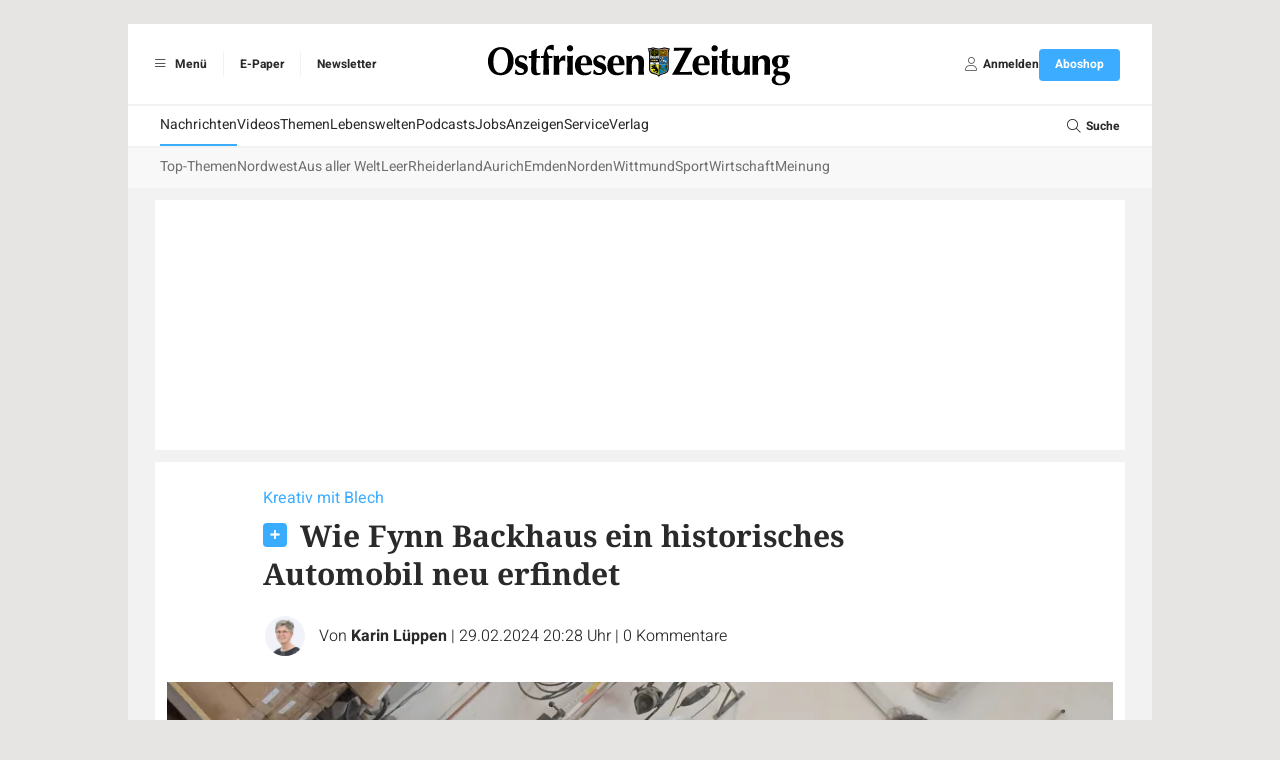

--- FILE ---
content_type: text/javascript; charset=utf-8
request_url: https://www.oz-online.de/clickperformance/OZ_Artikel-Paywall.js?v=5d259c10
body_size: 137918
content:
/** Build at: 2023-11-27 13:49:54 Setup: /mapping/358/ */
function preBidLibraryForFramework(){ /* prebid.js v8.21.0
Updated: 2023-11-27
Modules: adagioBidAdapter, appnexusBidAdapter, gridBidAdapter, ixBidAdapter, nobidBidAdapter, onetagBidAdapter, pubmaticBidAdapter, rubiconBidAdapter, sovrnBidAdapter, yieldlabBidAdapter, schain, currency, consentManagement */
if(window.pbjs&&window.pbjs.libLoaded)try{window.pbjs.getConfig("debug")&&console.warn("Attempted to load a copy of Prebid.js that clashes with the existing 'pbjs' instance. Load aborted.")}catch(e){}else (function(){
!function(){var e,n={35706:function(e,n,t){t.d(n,{Pd:function(){return d},Th:function(){return s},_U:function(){return f}});var r=t(55730),i=t(64358),o=t(20265),a=t(34614),u=(0,t(78640).R)(),c="outstream";function s(e){var n=this,t=e.url,o=e.config,a=e.id,u=e.callback,s=e.loaded,d=e.adUnitCode,f=e.renderNow;this.url=t,this.config=o,this.handlers={},this.id=a,this.renderNow=f,this.loaded=s,this.cmd=[],this.push=function(e){"function"==typeof e?n.loaded?e.call():n.cmd.push(e):(0,i.logError)("Commands given to Renderer.push must be wrapped in a function")},this.callback=u||function(){n.loaded=!0,n.process()},this.render=function(){var e=this,n=arguments,o=function(){e._render?e._render.apply(e,n):(0,i.logWarn)("No render function was provided, please use .setRender on the renderer")};l(d)?((0,i.logWarn)("External Js not loaded by Renderer since renderer url and callback is already defined on adUnit ".concat(d)),o()):f?o():(this.cmd.unshift(o),(0,r.B)(t,c,this.callback,this.documentContext))}.bind(this)}function d(e){return!(!e||!e.url&&!e.renderNow)}function f(e,n,t){var r=null;e.config&&e.config.documentResolver&&(r=e.config.documentResolver(n,document,t)),r||(r=document),e.documentContext=r,e.render(n,e.documentContext)}function l(e){var n=u.adUnits,t=(0,a.sE)(n,(function(n){return n.code===e}));if(!t)return!1;var r=(0,o.Z)(t,"renderer"),i=!!(r&&r.url&&r.render),c=(0,o.Z)(t,"mediaTypes.video.renderer"),s=!!(c&&c.url&&c.render);return!!(i&&!0!==r.backupOnly||s&&!0!==c.backupOnly)}s.install=function(e){return new s({url:e.url,config:e.config,id:e.id,callback:e.callback,loaded:e.loaded,adUnitCode:e.adUnitCode,renderNow:e.renderNow})},s.prototype.getConfig=function(){return this.config},s.prototype.setRender=function(e){this._render=e},s.prototype.setEventHandlers=function(e){this.handlers=e},s.prototype.handleVideoEvent=function(e){var n=e.id,t=e.eventName;"function"==typeof this.handlers[t]&&this.handlers[t](),(0,i.logMessage)("Prebid Renderer event for id ".concat(n," type ").concat(t))},s.prototype.process=function(){for(;this.cmd.length>0;)try{this.cmd.shift().call()}catch(e){(0,i.logError)("Error processing Renderer command: ",e)}}},74947:function(e,n,t){t.d(n,{EL:function(){return a},Jt:function(){return l},K$:function(){return i},S1:function(){return r},S5:function(){return o},UE:function(){return u},e:function(){return s},g0:function(){return f},oK:function(){return d},x$:function(){return c}});var r="accessDevice",i="syncUser",o="enrichUfpd",a="enrichEids",u="fetchBids",c="reportAnalytics",s="transmitEids",d="transmitUfpd",f="transmitPreciseGeo",l="transmitTid"},10286:function(e,n,t){t.d(n,{T:function(){return i}});var r=t(86104),i=(0,t(16310).Oj)((function(e){return r.ZP.resolveAlias(e)}))},9633:function(e,n,t){t.d(n,{UL:function(){return i},XG:function(){return a},_U:function(){return u},wu:function(){return r},y2:function(){return o}});var r="prebid",i="bidder",o="userId",a="rtd",u="analytics"},16310:function(e,n,t){t.d(n,{$k:function(){return u},Hw:function(){return p},IV:function(){return g},JR:function(){return a},Ki:function(){return s},Oj:function(){return v},Qf:function(){return f},Ww:function(){return h},bL:function(){return d},bp:function(){return c},cx:function(){return l}});var r=t(4942),i=t(9633),o=t(92797),a="component",u=a+"Type",c=a+"Name",s="adapterCode",d="storageType",f="configName",l="syncType",g="syncUrl",p="_config";function v(e){return function(n,t,o){var d,f=(d={},(0,r.Z)(d,u,n),(0,r.Z)(d,c,t),(0,r.Z)(d,a,"".concat(n,".").concat(t)),d);return n===i.UL&&(f[s]=e(t)),h(Object.assign(f,o))}}var h=(0,o.z3)("sync",(function(e){return e}))},41087:function(e,n,t){t.d(n,{$8:function(){return f},Db:function(){return v},Mp:function(){return w},RD:function(){return h},ZZ:function(){return l},a:function(){return m},hb:function(){return E},js:function(){return b}});var r=t(71002),i=t(93324),o=t(20265),a=t(3193),u=t(50571),c=t(74947);function s(e,n){var t="undefined"!=typeof Symbol&&e[Symbol.iterator]||e["@@iterator"];if(!t){if(Array.isArray(e)||(t=function(e,n){if(!e)return;if("string"==typeof e)return d(e,n);var t=Object.prototype.toString.call(e).slice(8,-1);"Object"===t&&e.constructor&&(t=e.constructor.name);if("Map"===t||"Set"===t)return Array.from(e);if("Arguments"===t||/^(?:Ui|I)nt(?:8|16|32)(?:Clamped)?Array$/.test(t))return d(e,n)}(e))||n&&e&&"number"==typeof e.length){t&&(e=t);var r=0,i=function(){};return{s:i,n:function(){return r>=e.length?{done:!0}:{done:!1,value:e[r++]}},e:function(e){throw e},f:i}}throw new TypeError("Invalid attempt to iterate non-iterable instance.\nIn order to be iterable, non-array objects must have a [Symbol.iterator]() method.")}var o,a=!0,u=!1;return{s:function(){t=t.call(e)},n:function(){var e=t.next();return a=e.done,e},e:function(e){u=!0,o=e},f:function(){try{a||null==t.return||t.return()}finally{if(u)throw o}}}}function d(e,n){(null==n||n>e.length)&&(n=e.length);for(var t=0,r=new Array(n);t<n;t++)r[t]=e[t];return r}var f=["data","ext.data","yob","gender","keywords","kwarray","id","buyeruid","customdata"].map((function(e){return"user.".concat(e)})),l=["user.eids","user.ext.eids"],g=["user.geo.lat","user.geo.lon","device.geo.lat","device.geo.lon"];function p(e){return Object.assign({get:function(){},run:function(e,n,t,r,i){var o=t&&t[r];if(m(o)&&i()){var a=this.get(o);void 0===a?delete t[r]:t[r]=a}}},e)}function v(e){return e.forEach((function(e){e.paths=e.paths.map((function(e){var n=e.split("."),t=n.pop();return[n.length>0?n.join("."):null,t]}))})),function(n,t){for(var r=[],a=arguments.length,u=new Array(a>2?a-2:0),c=2;c<a;c++)u[c-2]=arguments[c];var d=h.apply(void 0,[n].concat(u));return e.forEach((function(e){if(!1!==n[e.name]){var a,u=s(e.paths);try{for(u.s();!(a=u.n()).done;){var c=(0,i.Z)(a.value,2),f=c[0],l=c[1],g=null==f?t:(0,o.Z)(t,f);if(r.push(e.run(t,f,g,l,d.bind(null,e))),!1===n[e.name])return}}catch(e){u.e(e)}finally{u.f()}}})),r.filter((function(e){return null!=e}))}}function h(e){for(var n=arguments.length,t=new Array(n>1?n-1:0),r=1;r<n;r++)t[r-1]=arguments[r];return function(n){return e.hasOwnProperty(n.name)||(e[n.name]=!!n.applies.apply(n,t)),e[n.name]}}function m(e){return null!=e&&("object"!==(0,r.Z)(e)||Object.keys(e).length>0)}function b(e){var n=arguments.length>1&&void 0!==arguments[1]?arguments[1]:u.xD;return function(t){return!n(e,t)}}function y(){var e=arguments.length>0&&void 0!==arguments[0]?arguments[0]:u.xD;return[{name:c.e,paths:["userId","userIdAsEids"],applies:b(c.e,e)},{name:c.Jt,paths:["ortb2Imp.ext.tid"],applies:b(c.Jt,e)}].map(p)}function w(){var e=arguments.length>0&&void 0!==arguments[0]?arguments[0]:u.xD;return[{name:c.oK,paths:f,applies:b(c.oK,e)},{name:c.e,paths:l,applies:b(c.e,e)},{name:c.g0,paths:g,applies:b(c.g0,e),get:function(e){return Math.round(100*(e+Number.EPSILON))/100}},{name:c.Jt,paths:["source.tid"],applies:b(c.Jt,e)}].map(p)}var E=function(){var e=arguments.length>0&&void 0!==arguments[0]?arguments[0]:u.xD,n=v(w(e)),t=v(y(e));return function(e){var r={};return{ortb2:function(t){return n(r,t,e),t},bidRequest:function(n){return t(r,n,e),n}}}}();(0,u.oB)(c.Jt,"enableTIDs config",(function(){if(!a.vc.getConfig("enableTIDs"))return{allow:!1,reason:"TIDs are disabled"}}))},50571:function(e,n,t){t.d(n,{oB:function(){return d},xD:function(){return f}});var r=t(93324),i=t(64358),o=t(16310);function a(e,n){var t="undefined"!=typeof Symbol&&e[Symbol.iterator]||e["@@iterator"];if(!t){if(Array.isArray(e)||(t=function(e,n){if(!e)return;if("string"==typeof e)return u(e,n);var t=Object.prototype.toString.call(e).slice(8,-1);"Object"===t&&e.constructor&&(t=e.constructor.name);if("Map"===t||"Set"===t)return Array.from(e);if("Arguments"===t||/^(?:Ui|I)nt(?:8|16|32)(?:Clamped)?Array$/.test(t))return u(e,n)}(e))||n&&e&&"number"==typeof e.length){t&&(e=t);var r=0,i=function(){};return{s:i,n:function(){return r>=e.length?{done:!0}:{done:!1,value:e[r++]}},e:function(e){throw e},f:i}}throw new TypeError("Invalid attempt to iterate non-iterable instance.\nIn order to be iterable, non-array objects must have a [Symbol.iterator]() method.")}var o,a=!0,c=!1;return{s:function(){t=t.call(e)},n:function(){var e=t.next();return a=e.done,e},e:function(e){c=!0,o=e},f:function(){try{a||null==t.return||t.return()}finally{if(c)throw o}}}}function u(e,n){(null==n||n>e.length)&&(n=e.length);for(var t=0,r=new Array(n);t<n;t++)r[t]=e[t];return r}var c=function(){var e=arguments.length>0&&void 0!==arguments[0]?arguments[0]:(0,i.prefixLog)("Activity control:"),n={};function t(e){return n[e]=n[e]||[]}function u(n,t,r,i){var a;try{a=r(i)}catch(r){e.logError("Exception in rule ".concat(t," for '").concat(n,"'"),r),a={allow:!1,reason:r}}return a&&Object.assign({activity:n,name:t,component:i[o.JR]},a)}var c={},s=1e3;function d(n){var t=n.activity,r=n.name,i=n.allow,o=n.reason,a=n.component,u="".concat(r," ").concat(i?"allowed":"denied"," '").concat(t,"' for '").concat(a,"'").concat(o?":":""),d=c.hasOwnProperty(u);if(d&&clearTimeout(c[u]),c[u]=setTimeout((function(){return delete c[u]}),s),!d){var f=[u];o&&f.push(o),(i?e.logInfo:e.logWarn).apply(e,f)}}return[function(e,n,i){var o=arguments.length>3&&void 0!==arguments[3]?arguments[3]:10,a=t(e),u=a.findIndex((function(e){var n=(0,r.Z)(e,1)[0];return o<n})),c=[o,n,i];return a.splice(u<0?a.length:u,0,c),function(){var e=a.indexOf(c);e>=0&&a.splice(e,1)}},function(e,n){var i,o,c,s=a(t(e));try{for(s.s();!(c=s.n()).done;){var f=(0,r.Z)(c.value,3),l=f[0],g=f[1],p=f[2];if(i!==l&&o)break;i=l;var v=u(e,g,p,n);if(v){if(!v.allow)return d(v),!1;o=v}}}catch(e){s.e(e)}finally{s.f()}return o&&d(o),!0}]}(),s=(0,r.Z)(c,2),d=s[0],f=s[1]},875:function(e,n,t){t.d(n,{f:function(){return a}});var r=t(20265),i={};function o(e,n,t){var r=function(e,n){var t=i[e]=i[e]||{bidders:{}};return n?t.bidders[n]=t.bidders[n]||{}:t}(e,t);return r[n]=(r[n]||0)+1,r[n]}var a={incrementRequestsCounter:function(e){return o(e,"requestsCounter")},incrementBidderRequestsCounter:function(e,n){return o(e,"requestsCounter",n)},incrementBidderWinsCounter:function(e,n){return o(e,"winsCounter",n)},getRequestsCounter:function(e){return(0,r.Z)(i,"".concat(e,".requestsCounter"))||0},getBidderRequestsCounter:function(e,n){return(0,r.Z)(i,"".concat(e,".bidders.").concat(n,".requestsCounter"))||0},getBidderWinsCounter:function(e,n){return(0,r.Z)(i,"".concat(e,".bidders.").concat(n,".winsCounter"))||0}}},48525:function(e,n,t){function r(e){var n=e;return{callBids:function(){},setBidderCode:function(e){n=e},getBidderCode:function(){return n}}}t.d(n,{Z:function(){return r}})},86104:function(e,n,t){t.d(n,{Ct:function(){return L},JO:function(){return N},O6:function(){return _},_x:function(){return F},qJ:function(){return B},uV:function(){return z}});var r=t(89062),i=t(93324),o=t(4942),a=t(64358),u=t(20265),c=t(70059),s=t(14699),d=t(48928),f=t(3193),l=t(92797),g=t(34614),p=t(875),v=t(25102),h=t(34516),m=t(52021),b=t(5644),y=t(99128),w=t(78653),E=t(9633),A=t(50571),C=t(74947),T=t(16310),I=t(41087);function O(e,n){var t=Object.keys(e);if(Object.getOwnPropertySymbols){var r=Object.getOwnPropertySymbols(e);n&&(r=r.filter((function(n){return Object.getOwnPropertyDescriptor(e,n).enumerable}))),t.push.apply(t,r)}return t}function S(e){for(var n=1;n<arguments.length;n++){var t=null!=arguments[n]?arguments[n]:{};n%2?O(Object(t),!0).forEach((function(n){(0,o.Z)(e,n,t[n])})):Object.getOwnPropertyDescriptors?Object.defineProperties(e,Object.getOwnPropertyDescriptors(t)):O(Object(t)).forEach((function(n){Object.defineProperty(e,n,Object.getOwnPropertyDescriptor(t,n))}))}return e}var k="pbsBidAdapter",B={CLIENT:"client",SERVER:"server"},j={isAllowed:A.xD,redact:I.hb},U={},R=U.bidderRegistry={},P=U.aliasRegistry={},D=[];f.vc.getConfig("s2sConfig",(function(e){e&&e.s2sConfig&&(D=(0,a.isArray)(e.s2sConfig)?e.s2sConfig:[e.s2sConfig])}));var q={},Z=(0,T.Oj)((function(e){return U.resolveAlias(e)}));function _(e){return Z(E.wu,k,(0,o.Z)({},T.Qf,e.configName))}var x=(0,l.z3)("sync",(function(e){var n=e.bidderCode,t=e.auctionId,r=e.bidderRequestId,i=e.adUnits,o=e.src,c=e.metrics;return i.reduce((function(e,i){var s=i.bids.filter((function(e){return e.bidder===n}));return null==n&&0===s.length&&null!=i.s2sBid&&s.push({bidder:null}),e.push(s.reduce((function(e,n){var s=null==(n=Object.assign({},n,{ortb2Imp:(0,a.mergeDeep)({},i.ortb2Imp,n.ortb2Imp)},(0,a.getDefinedParams)(i,["nativeParams","nativeOrtbRequest","mediaType","renderer"]))).mediaTypes?i.mediaTypes:n.mediaTypes;return(0,a.isValidMediaTypes)(s)?n=Object.assign({},n,{mediaTypes:s}):(0,a.logError)("mediaTypes is not correctly configured for adunit ".concat(i.code)),e.push(Object.assign({},n,{adUnitCode:i.code,transactionId:i.transactionId,sizes:(0,u.Z)(s,"banner.sizes")||(0,u.Z)(s,"video.playerSize")||[],bidId:n.bid_id||(0,a.getUniqueIdentifierStr)(),bidderRequestId:r,auctionId:t,src:o,metrics:c,bidRequestsCount:p.f.getRequestsCounter(i.code),bidderRequestsCount:p.f.getBidderRequestsCounter(i.code,n.bidder),bidderWinsCount:p.f.getBidderWinsCounter(i.code,n.bidder)})),e}),[])),e}),[]).reduce(a.flatten,[]).filter((function(e){return""!==e}))}),"getBids");var N=(0,l.z3)("sync",(function(e,n){var t=arguments.length>2&&void 0!==arguments[2]?arguments[2]:{},r=t.getS2SBidders,i=void 0===r?z:r;if(null==n)return e;var o=i(n);return e.filter((function(e){return o.has(e.bidder)}))}),"filterBidsForAdUnit");function M(e,n){var t=(0,a.deepClone)(e),r=!1;return t.forEach((function(e){var t=e.bids.filter((function(e){var t;return e.module===k&&(null===(t=e.params)||void 0===t?void 0:t.configName)===n.configName}));1===t.length?(e.s2sBid=t[0],r=!0,e.ortb2Imp=(0,a.mergeDeep)({},e.s2sBid.ortb2Imp,e.ortb2Imp)):t.length>1&&(0,a.logWarn)('Multiple "module" bids for the same s2s configuration; all will be ignored',t),e.bids=N(e.bids,n).map((function(e){return e.bid_id=(0,a.getUniqueIdentifierStr)(),e}))})),{adUnits:t=t.filter((function(e){return 0!==e.bids.length||null!=e.s2sBid})),hasModuleBids:r}}function W(e){var n=(0,a.deepClone)(e);return n.forEach((function(e){e.bids=N(e.bids,null)})),n=n.filter((function(e){return 0!==e.bids.length}))}var F=(0,l.z3)("sync",(function(e,n){return e}),"setupAdUnitMediaTypes");function z(e){(0,a.isArray)(e)||(e=[e]);var n=new Set([null]);return e.filter((function(e){return e&&e.enabled})).flatMap((function(e){return e.bidders})).forEach((function(e){return n.add(e)})),n}var L=(0,l.z3)("sync",(function(e,n){var t,r=arguments.length>2&&void 0!==arguments[2]?arguments[2]:{},i=r.getS2SBidders,u=void 0===i?z:i,c=u(n);return(0,a.getBidderCodes)(e).reduce((function(e,n){return e[c.has(n)?B.SERVER:B.CLIENT].push(n),e}),(t={},(0,o.Z)(t,B.CLIENT,[]),(0,o.Z)(t,B.SERVER,[]),t))}),"partitionBidders");function K(e,n){var t=R[e],r=(null==t?void 0:t.getSpec)&&t.getSpec();if(r&&r[n]&&"function"==typeof r[n])return[r,r[n]]}function H(e,n,t,r){try{(0,a.logInfo)("Invoking ".concat(e,".").concat(n));for(var i=arguments.length,o=new Array(i>4?i-4:0),u=4;u<i;u++)o[u-4]=arguments[u];f.vc.runWithBidder(e,r.bind.apply(r,[t].concat(o)))}catch(t){(0,a.logWarn)("Error calling ".concat(n," of ").concat(e))}}function G(e,n,t){if((null==t?void 0:t.src)!==b.os.YZ){var i=K(e,n);null!=i&&H.apply(void 0,[e,n].concat((0,r.Z)(i),[t]))}}function V(e){for(var n=new Set;P.hasOwnProperty(e)&&!n.has(e);)n.add(e),e=P[e];return e}U.makeBidRequests=(0,l.z3)("sync",(function(e,n,t,r,i){var o=arguments.length>5&&void 0!==arguments[5]?arguments[5]:{},u=arguments.length>6?arguments[6]:void 0;u=(0,y.Bf)(u),m.emit(b.FP.BEFORE_REQUEST_BIDS,e),(0,c.Fb)(e),e.forEach((function(e){(0,a.isPlainObject)(e.mediaTypes)||(e.mediaTypes={}),e.bids=e.bids.filter((function(e){return!e.bidder||j.isAllowed(C.UE,Z(E.UL,e.bidder))}))})),e=F(e,i);var s=L(e,D),d=s[B.CLIENT],l=s[B.SERVER];f.vc.getConfig("bidderSequence")===f.FD&&(d=(0,a.shuffle)(d));var p=(0,v.nH)(),w=[],A=o.global||{},T=o.bidder||{};function I(e,n){var r=j.redact(null!=n?n:Z(E.UL,e.bidderCode)),i=Object.freeze(r.ortb2((0,a.mergeDeep)({source:{tid:t}},A,T[e.bidderCode])));return e.ortb2=i,e.bids=e.bids.map((function(e){return e.ortb2=i,r.bidRequest(e)})),e}D.forEach((function(r){var i=_(r);if(r&&r.enabled&&j.isAllowed(C.UE,i)){var o=M(e,r),c=o.adUnits,s=o.hasModuleBids,d=(0,a.generateUUID)();(0===l.length&&s?[null]:l).forEach((function(e){var o=(0,a.getUniqueIdentifierStr)(),s=u.fork(),f=I({bidderCode:e,auctionId:t,bidderRequestId:o,uniquePbsTid:d,bids:x({bidderCode:e,auctionId:t,bidderRequestId:o,adUnits:(0,a.deepClone)(c),src:b.os.YZ,metrics:s}),auctionStart:n,timeout:r.timeout,src:b.os.YZ,refererInfo:p,metrics:s},i);0!==f.bids.length&&w.push(f)})),c.forEach((function(e){var n=e.bids.filter((function(e){return(0,g.sE)(w,(function(n){return(0,g.sE)(n.bids,(function(n){return n.bidId===e.bid_id}))}))}));e.bids=n})),w.forEach((function(e){void 0===e.adUnitsS2SCopy&&(e.adUnitsS2SCopy=c.filter((function(e){return e.bids.length>0||null!=e.s2sBid})))}))}}));var O=W(e);return d.forEach((function(e){var o=(0,a.getUniqueIdentifierStr)(),c=u.fork(),s=I({bidderCode:e,auctionId:t,bidderRequestId:o,bids:x({bidderCode:e,auctionId:t,bidderRequestId:o,adUnits:(0,a.deepClone)(O),labels:i,src:"client",metrics:c}),auctionStart:n,timeout:r,refererInfo:p,metrics:c}),d=R[e];d||(0,a.logError)("Trying to make a request for bidder that does not exist: ".concat(e)),d&&s.bids&&0!==s.bids.length&&w.push(s)})),w.forEach((function(e){h.rp.getConsentData()&&(e.gdprConsent=h.rp.getConsentData()),h.nX.getConsentData()&&(e.uspConsent=h.nX.getConsentData()),h.TJ.getConsentData()&&(e.gppConsent=h.TJ.getConsentData())})),w}),"makeBidRequests"),U.callBids=function(e,n,t,r,o,u,c){var s=arguments.length>7&&void 0!==arguments[7]?arguments[7]:{};if(n.length){var l=n.reduce((function(e,n){return e[Number(void 0!==n.src&&n.src===b.os.YZ)].push(n),e}),[[],[]]),g=(0,i.Z)(l,2),p=g[0],v=g[1],h=[];v.forEach((function(e){for(var n=-1,t=0;t<h.length;++t)if(e.uniquePbsTid===h[t].uniquePbsTid){n=t;break}n<=-1&&h.push(e)}));var y=0;D.forEach((function(e){if(e&&h[y]&&z(e).has(h[y].bidderCode)){var n=(0,d.OI)(u,o?{request:o.request.bind(null,"s2s"),done:o.done}:void 0),i=e.bidders,f=R[e.adapter],l=h[y].uniquePbsTid,g=h[y].adUnitsS2SCopy,p=v.filter((function(e){return e.uniquePbsTid===l}));if(f){var w={ad_units:g,s2sConfig:e,ortb2Fragments:s};if(w.ad_units.length){var E=p.map((function(e){return e.start=(0,a.timestamp)(),function(){c(e.bidderRequestId),r.apply(e,arguments)}})),A=(0,a.getBidderCodes)(w.ad_units).filter((function(e){return i.includes(e)}));(0,a.logMessage)("CALLING S2S HEADER BIDDERS ==== ".concat(A.length>0?A.join(", "):'No bidder specified, using "ortb2Imp" definition(s) only')),p.forEach((function(e){m.emit(b.FP.BID_REQUESTED,S(S({},e),{},{tid:e.auctionId}))})),f.callBids(w,v,t,(function(){return E.forEach((function(e){return e()}))}),n)}}else(0,a.logError)("missing "+e.adapter);y++}})),p.forEach((function(e){e.start=(0,a.timestamp)();var n=R[e.bidderCode];f.vc.runWithBidder(e.bidderCode,(function(){(0,a.logMessage)("CALLING BIDDER"),m.emit(b.FP.BID_REQUESTED,e)}));var i=(0,d.OI)(u,o?{request:o.request.bind(null,e.bidderCode),done:o.done}:void 0),s=r.bind(e);try{f.vc.runWithBidder(e.bidderCode,n.callBids.bind(n,e,t,s,i,(function(){return c(e.bidderRequestId)}),f.vc.callbackWithBidder(e.bidderCode)))}catch(n){(0,a.logError)("".concat(e.bidderCode," Bid Adapter emitted an uncaught error when parsing their bidRequest"),{e:n,bidRequest:e}),s()}}))}else(0,a.logWarn)("callBids executed with no bidRequests.  Were they filtered by labels or sizing?")},U.videoAdapters=[],U.registerBidAdapter=function(e,n){var t,r=arguments.length>2&&void 0!==arguments[2]?arguments[2]:{},i=r.supportedMediaTypes,o=void 0===i?[]:i;e&&n?"function"==typeof e.callBids?(R[n]=e,h.qh.register(E.UL,n,null===(t=e.getSpec)||void 0===t?void 0:t.call(e).gvlid),(0,g.q9)(o,"video")&&U.videoAdapters.push(n),(0,g.q9)(o,"native")&&c.Sg.push(n)):(0,a.logError)("Bidder adaptor error for bidder code: "+n+"bidder must implement a callBids() function"):(0,a.logError)("bidAdapter or bidderCode not specified")},U.aliasBidAdapter=function(e,n,t){if(void 0===R[n]){var r=R[e];if(void 0===r){var i=[];D.forEach((function(t){if(t.bidders&&t.bidders.length){var r=t&&t.bidders;t&&(0,g.q9)(r,n)?P[n]=e:i.push(e)}})),i.forEach((function(e){(0,a.logError)('bidderCode "'+e+'" is not an existing bidder.',"adapterManager.aliasBidAdapter")}))}else try{var o,u=function(e){var n=[];return(0,g.q9)(U.videoAdapters,e)&&n.push("video"),(0,g.q9)(c.Sg,e)&&n.push("native"),n}(e);if(r.constructor.prototype!=Object.prototype)(o=new r.constructor).setBidderCode(n);else{var d=r.getSpec(),f=t&&t.gvlid;null!=d.gvlid&&null==f&&(0,a.logWarn)("Alias '".concat(n,"' will NOT re-use the GVL ID of the original adapter ('").concat(d.code,"', gvlid: ").concat(d.gvlid,"). Functionality that requires TCF consent may not work as expected."));var l=t&&t.skipPbsAliasing;o=(0,s.PZ)(Object.assign({},d,{code:n,gvlid:f,skipPbsAliasing:l})),P[n]=e}U.registerBidAdapter(o,n,{supportedMediaTypes:u})}catch(n){(0,a.logError)(e+" bidder does not currently support aliasing.","adapterManager.aliasBidAdapter")}}else(0,a.logMessage)('alias name "'+n+'" has been already specified.')},U.resolveAlias=function(e){for(var n,t=e;P[t]&&(!n||!n.has(t));)t=P[t],(n=n||new Set).add(t);return t},U.registerAnalyticsAdapter=function(e){var n=e.adapter,t=e.code,r=e.gvlid;n&&t?"function"==typeof n.enableAnalytics?(n.code=t,q[t]={adapter:n,gvlid:r},h.qh.register(E._U,t,r)):(0,a.logError)('Prebid Error: Analytics adaptor error for analytics "'.concat(t,'"\n        analytics adapter must implement an enableAnalytics() function')):(0,a.logError)("Prebid Error: analyticsAdapter or analyticsCode not specified")},U.enableAnalytics=function(e){(0,a.isArray)(e)||(e=[e]),e.forEach((function(e){var n=q[e.provider];n&&n.adapter?j.isAllowed(C.x$,Z(E._U,e.provider,(0,o.Z)({},T.Hw,e)))&&n.adapter.enableAnalytics(e):(0,a.logError)("Prebid Error: no analytics adapter found in registry for '".concat(e.provider,"'."))}))},U.getBidAdapter=function(e){return R[e]},U.getAnalyticsAdapter=function(e){return q[e]},U.callTimedOutBidders=function(e,n,t){n=n.map((function(n){return n.params=(0,a.getUserConfiguredParams)(e,n.adUnitCode,n.bidder),n.timeout=t,n})),n=(0,a.groupBy)(n,"bidder"),Object.keys(n).forEach((function(e){G(e,"onTimeout",n[e])}))},U.callBidWonBidder=function(e,n,t){n.params=(0,a.getUserConfiguredParams)(t,n.adUnitCode,n.bidder),p.f.incrementBidderWinsCounter(n.adUnitCode,n.bidder),G(e,"onBidWon",n)},U.callBidBillableBidder=function(e){G(e.bidder,"onBidBillable",e)},U.callSetTargetingBidder=function(e,n){G(e,"onSetTargeting",n)},U.callBidViewableBidder=function(e,n){G(e,"onBidViewable",n)},U.callBidderError=function(e,n,t){G(e,"onBidderError",{error:n,bidderRequest:t})},U.callDataDeletionRequest=(0,l.z3)("sync",(function(){for(var e=arguments.length,n=new Array(e),t=0;t<e;t++)n[t]=arguments[t];var o="onDataDeletionRequest";Object.keys(R).filter((function(e){return!P.hasOwnProperty(e)})).forEach((function(e){var t=K(e,o);if(null!=t){var i=w.K.getBidsRequested().filter((function(n){return V(n.bidderCode)===e}));H.apply(void 0,[e,o].concat((0,r.Z)(t),[i],n))}})),Object.entries(q).forEach((function(e){var t,r=(0,i.Z)(e,2),u=r[0],c=r[1],s=null==c||null===(t=c.adapter)||void 0===t?void 0:t[o];if("function"==typeof s)try{s.apply(c.adapter,n)}catch(e){(0,a.logError)("error calling ".concat(o," of ").concat(u),e)}}))})),n.ZP=U},14699:function(e,n,t){t.d(n,{BF:function(){return j},JY:function(){return R},PZ:function(){return S},dX:function(){return O}});var r=t(71002),i=t(93324),o=t(48525),a=t(86104),u=t(3193),c=t(69626),s=t(11974),d=t(70059),f=t(90154),l=t(5644),g=t(52021),p=t(34614),v=t(64358),h=t(92797),m=t(78653),b=t(55975),y=t(99128),w=t(50571),E=t(10286),A=t(9633),C=t(74947),T=["cpm","ttl","creativeId","netRevenue","currency"],I=["auctionId","transactionId"];function O(e){var n=Array.isArray(e.supportedMediaTypes)?{supportedMediaTypes:e.supportedMediaTypes}:void 0;function t(e){var t=S(e);a.ZP.registerBidAdapter(t,e.code,n)}t(e),Array.isArray(e.aliases)&&e.aliases.forEach((function(n){var r,i,o=n;(0,v.isPlainObject)(n)&&(o=n.code,r=n.gvlid,i=n.skipPbsAliasing),a.ZP.aliasRegistry[o]=e.code,t(Object.assign({},e,{code:o,gvlid:r,skipPbsAliasing:i}))}))}function S(e){return Object.assign(new o.Z(e.code),{getSpec:function(){return Object.freeze(Object.assign({},e))},registerSyncs:n,callBids:function(t,r,o,s,d,f){if(Array.isArray(t.bids)){var p=function(e){if((0,w.xD)(C.Jt,(0,E.T)(A.UL,e)))return{bidRequest:function(e){return e},bidderRequest:function(e){return e}};function n(e,n,t){return I.includes(n)?null:Reflect.get(e,n,t)}function t(e,n){var t=new Proxy(e,n);return Object.entries(e).filter((function(e){var n=(0,i.Z)(e,2);return n[0],"function"==typeof n[1]})).forEach((function(n){var r=(0,i.Z)(n,2),o=r[0],a=r[1];return t[o]=a.bind(e)})),t}var r=(0,v.memoize)((function(e){return t(e,{get:n})}),(function(e){return e.bidId}));return{bidRequest:r,bidderRequest:function(e){return t(e,{get:function(t,i,o){return"bids"===i?e.bids.map(r):n(t,i,o)}})}}}(t.bidderCode),h={},m=[],T=P(t).measureTime("validate",(function(){return t.bids.filter((function(n){return function(n){if(!e.isBidRequestValid(n))return(0,v.logWarn)("Invalid bid sent to bidder ".concat(e.code,": ").concat(JSON.stringify(n))),!1;return!0}(p.bidRequest(n))}))}));if(0!==T.length){var O={};T.forEach((function(e){O[e.bidId]=e,e.adUnitCode||(e.adUnitCode=e.placementCode)})),k(e,T.map(p.bidRequest),p.bidderRequest(t),s,f,{onRequest:function(e){return g.emit(l.FP.BEFORE_BIDDER_HTTP,t,e)},onResponse:function(n){d(e.code),m.push(n)},onFledgeAuctionConfigs:function(e){e.forEach((function(e){var n=O[e.bidId];n?j(n.auctionId,n.adUnitCode,e.config):(0,v.logWarn)("Received fledge auction configuration for an unknown bidId",e)}))},onError:function(n,r){d(e.code),a.ZP.callBidderError(e.code,r,t),g.emit(l.FP.BIDDER_ERROR,{error:r,bidderRequest:t}),(0,v.logError)("Server call for ".concat(e.code," failed: ").concat(n," ").concat(r.status,". Continuing without bids."))},onBid:function(n){var t=O[n.requestId];if(t){if(n.adapterCode=t.bidder,function(e,n){var t=b.S.get(n,"allowAlternateBidderCodes")||!1,r=b.S.get(n,"allowedAlternateBidderCodes");if(e&&n&&n!==e&&(r=(0,v.isArray)(r)?r.map((function(e){return e.trim().toLowerCase()})).filter((function(e){return!!e})).filter(v.uniques):r,!t||(0,v.isArray)(r)&&"*"!==r[0]&&!r.includes(e)))return!0;return!1}(n.bidderCode,t.bidder))return(0,v.logWarn)("".concat(n.bidderCode," is not a registered partner or known bidder of ").concat(t.bidder,", hence continuing without bid. If you wish to support this bidder, please mark allowAlternateBidderCodes as true in bidderSettings.")),void r.reject(t.adUnitCode,n,l.Gw.Dg);n.originalCpm=n.cpm,n.originalCurrency=n.currency,n.meta=n.meta||Object.assign({},n[t.bidder]);var i=Object.assign((0,c.m)(l.Q_.Q,t),n,(0,v.pick)(t,I));!function(e,n){var t=(0,y.Bf)(n.metrics);t.checkpoint("addBidResponse"),h[e]=!0,t.measureTime("addBidResponse.validate",(function(){return R(e,n)}))?r(e,n):r.reject(e,n,l.Gw.UI)}(t.adUnitCode,i)}else(0,v.logWarn)("Bidder ".concat(e.code," made bid for unknown request ID: ").concat(n.requestId,". Ignoring.")),r.reject(null,n,l.Gw.Gp)},onCompletion:S})}else S()}function S(){o(),u.vc.runWithBidder(e.code,(function(){g.emit(l.FP.BIDDER_DONE,t),n(m,t.gdprConsent,t.uspConsent,t.gppConsent)}))}}});function n(n,t,r,i){B(e,n,t,r,i)}}var k=(0,h.z3)("sync",(function(e,n,t,i,o,a){var u=a.onRequest,c=a.onResponse,s=a.onFledgeAuctionConfigs,d=a.onError,f=a.onBid,l=a.onCompletion,g=P(t);l=g.startTiming("total").stopBefore(l);var p=g.measureTime("buildRequests",(function(){return e.buildRequests(n,t)}));if(p&&0!==p.length){Array.isArray(p)||(p=[p]);var h=(0,v.delayExecution)(l,p.length);p.forEach((function(n){var t=g.fork();function a(e){null!=e&&(e.metrics=t.fork().renameWith()),f(e)}var l=o((function(r,i){m();try{r=JSON.parse(r)}catch(e){}r={body:r,headers:{get:i.getResponseHeader.bind(i)}},c(r);try{r=t.measureTime("interpretResponse",(function(){return e.interpretResponse(r,n)}))}catch(n){return(0,v.logError)("Bidder ".concat(e.code," failed to interpret the server's response. Continuing without bids"),null,n),void h()}var o;r&&(0,v.isArray)(r.fledgeAuctionConfigs)?(s(r.fledgeAuctionConfigs),o=r.bids):o=r,o&&((0,v.isArray)(o)?o.forEach(a):a(o)),h()})),p=o((function(e,n){m(),d(e,n),h()}));u(n);var m=t.startTiming("net");function b(t){var r=n.options;return Object.assign(t,r,{browsingTopics:!(null!=r&&r.hasOwnProperty("browsingTopics")&&!r.browsingTopics)&&(0,w.xD)(C.oK,(0,E.T)(A.UL,e.code))})}switch(n.method){case"GET":i("".concat(n.url).concat(function(e){if(e)return"?".concat("object"===(0,r.Z)(e)?(0,v.parseQueryStringParameters)(e):e);return""}(n.data)),{success:l,error:p},void 0,b({method:"GET",withCredentials:!0}));break;case"POST":i(n.url,{success:l,error:p},"string"==typeof n.data?n.data:JSON.stringify(n.data),b({method:"POST",contentType:"text/plain",withCredentials:!0}));break;default:(0,v.logWarn)("Skipping invalid request from ".concat(e.code,". Request type ").concat(n.type," must be GET or POST")),h()}}))}else l()}),"processBidderRequests"),B=(0,h.z3)("async",(function(e,n,t,r,i){var o=u.vc.getConfig("userSync.aliasSyncEnabled");if(e.getUserSyncs&&(o||!a.ZP.aliasRegistry[e.code])){var c=u.vc.getConfig("userSync.filterSettings"),d=e.getUserSyncs({iframeEnabled:!(!c||!c.iframe&&!c.all),pixelEnabled:!(!c||!c.image&&!c.all)},n,t,r,i);d&&(Array.isArray(d)||(d=[d]),d.forEach((function(n){s.k_.registerSync(n.type,e.code,n.url)})),s.k_.bidderDone(e.code))}}),"registerSyncs"),j=(0,h.z3)("sync",(function(e,n){}),"addComponentAuction");function U(e,n){var t=arguments.length>2&&void 0!==arguments[2]?arguments[2]:{},r=t.index,o=void 0===r?m.K.index:r;if((n.width||0===parseInt(n.width,10))&&(n.height||0===parseInt(n.height,10)))return n.width=parseInt(n.width,10),n.height=parseInt(n.height,10),!0;var a=o.getBidRequest(n),u=o.getMediaTypes(n),c=a&&a.sizes||u&&u.banner&&u.banner.sizes,s=(0,v.parseSizesInput)(c);if(1===s.length){var d=s[0].split("x"),f=(0,i.Z)(d,2),l=f[0],g=f[1];return n.width=parseInt(l,10),n.height=parseInt(g,10),!0}return!1}function R(e,n){var t=arguments.length>2&&void 0!==arguments[2]?arguments[2]:{},r=t.index,i=void 0===r?m.K.index:r;function o(){var e=Object.keys(n);return T.every((function(t){return(0,p.q9)(e,t)&&!(0,p.q9)([void 0,null],n[t])}))}function a(e){return"Invalid bid from ".concat(n.bidderCode,". Ignoring bid: ").concat(e)}return e?n?o()?"native"!==n.mediaType||(0,d.r4)(n,{index:i})?"video"!==n.mediaType||(0,f.Dn)(n,{index:i})?!("banner"===n.mediaType&&!U(e,n,{index:i}))||((0,v.logError)(a("Banner bids require a width and height")),!1):((0,v.logError)(a("Video bid does not have required vastUrl or renderer property")),!1):((0,v.logError)(a("Native bid missing some required properties.")),!1):((0,v.logError)(a("Bidder ".concat(n.bidderCode," is missing required params. Check http://prebid.org/dev-docs/bidder-adapter-1.html for list of params."))),!1):((0,v.logWarn)("Some adapter tried to add an undefined bid for ".concat(e,".")),!1):((0,v.logWarn)("No adUnitCode was supplied to addBidResponse."),!1)}function P(e){return(0,y.Bf)(e.metrics).renameWith((function(n){return["adapter.client.".concat(n),"adapters.client.".concat(e.bidderCode,".").concat(n)]}))}},55730:function(e,n,t){t.d(n,{B:function(){return u}});var r=t(34614),i=t(64358),o=new WeakMap,a=["debugging","adloox","criteo","outstream","adagio","spotx","browsi","brandmetrics","justtag","tncId","akamaidap","ftrackId","inskin","hadron","medianet","improvedigital","aaxBlockmeter","confiant","arcspan","airgrid","clean.io","a1Media","geoedge","qortex"];function u(e,n,t,u,c){if(n&&e){if((0,r.q9)(a,n)){u||(u=document);var s=l(u,e);if(s)return t&&"function"==typeof t&&(s.loaded?t():s.callbacks.push(t)),s.tag;var d=o.get(u)||{},f={loaded:!1,tag:null,callbacks:[]};return d[e]=f,o.set(u,d),t&&"function"==typeof t&&f.callbacks.push(t),(0,i.logWarn)("module ".concat(n," is loading external JavaScript")),function(n,t,r,o){r||(r=document);var a=r.createElement("script");a.type="text/javascript",a.async=!0;var u=l(r,e);u&&(u.tag=a);a.readyState?a.onreadystatechange=function(){"loaded"!==a.readyState&&"complete"!==a.readyState||(a.onreadystatechange=null,t())}:a.onload=function(){t()};a.src=n,o&&(0,i.setScriptAttributes)(a,o);return(0,i.insertElement)(a,r),a}(e,(function(){f.loaded=!0;try{for(var e=0;e<f.callbacks.length;e++)f.callbacks[e]()}catch(e){(0,i.logError)("Error executing callback","adloader.js:loadExternalScript",e)}}),u,c)}(0,i.logError)("".concat(n," not whitelisted for loading external JavaScript"))}else(0,i.logError)("cannot load external script without url and moduleCode");function l(e,n){var t=o.get(e);return t&&t[n]?t[n]:null}}},48928:function(e,n,t){t.d(n,{OI:function(){return v},hj:function(){return h}});var r=t(93324),i=t(71002),o=t(3193),a=t(64358),u={fetch:window.fetch.bind(window),makeRequest:function(e,n){return new Request(e,n)},timeout:function(e,n){var t=new AbortController,r=setTimeout((function(){t.abort(),(0,a.logError)("Request timeout after ".concat(e,"ms"),n),r=null}),e);return{signal:t.signal,done:function(){r&&clearTimeout(r)}}}},c="GET",s="POST",d="Content-Type";function f(e,n){var t=arguments.length>2&&void 0!==arguments[2]?arguments[2]:{},r=t.method||(n?s:c);if(r===c&&n){var i=(0,a.parseUrl)(e,t);Object.assign(i.search,n),e=(0,a.buildUrl)(i)}var o=new Headers(t.customHeaders);o.set(d,t.contentType||"text/plain");var f={method:r,headers:o};return r!==c&&n&&(f.body=n),t.withCredentials&&(f.credentials="include"),t.browsingTopics&&isSecureContext&&(f.browsingTopics=!0),u.makeRequest(e,f)}function l(){var e=arguments.length>0&&void 0!==arguments[0]?arguments[0]:3e3,n=arguments.length>1&&void 0!==arguments[1]?arguments[1]:{},t=n.request,r=n.done,i=function(n,t){var r,i,a;null==e||null!=(null===(r=t)||void 0===r?void 0:r.signal)||o.vc.getConfig("disableAjaxTimeout")||(a=u.timeout(e,n),t=Object.assign({signal:a.signal},t));var c=u.fetch(n,t);return null!=(null===(i=a)||void 0===i?void 0:i.done)&&(c=c.finally(a.done)),c};return null==t&&null==r||(i=function(e){return function(n,i){var o=new URL(null==(null==n?void 0:n.url)?n:n.url,document.location).origin,a=e(n,i);return t&&t(o),r&&(a=a.finally((function(){return r(o)}))),a}}(i)),i}function g(e,n){var t=e.status,r=e.statusText,i=void 0===r?"":r,o=e.headers,u=e.url,c=0;function s(e){if(0===c)try{var t,r;c=(new DOMParser).parseFromString(n,null==o||null===(t=o.get(d))||void 0===t||null===(r=t.split(";"))||void 0===r?void 0:r[0])}catch(n){c=null,e&&e(n)}return c}return{readyState:XMLHttpRequest.DONE,status:t,statusText:i,responseText:n,response:n,responseType:"",responseURL:u,get responseXML(){return s(a.logError)},getResponseHeader:function(e){return null!=o&&o.has(e)?o.get(e):null},toJSON:function(){return Object.assign({responseXML:s()},this)}}}function p(e,n){var t="object"===(0,i.Z)(n)&&null!=n?n:{success:"function"==typeof n?n:function(){return null},error:function(e,n){return(0,a.logError)("Network error",e,n)}},o=t.success,u=t.error;e.then((function(e){return e.text().then((function(n){return[e,n]}))})).then((function(e){var n=(0,r.Z)(e,2),t=n[0],i=n[1],a=g(t,i);t.ok||304===t.status?o(i,a):u(t.statusText,a)}),(function(){return u("",g({status:0},""))}))}function v(){var e=arguments.length>0&&void 0!==arguments[0]?arguments[0]:3e3,n=arguments.length>1&&void 0!==arguments[1]?arguments[1]:{},t=n.request,r=n.done,i=l(e,{request:t,done:r});return function(e,n,t){var r=arguments.length>3&&void 0!==arguments[3]?arguments[3]:{};p(i(f(e,t,r)),n)}}var h=v();l()},25686:function(e,n,t){t.d(n,{LX:function(){return $},RH:function(){return V},Yt:function(){return P},Yw:function(){return O},dg:function(){return J},e0:function(){return q},lU:function(){return _},mv:function(){return S},vO:function(){return R}});var r=t(71002),i=t(64358),o=t(20265),a=t(56463),u=t(70059),c=t(79885),s=t(35706),d=t(3193),f=t(11974),l=t(92797),g=t(34614),p=t(90154),v=t(24679),h=t(78653),m=t(55975),b=t(52021),y=t(86104),w=t(5644),E=t(68792),A=t(99128),C=t(36066),T=t(78640),I=f.k_.syncUsers,O="inProgress",S="completed";b.on(w.FP.BID_ADJUSTMENT,(function(e){!function(e){var n=(0,C.O)(e.cpm,e);n>=0&&(e.cpm=n)}(e)}));var k={},B={},j=[],U=(0,T.R)();function R(e){var n=e.adUnits,t=e.adUnitCodes,o=e.callback,a=e.cbTimeout,u=e.labels,c=e.auctionId,s=e.ortb2Fragments,f=e.metrics;f=(0,A.Bf)(f);var l,p,m,C,T=n,R=u,N=t,M=c||(0,i.generateUUID)(),F=a,z=new Set,L=(0,E.P)(),G=[],V=o,J=[],Q=[],$=[],Y=[],ee=[];function ne(){return{auctionId:M,timestamp:l,auctionEnd:p,auctionStatus:C,adUnits:T,adUnitCodes:N,labels:R,bidderRequests:J,noBids:$,bidsReceived:Q,bidsRejected:G,winningBids:Y,timeout:F,metrics:f,seatNonBids:ee}}function te(e){if(e||clearTimeout(m),void 0===p){var t=[];e&&((0,i.logMessage)("Auction ".concat(M," timedOut")),(t=J.filter((function(e){return!z.has(e.bidderRequestId)})).flatMap((function(e){return e.bids}))).length&&b.emit(w.FP.BID_TIMEOUT,t)),C=S,p=Date.now(),f.checkpoint("auctionEnd"),f.timeBetween("requestBids","auctionEnd","requestBids.total"),f.timeBetween("callBids","auctionEnd","requestBids.callBids"),L.resolve(),b.emit(w.FP.AUCTION_END,ne()),Z(T,(function(){try{if(null!=V){var r=Q.filter((function(e){return N.includes(e.adUnitCode)})).reduce(X,{});V.apply(U,[r,e,M]),V=null}}catch(e){(0,i.logError)("Error executing bidsBackHandler",null,e)}finally{t.length&&y.ZP.callTimedOutBidders(n,t,F);var o=d.vc.getConfig("userSync")||{};o.enableOverride||I(o.syncDelay)}}))}}function re(){d.vc.resetBidder(),(0,i.logInfo)("Bids Received for Auction with id: ".concat(M),Q),C=S,te(!1)}function ie(e){z.add(e)}function oe(e){var n=this;e.forEach((function(e){var n;n=e,J=J.concat(n)}));var t={},o={bidRequests:e,run:function(){m=setTimeout((function(){return te(!0)}),F),C=O,b.emit(w.FP.AUCTION_INIT,ne());var o=function(e,n){var t=(arguments.length>2&&void 0!==arguments[2]?arguments[2]:{}).index,o=(void 0===t&&h.K.index,0),a=!1,u=new Set,c={};function s(){o--,a&&0===o&&e()}function f(e,n,t){return c[n.requestId]=!0,K(n,e),o++,t(s)}function l(e,t){f(e,t,(function(e){var i=H(t);i.mediaType===v.pX?x(n,i,e):(null!=i.native&&"object"===(0,r.Z)(i.native)&&W(i),_(n,i),e())}))}function p(e,t,r){return f(e,t,(function(e){t.rejectionReason=r,(0,i.logWarn)("Bid from ".concat(t.bidder||"unknown bidder"," was rejected: ").concat(r),t),b.emit(w.FP.BID_REJECTED,t),n.addBidRejected(t),e()}))}function m(){var t=this,r=n.getBidRequests(),s=d.vc.getConfig("auctionOptions");if(u.add(t),s&&!(0,i.isEmpty)(s)){var f=s.secondaryBidders;f&&!r.every((function(e){return(0,g.q9)(f,e.bidderCode)}))&&(r=r.filter((function(e){return!(0,g.q9)(f,e.bidderCode)})))}a=r.every((function(e){return u.has(e)})),t.bids.forEach((function(e){c[e.bidId]||(n.addNoBid(e),b.emit(w.FP.NO_BID,e))})),a&&0===o&&e()}return{addBidResponse:function(){function e(e,n){var t;P.call({dispatch:l},e,n,(t=!1,function(r){t||(p(e,n,r),t=!0)}))}return e.reject=p,e}(),adapterDone:function(){var e=this;D(E.Z.resolve()).finally((function(){return m.call(e)}))}}}(re,n);y.ZP.callBids(T,e,o.addBidResponse,o.adapterDone,{request:function(e,n){u(k,n),u(t,e),B[e]||(B[e]={SRA:!0,origin:n}),t[e]>1&&(B[e].SRA=!1)},done:function(e){k[e]--,j[0]&&a(j[0])&&j.shift()}},F,ie,s)}};function a(e){var n=!0,t=d.vc.getConfig("maxRequestsPerOrigin")||4;return e.bidRequests.some((function(e){var r=1,i=void 0!==e.src&&e.src===w.os.YZ?"s2s":e.bidderCode;return B[i]&&(!1===B[i].SRA&&(r=Math.min(e.bids.length,t)),k[B[i].origin]+r>t&&(n=!1)),!n})),n&&e.run(),n}function u(e,n){void 0===e[n]?e[n]=1:e[n]++}a(o)||((0,i.logWarn)("queueing auction due to limited endpoint capacity"),j.push(o))}return b.on(w.FP.SEAT_NON_BID,(function(e){var n;e.auctionId===M&&(n=e.seatnonbid,ee=ee.concat(n))})),{addBidReceived:function(e){Q=Q.concat(e)},addBidRejected:function(e){G=G.concat(e)},addNoBid:function(e){$=$.concat(e)},callBids:function(){C="started",l=Date.now();var e=f.measureTime("requestBids.makeRequests",(function(){return y.ZP.makeBidRequests(T,l,M,F,R,s,f)}));(0,i.logInfo)("Bids Requested for Auction with id: ".concat(M),e),f.checkpoint("callBids"),e.length<1?((0,i.logWarn)("No valid bid requests returned for auction"),re()):q.call({dispatch:oe,context:this},e)},addWinningBid:function(e){var t=n.find((function(n){return n.transactionId===e.transactionId}));Y=Y.concat(e),y.ZP.callBidWonBidder(e.adapterCode||e.bidder,e,n),t&&!t.deferBilling&&y.ZP.callBidBillableBidder(e)},setBidTargeting:function(e){y.ZP.callSetTargetingBidder(e.adapterCode||e.bidder,e)},getWinningBids:function(){return Y},getAuctionStart:function(){return l},getAuctionEnd:function(){return p},getTimeout:function(){return F},getAuctionId:function(){return M},getAuctionStatus:function(){return C},getAdUnits:function(){return T},getAdUnitCodes:function(){return N},getBidRequests:function(){return J},getBidsReceived:function(){return Q},getNoBids:function(){return $},getNonBids:function(){return ee},getFPD:function(){return s},getMetrics:function(){return f},end:L.promise}}var P=(0,l.z3)("sync",(function(e,n,t){this.dispatch.call(null,e,n)}),"addBidResponse"),D=(0,l.z3)("sync",(function(e){return e}),"responsesReady"),q=(0,l.z3)("sync",(function(e){this.dispatch.call(this.context,e)}),"addBidderRequests"),Z=(0,l.z3)("async",(function(e,n){n&&n()}),"bidsBackCallback");function _(e,n){!function(e){var n,t=!0===m.S.get(e.bidderCode,"allowZeroCpmBids")?e.cpm>=0:e.cpm>0;e.bidderCode&&(t||e.dealId)&&(n=function(e,n){var t=(arguments.length>2&&void 0!==arguments[2]?arguments[2]:{}).index,r=void 0===t?h.K.index:t;if(!n)return{};var i=r.getBidRequest(n),o={},a=$(n.mediaType,e);Y(o,a,n,i),e&&m.S.getOwn(e,w.k2.xn)&&(Y(o,m.S.ownSettingsFor(e),n,i),n.sendStandardTargeting=m.S.get(e,"sendStandardTargeting"));n.native&&(o=Object.assign({},o,(0,u.Ur)(n)));return o}(e.bidderCode,e));e.adserverTargeting=Object.assign(e.adserverTargeting||{},n)}(n),(0,A.Bf)(n.metrics).timeSince("addBidResponse","addBidResponse.total"),e.addBidReceived(n),b.emit(w.FP.BID_RESPONSE,n)}function x(e,n,t){var r=arguments.length>3&&void 0!==arguments[3]?arguments[3]:{},a=r.index,u=void 0===a?h.K.index:a,c=!0,s=(0,o.Z)(u.getMediaTypes({requestId:n.originalRequestId||n.requestId,transactionId:n.transactionId}),"video"),f=s&&(0,o.Z)(s,"context"),l=s&&(0,o.Z)(s,"useCacheKey");d.vc.getConfig("cache.url")&&(l||f!==p.gZ)&&(!n.videoCacheKey||d.vc.getConfig("cache.ignoreBidderCacheKey")?(c=!1,L(e,n,t,s)):n.vastUrl||((0,i.logError)("videoCacheKey specified but not required vastUrl for video bid"),c=!1)),c&&(_(e,n),t())}var N,M,W=function(e){var n,t,r=null===(n=h.K.index.getAdUnit(e))||void 0===n?void 0:n.nativeOrtbRequest,i=null===(t=e.native)||void 0===t?void 0:t.ortb;if(r&&i){var o=(0,u.zq)(i,r);Object.assign(e.native,o)}},F=function(e){(0,c.h)(e.map((function(e){return e.bidResponse})),(function(n,t){t.forEach((function(t,r){var o=e[r],a=o.auctionInstance,u=o.bidResponse,s=o.afterBidAdded;n?(0,i.logWarn)("Failed to save to the video cache: ".concat(n,". Video bid must be discarded.")):""===t.uuid?(0,i.logWarn)("Supplied video cache key was already in use by Prebid Cache; caching attempt was rejected. Video bid must be discarded."):(u.videoCacheKey=t.uuid,u.vastUrl||(u.vastUrl=(0,c.z)(u.videoCacheKey)),_(a,u),s())}))}))};d.vc.getConfig("cache",(function(e){N="number"==typeof e.cache.batchSize&&e.cache.batchSize>0?e.cache.batchSize:1,M="number"==typeof e.cache.batchTimeout&&e.cache.batchTimeout>0?e.cache.batchTimeout:0}));var z=function(){var e=arguments.length>0&&void 0!==arguments[0]?arguments[0]:setTimeout,n=arguments.length>1&&void 0!==arguments[1]?arguments[1]:F,t=[[]],r=!1,i=function(e){return e()};return function(o,a,u){var c=M>0?e:i;t[t.length-1].length>=N&&t.push([]),t[t.length-1].push({auctionInstance:o,bidResponse:a,afterBidAdded:u}),r||(r=!0,c((function(){t.forEach(n),t=[[]],r=!1}),M))}}(),L=(0,l.z3)("async",(function(e,n,t,r){z(e,n,t)}),"callPrebidCache");function K(e,n){var t=arguments.length>2&&void 0!==arguments[2]?arguments[2]:{},r=t.index,o=void 0===r?h.K.index:r,a=o.getBidderRequest(e),u=o.getAdUnit(e),c=a&&a.start||e.requestTimestamp;Object.assign(e,{responseTimestamp:e.responseTimestamp||(0,i.timestamp)(),requestTimestamp:e.requestTimestamp||c,cpm:parseFloat(e.cpm)||0,bidder:e.bidder||e.bidderCode,adUnitCode:n}),null!=(null==u?void 0:u.ttlBuffer)&&(e.ttlBuffer=u.ttlBuffer),e.timeToRespond=e.responseTimestamp-e.requestTimestamp}function H(e){var n,t=arguments.length>1&&void 0!==arguments[1]?arguments[1]:{},i=t.index,o=void 0===i?h.K.index:i;b.emit(w.FP.BID_ADJUSTMENT,e);var u=(null===(n=o.getBidRequest(e))||void 0===n?void 0:n.renderer)||o.getAdUnit(e).renderer,c=e.mediaType,f=o.getMediaTypes(e),l=f&&f[c],g=l&&l.renderer,p=null;g&&g.url&&g.render&&(!0!==g.backupOnly||!e.renderer)?p=g:u&&u.url&&u.render&&(!0!==u.backupOnly||!e.renderer)&&(p=u),p&&(e.renderer=s.Th.install({url:p.url,config:p.options}),e.renderer.setRender(p.render));var v=G(e.mediaType,f,d.vc.getConfig("mediaTypePriceGranularity")),m=(0,a.D)(e.cpm,"object"===(0,r.Z)(v)?v:d.vc.getConfig("customPriceBucket"),d.vc.getConfig("currency.granularityMultiplier"));return e.pbLg=m.low,e.pbMg=m.med,e.pbHg=m.high,e.pbAg=m.auto,e.pbDg=m.dense,e.pbCg=m.custom,e}function G(e,n,t){if(e&&t){if(e===v.pX){var r=(0,o.Z)(n,"".concat(v.pX,".context"),"instream");if(t["".concat(v.pX,"-").concat(r)])return t["".concat(v.pX,"-").concat(r)]}return t[e]}}var V=function(e){var n=arguments.length>1&&void 0!==arguments[1]?arguments[1]:{},t=n.index,r=void 0===t?h.K.index:t,i=G(e.mediaType,r.getMediaTypes(e),d.vc.getConfig("mediaTypePriceGranularity")),o="string"==typeof e.mediaType&&i?"string"==typeof i?i:"custom":d.vc.getConfig("priceGranularity");return o},J=function(e){return function(n){var t=e||V(n);return t===w.Ql.B7?n.pbAg:t===w.Ql.uN?n.pbDg:t===w.Ql.yE?n.pbLg:t===w.Ql.M2?n.pbMg:t===w.Ql.lj?n.pbHg:t===w.Ql.qN?n.pbCg:void 0}};function Q(e,n){return{key:e,val:"function"==typeof n?function(e,t){return n(e,t)}:function(e){return(0,i.getValue)(e,n)}}}function $(e,n){var t=w.TD,r=Object.assign({},m.S.settingsFor(null));if(r[w.k2.xn]||(r[w.k2.xn]=function(){var e=w.TD;return[Q(e.BIDDER,"bidderCode"),Q(e.AD_ID,"adId"),Q(e.PRICE_BUCKET,J()),Q(e.SIZE,"size"),Q(e.DEAL,"dealId"),Q(e.SOURCE,"source"),Q(e.FORMAT,"mediaType"),Q(e.ADOMAIN,(function(e){return e.meta&&e.meta.advertiserDomains&&e.meta.advertiserDomains.length>0?[e.meta.advertiserDomains].flat()[0]:""})),Q(e.ACAT,(function(e){return e.meta&&e.meta.primaryCatId?e.meta.primaryCatId:""})),Q(e.DSP,(function(e){return e.meta&&(e.meta.networkId||e.meta.networkName)?(0,o.Z)(e,"meta.networkName")||(0,o.Z)(e,"meta.networkId"):""})),Q(e.CRID,(function(e){return e.creativeId?e.creativeId:""}))]}()),"video"===e){var a=r[w.k2.xn].slice();if(r[w.k2.xn]=a,[t.UUID,t.CACHE_ID].forEach((function(e){void 0===(0,g.sE)(a,(function(n){return n.key===e}))&&a.push(Q(e,"videoCacheKey"))})),d.vc.getConfig("cache.url")&&(!n||!1!==m.S.get(n,"sendStandardTargeting"))){var u=(0,i.parseUrl)(d.vc.getConfig("cache.url"));void 0===(0,g.sE)(a,(function(e){return e.key===t.CACHE_HOST}))&&a.push(Q(t.CACHE_HOST,(function(e){return(0,o.Z)(e,"adserverTargeting.".concat(t.CACHE_HOST))?e.adserverTargeting[t.CACHE_HOST]:u.hostname})))}}return r}function Y(e,n,t,r){var o=n[w.k2.xn];return t.size=t.getSize(),(o||[]).forEach((function(o){var a=o.key,u=o.val;if(e[a]&&(0,i.logWarn)("The key: "+a+" is being overwritten"),(0,i.isFn)(u))try{u=u(t,r)}catch(e){(0,i.logError)("bidmanager","ERROR",e)}(void 0===n.suppressEmptyKeys||!0!==n.suppressEmptyKeys)&&a!==w.TD.DEAL&&a!==w.TD.ACAT&&a!==w.TD.DSP&&a!==w.TD.CRID||!(0,i.isEmptyStr)(u)&&null!=u?e[a]=u:(0,i.logInfo)("suppressing empty key '"+a+"' from adserver targeting")})),e}function X(e,n){return e[n.adUnitCode]||(e[n.adUnitCode]={bids:[]}),e[n.adUnitCode].bids.push(n),e}},78653:function(e,n,t){t.d(n,{K:function(){return h}});var r=t(93324),i=t(89062),o=t(64358),a=t(25686);function u(e){Object.assign(this,{getAuction:function(n){var t=n.auctionId;if(null!=t)return e().find((function(e){return e.getAuctionId()===t}))},getAdUnit:function(n){var t=n.transactionId;if(null!=t)return e().flatMap((function(e){return e.getAdUnits()})).find((function(e){return e.transactionId===t}))},getMediaTypes:function(e){var n=e.transactionId,t=e.requestId;if(null!=t){var r=this.getBidRequest({requestId:t});if(null!=r&&(null==n||r.transactionId===n))return r.mediaTypes}else if(null!=n){var i=this.getAdUnit({transactionId:n});if(null!=i)return i.mediaTypes}},getBidderRequest:function(n){var t=n.requestId,r=n.bidderRequestId;if(null!=t||null!=r){var i=e().flatMap((function(e){return e.getBidRequests()}));return null!=r&&(i=i.filter((function(e){return e.bidderRequestId===r}))),null==t?i[0]:i.find((function(e){return e.bids&&null!=e.bids.find((function(e){return e.bidId===t}))}))}},getBidRequest:function(n){var t=n.requestId;if(null!=t)return e().flatMap((function(e){return e.getBidRequests()})).flatMap((function(e){return e.bids})).find((function(e){return e&&e.bidId===t}))}})}var c=t(5644),s=t(99128),d=t(10613),f=t(8833),l=t(3193);function g(e,n){var t="undefined"!=typeof Symbol&&e[Symbol.iterator]||e["@@iterator"];if(!t){if(Array.isArray(e)||(t=function(e,n){if(!e)return;if("string"==typeof e)return p(e,n);var t=Object.prototype.toString.call(e).slice(8,-1);"Object"===t&&e.constructor&&(t=e.constructor.name);if("Map"===t||"Set"===t)return Array.from(e);if("Arguments"===t||/^(?:Ui|I)nt(?:8|16|32)(?:Clamped)?Array$/.test(t))return p(e,n)}(e))||n&&e&&"number"==typeof e.length){t&&(e=t);var r=0,i=function(){};return{s:i,n:function(){return r>=e.length?{done:!0}:{done:!1,value:e[r++]}},e:function(e){throw e},f:i}}throw new TypeError("Invalid attempt to iterate non-iterable instance.\nIn order to be iterable, non-array objects must have a [Symbol.iterator]() method.")}var o,a=!0,u=!1;return{s:function(){t=t.call(e)},n:function(){var e=t.next();return a=e.done,e},e:function(e){u=!0,o=e},f:function(){try{a||null==t.return||t.return()}finally{if(u)throw o}}}}function p(e,n){(null==n||n>e.length)&&(n=e.length);for(var t=0,r=new Array(n);t<n;t++)r[t]=e[t];return r}var v="minBidCacheTTL";var h=function(){var e=null,n=(0,d.Z)({startTime:function(e){return e.end.then((function(){return e.getAuctionEnd()}))},ttl:function(n){return null==e?null:n.end.then((function(){return 1e3*Math.max.apply(Math,[e].concat((0,i.Z)(n.getBidsReceived().map(f.N))))}))}});(0,f.l)((function(){null!=e&&n.refresh()})),l.vc.getConfig(v,(function(t){e!==(e="number"==typeof(e=null==t?void 0:t.minBidCacheTTL)?e:null)&&n.refresh()}));var t={};function p(e){var t,r=g(n);try{for(r.s();!(t=r.n()).done;){var i=t.value;if(i.getAuctionId()===e)return i}}catch(e){r.e(e)}finally{r.f()}}function h(){return n.toArray().flatMap((function(e){return e.getBidsReceived()}))}return t.addWinningBid=function(e){var n=(0,s.Bf)(e.metrics);n.checkpoint("bidWon"),n.timeBetween("auctionEnd","bidWon","render.pending"),n.timeBetween("requestBids","bidWon","render.e2e");var t=p(e.auctionId);t?(e.status=c.UE.fe,t.addWinningBid(e)):(0,o.logWarn)("Auction not found when adding winning bid")},Object.entries({getAllWinningBids:{name:"getWinningBids"},getBidsRequested:{name:"getBidRequests"},getNoBids:{},getAdUnits:{},getBidsReceived:{pre:function(e){return e.getAuctionStatus()===a.mv}},getAdUnitCodes:{post:o.uniques}}).forEach((function(e){var i=(0,r.Z)(e,2),o=i[0],a=i[1],u=a.name,c=void 0===u?o:u,s=a.pre,d=a.post,f=null==s?function(e){return e[c]()}:function(e){return s(e)?e[c]():[]},l=null==d?function(e){return e}:function(e){return e.filter(d)};t[o]=function(){return l(n.toArray().flatMap(f))}})),t.getAllBidsForAdUnitCode=function(e){return h().filter((function(n){return n&&n.adUnitCode===e}))},t.createAuction=function(e){var t=(0,a.vO)(e);return function(e){n.add(e)}(t),t},t.findBidByAdId=function(e){return h().find((function(n){return n.adId===e}))},t.getStandardBidderAdServerTargeting=function(){return(0,a.LX)()[c.k2.xn]},t.setStatusForBids=function(e,n){var r=t.findBidByAdId(e);if(r&&(r.status=n),r&&n===c.UE.CK){var i=p(r.auctionId);i&&i.setBidTargeting(r)}},t.getLastAuctionId=function(){var e=n.toArray();return e.length&&e[e.length-1].getAuctionId()},t.clearAllAuctions=function(){n.clear()},t.index=new u((function(){return n.toArray()})),t}()},8833:function(e,n,t){t.d(n,{N:function(){return u},l:function(){return c}});var r=t(3193),i=t(64358),o=1,a=[];function u(e){return e.ttl-(e.hasOwnProperty("ttlBuffer")?e.ttlBuffer:o)}function c(e){a.push(e)}r.vc.getConfig("ttlBuffer",(function(e){"number"==typeof e.ttlBuffer?o!==(o=e.ttlBuffer)&&a.forEach((function(e){return e(o)})):(0,i.logError)("Invalid value for ttlBuffer",e.ttlBuffer)}))},55975:function(e,n,t){t.d(n,{S:function(){return g}});var r=t(15671),i=t(43144),o=t(20265),a=t(64358),u=t(78640),c=t(5644);function s(e,n){!function(e,n){if(n.has(e))throw new TypeError("Cannot initialize the same private elements twice on an object")}(e,n),n.add(e)}function d(e,n,t){if(!n.has(e))throw new TypeError("attempted to get private field on non-instance");return t}var f=new WeakSet;function l(e){return null==e?this.defaultScope:e}var g=new(function(){function e(n,t){(0,r.Z)(this,e),s(this,f),this.getSettings=n,this.defaultScope=t}return(0,i.Z)(e,[{key:"get",value:function(e,n){var t=this.getOwn(e,n);return void 0===t&&(t=this.getOwn(null,n)),t}},{key:"getOwn",value:function(e,n){return e=d(this,f,l).call(this,e),(0,o.Z)(this.getSettings(),"".concat(e,".").concat(n))}},{key:"getScopes",value:function(){var e=this;return Object.keys(this.getSettings()).filter((function(n){return n!==e.defaultScope}))}},{key:"settingsFor",value:function(e){return(0,a.mergeDeep)({},this.ownSettingsFor(null),this.ownSettingsFor(e))}},{key:"ownSettingsFor",value:function(e){return e=d(this,f,l).call(this,e),this.getSettings()[e]||{}}}]),e}())((function(){return(0,u.R)().bidderSettings||{}}),c.k2.zF)},69626:function(e,n,t){t.d(n,{m:function(){return o}});var r=t(64358);function i(e){var n=arguments.length>1&&void 0!==arguments[1]?arguments[1]:{},t=n.src,i=void 0===t?"client":t,o=n.bidder,a=void 0===o?"":o,u=n.bidId,c=n.transactionId,s=n.auctionId,d=i,f=e||0;function l(){switch(f){case 0:return"Pending";case 1:return"Bid available";case 2:return"Bid returned empty or error response";case 3:return"Bid timed out"}}this.bidderCode=a,this.width=0,this.height=0,this.statusMessage=l(),this.adId=(0,r.getUniqueIdentifierStr)(),this.requestId=u,this.transactionId=c,this.auctionId=s,this.mediaType="banner",this.source=d,this.getStatusCode=function(){return f},this.getSize=function(){return this.width+"x"+this.height},this.getIdentifiers=function(){return{src:this.source,bidder:this.bidderCode,bidId:this.requestId,transactionId:this.transactionId,auctionId:this.auctionId}}}function o(e,n){return new i(e,n)}},3193:function(e,n,t){t.d(n,{FD:function(){return g},vc:function(){return b}});var r=t(4942),i=t(71002),o=t(93324),a=t(56463),u=t(34614),c=t(64358),s=t(20265),d=t(5644);function f(e,n){var t=Object.keys(e);if(Object.getOwnPropertySymbols){var r=Object.getOwnPropertySymbols(e);n&&(r=r.filter((function(n){return Object.getOwnPropertyDescriptor(e,n).enumerable}))),t.push.apply(t,r)}return t}var l="TRUE"===(0,c.getParameterByName)(d.f).toUpperCase(),g="random",p={};p[g]=!0,p.fixed=!0;var v=g,h={LOW:"low",MEDIUM:"medium",HIGH:"high",AUTO:"auto",DENSE:"dense",CUSTOM:"custom"},m="*";var b=function(){var e,n,t,d=[],g=null;function b(){function r(e){return s[e].val}function i(e,n){s[e].val=n}e={};var s={publisherDomain:{set:function(e){null!=e&&(0,c.logWarn)("publisherDomain is deprecated and has no effect since v7 - use pageUrl instead"),i("publisherDomain",e)}},priceGranularity:{val:h.MEDIUM,set:function(e){g(e)&&("string"==typeof e?i("priceGranularity",f(e)?e:h.MEDIUM):(0,c.isPlainObject)(e)&&(i("customPriceBucket",e),i("priceGranularity",h.CUSTOM),(0,c.logMessage)("Using custom price granularity")))}},customPriceBucket:{val:{},set:function(){}},mediaTypePriceGranularity:{val:{},set:function(e){null!=e&&i("mediaTypePriceGranularity",Object.keys(e).reduce((function(n,t){return g(e[t])?"string"==typeof e?n[t]=f(e[t])?e[t]:r("priceGranularity"):(0,c.isPlainObject)(e)&&(n[t]=e[t],(0,c.logMessage)("Using custom price granularity for ".concat(t))):(0,c.logWarn)("Invalid price granularity for media type: ".concat(t)),n}),{}))}},bidderSequence:{val:v,set:function(e){p[e]?i("bidderSequence",e):(0,c.logWarn)("Invalid order: ".concat(e,". Bidder Sequence was not set."))}},auctionOptions:{val:{},set:function(e){(function(e){if(!(0,c.isPlainObject)(e))return(0,c.logWarn)("Auction Options must be an object"),!1;for(var n=0,t=Object.keys(e);n<t.length;n++){var r=t[n];if("secondaryBidders"!==r&&"suppressStaleRender"!==r)return(0,c.logWarn)("Auction Options given an incorrect param: ".concat(r)),!1;if("secondaryBidders"===r){if(!(0,c.isArray)(e[r]))return(0,c.logWarn)("Auction Options ".concat(r," must be of type Array")),!1;if(!e[r].every(c.isStr))return(0,c.logWarn)("Auction Options ".concat(r," must be only string")),!1}else if("suppressStaleRender"===r&&!(0,c.isBoolean)(e[r]))return(0,c.logWarn)("Auction Options ".concat(r," must be of type boolean")),!1}return!0})(e)&&i("auctionOptions",e)}}},d={debug:l,bidderTimeout:3e3,enableSendAllBids:true,useBidCache:false,deviceAccess:true,timeoutBuffer:400,disableAjaxTimeout:false,maxNestedIframes:10};function f(e){return(0,u.sE)(Object.keys(h),(function(n){return e===h[n]}))}function g(e){if(!e)return(0,c.logError)("Prebid Error: no value passed to `setPriceGranularity()`"),!1;if("string"==typeof e)f(e)||(0,c.logWarn)("Prebid Warning: setPriceGranularity was called with invalid setting, using `medium` as default.");else if((0,c.isPlainObject)(e)&&!(0,a.t)(e))return(0,c.logError)("Invalid custom price value passed to `setPriceGranularity()`"),!1;return!0}Object.defineProperties(d,Object.fromEntries(Object.entries(s).map((function(e){var n=(0,o.Z)(e,2),t=n[0],a=n[1];return[t,Object.assign({get:r.bind(null,t),set:i.bind(null,t),enumerable:!0},a)]})))),n&&j(Object.keys(n).reduce((function(e,t){return n[t]!==d[t]&&(e[t]=d[t]||{}),e}),{})),n=d,t={}}function y(){if(g&&t&&(0,c.isPlainObject)(t[g])){var e=t[g],r=new Set(Object.keys(n).concat(Object.keys(e)));return(0,u.Oc)(r).reduce((function(t,r){return void 0===e[r]?t[r]=n[r]:void 0===n[r]?t[r]=e[r]:(0,c.isPlainObject)(e[r])?t[r]=(0,c.mergeDeep)({},n[r],e[r]):t[r]=e[r],t}),{})}return Object.assign({},n)}var w=[y,function(){var e=y();return Object.defineProperty(e,"ortb2",{get:function(){throw new Error("invalid access to 'orbt2' config - use request parameters instead")}}),e}].map((function(e){return function(){if(arguments.length<=1&&"function"!=typeof(arguments.length<=0?void 0:arguments[0])){var n=arguments.length<=0?void 0:arguments[0];return n?(0,s.Z)(e(),n):y()}return B.apply(void 0,arguments)}})),E=(0,o.Z)(w,2),A=E[0],C=E[1],T=[C,A].map((function(e){return function(){var n=e.apply(void 0,arguments);return n&&"object"===(0,i.Z)(n)&&(n=(0,c.deepClone)(n)),n}})),I=(0,o.Z)(T,2),O=I[0],S=I[1];function k(t){if((0,c.isPlainObject)(t)){var r=Object.keys(t),i={};r.forEach((function(r){var o=t[r];(0,c.isPlainObject)(e[r])&&(0,c.isPlainObject)(o)&&(o=Object.assign({},e[r],o));try{i[r]=n[r]=o}catch(e){(0,c.logWarn)("Cannot set config for property ".concat(r," : "),e)}})),j(i)}else(0,c.logError)("setConfig options must be an object")}function B(e,n){var t=arguments.length>2&&void 0!==arguments[2]?arguments[2]:{},i=n;if("string"!=typeof e&&(i=e,e=m,t=n||{}),"function"==typeof i){var o={topic:e,callback:i};return d.push(o),t.init&&i(e===m?C():(0,r.Z)({},e,C(e))),function(){d.splice(d.indexOf(o),1)}}(0,c.logError)("listener must be a function")}function j(e){var n=Object.keys(e);d.filter((function(e){return(0,u.q9)(n,e.topic)})).forEach((function(n){n.callback((0,r.Z)({},n.topic,e[n.topic]))})),d.filter((function(e){return e.topic===m})).forEach((function(n){return n.callback(e)}))}function U(e){var n=arguments.length>1&&void 0!==arguments[1]&&arguments[1];try{r(e),e.bidders.forEach((function(r){t[r]||(t[r]={}),Object.keys(e.config).forEach((function(i){var o=e.config[i];if((0,c.isPlainObject)(o)){var a=n?c.mergeDeep:Object.assign;t[r][i]=a({},t[r][i]||{},o)}else t[r][i]=o}))}))}catch(e){(0,c.logError)(e)}function r(e){if(!(0,c.isPlainObject)(e))throw"setBidderConfig bidder options must be an object";if(!Array.isArray(e.bidders)||!e.bidders.length)throw"setBidderConfig bidder options must contain a bidders list with at least 1 bidder";if(!(0,c.isPlainObject)(e.config))throw"setBidderConfig bidder options must contain a config object"}}function R(e,n){g=e;try{return n()}finally{P()}}function P(){g=null}return b(),{getCurrentBidder:function(){return g},resetBidder:P,getConfig:C,getAnyConfig:A,readConfig:O,readAnyConfig:S,setConfig:k,mergeConfig:function(e){if((0,c.isPlainObject)(e)){var n=(0,c.mergeDeep)(y(),e);return k(function(e){for(var n=1;n<arguments.length;n++){var t=null!=arguments[n]?arguments[n]:{};n%2?f(Object(t),!0).forEach((function(n){(0,r.Z)(e,n,t[n])})):Object.getOwnPropertyDescriptors?Object.defineProperties(e,Object.getOwnPropertyDescriptors(t)):f(Object(t)).forEach((function(n){Object.defineProperty(e,n,Object.getOwnPropertyDescriptor(t,n))}))}return e}({},n)),n}(0,c.logError)("mergeConfig input must be an object")},setDefaults:function(t){(0,c.isPlainObject)(e)?(Object.assign(e,t),Object.assign(n,t)):(0,c.logError)("defaults must be an object")},resetConfig:b,runWithBidder:R,callbackWithBidder:function(e){return function(n){return function(){if("function"==typeof n){for(var t=arguments.length,r=new Array(t),i=0;i<t;i++)r[i]=arguments[i];return R(e,n.bind.apply(n,[this].concat(r)))}(0,c.logWarn)("config.callbackWithBidder callback is not a function")}}},setBidderConfig:U,getBidderConfig:function(){return t},mergeBidderConfig:function(e){return U(e,!0)}}}()},34516:function(e,n,t){t.d(n,{$P:function(){return w},NO:function(){return F},TJ:function(){return x},VP:function(){return N},nX:function(){return _},qh:function(){return M},rp:function(){return Z}});var r=t(93324),i=t(97326),o=t(60136),a=t(82963),u=t(61120),c=t(15671),s=t(43144),d=t(4942),f=t(18916),l=t(42793),g=t(64358),p=t(68792),v=t(3193);function h(e){var n=function(){if("undefined"==typeof Reflect||!Reflect.construct)return!1;if(Reflect.construct.sham)return!1;if("function"==typeof Proxy)return!0;try{return Boolean.prototype.valueOf.call(Reflect.construct(Boolean,[],(function(){}))),!0}catch(e){return!1}}();return function(){var t,r=(0,u.Z)(e);if(n){var i=(0,u.Z)(this).constructor;t=Reflect.construct(r,arguments,i)}else t=r.apply(this,arguments);return(0,a.Z)(this,t)}}function m(e,n,t){b(e,n),n.set(e,t)}function b(e,n){if(n.has(e))throw new TypeError("Cannot initialize the same private elements twice on an object")}function y(e,n,t){if(!n.has(e))throw new TypeError("attempted to get private field on non-instance");return t}var w=Object.freeze({}),E=new WeakMap,A=new WeakMap,C=new WeakMap,T=new WeakMap,I=new WeakMap,O=new WeakMap,S=new WeakSet,k=function(){function e(){var n,t;(0,c.Z)(this,e),b(n=this,t=S),t.add(n),m(this,E,{writable:!0,value:void 0}),m(this,A,{writable:!0,value:void 0}),m(this,C,{writable:!0,value:void 0}),m(this,T,{writable:!0,value:void 0}),m(this,I,{writable:!0,value:!0}),m(this,O,{writable:!0,value:void 0}),(0,d.Z)(this,"generatedTime",void 0),(0,d.Z)(this,"hashFields",void 0),this.reset()}return(0,s.Z)(e,[{key:"reset",value:function(){(0,l.Z)(this,C,(0,p.P)()),(0,l.Z)(this,E,!1),(0,l.Z)(this,A,null),(0,l.Z)(this,T,!1),this.generatedTime=null}},{key:"enable",value:function(){(0,l.Z)(this,E,!0)}},{key:"enabled",get:function(){return(0,f.Z)(this,E)}},{key:"ready",get:function(){return(0,f.Z)(this,T)}},{key:"promise",get:function(){return(0,f.Z)(this,T)?p.Z.resolve((0,f.Z)(this,A)):((0,f.Z)(this,E)||y(this,S,B).call(this,null),(0,f.Z)(this,C).promise)}},{key:"setConsentData",value:function(e){var n=arguments.length>1&&void 0!==arguments[1]?arguments[1]:(0,g.timestamp)();this.generatedTime=n,(0,l.Z)(this,I,!0),y(this,S,B).call(this,e)}},{key:"getConsentData",value:function(){return(0,f.Z)(this,A)}},{key:"hash",get:function(){var e=this;return(0,f.Z)(this,I)&&((0,l.Z)(this,O,(0,g.cyrb53Hash)(JSON.stringify((0,f.Z)(this,A)&&this.hashFields?this.hashFields.map((function(n){return(0,f.Z)(e,A)[n]})):(0,f.Z)(this,A)))),(0,l.Z)(this,I,!1)),(0,f.Z)(this,O)}}]),e}();function B(e){(0,l.Z)(this,T,!0),(0,l.Z)(this,A,e),(0,f.Z)(this,C).resolve(e)}var j=function(e){(0,o.Z)(t,e);var n=h(t);function t(){return(0,c.Z)(this,t),n.apply(this,arguments)}return(0,s.Z)(t,[{key:"getConsentMeta",value:function(){var e=this.getConsentData();if(e&&this.generatedTime)return{usp:e,generatedAt:this.generatedTime}}}]),t}(k),U=function(e){(0,o.Z)(t,e);var n=h(t);function t(){var e;(0,c.Z)(this,t);for(var r=arguments.length,o=new Array(r),a=0;a<r;a++)o[a]=arguments[a];return e=n.call.apply(n,[this].concat(o)),(0,d.Z)((0,i.Z)(e),"hashFields",["gdprApplies","consentString"]),e}return(0,s.Z)(t,[{key:"getConsentMeta",value:function(){var e=this.getConsentData();if(e&&e.vendorData&&this.generatedTime)return{gdprApplies:e.gdprApplies,consentStringSize:(0,g.isStr)(e.vendorData.tcString)?e.vendorData.tcString.length:0,generatedAt:this.generatedTime,apiVersion:e.apiVersion}}}]),t}(k),R=function(e){(0,o.Z)(t,e);var n=h(t);function t(){var e;(0,c.Z)(this,t);for(var r=arguments.length,o=new Array(r),a=0;a<r;a++)o[a]=arguments[a];return e=n.call.apply(n,[this].concat(o)),(0,d.Z)((0,i.Z)(e),"hashFields",["applicableSections","gppString"]),e}return(0,s.Z)(t,[{key:"getConsentMeta",value:function(){if(this.getConsentData()&&this.generatedTime)return{generatedAt:this.generatedTime}}}]),t}(k);var P,D,q,Z=new U,_=new j,x=new R,N=function(){function e(){return!!v.vc.getConfig("coppa")}return{getCoppa:e,getConsentData:e,getConsentMeta:e,reset:function(){},get promise(){return p.Z.resolve(e())},get hash(){return e()?"1":"0"}}}(),M=(P={},D={},q={},{register:function(e,n,t){t&&((P[n]=P[n]||{})[e]=t,D.hasOwnProperty(n)?D[n]!==t&&(D[n]=q):D[n]=t)},get:function(e){var n={modules:P[e]||{}};return D.hasOwnProperty(e)&&D[e]!==q&&(n.gvlid=D[e]),n}}),W={gdpr:Z,usp:_,gpp:x,coppa:N};var F=function(){var e=arguments.length>0&&void 0!==arguments[0]?arguments[0]:W;function n(n){return function(){return Object.fromEntries(e.map((function(e){var t=(0,r.Z)(e,2);return[t[0],t[1][n]()]})))}}return e=Object.entries(e),Object.assign({get promise(){return p.Z.all(e.map((function(e){var n=(0,r.Z)(e,2),t=n[0];return n[1].promise.then((function(e){return[t,e]}))}))).then((function(e){return Object.fromEntries(e)}))},get hash(){return(0,g.cyrb53Hash)(e.map((function(e){var n=(0,r.Z)(e,2);n[0];return n[1].hash})).join(":"))}},Object.fromEntries(["getConsentData","getConsentMeta","reset"].map((function(e){return[e,n(e)]}))))}()},56463:function(e,n,t){t.d(n,{D:function(){return f},t:function(){return g}});var r=t(34614),i=t(64358),o=t(3193),a={buckets:[{max:5,increment:.5}]},u={buckets:[{max:20,increment:.1}]},c={buckets:[{max:20,increment:.01}]},s={buckets:[{max:3,increment:.01},{max:8,increment:.05},{max:20,increment:.5}]},d={buckets:[{max:5,increment:.05},{max:10,increment:.1},{max:20,increment:.5}]};function f(e,n){var t=arguments.length>2&&void 0!==arguments[2]?arguments[2]:1,r=parseFloat(e);return isNaN(r)&&(r=""),{low:""===r?"":l(e,a,t),med:""===r?"":l(e,u,t),high:""===r?"":l(e,c,t),auto:""===r?"":l(e,d,t),dense:""===r?"":l(e,s,t),custom:""===r?"":l(e,n,t)}}function l(e,n,t){var a="";if(!g(n))return a;var u=n.buckets.reduce((function(e,n){return e.max>n.max?e:n}),{max:0}),c=0,s=(0,r.sE)(n.buckets,(function(n){if(e>u.max*t){var r=n.precision;void 0===r&&(r=2),a=(n.max*t).toFixed(r)}else{if(e<=n.max*t&&e>=c*t)return n.min=c,n;c=n.max}}));return s&&(a=function(e,n,t){var r=void 0!==n.precision?n.precision:2,a=n.increment*t,u=n.min*t,c=Math.floor,s=o.vc.getConfig("cpmRoundingFunction");"function"==typeof s&&(c=s);var d,f,l=Math.pow(10,r+2),g=(e*l-u*l)/(a*l);try{d=c(g)*a+u}catch(e){f=!0}(f||"number"!=typeof d)&&((0,i.logWarn)("Invalid rounding function passed in config"),d=Math.floor(g)*a+u);return(d=Number(d.toFixed(10))).toFixed(r)}(e,s,t)),a}function g(e){if((0,i.isEmpty)(e)||!e.buckets||!Array.isArray(e.buckets))return!1;var n=!0;return e.buckets.forEach((function(e){e.max&&e.increment||(n=!1)})),n}},53777:function(e,n,t){t.d(n,{Jc:function(){return d},dF:function(){return v}});var r=t(3193),i=t(92797),o=t(78640),a=t(64358),u=t(69626),c=t(55730),s=t(68792),d="__pbjs_debugging__";function f(){return(0,o.R)().installedModules.includes("debugging")}function l(e){return new s.Z((function(n){(0,c.B)(e,"debugging",n)}))}function g(){var e=arguments.length>0&&void 0!==arguments[0]?arguments[0]:{},n=e.alreadyInstalled,t=void 0===n?f:n,c=e.script,g=void 0===c?l:c,p=null;return function(){return null==p&&(p=new s.Z((function(e,n){setTimeout((function(){if(t())e();else{var c="https://cdn.jsdelivr.net/npm/prebid.js@8.21.0/dist/debugging-standalone.js";(0,a.logMessage)('Debugging module not installed, loading it from "'.concat(c,'"...')),(0,o.R)()._installDebugging=!0,g(c).then((function(){(0,o.R)()._installDebugging({DEBUG_KEY:d,hook:i.z3,config:r.vc,createBid:u.m,logger:(0,a.prefixLog)("DEBUG:")})})).then(e,n)}}))}))),p}}var p=function(){var e=arguments.length>0&&void 0!==arguments[0]?arguments[0]:{},n=e.load,t=void 0===n?g():n,r=e.hook,o=void 0===r?(0,i.v5)("requestBids"):r,a=null,u=!1;function c(e){for(var n=this,t=arguments.length,r=new Array(t>1?t-1:0),i=1;i<t;i++)r[i-1]=arguments[i];return(a||s.Z.resolve()).then((function(){return e.apply(n,r)}))}function d(){u||(a=t(),o.before(c,99),u=!0)}function f(){o.getHooks({hook:c}).remove(),u=!1}function l(){a=null,f()}return{enable:d,disable:f,reset:l}}();p.reset;function v(){var e=null;try{e=window.sessionStorage}catch(e){}if(null!==e){var n=p,t=null;try{t=e.getItem(d)}catch(e){}null!==t&&n.enable()}}r.vc.getConfig("debugging",(function(e){var n=e.debugging;null!=n&&n.enabled?p.enable():p.disable()}))},52021:function(e,n,t){t.r(n),t.d(n,{addEvents:function(){return w},clearEvents:function(){return E},emit:function(){return y},get:function(){return m},getEvents:function(){return b},off:function(){return h},on:function(){return v}});var r=t(64358),i=t(5644),o=t(10613),a=t(3193),u="eventHistoryTTL",c=null,s=(0,o.Z)({monotonic:!0,ttl:function(){return c}});a.vc.getConfig(u,(function(e){var n,t=c;e=null===(n=e)||void 0===n?void 0:n[u],t!==(c="number"==typeof e?1e3*e:null)&&s.refresh()}));var d=Array.prototype.slice,f=Array.prototype.push,l=Object.values(i.FP),g=i.aI,p=function(){var e={},n={};function t(n,t){r.logMessage("Emitting event for: "+n);var i=t[0]||{},o=i[g[n]],a=e[n]||{que:[]},u=Object.keys(a),c=[];s.add({eventType:n,args:i,id:o,elapsedTime:r.getPerformanceNow()}),o&&u.includes(o)&&f.apply(c,a[o].que),f.apply(c,a.que),(c||[]).forEach((function(e){if(e)try{e.apply(null,t)}catch(e){r.logError("Error executing handler:","events.js",e)}}))}return n.on=function(n,t,i){if(function(e){return l.includes(e)}(n)){var o=e[n]||{que:[]};i?(o[i]=o[i]||{que:[]},o[i].que.push(t)):o.que.push(t),e[n]=o}else r.logError("Wrong event name : "+n+" Valid event names :"+l)},n.emit=function(e){var n=d.call(arguments,1);t(e,n)},n.off=function(n,t,i){var o=e[n];r.isEmpty(o)||r.isEmpty(o.que)&&r.isEmpty(o[i])||i&&(r.isEmpty(o[i])||r.isEmpty(o[i].que))||(i?(o[i].que||[]).forEach((function(e){var n=o[i].que;e===t&&n.splice(n.indexOf(e),1)})):(o.que||[]).forEach((function(e){var n=o.que;e===t&&n.splice(n.indexOf(e),1)})),e[n]=o)},n.get=function(){return e},n.addEvents=function(e){l=l.concat(e)},n.getEvents=function(){return s.toArray().map((function(e){return Object.assign({},e)}))},n}();r._setEventEmitter(p.emit.bind(p));var v=p.on,h=p.off,m=p.get,b=p.getEvents,y=p.emit,w=p.addEvents;function E(){s.clear()}},54078:function(e,n,t){t.d(n,{S:function(){return E}});var r=t(93324),i=t(92797),o=t(25102),a=t(38196),u=t(64358),c=t(96475),s=t(3193),d=t(68792),f=["architecture","bitness","model","platformVersion","fullVersionList"],l=["brands","mobile","platform"],g=function(){var e,n=arguments.length>0&&void 0!==arguments[0]?arguments[0]:null===(e=window.navigator)||void 0===e?void 0:e.userAgentData,t=n&&l.some((function(e){return void 0!==n[e]}))?Object.freeze(v(1,n)):null;return function(){return t}}(),p=function(){var e,n=arguments.length>0&&void 0!==arguments[0]?arguments[0]:null===(e=window.navigator)||void 0===e?void 0:e.userAgentData,t={},r=new WeakMap;return function(){var e=arguments.length>0&&void 0!==arguments[0]?arguments[0]:f;if(!r.has(e)){var i=Array.from(e);i.sort(),r.set(e,i.join("|"))}var o=r.get(e);if(!t.hasOwnProperty(o))try{t[o]=n.getHighEntropyValues(e).then((function(e){return(0,u.isEmpty)(e)?null:Object.freeze(v(2,e))})).catch((function(){return null}))}catch(e){t[o]=d.Z.resolve(null)}return t[o]}}();function v(e,n){function t(e,n){var t={brand:e};return(0,u.isStr)(n)&&!(0,u.isEmptyStr)(n)&&(t.version=n.split(".")),t}var r={source:e};return n.platform&&(r.platform=t(n.platform,n.platformVersion)),(n.fullVersionList||n.brands)&&(r.browsers=(n.fullVersionList||n.brands).map((function(e){return t(e.brand,e.version)}))),void 0!==n.mobile&&(r.mobile=n.mobile?1:0),["model","bitness","architecture"].forEach((function(e){var t=n[e];(0,u.isStr)(t)&&(r[e]=t)})),r}var h=t(83790);function m(e,n){var t="undefined"!=typeof Symbol&&e[Symbol.iterator]||e["@@iterator"];if(!t){if(Array.isArray(e)||(t=function(e,n){if(!e)return;if("string"==typeof e)return b(e,n);var t=Object.prototype.toString.call(e).slice(8,-1);"Object"===t&&e.constructor&&(t=e.constructor.name);if("Map"===t||"Set"===t)return Array.from(e);if("Arguments"===t||/^(?:Ui|I)nt(?:8|16|32)(?:Clamped)?Array$/.test(t))return b(e,n)}(e))||n&&e&&"number"==typeof e.length){t&&(e=t);var r=0,i=function(){};return{s:i,n:function(){return r>=e.length?{done:!0}:{done:!1,value:e[r++]}},e:function(e){throw e},f:i}}throw new TypeError("Invalid attempt to iterate non-iterable instance.\nIn order to be iterable, non-array objects must have a [Symbol.iterator]() method.")}var o,a=!0,u=!1;return{s:function(){t=t.call(e)},n:function(){var e=t.next();return a=e.done,e},e:function(e){u=!0,o=e},f:function(){try{a||null==t.return||t.return()}finally{if(u)throw o}}}}function b(e,n){(null==n||n>e.length)&&(n=e.length);for(var t=0,r=new Array(n);t<n;t++)r[t]=e[t];return r}var y={getRefererInfo:o.nH,findRootDomain:a.W,getWindowTop:u.getWindowTop,getWindowSelf:u.getWindowSelf,getHighEntropySUA:p,getLowEntropySUA:g},w=(0,h.A_)("FPD"),E=(0,i.z3)("sync",(function(e){return d.Z.all([e,(n=s.vc.getConfig("firstPartyData.uaHints"),Array.isArray(n)&&0!==n.length?y.getHighEntropySUA(n):d.Z.resolve(y.getLowEntropySUA())).catch((function(){return null}))]).then((function(e){var n=(0,r.Z)(e,2),t=n[0],i=n[1],o=y.getRefererInfo();!function(e){["app","site","device"].forEach((function(n){var t=s.vc.getConfig(n);null!=t&&(e[n]=(0,u.mergeDeep)({},t,e[n]))}))}(t),Object.entries(T).forEach((function(e){var n=(0,r.Z)(e,2),i=n[0],a=(0,n[1])(t,o);a&&Object.keys(a).length>0&&(t[i]=(0,u.mergeDeep)({},a,t[i]))})),i&&(0,c.N)(t,"device.sua",Object.assign({},i,t.device.sua)),t=w(t);var a,d=m(h.Iq);try{for(d.s();!(a=d.n()).done;){var f=a.value;if((0,h.Qg)(t,f)){t[f]=(0,u.mergeDeep)({},I(t,o),t[f]);break}}}catch(e){d.e(e)}finally{d.f()}return t}));var n}));function A(e){try{return e(y.getWindowTop())}catch(n){return e(y.getWindowSelf())}}function C(e){return(0,u.getDefinedParams)(e,Object.keys(e))}var T={site:function(e,n){if(!h.Iq.filter((function(e){return"site"!==e})).some(h.Qg.bind(null,e)))return C({page:n.page,ref:n.ref})},device:function(){return A((function(e){return{w:e.innerWidth||e.document.documentElement.clientWidth||e.document.body.clientWidth,h:e.innerHeight||e.document.documentElement.clientHeight||e.document.body.clientHeight,dnt:(0,u.getDNT)()?1:0,ua:e.navigator.userAgent,language:e.navigator.language.split("-").shift()}}))},regs:function(){var e={};A((function(e){return e.navigator.globalPrivacyControl}))&&(0,c.N)(e,"ext.gpc",1);var n=s.vc.getConfig("coppa");return"boolean"==typeof n&&(e.coppa=n?1:0),e}};function I(e,n){var t,r,i,a=(0,o.hh)(n.page,{noLeadingWww:!0});return C({domain:a,keywords:null===(t=A((function(e){return e.document.querySelector("meta[name='keywords']")})))||void 0===t||null===(r=t.content)||void 0===r||null===(i=r.replace)||void 0===i?void 0:i.call(r,/\s/g,""),publisher:C({domain:y.findRootDomain(a)})})}},83790:function(e,n,t){t.d(n,{A_:function(){return o},Iq:function(){return i},Qg:function(){return a}});var r=t(64358),i=["dooh","app","site"];function o(e){return function(n){return i.reduce((function(t,i){return a(n,i)&&(null!=t?((0,r.logWarn)("".concat(e," specifies both '").concat(t,"' and '").concat(i,"'; dropping the latter.")),delete n[i]):t=i),t}),null),n}}function a(e,n){return null!=e[n]&&Object.keys(e[n]).length>0}},38196:function(e,n,t){t.d(n,{W:function(){return o}});var r=t(64358),i=(0,t(15164).eA)("fpdEnrichment"),o=(0,r.memoize)((function(){var e=arguments.length>0&&void 0!==arguments[0]?arguments[0]:window.location.host;if(!i.cookiesAreEnabled())return e;var n,t,o=e.split(".");if(2===o.length)return e;var a=-2,u="_rdc".concat(Date.now()),c="writeable";do{n=o.slice(a).join(".");var s=new Date((0,r.timestamp)()+1e4).toUTCString();i.setCookie(u,c,s,"Lax",n,void 0);var d=i.getCookie(u,void 0);d===c?(t=!1,i.setCookie(u,"","Thu, 01 Jan 1970 00:00:01 GMT",void 0,n,void 0)):(a+=-1,t=Math.abs(a)<=o.length)}while(t);return n}))},92797:function(e,n,t){t.d(n,{Bx:function(){return p},Cd:function(){return s},IF:function(){return v},bA:function(){return g},o0:function(){return f},v5:function(){return d},z3:function(){return u}});var r=t(89062),i=t(81432),o=t.n(i),a=t(68792),u=o()({ready:o().SYNC|o().ASYNC|o().QUEUE}),c=(0,a.P)();u.ready=function(){var e=u.ready;return function(){try{return e.apply(u,arguments)}finally{c.resolve()}}}();var s=c.promise,d=u.get;function f(e,n){var t=arguments.length>2&&void 0!==arguments[2]?arguments[2]:15,r=e.getHooks({hook:n});0===r.length&&e.before(n,t)}var l={};function g(e,n){var t=arguments.length>2&&void 0!==arguments[2]?arguments[2]:{},i=t.postInstallAllowed,o=void 0!==i&&i;u("async",(function(t){t.forEach((function(e){return n.apply(void 0,(0,r.Z)(e))})),o&&(l[e]=n)}),e)([])}function p(e){for(var n=arguments.length,t=new Array(n>1?n-1:0),r=1;r<n;r++)t[r-1]=arguments[r];var i=l[e];if(i)return i.apply(void 0,t);d(e).before((function(e,n){n.push(t),e(n)}))}function v(e,n){return Object.defineProperties(n,Object.fromEntries(["before","after","getHooks","removeAll"].map((function(n){return[n,{get:function(){return e[n]}}]})))),n}},24679:function(e,n,t){t.d(n,{B5:function(){return r},Mk:function(){return o},Oh:function(){return a},pX:function(){return i}});var r="native",i="video",o="banner",a="adpod"},70059:function(e,n,t){t.d(n,{Fb:function(){return B},JL:function(){return x},Sg:function(){return h},Ur:function(){return D},e6:function(){return P},eK:function(){return _},lY:function(){return F},r4:function(){return U},xc:function(){return m},zq:function(){return K}});var r=t(89062),i=t(93324),o=t(4942),a=t(20265),u=t(64358),c=t(34614),s=t(78653),d=t(5644),f=t(24679);function l(e,n){var t="undefined"!=typeof Symbol&&e[Symbol.iterator]||e["@@iterator"];if(!t){if(Array.isArray(e)||(t=function(e,n){if(!e)return;if("string"==typeof e)return g(e,n);var t=Object.prototype.toString.call(e).slice(8,-1);"Object"===t&&e.constructor&&(t=e.constructor.name);if("Map"===t||"Set"===t)return Array.from(e);if("Arguments"===t||/^(?:Ui|I)nt(?:8|16|32)(?:Clamped)?Array$/.test(t))return g(e,n)}(e))||n&&e&&"number"==typeof e.length){t&&(e=t);var r=0,i=function(){};return{s:i,n:function(){return r>=e.length?{done:!0}:{done:!1,value:e[r++]}},e:function(e){throw e},f:i}}throw new TypeError("Invalid attempt to iterate non-iterable instance.\nIn order to be iterable, non-array objects must have a [Symbol.iterator]() method.")}var o,a=!0,u=!1;return{s:function(){t=t.call(e)},n:function(){var e=t.next();return a=e.done,e},e:function(e){u=!0,o=e},f:function(){try{a||null==t.return||t.return()}finally{if(u)throw o}}}}function g(e,n){(null==n||n>e.length)&&(n=e.length);for(var t=0,r=new Array(n);t<n;t++)r[t]=e[t];return r}function p(e,n){var t=Object.keys(e);if(Object.getOwnPropertySymbols){var r=Object.getOwnPropertySymbols(e);n&&(r=r.filter((function(n){return Object.getOwnPropertyDescriptor(e,n).enumerable}))),t.push.apply(t,r)}return t}function v(e){for(var n=1;n<arguments.length;n++){var t=null!=arguments[n]?arguments[n]:{};n%2?p(Object(t),!0).forEach((function(n){(0,o.Z)(e,n,t[n])})):Object.getOwnPropertyDescriptors?Object.defineProperties(e,Object.getOwnPropertyDescriptors(t)):p(Object(t)).forEach((function(n){Object.defineProperty(e,n,Object.getOwnPropertyDescriptor(t,n))}))}return e}var h=[],m=Object.keys(d.FY).map((function(e){return d.FY[e]})),b={image:{ortb:{ver:"1.2",assets:[{required:1,id:1,img:{type:3,wmin:100,hmin:100}},{required:1,id:2,title:{len:140}},{required:1,id:3,data:{type:1}},{required:0,id:4,data:{type:2}},{required:0,id:5,img:{type:1,wmin:20,hmin:20}}]},image:{required:!0},title:{required:!0},sponsoredBy:{required:!0},clickUrl:{required:!0},body:{required:!1},icon:{required:!1}}},y=d.s$,w=d.oF,E=d.V1,A=d.zA,C=d.FY,T=H(E),I=H(y),O={img:1,js:2,1:"img",2:"js"},S=1;function k(e){if(e&&e.type&&function(e){if(!e||!(0,c.q9)(Object.keys(b),e))return(0,u.logError)("".concat(e," nativeParam is not supported")),!1;return!0}(e.type)&&(e=b[e.type]),!e||!e.ortb||j(e.ortb))return e}function B(e){e.forEach((function(e){var n=e.nativeParams||(0,a.Z)(e,"mediaTypes.native");n&&(e.nativeParams=k(n)),e.nativeParams&&(e.nativeOrtbRequest=e.nativeParams.ortb||function(e){if(!e&&!(0,u.isPlainObject)(e))return void(0,u.logError)("Native assets object is empty or not an object: ",e);var n={ver:"1.2",assets:[]};for(var t in e)if(!A.includes(t))if(C.hasOwnProperty(t))if("privacyLink"!==t){var r=e[t],i=0;r.required&&(0,u.isBoolean)(r.required)&&(i=Number(r.required));var o={id:n.assets.length,required:i};if(t in E)o.data={type:y[E[t]]},r.len&&(o.data.len=r.len);else if("icon"===t||"image"===t){if(o.img={type:"icon"===t?w.ICON:w.MAIN},r.aspect_ratios)if((0,u.isArray)(r.aspect_ratios))if(r.aspect_ratios.length){var a=r.aspect_ratios[0],c=a.min_width,s=a.min_height;(0,u.isInteger)(c)&&(0,u.isInteger)(s)?(o.img.wmin=c,o.img.hmin=s):(0,u.logError)("image.aspect_ratios min_width or min_height are invalid: ",c,s);var d=r.aspect_ratios.filter((function(e){return e.ratio_width&&e.ratio_height})).map((function(e){return"".concat(e.ratio_width,":").concat(e.ratio_height)}));d.length>0&&(o.img.ext={aspectratios:d})}else(0,u.logError)("image.aspect_ratios was passed, but it's empty:",r.aspect_ratios);else(0,u.logError)("image.aspect_ratios was passed, but it's not a an array:",r.aspect_ratios);r.sizes&&(2===r.sizes.length&&(0,u.isInteger)(r.sizes[0])&&(0,u.isInteger)(r.sizes[1])?(o.img.w=r.sizes[0],o.img.h=r.sizes[1],delete o.img.hmin,delete o.img.wmin):(0,u.logError)("image.sizes was passed, but its value is not an array of integers:",r.sizes))}else"title"===t?o.title={len:r.len||140}:"ext"===t&&(o.ext=r,delete o.required);n.assets.push(o)}else n.privacy=1;else(0,u.logError)("Unrecognized native asset code: ".concat(t,". Asset will be ignored."));return n}(e.nativeParams))}))}function j(e){var n=e.assets;if(!Array.isArray(n)||0===n.length)return(0,u.logError)("assets in mediaTypes.native.ortb is not an array, or it's empty. Assets: ",n),!1;var t=n.map((function(e){return e.id}));return n.length!==new Set(t).size||t.some((function(e){return e!==parseInt(e,10)}))?((0,u.logError)("each asset object must have 'id' property, it must be unique and it must be an integer"),!1):e.hasOwnProperty("eventtrackers")&&!Array.isArray(e.eventtrackers)?((0,u.logError)("ortb.eventtrackers is not an array. Eventtrackers: ",e.eventtrackers),!1):n.every((function(e){return function(e){if(!(0,u.isPlainObject)(e))return(0,u.logError)("asset must be an object. Provided asset: ",e),!1;if(e.img){if(!(0,u.isNumber)(e.img.w)&&!(0,u.isNumber)(e.img.wmin))return(0,u.logError)("for img asset there must be 'w' or 'wmin' property"),!1;if(!(0,u.isNumber)(e.img.h)&&!(0,u.isNumber)(e.img.hmin))return(0,u.logError)("for img asset there must be 'h' or 'hmin' property"),!1}else if(e.title){if(!(0,u.isNumber)(e.title.len))return(0,u.logError)("for title asset there must be 'len' property defined"),!1}else if(e.data){if(!(0,u.isNumber)(e.data.type))return(0,u.logError)("for data asset 'type' property must be a number"),!1}else if(e.video&&!(Array.isArray(e.video.mimes)&&Array.isArray(e.video.protocols)&&(0,u.isNumber)(e.video.minduration)&&(0,u.isNumber)(e.video.maxduration)))return(0,u.logError)("video asset is not properly configured"),!1;return!0}(e)}))}function U(e){var n,t=arguments.length>1&&void 0!==arguments[1]?arguments[1]:{},r=t.index,i=void 0===r?s.K.index:r,o=i.getAdUnit(e);if(!o)return!1;var a=o.nativeOrtbRequest,u=(null===(n=e.native)||void 0===n?void 0:n.ortb)||L(e.native,a);return R(u,a)}function R(e,n){if(!(0,a.Z)(e,"link.url"))return(0,u.logError)("native response doesn't have 'link' property. Ortb response: ",e),!1;var t=n.assets.filter((function(e){return 1===e.required})).map((function(e){return e.id})),r=e.assets.map((function(e){return e.id})),i=t.every((function(e){return(0,c.q9)(r,e)}));return i||(0,u.logError)("didn't receive a bid with all required assets. Required ids: ".concat(t,", but received ids in response: ").concat(r)),i}function P(e,n){var t=n.native.ortb||z(n.native);return"click"===e.action?function(e){var n=arguments.length>1&&void 0!==arguments[1]?arguments[1]:null,t=(arguments.length>2&&void 0!==arguments[2]?arguments[2]:{}).fetchURL,r=void 0===t?u.triggerPixel:t;if(n){var i,o=(e.assets||[]).filter((function(e){return e.link})).reduce((function(e,n){return e[n.id]=n.link,e}),{}),a=(null===(i=e.link)||void 0===i?void 0:i.clicktrackers)||[],c=o[n],s=a;c&&(s=c.clicktrackers||[]),s.forEach((function(e){return r(e)}))}else{var d;((null===(d=e.link)||void 0===d?void 0:d.clicktrackers)||[]).forEach((function(e){return r(e)}))}}(t,null==e?void 0:e.assetId):function(e){var n=arguments.length>1&&void 0!==arguments[1]?arguments[1]:{},t=n.runMarkup,r=void 0===t?function(e){return(0,u.insertHtmlIntoIframe)(e)}:t,i=n.fetchURL,o=void 0===i?u.triggerPixel:i,a=(e.eventtrackers||[]).filter((function(e){return e.event===S})).reduce((function(e,n){return O.hasOwnProperty(n.method)&&e[O[n.method]].push(n.url),e}),{img:[],js:[]}),c=a.img,s=a.js;e.imptrackers&&(c=c.concat(e.imptrackers));c.forEach((function(e){return o(e)})),s=s.map((function(e){return'<script async src="'.concat(e,'"><\/script>')})),e.jstracker&&(s=s.concat([e.jstracker]));s.length&&r(s.join("\n"))}(t),e.action}function D(e){var n=arguments.length>1&&void 0!==arguments[1]?arguments[1]:{},t=n.index,r=void 0===t?s.K.index:t,i={},o=r.getAdUnit(e);(0,a.Z)(o,"nativeParams.rendererUrl")?e.native.rendererUrl=N(o.nativeParams.rendererUrl):(0,a.Z)(o,"nativeParams.adTemplate")&&(e.native.adTemplate=N(o.nativeParams.adTemplate));var u=!1!==(0,a.Z)(o,"nativeParams.sendTargetingKeys"),c=M(o),d=v(v({},e.native),e.native.ext);return delete d.ext,Object.keys(d).forEach((function(n){var t=c[n],r=N(e.native[n])||N((0,a.Z)(e,"native.ext.".concat(n)));if("adTemplate"!==n&&t&&r){var s=(0,a.Z)(o,"nativeParams.".concat(n,".sendId"));if("boolean"!=typeof s&&(s=(0,a.Z)(o,"nativeParams.ext.".concat(n,".sendId"))),s)r="".concat(t,":").concat(e.adId);var d=(0,a.Z)(o,"nativeParams.".concat(n,".sendTargetingKeys"));"boolean"!=typeof d&&(d=(0,a.Z)(o,"nativeParams.ext.".concat(n,".sendTargetingKeys"))),("boolean"==typeof d?d:u)&&(i[t]=r)}})),i}function q(e,n,t){var r,i,o=arguments.length>3&&void 0!==arguments[3]?arguments[3]:{},a=o.index,u=void 0===a?s.K.index:a,c={message:"assetResponse",adId:e.adId},f=u.getAdUnit(n),l=n.native;return n.native.ortb?c.ortb=n.native.ortb:null!==(r=f.mediaTypes)&&void 0!==r&&null!==(i=r.native)&&void 0!==i&&i.ortb&&(c.ortb=L(n.native,f.nativeOrtbRequest)),c.assets=[],(null==t?Object.keys(l):t).forEach((function(e){if("adTemplate"===e&&l[e])c.adTemplate=N(l[e]);else if("rendererUrl"===e&&l[e])c.rendererUrl=N(l[e]);else if("ext"===e)Object.keys(l[e]).forEach((function(n){if(l[e][n]){var t=N(l[e][n]);c.assets.push({key:n,value:t})}}));else if(l[e]&&d.FY.hasOwnProperty(e)){var n=N(l[e]);c.assets.push({key:e,value:n})}})),c}var Z=Object.fromEntries(Object.entries(d.FY).map((function(e){var n=(0,i.Z)(e,2),t=n[0];return[n[1],t]})));function _(e,n){var t=e.assets.map((function(e){return Z[e]}));return q(e,n,t)}function x(e,n){return q(e,n,null)}function N(e){return(null==e?void 0:e.url)||e}function M(e){var n={};return(0,a.Z)(e,"nativeParams.ext")&&Object.keys(e.nativeParams.ext).forEach((function(e){n[e]="hb_native_".concat(e)})),v(v({},d.FY),n)}function W(e){if(j(e)){var n,t={},r=l(e.assets);try{var i=function(){var r=n.value;if(r.title){var i={required:!!r.required&&Boolean(r.required),len:r.title.len};t.title=i}else if(r.img){var o={required:!!r.required&&Boolean(r.required)};if(r.img.w&&r.img.h)o.sizes=[r.img.w,r.img.h];else if(r.img.wmin&&r.img.hmin){var a=function(e,n){for(;e&&n&&e!==n;)e>n?e-=n:n-=e;return e||n}(r.img.wmin,r.img.hmin);o.aspect_ratios=[{min_width:r.img.wmin,min_height:r.img.hmin,ratio_width:r.img.wmin/a,ratio_height:r.img.hmin/a}]}r.img.type===w.MAIN?t.image=o:t.icon=o}else if(r.data){var u=Object.keys(y).find((function(e){return y[e]===r.data.type})),c=Object.keys(E).find((function(e){return E[e]===u}));t[c]={required:!!r.required&&Boolean(r.required)},r.data.len&&(t[c].len=r.data.len)}e.privacy&&(t.privacyLink={required:!1})};for(r.s();!(n=r.n()).done;)i()}catch(e){r.e(e)}finally{r.f()}return t}}function F(e){if(!e||!(0,u.isArray)(e))return e;if(!e.some((function(e){var n;return null===(n=((null==e?void 0:e.mediaTypes)||{})[f.B5])||void 0===n?void 0:n.ortb})))return e;var n,t=(0,u.deepClone)(e),r=l(t);try{for(r.s();!(n=r.n()).done;){var i=n.value;i.mediaTypes&&i.mediaTypes[f.B5]&&i.mediaTypes[f.B5].ortb&&(i.mediaTypes[f.B5]=Object.assign((0,u.pick)(i.mediaTypes[f.B5],A),W(i.mediaTypes[f.B5].ortb)),i.nativeParams=k(i.mediaTypes[f.B5]))}}catch(e){r.e(e)}finally{r.f()}return t}function z(e){var n={link:{},eventtrackers:[]};return Object.entries(e).forEach((function(e){var t=(0,i.Z)(e,2),r=t[0],o=t[1];switch(r){case"clickUrl":n.link.url=o;break;case"clickTrackers":n.link.clicktrackers=Array.isArray(o)?o:[o];break;case"impressionTrackers":(Array.isArray(o)?o:[o]).forEach((function(e){n.eventtrackers.push({event:S,method:O.img,url:e})}));break;case"javascriptTrackers":n.jstracker=Array.isArray(o)?o.join(""):o;break;case"privacyLink":n.privacy=o}})),n}function L(e,n){var t=v(v({},z(e)),{},{assets:[]});function r(e,r){var i=n.assets.find(e);null!=i&&(r(i=(0,u.deepClone)(i)),t.assets.push(i))}return Object.keys(e).filter((function(n){return!!e[n]})).forEach((function(n){var t=N(e[n]);switch(n){case"title":r((function(e){return null!=e.title}),(function(e){e.title={text:t}}));break;case"image":case"icon":var i="image"===n?w.MAIN:w.ICON;r((function(e){return null!=e.img&&e.img.type===i}),(function(e){e.img={url:t}}));break;default:n in E&&r((function(e){return null!=e.data&&e.data.type===y[E[n]]}),(function(e){e.data={value:t}}))}})),t}function K(e,n){var t={},i=(null==n?void 0:n.assets)||[];t.clickUrl=e.link.url,t.privacyLink=e.privacy;var o,a=l((null==e?void 0:e.assets)||[]);try{var u=function(){var e=o.value,n=i.find((function(n){return e.id===n.id}));e.title?t.title=e.title.text:e.img?t[n.img.type===w.MAIN?"image":"icon"]={url:e.img.url,width:e.img.w,height:e.img.h}:e.data&&(t[T[I[n.data.type]]]=e.data.value)};for(a.s();!(o=a.n()).done;)u()}catch(e){a.e(e)}finally{a.f()}t.impressionTrackers=[];var c,s=[];e.imptrackers&&(c=t.impressionTrackers).push.apply(c,(0,r.Z)(e.imptrackers));var d,f=l((null==e?void 0:e.eventtrackers)||[]);try{for(f.s();!(d=f.n()).done;){var g=d.value;g.event===S&&g.method===O.img&&t.impressionTrackers.push(g.url),g.event===S&&g.method===O.js&&s.push(g.url)}}catch(e){f.e(e)}finally{f.f()}return s=s.map((function(e){return'<script async src="'.concat(e,'"><\/script>')})),null!=e&&e.jstracker&&s.push(e.jstracker),s.length&&(t.javascriptTrackers=s.join("\n")),t}function H(e){var n={};for(var t in e)n[e[t]]=t;return n}},34614:function(e,n,t){function r(e,n,t){return e&&e.includes(n,t)||!1}function i(){return Array.from.apply(Array,arguments)}function o(e,n,t){return e&&e.find(n,t)}function a(e,n,t){return e&&e.findIndex(n,t)}t.d(n,{Oc:function(){return i},cx:function(){return a},q9:function(){return r},sE:function(){return o}})},23866:function(e,n,t){t.d(n,{zh:function(){return se},O5:function(){return fe},ew:function(){return ve}});var r=t(93324),i=t(4942),o=t(78640),a=t(64358),u=t(20265),c=t(96475),s=t(52021),d=t(70059),f=t(5644),l=t(78653),g=t(34614),p=t(35706),v=t(3193),h=f.FP,m=h.AD_RENDER_FAILED,b=h.AD_RENDER_SUCCEEDED;function y(e){var n=e.reason,t=e.message,r=e.bid,i=e.id,o={reason:n,message:t};r&&(o.bid=r),i&&(o.adId=i),(0,a.logError)(t),s.emit(m,o)}function w(e){var n=e.doc,t=e.bid,r=e.id,i={doc:n};t&&(i.bid=t),r&&(i.adId=r),s.emit(b,i)}var E=f.FP.BID_WON,A=f.FP.STALE_RENDER,C=new WeakSet,T={"Prebid Request":function(e,n,t){if(null==t)return void y({reason:f.q_.CANNOT_FIND_AD,message:"Cannot find ad for cross-origin render request: '".concat(n.adId,"'"),id:n.adId});if(t.status===f.UE.fe&&((0,a.logWarn)("Ad id ".concat(t.adId," has been rendered before")),s.emit(A,t),(0,u.Z)(v.vc.getConfig("auctionOptions"),"suppressStaleRender")))return;try{!function(e,n){var t=e.adId,r=e.ad,i=e.adUrl,o=e.width,u=e.height,c=e.renderer,s=e.cpm,d=e.originalCpm;(0,p.Pd)(c)?(0,p._U)(c,e):t&&(O(e),n({message:"Prebid Response",ad:(0,a.replaceAuctionPrice)(r,d||s),adUrl:(0,a.replaceAuctionPrice)(i,d||s),adId:t,width:o,height:u}))}(t,e)}catch(e){return void y({reason:f.q_.EXCEPTION,message:e.message,id:n.adId,bid:t})}l.K.addWinningBid(t),s.emit(E,t)},"Prebid Event":function(e,n,t){if(null==t)return void(0,a.logError)("Cannot find ad '".concat(n.adId,"' for x-origin event request"));if(t.status!==f.UE.fe)return void(0,a.logWarn)("Received x-origin event request without corresponding render request for ad '".concat(n.adId,"'"));switch(n.event){case f.FP.AD_RENDER_FAILED:y({bid:t,id:n.adId,reason:n.info.reason,message:n.info.message});break;case f.FP.AD_RENDER_SUCCEEDED:w({doc:null,bid:t,id:n.adId});break;default:(0,a.logError)("Received x-origin event request for unsupported event: '".concat(n.event,"' (adId: '").concat(n.adId,"')"))}}};function I(e){var n=e.message?"message":"data",t={};try{t=JSON.parse(e[n])}catch(e){return}if(t&&t.adId&&t.message){var r=(0,g.sE)(l.K.getBidsReceived(),(function(e){return e.adId===t.adId}));T.hasOwnProperty(t.message)&&T[t.message](function(e){return null==e.origin&&0===e.ports.length?function(){var e="Cannot post message to a frame with null origin. Please update creatives to use MessageChannel, see https://github.com/prebid/Prebid.js/issues/7870";throw(0,a.logError)(e),new Error(e)}:e.ports.length>0?function(n){e.ports[0].postMessage(JSON.stringify(n))}:function(n){e.source.postMessage(JSON.stringify(n),e.origin)}}(e),t,r)}}function O(e){var n=e.adId,t=e.adUnitCode,r=e.width,i=e.height;["div","iframe"].forEach((function(e){var o=function(e){var r=function(e,n){return(0,a.isGptPubadsDefined)()?function(e){var n=(0,g.sE)(window.googletag.pubads().getSlots(),(function(n){return(0,g.sE)(n.getTargetingKeys(),(function(t){return(0,g.q9)(n.getTargeting(t),e)}))}));return n?n.getSlotElementId():null}(e):(0,a.isApnGetTagDefined)()?function(e){var n=window.apntag.getTag(e);return n&&n.targetId}(n):n}(n,t),i=document.getElementById(r);return i&&i.querySelector(e)}(e+':not([style*="display: none"])');if(o){var u=o.style;u.width=r?r+"px":"100%",u.height=i+"px"}else(0,a.logWarn)("Unable to locate matching page element for adUnitCode ".concat(t,".  Can't resize it to ad's dimensions.  Please review setup."))}))}Object.assign(T,{"Prebid Native":function(e,n,t){if(null==t)return void(0,a.logError)("Cannot find ad for x-origin event request: '".concat(n.adId,"'"));C.has(t)||(C.add(t),l.K.addWinningBid(t),s.emit(E,t));switch(n.action){case"assetRequest":e((0,d.eK)(n,t));break;case"allAssetRequest":e((0,d.JL)(n,t));break;case"resizeNativeHeight":t.height=n.height,t.width=n.width,O(t);break;default:(0,d.e6)(n,t)}}});var S=t(11974),k=t(18621),B=t(92797),j=t(53777),U=t(875),R=t(69626),P=t(15164),D=t(86104),q=t(99128),Z=t(68792),_=t(54078),x=t(34516),N=t(31136),M=t(90154),W=(0,o.R)(),F=S.k_.triggerUserSyncs,z=f.FP,L=z.ADD_AD_UNITS,K=z.BID_WON,H=z.REQUEST_BIDS,G=z.SET_TARGETING,V=z.STALE_RENDER,J=f.q_,Q=J.PREVENT_WRITING_ON_MAIN_DOCUMENT,$=J.NO_AD,Y=J.EXCEPTION,X=J.CANNOT_FIND_AD,ee=J.MISSING_DOC_OR_ADID,ne={bidWon:function(e){if(!l.K.getBidsRequested().map((function(e){return e.bids.map((function(e){return e.adUnitCode}))})).reduce(a.flatten).filter(a.uniques).includes(e))return void(0,a.logError)('The "'+e+'" placement is not defined.');return!0}};function te(e,n,t){e.defaultView&&e.defaultView.frameElement&&(e.defaultView.frameElement.width=n,e.defaultView.frameElement.height=t)}function re(e,n){var t=[];return(0,a.isArray)(e)&&(n?e.length===n:e.length>0)&&(e.every((function(e){return(0,a.isArrayOfNums)(e,2)}))?t=e:(0,a.isArrayOfNums)(e,2)&&t.push(e)),t}function ie(e){var n=(0,a.deepClone)(e),t=n.mediaTypes.banner,r=re(t.sizes);return r.length>0?(t.sizes=r,n.sizes=r):((0,a.logError)("Detected a mediaTypes.banner object without a proper sizes field.  Please ensure the sizes are listed like: [[300, 250], ...].  Removing invalid mediaTypes.banner object from request."),delete n.mediaTypes.banner),n}function oe(e){var n=(0,a.deepClone)(e),t=n.mediaTypes.video;if(t.playerSize){var r="number"==typeof t.playerSize[0]?2:1,i=re(t.playerSize,r);i.length>0?(2===r&&(0,a.logInfo)("Transforming video.playerSize from [640,480] to [[640,480]] so it's in the proper format."),t.playerSize=i,n.sizes=i):((0,a.logError)("Detected incorrect configuration of mediaTypes.video.playerSize.  Please specify only one set of dimensions in a format like: [[640, 480]]. Removing invalid mediaTypes.video.playerSize property from request."),delete n.mediaTypes.video.playerSize)}return n}function ae(e){var n=(0,a.deepClone)(e),t=n.mediaTypes.native;if(t.ortb){var r=Object.keys(f.FY).filter((function(e){return f.FY[e].includes("hb_native_")})),i=Object.keys(t).filter((function(e){return r.includes(e)}));i.length>0&&((0,a.logError)("when using native OpenRTB format, you cannot use legacy native properties. Deleting ".concat(i," keys from request.")),i.forEach((function(e){return delete n.mediaTypes.native[e]})))}return t.image&&t.image.sizes&&!Array.isArray(t.image.sizes)&&((0,a.logError)("Please use an array of sizes for native.image.sizes field.  Removing invalid mediaTypes.native.image.sizes property from request."),delete n.mediaTypes.native.image.sizes),t.image&&t.image.aspect_ratios&&!Array.isArray(t.image.aspect_ratios)&&((0,a.logError)("Please use an array of sizes for native.image.aspect_ratios field.  Removing invalid mediaTypes.native.image.aspect_ratios property from request."),delete n.mediaTypes.native.image.aspect_ratios),t.icon&&t.icon.sizes&&!Array.isArray(t.icon.sizes)&&((0,a.logError)("Please use an array of sizes for native.icon.sizes field.  Removing invalid mediaTypes.native.icon.sizes property from request."),delete n.mediaTypes.native.icon.sizes),n}function ue(e,n){var t=(0,u.Z)(e,"mediaTypes.".concat(n,".pos"));if(!(0,a.isNumber)(t)||isNaN(t)||!isFinite(t)){var r="Value of property 'pos' on ad unit ".concat(e.code," should be of type: Number");(0,a.logWarn)(r),s.emit(f.FP.AUCTION_DEBUG,{type:"WARNING",arguments:r}),delete e.mediaTypes[n].pos}return e}function ce(e){var n=function(n){return"adUnit.code '".concat(e.code,"' ").concat(n)},t=e.mediaTypes,r=e.bids;return null==r||(0,a.isArray)(r)?null==r&&null==e.ortb2Imp?((0,a.logError)(n("has no 'adUnit.bids' and no 'adUnit.ortb2Imp'. Removing adUnit from auction")),null):t&&0!==Object.keys(t).length?(null==e.ortb2Imp||null!=r&&0!==r.length||(e.bids=[{bidder:null}],(0,a.logMessage)(n("defines 'adUnit.ortb2Imp' with no 'adUnit.bids'; it will be seen only by S2S adapters"))),e):((0,a.logError)(n("does not define a 'mediaTypes' object.  This is a required field for the auction, so this adUnit has been removed.")),null):((0,a.logError)(n("defines 'adUnit.bids' that is not an array. Removing adUnit from auction")),null)}(0,j.dF)(),W.bidderSettings=W.bidderSettings||{},W.libLoaded=!0,W.version="v8.21.0",(0,a.logInfo)("Prebid.js v8.21.0 loaded"),W.installedModules=W.installedModules||[],W.adUnits=W.adUnits||[],W.triggerUserSyncs=F;var se={validateAdUnit:ce,validateBannerMediaType:ie,validateSizes:re};Object.assign(se,{validateNativeMediaType:ae}),Object.assign(se,{validateVideoMediaType:oe});var de,fe=(0,B.z3)("sync",(function(e){var n=[];return e.forEach((function(e){if(null!=(e=ce(e))){var t,r,i,o=e.mediaTypes;o.banner&&(t=ie(e),o.banner.hasOwnProperty("pos")&&(t=ue(t,"banner"))),o.video&&(r=oe(t||e),o.video.hasOwnProperty("pos")&&(r=ue(r,"video"))),o.native&&(i=ae(r||(t||e)));var a=Object.assign({},t,r,i);n.push(a)}})),n}),"checkAdUnitSetup");function le(e){e.forEach((function(e){return(0,M.cx)(e)}))}function ge(e){var n=l.K[e]().filter((function(e){return l.K.getAdUnitCodes().includes(e.adUnitCode)})),t=l.K.getLastAuctionId();return n.map((function(e){return e.adUnitCode})).filter(a.uniques).map((function(e){return n.filter((function(n){return n.auctionId===t&&n.adUnitCode===e}))})).filter((function(e){return e&&e[0]&&e[0].adUnitCode})).map((function(e){return(0,i.Z)({},e[0].adUnitCode,{bids:e})})).reduce((function(e,n){return Object.assign(e,n)}),{})}function pe(e,n,t){var r=n.querySelector(t);e.parentNode&&e.parentNode===r||(0,a.insertElement)(e,n,t)}W.getAdserverTargetingForAdUnitCodeStr=function(e){if((0,a.logInfo)("Invoking pbjs.getAdserverTargetingForAdUnitCodeStr",arguments),e){var n=W.getAdserverTargetingForAdUnitCode(e);return(0,a.transformAdServerTargetingObj)(n)}(0,a.logMessage)("Need to call getAdserverTargetingForAdUnitCodeStr with adunitCode")},W.getHighestUnusedBidResponseForAdUnitCode=function(e){if(e){var n=l.K.getAllBidsForAdUnitCode(e).filter(k.TL);return n.length?n.reduce(N.ZH):{}}(0,a.logMessage)("Need to call getHighestUnusedBidResponseForAdUnitCode with adunitCode")},W.getAdserverTargetingForAdUnitCode=function(e){return W.getAdserverTargeting(e)[e]},W.getAdserverTargeting=function(e){return(0,a.logInfo)("Invoking pbjs.getAdserverTargeting",arguments),k.q0.getAllTargeting(e)},W.getConsentMetadata=function(){return(0,a.logInfo)("Invoking pbjs.getConsentMetadata"),x.NO.getConsentMeta()},W.getNoBids=function(){return(0,a.logInfo)("Invoking pbjs.getNoBids",arguments),ge("getNoBids")},W.getNoBidsForAdUnitCode=function(e){return{bids:l.K.getNoBids().filter((function(n){return n.adUnitCode===e}))}},W.getBidResponses=function(){return(0,a.logInfo)("Invoking pbjs.getBidResponses",arguments),ge("getBidsReceived")},W.getBidResponsesForAdUnitCode=function(e){return{bids:l.K.getBidsReceived().filter((function(n){return n.adUnitCode===e}))}},W.setTargetingForGPTAsync=function(e,n){if((0,a.logInfo)("Invoking pbjs.setTargetingForGPTAsync",arguments),(0,a.isGptPubadsDefined)()){var t=k.q0.getAllTargeting(e);k.q0.resetPresetTargeting(e,n),k.q0.setTargetingForGPT(t,n),Object.keys(t).forEach((function(e){Object.keys(t[e]).forEach((function(n){"hb_adid"===n&&l.K.setStatusForBids(t[e][n],f.UE.CK)}))})),s.emit(G,t)}else(0,a.logError)("window.googletag is not defined on the page")},W.setTargetingForAst=function(e){(0,a.logInfo)("Invoking pbjs.setTargetingForAn",arguments),k.q0.isApntagDefined()?(k.q0.setTargetingForAst(e),s.emit(G,k.q0.getAllTargeting())):(0,a.logError)("window.apntag is not defined on the page")},W.renderAd=(0,B.z3)("async",(function(e,n,t){if((0,a.logInfo)("Invoking pbjs.renderAd",arguments),(0,a.logMessage)("Calling renderAd with adId :"+n),n)try{var r=l.K.findBidByAdId(n);if(!r){var i="Error trying to write ad. Cannot find ad by given id : ".concat(n);return void y({reason:X,message:i,id:n})}if(r.status===f.UE.fe&&((0,a.logWarn)("Ad id ".concat(r.adId," has been rendered before")),s.emit(V,r),(0,u.Z)(v.vc.getConfig("auctionOptions"),"suppressStaleRender")))return;if(r.ad=(0,a.replaceAuctionPrice)(r.ad,r.originalCpm||r.cpm),r.adUrl=(0,a.replaceAuctionPrice)(r.adUrl,r.originalCpm||r.cpm),t&&t.clickThrough){var o=t.clickThrough;r.ad=(0,a.replaceClickThrough)(r.ad,o),r.adUrl=(0,a.replaceClickThrough)(r.adUrl,o)}l.K.addWinningBid(r),s.emit(K,r);var c=r.height,d=r.width,g=r.ad,h=r.mediaType,m=r.adUrl,b=r.renderer,E=r.adUnitCode,A=W.adUnits.filter((function(e){return e.code===E})),C=W.videoModule;if(A.video&&C)return void C.renderBid(A.video.divId,r);if(!e){var T="Error trying to write ad Id :".concat(n," to the page. Missing document");return void y({reason:ee,message:T,id:n})}var I=document.createComment("Creative ".concat(r.creativeId," served by ").concat(r.bidder," Prebid.js Header Bidding"));if((0,a.insertElement)(I,e,"html"),(0,p.Pd)(b))(0,p._U)(b,r,e),pe(I,e,"html"),w({doc:e,bid:r,id:n});else if(e===document&&!(0,a.inIframe)()||"video"===h){var O="Error trying to write ad. Ad render call ad id ".concat(n," was prevented from writing to the main document.");y({reason:Q,message:O,bid:r,id:n})}else if(g)e.write(g),e.close(),te(e,d,c),pe(I,e,"html"),(0,a.callBurl)(r),w({doc:e,bid:r,id:n});else if(m){var S=(0,a.createInvisibleIframe)();S.height=c,S.width=d,S.style.display="inline",S.style.overflow="hidden",S.src=m,(0,a.insertElement)(S,e,"body"),te(e,d,c),pe(I,e,"html"),(0,a.callBurl)(r),w({doc:e,bid:r,id:n})}else{var k="Error trying to write ad. No ad for bid response id: ".concat(n);y({reason:$,message:k,bid:r,id:n})}}catch(e){var B="Error trying to write ad Id :".concat(n," to the page:").concat(e.message);y({reason:Y,message:B,id:n})}else{var j="Error trying to write ad Id :".concat(n," to the page. Missing adId");y({reason:ee,message:j,id:n})}})),W.removeAdUnit=function(e){((0,a.logInfo)("Invoking pbjs.removeAdUnit",arguments),e)?((0,a.isArray)(e)?e:[e]).forEach((function(e){for(var n=W.adUnits.length-1;n>=0;n--)W.adUnits[n].code===e&&W.adUnits.splice(n,1)})):W.adUnits=[]},W.requestBids=(de=(0,B.z3)("async",(function(){var e=arguments.length>0&&void 0!==arguments[0]?arguments[0]:{},n=e.bidsBackHandler,t=e.timeout,i=e.adUnits,o=e.adUnitCodes,u=e.labels,c=e.auctionId,d=e.ttlBuffer,f=e.ortb2,l=e.metrics,p=e.defer;s.emit(H);var h=t||v.vc.getConfig("bidderTimeout");(0,a.logInfo)("Invoking pbjs.requestBids",arguments),o&&o.length?i=i.filter((function(e){return(0,g.q9)(o,e.code)})):o=i&&i.map((function(e){return e.code}));var m={global:(0,a.mergeDeep)({},v.vc.getAnyConfig("ortb2")||{},f||{}),bidder:Object.fromEntries(Object.entries(v.vc.getBidderConfig()).map((function(e){var n=(0,r.Z)(e,2);return[n[0],n[1].ortb2]})).filter((function(e){var n=(0,r.Z)(e,2);return n[0],null!=n[1]})))};return(0,_.S)(Z.Z.resolve(m.global)).then((function(e){return m.global=e,ve({bidsBackHandler:n,timeout:h,adUnits:i,adUnitCodes:o,labels:u,auctionId:c,ttlBuffer:d,ortb2Fragments:m,metrics:l,defer:p})}))}),"requestBids"),(0,B.IF)(de,(function(){var e=arguments.length>0&&void 0!==arguments[0]?arguments[0]:{},n=e.adUnits||W.adUnits;return e.adUnits=(0,a.isArray)(n)?n.slice():[n],e.metrics=(0,q.V6)(),e.metrics.checkpoint("requestBids"),e.defer=(0,Z.P)({promiseFactory:function(e){return new Promise(e)}}),de.call(this,e),e.defer.promise})));var ve=(0,B.z3)("async",(function(){var e=arguments.length>0&&void 0!==arguments[0]?arguments[0]:{},n=e.bidsBackHandler,t=e.timeout,r=e.adUnits,i=e.ttlBuffer,o=e.adUnitCodes,u=e.labels,s=e.auctionId,d=e.ortb2Fragments,f=e.metrics,p=e.defer,h=(0,D.uV)(v.vc.getConfig("s2sConfig")||[]);function m(e,t,r){if("function"==typeof n)try{n(e,t,r)}catch(e){(0,a.logError)("Error executing bidsBackHandler",null,e)}p.resolve({bids:e,timedOut:t,auctionId:r})}if(le(r),(r=(0,q.Bf)(f).measureTime("requestBids.validate",(function(){return fe(r)}))).forEach((function(e){var n,t,r=Object.keys(e.mediaTypes||{banner:"banner"}),o=e.bids.map((function(e){return e.bidder})),u=D.ZP.bidderRegistry,s=o.filter((function(e){return!h.has(e)})),d=(null===(n=e.ortb2Imp)||void 0===n||null===(t=n.ext)||void 0===t?void 0:t.tid)||(0,a.generateUUID)();e.transactionId=d,null==i||e.hasOwnProperty("ttlBuffer")||(e.ttlBuffer=i),(0,c.N)(e,"ortb2Imp.ext.tid",d),s.forEach((function(n){var t=u[n],i=t&&t.getSpec&&t.getSpec(),o=i&&i.supportedMediaTypes||["banner"];r.some((function(e){return(0,g.q9)(o,e)}))?U.f.incrementBidderRequestsCounter(e.code,n):((0,a.logWarn)((0,a.unsupportedBidderMessage)(e,n)),e.bids=e.bids.filter((function(e){return e.bidder!==n})))})),U.f.incrementRequestsCounter(e.code)})),r&&0!==r.length){var b=l.K.createAuction({adUnits:r,adUnitCodes:o,callback:m,cbTimeout:t,labels:u,auctionId:s,ortb2Fragments:d,metrics:f}),y=r.length;y>15&&(0,a.logInfo)("Current auction ".concat(b.getAuctionId()," contains ").concat(y," adUnits."),r),o.forEach((function(e){return k.q0.setLatestAuctionForAdUnit(e,b.getAuctionId())})),b.callBids()}else(0,a.logMessage)("No adUnits configured. No bids requested."),m()}),"startAuction");W.requestBids.before((function(e,n){function t(e){for(var n;n=e.shift();)n()}t(P.Ld),t(he),e.call(this,n)}),49),W.addAdUnits=function(e){(0,a.logInfo)("Invoking pbjs.addAdUnits",arguments),W.adUnits.push.apply(W.adUnits,(0,a.isArray)(e)?e:[e]),s.emit(L)},W.onEvent=function(e,n,t){(0,a.logInfo)("Invoking pbjs.onEvent",arguments),(0,a.isFn)(n)?!t||ne[e].call(null,t)?s.on(e,n,t):(0,a.logError)('The id provided is not valid for event "'+e+'" and no handler was set.'):(0,a.logError)('The event handler provided is not a function and was not set on event "'+e+'".')},W.offEvent=function(e,n,t){(0,a.logInfo)("Invoking pbjs.offEvent",arguments),t&&!ne[e].call(null,t)||s.off(e,n,t)},W.getEvents=function(){return(0,a.logInfo)("Invoking pbjs.getEvents"),s.getEvents()},W.registerBidAdapter=function(e,n){(0,a.logInfo)("Invoking pbjs.registerBidAdapter",arguments);try{D.ZP.registerBidAdapter(e(),n)}catch(e){(0,a.logError)("Error registering bidder adapter : "+e.message)}},W.registerAnalyticsAdapter=function(e){(0,a.logInfo)("Invoking pbjs.registerAnalyticsAdapter",arguments);try{D.ZP.registerAnalyticsAdapter(e)}catch(e){(0,a.logError)("Error registering analytics adapter : "+e.message)}},W.createBid=function(e){return(0,a.logInfo)("Invoking pbjs.createBid",arguments),(0,R.m)(e)};var he=[],me=(0,B.z3)("async",(function(e){e&&!(0,a.isEmpty)(e)?((0,a.logInfo)("Invoking pbjs.enableAnalytics for: ",e),D.ZP.enableAnalytics(e)):(0,a.logError)("pbjs.enableAnalytics should be called with option {}")}),"enableAnalyticsCb");W.enableAnalytics=function(e){he.push(me.bind(this,e))},W.aliasBidder=function(e,n,t){(0,a.logInfo)("Invoking pbjs.aliasBidder",arguments),e&&n?D.ZP.aliasBidAdapter(e,n,t):(0,a.logError)("bidderCode and alias must be passed as arguments","pbjs.aliasBidder")},W.aliasRegistry=D.ZP.aliasRegistry,v.vc.getConfig("aliasRegistry",(function(e){"private"===e.aliasRegistry&&delete W.aliasRegistry})),W.getAllWinningBids=function(){return l.K.getAllWinningBids()},W.getAllPrebidWinningBids=function(){return l.K.getBidsReceived().filter((function(e){return e.status===f.UE.CK}))},W.getHighestCpmBids=function(e){return k.q0.getWinningBids(e)},W.markWinningBidAsUsed=function(e){var n=be(e,"Improper use of markWinningBidAsUsed. It needs an adUnitCode or an adId to function.");n.length>0&&l.K.addWinningBid(n[0])};var be=function(e,n){var t=[];return e.adUnitCode&&e.adId?t=l.K.getBidsReceived().filter((function(n){return n.adId===e.adId&&n.adUnitCode===e.adUnitCode})):e.adUnitCode?t=k.q0.getWinningBids(e.adUnitCode):e.adId?t=l.K.getBidsReceived().filter((function(n){return n.adId===e.adId})):(0,a.logWarn)(n),t};function ye(e){e.forEach((function(e){if(void 0===e.called)try{e.call(),e.called=!0}catch(e){(0,a.logError)("Error processing command :","prebid.js",e)}}))}W.getConfig=v.vc.getAnyConfig,W.readConfig=v.vc.readAnyConfig,W.mergeConfig=v.vc.mergeConfig,W.mergeBidderConfig=v.vc.mergeBidderConfig,W.setConfig=v.vc.setConfig,W.setBidderConfig=v.vc.setBidderConfig,W.que.push((function(){window.addEventListener("message",I,!1)})),W.cmd.push=function(e){if("function"==typeof e)try{e.call()}catch(e){(0,a.logError)("Error processing command :",e.message,e.stack)}else(0,a.logError)("Commands written into pbjs.cmd.push must be wrapped in a function")},W.que.push=W.cmd.push,W.processQueue=function(){B.z3.ready(),ye(W.que),ye(W.cmd)},W.triggerBilling=function(e){var n=be(e,"Improper use of triggerBilling. It requires a bid with at least an adUnitCode or an adId to function."),t=n.find((function(n){return n.requestId===e.requestId}))||n[0];if(n.length>0&&t)try{D.ZP.callBidBillableBidder(t)}catch(e){(0,a.logError)("Error when triggering billing :",e)}else(0,a.logWarn)("The bid provided to triggerBilling did not match any bids received.")}},78640:function(e,n,t){t.d(n,{R:function(){return o},z:function(){return a}});var r=window,i=r.pbjs=r.pbjs||{};function o(){return i}function a(e){i.installedModules.push(e)}i.cmd=i.cmd||[],i.que=i.que||[],r===window&&(r._pbjsGlobals=r._pbjsGlobals||[],r._pbjsGlobals.push("pbjs"))},25102:function(e,n,t){t.d(n,{hh:function(){return a},nH:function(){return s}});var r=t(3193),i=t(64358);function o(e){var n=arguments.length>1&&void 0!==arguments[1]?arguments[1]:window;if(!e)return e;if(/\w+:\/\//.exec(e))return e;var t=n.location.protocol;try{t=n.top.location.protocol}catch(e){}return/^\/\//.exec(e)?t+e:"".concat(t,"//").concat(e)}function a(e){var n=arguments.length>1&&void 0!==arguments[1]?arguments[1]:{},t=n.noLeadingWww,r=void 0!==t&&t,i=n.noPort,a=void 0!==i&&i;try{e=new URL(o(e))}catch(e){return}return e=a?e.hostname:e.host,r&&e.startsWith("www.")&&(e=e.substring(4)),e}function u(e){try{var n=e.querySelector("link[rel='canonical']");if(null!==n)return n.href}catch(e){}return null}var c,s=function(e){var n,t,r,i=arguments.length>1&&void 0!==arguments[1]?arguments[1]:window;return i.top!==i?e:function(){var o=u(i.document),a=i.location.href;return n===o&&a===t||(n=o,t=a,r=e()),r}}((c=window,function(){var e,n,t,s,d=[],f=function(e){try{if(!e.location.ancestorOrigins)return;return e.location.ancestorOrigins}catch(e){}}(c),l=r.vc.getConfig("maxNestedIframes"),g=!1,p=0,v=!1,h=!1,m=!1;do{var b=e,y=h,w=void 0,E=!1,A=null;h=!1,e=e?e.parent:c;try{w=e.location.href||null}catch(e){E=!0}if(E)if(y){var C=b.context;try{n=A=C.sourceUrl,m=!0,v=!0,e===c.top&&(g=!0),C.canonicalUrl&&(t=C.canonicalUrl)}catch(e){}}else{(0,i.logWarn)("Trying to access cross domain iframe. Continuing without referrer and location");try{var T=b.document.referrer;T&&(A=T,e===c.top&&(g=!0))}catch(e){}!A&&f&&f[p-1]&&(A=f[p-1],e===c.top&&(m=!0)),A&&!v&&(n=A)}else{if(w&&(n=A=w,v=!1,e===c.top)){g=!0;var I=u(e.document);I&&(t=I)}e.context&&e.context.sourceUrl&&(h=!0)}d.push(A),p++}while(e!==c.top&&p<l);d.reverse();try{s=c.top.document.referrer}catch(e){}var O=g||m?n:null,S=r.vc.getConfig("pageUrl")||t||null,k=r.vc.getConfig("pageUrl")||O||o(S,c);return O&&O.indexOf("?")>-1&&-1===k.indexOf("?")&&(k="".concat(k).concat(O.substring(O.indexOf("?")))),{reachedTop:g,isAmp:v,numIframes:p-1,stack:d,topmostLocation:n||null,location:O,canonicalUrl:S,page:k,domain:a(k)||null,ref:s||null,legacy:{reachedTop:g,isAmp:v,numIframes:p-1,stack:d,referer:n||null,canonicalUrl:S}}}))},15164:function(e,n,t){t.d(n,{Dp:function(){return g},Ld:function(){return v},c$:function(){return p},df:function(){return m},eA:function(){return b}});var r=t(4942),i=t(64358),o=t(55975),a=t(9633),u=t(50571),c=t(16310),s=t(74947),d=t(3193),f=t(86104),l=t(10286),g="html5",p="cookie",v=[];function h(){var e=arguments.length>0&&void 0!==arguments[0]?arguments[0]:{},n=e.moduleName,t=e.moduleType,o=arguments.length>1&&void 0!==arguments[1]?arguments[1]:{},h=o.isAllowed,m=void 0===h?u.xD:h;function b(e,i){var o=n,u=d.vc.getCurrentBidder();return u&&t===a.UL&&f.ZP.aliasRegistry[u]===n&&(o=u),e({valid:m(s.S1,(0,l.T)(t,o,(0,r.Z)({},c.bL,i)))})}function y(e,n,t){if(!t||"function"!=typeof t)return b(e,n);v.push((function(){var r=b(e,n);t(r)}))}var w=function(e,n,t,r,i,o){return y((function(o){if(o&&o.valid){var a=i&&""!==i?" ;domain=".concat(encodeURIComponent(i)):"",u=t&&""!==t?" ;expires=".concat(t):"",c=null!=r&&"none"==r.toLowerCase()?"; Secure":"";document.cookie="".concat(e,"=").concat(encodeURIComponent(n)).concat(u,"; path=/").concat(a).concat(r?"; SameSite=".concat(r):"").concat(c)}}),p,o)},E=function(e,n){return y((function(n){if(n&&n.valid){var t=window.document.cookie.match("(^|;)\\s*"+e+"\\s*=\\s*([^;]*)\\s*(;|$)");return t?decodeURIComponent(t[2]):null}return null}),p,n)},A=function(e){return y((function(e){if(e&&e.valid)try{return localStorage.setItem("prebid.cookieTest","1"),"1"===localStorage.getItem("prebid.cookieTest")}catch(e){}finally{try{localStorage.removeItem("prebid.cookieTest")}catch(e){}}return!1}),g,e)},C=function(e){return y((function(e){return!(!e||!e.valid)&&(0,i.checkCookieSupport)()}),p,e)},T=function(e,n,t){return y((function(t){t&&t.valid&&S()&&window.localStorage.setItem(e,n)}),g,t)},I=function(e,n){return y((function(n){return n&&n.valid&&S()?window.localStorage.getItem(e):null}),g,n)},O=function(e,n){return y((function(n){n&&n.valid&&S()&&window.localStorage.removeItem(e)}),g,n)},S=function(e){return y((function(e){if(e&&e.valid)try{return!!window.localStorage}catch(e){(0,i.logError)("Local storage api disabled")}return!1}),g,e)},k=function(e,n){return y((function(n){if(n&&n.valid){var t=[];if((0,i.hasDeviceAccess)())for(var r=document.cookie.split(";");r.length;){var o=r.pop(),a=o.indexOf("=");a=a<0?o.length:a,decodeURIComponent(o.slice(0,a).replace(/^\s+/,"")).indexOf(e)>=0&&t.push(decodeURIComponent(o.slice(a+1)))}return t}}),p,n)};return{setCookie:w,getCookie:E,localStorageIsEnabled:A,cookiesAreEnabled:C,setDataInLocalStorage:T,getDataFromLocalStorage:I,removeDataFromLocalStorage:O,hasLocalStorage:S,findSimilarCookies:k}}function m(){var e=arguments.length>0&&void 0!==arguments[0]?arguments[0]:{},n=e.moduleType,t=e.moduleName,r=e.bidderCode;function i(){throw new Error("Invalid invocation for getStorageManager: must set either bidderCode, or moduleType + moduleName")}return r?((n&&n!==a.UL||t)&&i(),n=a.UL,t=r):t&&n||i(),h({moduleType:n,moduleName:t})}function b(e){return h({moduleName:e,moduleType:a.wu})}(0,u.oB)(s.S1,"deviceAccess config",(function(){if(!(0,i.hasDeviceAccess)())return{allow:!1}})),(0,u.oB)(s.S1,"bidderSettings.*.storageAllowed",(function(e){var n=arguments.length>1&&void 0!==arguments[1]?arguments[1]:o.S;if(e[c.$k]===a.UL){var t=n.get(e[c.Ki],"storageAllowed");if(t&&!0!==t){var r=e[c.bL];t=Array.isArray(t)?t.some((function(e){return e===r})):t===r}else t=!!t;return t?void 0:{allow:t}}}))},18621:function(e,n,t){t.d(n,{TL:function(){return C},bP:function(){return I},ol:function(){return T},q0:function(){return O}});var r=t(4942),i=t(89062),o=t(64358),a=t(20265),u=t(3193),c=t(70059),s=t(78653),d=t(24679),f=t(92797),l=t(55975),g=t(34614),p=t(5644),v=t(31136),h=t(8833),m=[],b="targetingControls.allowTargetingKeys",y="targetingControls.addTargetingKeys",w='Only one of "'.concat(b,'" or "').concat(y,'" can be set'),E=Object.keys(p.TD).map((function(e){return p.TD[e]})),A={isActualBid:function(e){return e.getStatusCode()===p.Q_.Q},isBidNotExpired:function(e){return e.responseTimestamp+1e3*(0,h.N)(e)>(0,o.timestamp)()},isUnusedBid:function(e){return e&&(e.status&&!(0,g.q9)([p.UE.fe],e.status)||!e.status)}};function C(e){return!Object.values(A).some((function(n){return!n(e)}))}var T=(0,f.z3)("sync",(function(e,n){var t=arguments.length>2&&void 0!==arguments[2]?arguments[2]:0,r=arguments.length>3&&void 0!==arguments[3]&&arguments[3];if(!r){var a=[],c=u.vc.getConfig("sendBidsControl.dealPrioritization"),s=(0,o.groupBy)(e,"adUnitCode");return Object.keys(s).forEach((function(e){var r=[],u=(0,o.groupBy)(s[e],"bidderCode");Object.keys(u).forEach((function(e){return r.push(u[e].reduce(n))})),t>0?(r=c?r.sort(I(!0)):r.sort((function(e,n){return n.cpm-e.cpm})),a.push.apply(a,(0,i.Z)(r.slice(0,t)))):a.push.apply(a,(0,i.Z)(r))})),a}return e}));function I(){var e=arguments.length>0&&void 0!==arguments[0]&&arguments[0];return function(n,t){return void 0!==n.adserverTargeting.hb_deal&&void 0===t.adserverTargeting.hb_deal?-1:void 0===n.adserverTargeting.hb_deal&&void 0!==t.adserverTargeting.hb_deal?1:e?t.cpm-n.cpm:t.adserverTargeting.hb_pb-n.adserverTargeting.hb_pb}}var O=function(e){var n={},t={};function s(e,n){return e.adserverTargeting&&n&&((0,o.isArray)(n)&&(0,g.q9)(n,e.adUnitCode)||"string"==typeof n&&e.adUnitCode===n)}function f(e,n){if(!0===u.vc.getConfig("targetingControls.alwaysIncludeDeals")){var t=E.concat(c.xc);return T(n,v.ZH).map((function(n){if(n.dealId&&s(n,e))return(0,r.Z)({},n.adUnitCode,Z(n,t.filter((function(e){return void 0!==n.adserverTargeting[e]}))))})).filter((function(e){return e}))}return[]}function h(e,n){var t=Object.assign({},p.TD,p.FY),r=Object.keys(t),i={};(0,o.logInfo)("allowTargetingKeys - allowed keys [ ".concat(n.map((function(e){return t[e]})).join(", ")," ]")),e.map((function(e){var o=Object.keys(e)[0],a=e[o].filter((function(e){var o=Object.keys(e)[0],a=0===r.filter((function(e){return 0===o.indexOf(t[e])})).length||(0,g.sE)(n,(function(e){var n=t[e];return 0===o.indexOf(n)}));return i[o]=!a,a}));e[o]=a}));var a=Object.keys(i).filter((function(e){return i[e]}));return(0,o.logInfo)("allowTargetingKeys - removed keys [ ".concat(a.join(", ")," ]")),e.filter((function(e){return e[Object.keys(e)[0]].length>0}))}function A(e,n){var t=(0,o.deepClone)(e);return Object.keys(t).map((function(e){return{adUnitCode:e,adserverTargeting:t[e]}})).sort(I()).reduce((function(e,r,i,a){var u,c=(u=r.adserverTargeting,Object.keys(u).reduce((function(e,n){return e+"".concat(n,"%3d").concat(encodeURIComponent(u[n]),"%26")}),""));i+1===a.length&&(c=c.slice(0,-3));var s=r.adUnitCode,d=c.length;return d<=n?(n-=d,(0,o.logInfo)("AdUnit '".concat(s,"' auction keys comprised of ").concat(d," characters.  Deducted from running threshold; new limit is ").concat(n),t[s]),e[s]=t[s]):(0,o.logWarn)("The following keys for adUnitCode '".concat(s,"' exceeded the current limit of the 'auctionKeyMaxChars' setting.\nThe key-set size was ").concat(d,", the current allotted amount was ").concat(n,".\n"),t[s]),i+1===a.length&&0===Object.keys(e).length&&(0,o.logError)("No auction targeting keys were permitted due to the setting in setConfig(targetingControls.auctionKeyMaxChars).  Please review setup and consider adjusting."),e}),{})}function O(e){var n=e.map((function(e){return(0,r.Z)({},Object.keys(e)[0],e[Object.keys(e)[0]].map((function(e){return(0,r.Z)({},Object.keys(e)[0],e[Object.keys(e)[0]].join(","))})).reduce((function(e,n){return Object.assign(n,e)}),{}))})).reduce((function(e,n){var t=Object.keys(n)[0];return e[t]=Object.assign({},e[t],n[t]),e}),{});return n}function S(n){return"string"==typeof n?[n]:(0,o.isArray)(n)?n:e.getAdUnitCodes()||[]}function k(){var n=e.getBidsReceived();if(u.vc.getConfig("useBidCache")){var r=u.vc.getConfig("bidCacheFilterFunction");"function"==typeof r&&(n=n.filter((function(e){return t[e.adUnitCode]===e.auctionId||!!r(e)})))}else n=n.filter((function(e){return t[e.adUnitCode]===e.auctionId}));return(n=n.filter((function(e){return(0,a.Z)(e,"video.context")!==d.Oh})).filter(C)).forEach((function(e){return e.latestTargetedAuctionId=t[e.adUnitCode],e})),T(n,v.K$)}function B(e,t){var o=n.getWinningBids(e,t),a=j();return o=o.map((function(e){return(0,r.Z)({},e.adUnitCode,Object.keys(e.adserverTargeting).filter((function(n){return void 0===e.sendStandardTargeting||e.sendStandardTargeting||-1===a.indexOf(n)})).reduce((function(n,t){var o=[e.adserverTargeting[t]],a=(0,r.Z)({},t.substring(0,20),o);if(t===p.TD.DEAL){var u="".concat(t,"_").concat(e.bidderCode).substring(0,20),c=(0,r.Z)({},u,o);return[].concat((0,i.Z)(n),[a,c])}return[].concat((0,i.Z)(n),[a])}),[]))})),o}function j(){return e.getStandardBidderAdServerTargeting().map((function(e){return e.key})).concat(E).filter(o.uniques)}function U(e,n,t,r){return Object.keys(n.adserverTargeting).filter(R()).forEach((function(t){e.length&&e.filter(function(e){return function(t){return t.adUnitCode===n.adUnitCode&&t.adserverTargeting[e]}}(t)).forEach(function(e){return function(t){(0,o.isArray)(t.adserverTargeting[e])||(t.adserverTargeting[e]=[t.adserverTargeting[e]]),t.adserverTargeting[e]=t.adserverTargeting[e].concat(n.adserverTargeting[e]).filter(o.uniques),delete n.adserverTargeting[e]}}(t))})),e.push(n),e}function R(){var e=j();return e=e.concat(c.xc),function(n){return-1===e.indexOf(n)}}function P(e){return(0,r.Z)({},e.adUnitCode,Object.keys(e.adserverTargeting).filter(R()).map((function(n){return(0,r.Z)({},n.substring(0,20),[e.adserverTargeting[n]])})))}function D(e,n){return n.filter((function(n){return(0,g.q9)(e,n.adUnitCode)})).map((function(e){return Object.assign({},e)})).reduce(U,[]).map(P).filter((function(e){return e}))}function q(e,n){var t=E.concat(c.xc),i=u.vc.getConfig("sendBidsControl.bidLimit"),o=T(n,v.ZH,i),a=u.vc.getConfig("targetingControls.allowSendAllBidsTargetingKeys"),d=a?a.map((function(e){return p.TD[e]})):t;return o.map((function(n){if(s(n,e))return(0,r.Z)({},n.adUnitCode,Z(n,t.filter((function(e){return void 0!==n.adserverTargeting[e]&&-1!==d.indexOf(e)}))))})).filter((function(e){return e}))}function Z(e,n){return n.map((function(n){return(0,r.Z)({},"".concat(n,"_").concat(e.bidderCode).substring(0,20),[e.adserverTargeting[n]])}))}function _(n){function t(e){return(0,a.Z)(e,p.k2.xn)}return e.getAdUnits().filter((function(e){return(0,g.q9)(n,e.code)&&t(e)})).map((function(e){return(0,r.Z)({},e.code,function(e){var n=t(e);return Object.keys(n).map((function(e){return(0,o.isStr)(n[e])&&(n[e]=n[e].split(",").map((function(e){return e.trim()}))),(0,o.isArray)(n[e])||(n[e]=[n[e]]),(0,r.Z)({},e,n[e])}))}(e))}))}return n.setLatestAuctionForAdUnit=function(e,n){t[e]=n},n.resetPresetTargeting=function(n,t){if((0,o.isGptPubadsDefined)()){var r=S(n),i=e.getAdUnits().filter((function(e){return(0,g.q9)(r,e.code)})),a=m.reduce((function(e,n){return e[n]=null,e}),{});window.googletag.pubads().getSlots().forEach((function(e){var n=(0,o.isFn)(t)&&t(e);i.forEach((function(t){(t.code===e.getAdUnitPath()||t.code===e.getSlotElementId()||(0,o.isFn)(n)&&n(t.code))&&e.updateTargetingFromMap(a)}))}))}},n.resetPresetTargetingAST=function(e){S(e).forEach((function(e){var n=window.apntag.getTag(e);if(n&&n.keywords){var t=Object.keys(n.keywords),r={};t.forEach((function(e){(0,g.q9)(m,e.toLowerCase())||(r[e]=n.keywords[e])})),window.apntag.modifyTag(e,{keywords:r})}}))},n.getAllTargeting=function(e){var n=arguments.length>1&&void 0!==arguments[1]?arguments[1]:k(),t=S(e),r=B(t,n).concat(D(t,n)).concat(u.vc.getConfig("enableSendAllBids")?q(t,n):f(t,n)).concat(_(t));r.map((function(e){Object.keys(e).map((function(n){e[n].map((function(e){-1===m.indexOf(Object.keys(e)[0])&&(m=Object.keys(e).concat(m))}))}))}));var i=Object.keys(Object.assign({},p.kF,p.FY)),a=u.vc.getConfig(b),c=u.vc.getConfig(y);if(null!=c&&null!=a)throw new Error(w);a=null!=c?i.concat(c):a||i,Array.isArray(a)&&a.length>0&&(r=h(r,a)),r=O(r);var s=u.vc.getConfig("targetingControls.auctionKeyMaxChars");return s&&((0,o.logInfo)("Detected 'targetingControls.auctionKeyMaxChars' was active for this auction; set with a limit of ".concat(s," characters.  Running checks on auction keys...")),r=A(r,s)),t.forEach((function(e){r[e]||(r[e]={})})),r},u.vc.getConfig("targetingControls",(function(e){null!=(0,a.Z)(e,b)&&null!=(0,a.Z)(e,y)&&(0,o.logError)(w)})),n.setTargetingForGPT=function(e,n){window.googletag.pubads().getSlots().forEach((function(t){Object.keys(e).filter(n?n(t):(0,o.isAdUnitCodeMatchingSlot)(t)).forEach((function(n){Object.keys(e[n]).forEach((function(t){var r=e[n][t];"string"==typeof r&&-1!==r.indexOf(",")&&(r=r.split(",")),e[n][t]=r})),(0,o.logMessage)("Attempting to set targeting-map for slot: ".concat(t.getSlotElementId()," with targeting-map:"),e[n]),t.updateTargetingFromMap(e[n])}))}))},n.getWinningBids=function(e){var n=arguments.length>1&&void 0!==arguments[1]?arguments[1]:k(),t=S(e);return n.filter((function(e){return(0,g.q9)(t,e.adUnitCode)})).filter((function(e){return!0===l.S.get(e.bidderCode,"allowZeroCpmBids")?e.cpm>=0:e.cpm>0})).map((function(e){return e.adUnitCode})).filter(o.uniques).map((function(e){return n.filter((function(n){return n.adUnitCode===e?n:null})).reduce(v.ZH)}))},n.setTargetingForAst=function(e){var t=n.getAllTargeting(e);try{n.resetPresetTargetingAST(e)}catch(e){(0,o.logError)("unable to reset targeting for AST"+e)}Object.keys(t).forEach((function(e){return Object.keys(t[e]).forEach((function(n){if((0,o.logMessage)("Attempting to set targeting for targetId: ".concat(e," key: ").concat(n," value: ").concat(t[e][n])),(0,o.isStr)(t[e][n])||(0,o.isArray)(t[e][n])){var r={};n.search(/pt[0-9]/)<0?r[n.toUpperCase()]=t[e][n]:r[n]=t[e][n],window.apntag.setKeywords(e,r,{overrideKeyValue:!0})}}))}))},n.isApntagDefined=function(){if(window.apntag&&(0,o.isFn)(window.apntag.setKeywords))return!0},n}(s.K)},11974:function(e,n,t){t.d(n,{k_:function(){return h},oS:function(){return p}});var r=t(4942),i=t(93324),o=t(64358),a=t(3193),u=t(34614),c=t(15164),s=t(50571),d=t(74947),f=t(16310),l=t(9633),g=t(10286),p={syncEnabled:!0,filterSettings:{image:{bidders:"*",filter:"include"}},syncsPerBidder:5,syncDelay:3e3,auctionDelay:0};a.vc.setDefaults({userSync:(0,o.deepClone)(p)});var v=(0,c.eA)("usersync");var h=function(e){var n={},t={image:[],iframe:[]},c=new Set,s={},p={image:!0,iframe:!1},v=e.config;function h(){if(v.syncEnabled&&e.browserSupportsCookies){try{!function(){if(!p.iframe)return;m(t.iframe,(function(e){var n=(0,i.Z)(e,2),r=n[0],a=n[1];(0,o.logMessage)("Invoking iframe user sync for bidder: ".concat(r)),(0,o.insertUserSyncIframe)(a),function(e,n){e.image=e.image.filter((function(e){return e[0]!==n}))}(t,r)}))}(),function(){if(!p.image)return;m(t.image,(function(e){var n=(0,i.Z)(e,2),t=n[0],r=n[1];(0,o.logMessage)("Invoking image pixel user sync for bidder: ".concat(t)),(0,o.triggerPixel)(r)}))}()}catch(e){return(0,o.logError)("Error firing user syncs",e)}t={image:[],iframe:[]}}}function m(e,n){(0,o.shuffle)(e).forEach(n)}function b(e,n){var t=v.filterSettings;if(function(e,n){if(e.all&&e[n])return(0,o.logWarn)('Detected presence of the "filterSettings.all" and "filterSettings.'.concat(n,'" in userSync config.  You cannot mix "all" with "iframe/image" configs; they are mutually exclusive.')),!1;var t=e.all?e.all:e[n],r=e.all?"all":n;if(!t)return!1;var i=t.filter,a=t.bidders;if(i&&"include"!==i&&"exclude"!==i)return(0,o.logWarn)('UserSync "filterSettings.'.concat(r,".filter\" setting '").concat(i,"' is not a valid option; use either 'include' or 'exclude'.")),!1;if("*"!==a&&!(Array.isArray(a)&&a.length>0&&a.every((function(e){return(0,o.isStr)(e)&&"*"!==e}))))return(0,o.logWarn)('Detected an invalid setup in userSync "filterSettings.'.concat(r,".bidders\"; use either '*' (to represent all bidders) or an array of bidders.")),!1;return!0}(t,e)){p[e]=!0;var r=t.all?t.all:t[e],i="*"===r.bidders?[n]:r.bidders,a={include:function(e,n){return!(0,u.q9)(e,n)},exclude:function(e,n){return(0,u.q9)(e,n)}};return a[r.filter||"include"](i,n)}return!p[e]}return a.vc.getConfig("userSync",(function(e){if(e.userSync){var n=e.userSync.filterSettings;(0,o.isPlainObject)(n)&&(n.image||n.all||(e.userSync.filterSettings.image={bidders:"*",filter:"include"}))}v=Object.assign(v,e.userSync)})),e.regRule(d.K$,"userSync config",(function(e){if(!v.syncEnabled)return{allow:!1,reason:"syncs are disabled"};if(e[f.$k]===l.UL){var t=e[f.cx],r=e[f.bp];if(!n.canBidderRegisterSync(t,r))return{allow:!1,reason:"".concat(t," syncs are not enabled for ").concat(r)}}})),n.registerSync=function(n,i,a){var u;return c.has(i)?(0,o.logMessage)('already fired syncs for "'.concat(i,'", ignoring registerSync call')):v.syncEnabled&&(0,o.isArray)(t[n])?i?0!==v.syncsPerBidder&&Number(s[i])>=v.syncsPerBidder?(0,o.logWarn)('Number of user syncs exceeded for "'.concat(i,'"')):void(e.isAllowed(d.K$,(0,g.T)(l.UL,i,(u={},(0,r.Z)(u,f.cx,n),(0,r.Z)(u,f.IV,a),u)))&&(t[n].push([i,a]),s=function(e,n){return e[n]?e[n]+=1:e[n]=1,e}(s,i))):(0,o.logWarn)("Bidder is required for registering sync"):(0,o.logWarn)('User sync type "'.concat(n,'" not supported'))},n.bidderDone=c.add.bind(c),n.syncUsers=function(){var e=arguments.length>0&&void 0!==arguments[0]?arguments[0]:0;if(e)return setTimeout(h,Number(e));h()},n.triggerUserSyncs=function(){v.enableOverride&&n.syncUsers()},n.canBidderRegisterSync=function(e,n){return!v.filterSettings||!b(e,n)},n}(Object.defineProperties({config:a.vc.getConfig("userSync"),isAllowed:s.xD,regRule:s.oB},{browserSupportsCookies:{get:function(){return!(0,o.isSafariBrowser)()&&v.cookiesAreEnabled()}}}))},64358:function(e,n,t){t.r(n),t.d(n,{_each:function(){return ce},_map:function(){return de},_setEventEmitter:function(){return T},binarySearch:function(){return an},buildUrl:function(){return Ye},callBurl:function(){return pe},checkCookieSupport:function(){return qe},cleanObj:function(){return He},compareCodeAndSlot:function(){return Fe},contains:function(){return se},createInvisibleIframe:function(){return $},createTrackPixelHtml:function(){return me},createTrackPixelIframeHtml:function(){return be},cyrb53Hash:function(){return nn},debugTurnedOn:function(){return Q},deepAccess:function(){return v.Z},deepClone:function(){return Se},deepEqual:function(){return Xe},deepSetValue:function(){return h.N},delayExecution:function(){return Ze},flatten:function(){return we},formatQS:function(){return Qe},generateUUID:function(){return R},getBidIdParameter:function(){return P},getBidRequest:function(){return Ee},getBidderCodes:function(){return Ce},getDNT:function(){return We},getDefinedParams:function(){return xe},getParameterByName:function(){return Y},getPerformanceNow:function(){return Pe},getPrebidInternal:function(){return k},getUniqueIdentifierStr:function(){return U},getUserConfiguredParams:function(){return Me},getValue:function(){return Ae},getWindowLocation:function(){return F},getWindowSelf:function(){return W},getWindowTop:function(){return M},groupBy:function(){return _e},hasConsoleLogger:function(){return J},hasDeviceAccess:function(){return De},inIframe:function(){return ke},insertElement:function(){return fe},insertHtmlIntoIframe:function(){return ve},insertUserSyncIframe:function(){return he},internal:function(){return O},isA:function(){return X},isAdUnitCodeMatchingSlot:function(){return ze},isApnGetTagDefined:function(){return Ie},isArray:function(){return te},isArrayOfNums:function(){return Ve},isBoolean:function(){return oe},isEmpty:function(){return ae},isEmptyStr:function(){return ue},isFn:function(){return ee},isGptPubadsDefined:function(){return Te},isInteger:function(){return Ke},isNumber:function(){return re},isPlainObject:function(){return ie},isSafariBrowser:function(){return Be},isStr:function(){return ne},isValidMediaTypes:function(){return Ne},logError:function(){return H},logInfo:function(){return L},logMessage:function(){return z},logWarn:function(){return K},memoize:function(){return rn},mergeDeep:function(){return en},parseGPTSingleSizeArray:function(){return _},parseGPTSingleSizeArrayToRtbSize:function(){return x},parseQS:function(){return Je},parseQueryStringParameters:function(){return D},parseSizesInput:function(){return Z},parseUrl:function(){return $e},pick:function(){return Ge},prefixLog:function(){return G},replaceAuctionPrice:function(){return je},replaceClickThrough:function(){return Ue},safeJSONParse:function(){return tn},setScriptAttributes:function(){return on},shuffle:function(){return Oe},timestamp:function(){return Re},transformAdServerTargetingObj:function(){return q},triggerPixel:function(){return ge},uniques:function(){return ye},unsupportedBidderMessage:function(){return Le},waitForElementToLoad:function(){return le}});var r,i=t(89062),o=t(4942),a=t(93324),u=t(71002),c=t(3193),s=t(77079),d=t.n(s),f=t(34614),l=t(5644),g=t(68792),p=t(78640),v=t(20265),h=t(96475),m=Object.prototype.toString,b=Boolean(window.console),y=Boolean(b&&window.console.log),w=Boolean(b&&window.console.info),E=Boolean(b&&window.console.warn),A=Boolean(b&&window.console.error),C=(0,p.R)();function T(e){r=e}function I(){null!=r&&r.apply(void 0,arguments)}var O={checkCookieSupport:qe,createTrackPixelIframeHtml:be,getWindowSelf:W,getWindowTop:M,getWindowLocation:F,insertUserSyncIframe:he,insertElement:fe,isFn:ee,triggerPixel:ge,logError:H,logWarn:K,logMessage:z,logInfo:L,parseQS:Je,formatQS:Qe,deepEqual:Xe},S={};function k(){return S}var B,j=(B=0,function(){return++B});function U(){return j()+Math.random().toString(16).substr(2)}function R(e){return e?(e^(window&&window.crypto&&window.crypto.getRandomValues?crypto.getRandomValues(new Uint8Array(1))[0]%16:16*Math.random())>>e/4).toString(16):([1e7]+-1e3+-4e3+-8e3+-1e11).replace(/[018]/g,R)}function P(e,n){return(null==n?void 0:n[e])||""}function D(e){var n="";for(var t in e)e.hasOwnProperty(t)&&(n+=t+"="+encodeURIComponent(e[t])+"&");return n=n.replace(/&$/,"")}function q(e){return e&&Object.getOwnPropertyNames(e).length>0?Object.keys(e).map((function(n){return"".concat(n,"=").concat(encodeURIComponent(e[n]))})).join("&"):""}function Z(e){return"string"==typeof e?e.split(",").filter((function(e){return e.match(/^(\d)+x(\d)+$/i)})):"object"===(0,u.Z)(e)?2===e.length&&"number"==typeof e[0]&&"number"==typeof e[1]?[_(e)]:e.map(_):[]}function _(e){if(N(e))return e[0]+"x"+e[1]}function x(e){if(N(e))return{w:e[0],h:e[1]}}function N(e){return te(e)&&2===e.length&&!isNaN(e[0])&&!isNaN(e[1])}function M(){return window.top}function W(){return window.self}function F(){return window.location}function z(){Q()&&y&&console.log.apply(console,V(arguments,"MESSAGE:"))}function L(){Q()&&w&&console.info.apply(console,V(arguments,"INFO:"))}function K(){Q()&&E&&console.warn.apply(console,V(arguments,"WARNING:")),I(l.FP.AUCTION_DEBUG,{type:"WARNING",arguments:arguments})}function H(){Q()&&A&&console.error.apply(console,V(arguments,"ERROR:")),I(l.FP.AUCTION_DEBUG,{type:"ERROR",arguments:arguments})}function G(e){function n(n){return function(){for(var t=arguments.length,r=new Array(t),i=0;i<t;i++)r[i]=arguments[i];n.apply(void 0,[e].concat(r))}}return{logError:n(H),logWarn:n(K),logMessage:n(z),logInfo:n(L)}}function V(e,n){e=[].slice.call(e);var t=c.vc.getCurrentBidder();return n&&e.unshift(n),t&&e.unshift(r("#aaa")),e.unshift(r("#3b88c3")),e.unshift("%cPrebid"+(t?"%c".concat(t):"")),e;function r(e){return"display: inline-block; color: #fff; background: ".concat(e,"; padding: 1px 4px; border-radius: 3px;")}}function J(){return y}function Q(){return!!c.vc.getConfig("debug")}function $(){var e=document.createElement("iframe");return e.id=U(),e.height=0,e.width=0,e.border="0px",e.hspace="0",e.vspace="0",e.marginWidth="0",e.marginHeight="0",e.style.border="0",e.scrolling="no",e.frameBorder="0",e.src="about:blank",e.style.display="none",e.style.height="0px",e.style.width="0px",e.allowtransparency="true",e}function Y(e){return Je(F().search)[e]||""}function X(e,n){return m.call(e)==="[object "+n+"]"}function ee(e){return X(e,"Function")}function ne(e){return X(e,"String")}var te=Array.isArray.bind(Array);function re(e){return X(e,"Number")}function ie(e){return X(e,"Object")}function oe(e){return X(e,"Boolean")}function ae(e){return!e||(te(e)||ne(e)?!(e.length>0):Object.keys(e).length<=0)}function ue(e){return ne(e)&&(!e||0===e.length)}function ce(e,n){var t=this;if(ee(null==e?void 0:e.forEach))return e.forEach(n,this);Object.entries(e||{}).forEach((function(e){var r=(0,a.Z)(e,2),i=r[0],o=r[1];return n.call(t,o,i)}))}function se(e,n){return ee(null==e?void 0:e.includes)&&e.includes(n)}function de(e,n){return ee(null==e?void 0:e.map)?e.map(n):Object.entries(e||{}).map((function(t){var r=(0,a.Z)(t,2),i=r[0],o=r[1];return n(o,i,e)}))}function fe(e,n,t,r){var i;n=n||document,i=t?n.getElementsByTagName(t):n.getElementsByTagName("head");try{if((i=i.length?i:n.getElementsByTagName("body")).length){i=i[0];var o=r?null:i.firstChild;return i.insertBefore(e,o)}}catch(e){}}function le(e,n){var t=null;return new g.Z((function(r){var i=function n(){e.removeEventListener("load",n),e.removeEventListener("error",n),null!=t&&window.clearTimeout(t),r()};e.addEventListener("load",i),e.addEventListener("error",i),null!=n&&(t=window.setTimeout(i,n))}))}function ge(e,n,t){var r=new Image;n&&O.isFn(n)&&le(r,t).then(n),r.src=e}function pe(e){var n=e.source,t=e.burl;n===l.os.YZ&&t&&O.triggerPixel(t)}function ve(e){if(e){var n,t=$();O.insertElement(t,document,"body"),(n=t.contentWindow.document).open(),n.write(e),n.close()}}function he(e,n,t){var r=O.createTrackPixelIframeHtml(e,!1,"allow-scripts allow-same-origin"),i=document.createElement("div");i.innerHTML=r;var o=i.firstChild;n&&O.isFn(n)&&le(o,t).then(n),O.insertElement(o,document,"html",!0)}function me(e){if(!e)return"";var n='<div style="position:absolute;left:0px;top:0px;visibility:hidden;">';return n+='<img src="'+encodeURI(e)+'"></div>'}function be(e){var n=!(arguments.length>1&&void 0!==arguments[1])||arguments[1],t=arguments.length>2&&void 0!==arguments[2]?arguments[2]:"";return e?(n&&(e=encodeURI(e)),t&&(t='sandbox="'.concat(t,'"')),"<iframe ".concat(t,' id="').concat(U(),'"\n      frameborder="0"\n      allowtransparency="true"\n      marginheight="0" marginwidth="0"\n      width="0" hspace="0" vspace="0" height="0"\n      style="height:0px;width:0px;display:none;"\n      scrolling="no"\n      src="').concat(e,'">\n    </iframe>')):""}function ye(e,n,t){return t.indexOf(e)===n}function we(e,n){return e.concat(n)}function Ee(e,n){if(e)return n.flatMap((function(e){return e.bids})).find((function(n){return["bidId","adId","bid_id"].some((function(t){return n[t]===e}))}))}function Ae(e,n){return e[n]}function Ce(){var e=arguments.length>0&&void 0!==arguments[0]?arguments[0]:C.adUnits;return e.map((function(e){return e.bids.map((function(e){return e.bidder})).reduce(we,[])})).reduce(we,[]).filter((function(e){return void 0!==e})).filter(ye)}function Te(){if(window.googletag&&ee(window.googletag.pubads)&&ee(window.googletag.pubads().getSlots))return!0}function Ie(){if(window.apntag&&ee(window.apntag.getTag))return!0}function Oe(e){for(var n=e.length;n>0;){var t=Math.floor(Math.random()*n),r=e[--n];e[n]=e[t],e[t]=r}return e}function Se(e){return d()(e)}function ke(){try{return O.getWindowSelf()!==O.getWindowTop()}catch(e){return!0}}function Be(){return/^((?!chrome|android|crios|fxios).)*safari/i.test(navigator.userAgent)}function je(e,n){if(e)return e.replace(/\$\{AUCTION_PRICE\}/g,n)}function Ue(e,n){if(e&&n&&"string"==typeof n)return e.replace(/\${CLICKTHROUGH}/g,n)}function Re(){return(new Date).getTime()}function Pe(){return window.performance&&window.performance.now&&window.performance.now()||0}function De(){return!1!==c.vc.getConfig("deviceAccess")}function qe(){if(window.navigator.cookieEnabled||document.cookie.length)return!0}function Ze(e,n){if(n<1)throw new Error("numRequiredCalls must be a positive number. Got ".concat(n));var t=0;return function(){++t===n&&e.apply(this,arguments)}}function _e(e,n){return e.reduce((function(e,t){return(e[t[n]]=e[t[n]]||[]).push(t),e}),{})}function xe(e,n){return n.filter((function(n){return e[n]})).reduce((function(n,t){return Object.assign(n,(0,o.Z)({},t,e[t]))}),{})}function Ne(e){var n=["banner","native","video"];return!!Object.keys(e).every((function(e){return(0,f.q9)(n,e)}))&&(!e.video||!e.video.context||(0,f.q9)(["instream","outstream","adpod"],e.video.context))}function Me(e,n,t){return e.filter((function(e){return e.code===n})).flatMap((function(e){return e.bids})).filter((function(e){return e.bidder===t})).map((function(e){return e.params||{}}))}function We(){return"1"===navigator.doNotTrack||"1"===window.doNotTrack||"1"===navigator.msDoNotTrack||"yes"===navigator.doNotTrack}var Fe=function(e,n){return e.getAdUnitPath()===n||e.getSlotElementId()===n};function ze(e){return function(n){return Fe(e,n)}}function Le(e,n){var t=Object.keys(e.mediaTypes||{banner:"banner"}).join(", ");return"\n    ".concat(e.code," is a ").concat(t," ad unit\n    containing bidders that don't support ").concat(t,": ").concat(n,".\n    This bidder won't fetch demand.\n  ")}var Ke=Number.isInteger.bind(Number);function He(e){return Object.fromEntries(Object.entries(e).filter((function(e){var n=(0,a.Z)(e,2);n[0];return void 0!==n[1]})))}function Ge(e,n){return"object"!==(0,u.Z)(e)?{}:n.reduce((function(t,r,i){if("function"==typeof r)return t;var o=r,a=r.match(/^(.+?)\sas\s(.+?)$/i);a&&(r=a[1],o=a[2]);var u=e[r];return"function"==typeof n[i+1]&&(u=n[i+1](u,t)),void 0!==u&&(t[o]=u),t}),{})}function Ve(e,n){return te(e)&&(!n||e.length===n)&&e.every((function(e){return Ke(e)}))}function Je(e){return e?e.replace(/^\?/,"").split("&").reduce((function(e,n){var t=n.split("="),r=(0,a.Z)(t,2),i=r[0],o=r[1];return/\[\]$/.test(i)?(e[i=i.replace("[]","")]=e[i]||[],e[i].push(o)):e[i]=o||"",e}),{}):{}}function Qe(e){return Object.keys(e).map((function(n){return Array.isArray(e[n])?e[n].map((function(e){return"".concat(n,"[]=").concat(e)})).join("&"):"".concat(n,"=").concat(e[n])})).join("&")}function $e(e,n){var t=document.createElement("a");n&&"noDecodeWholeURL"in n&&n.noDecodeWholeURL?t.href=e:t.href=decodeURIComponent(e);var r=n&&"decodeSearchAsString"in n&&n.decodeSearchAsString;return{href:t.href,protocol:(t.protocol||"").replace(/:$/,""),hostname:t.hostname,port:+t.port,pathname:t.pathname.replace(/^(?!\/)/,"/"),search:r?t.search:O.parseQS(t.search||""),hash:(t.hash||"").replace(/^#/,""),host:t.host||window.location.host}}function Ye(e){return(e.protocol||"http")+"://"+(e.host||e.hostname+(e.port?":".concat(e.port):""))+(e.pathname||"")+(e.search?"?".concat(O.formatQS(e.search||"")):"")+(e.hash?"#".concat(e.hash):"")}function Xe(e,n){var t=arguments.length>2&&void 0!==arguments[2]?arguments[2]:{},r=t.checkTypes,i=void 0!==r&&r;if(e===n)return!0;if("object"!==(0,u.Z)(e)||null===e||"object"!==(0,u.Z)(n)||null===n||i&&e.constructor!==n.constructor)return!1;if(Object.keys(e).length!==Object.keys(n).length)return!1;for(var o in e){if(!n.hasOwnProperty(o))return!1;if(!Xe(e[o],n[o],{checkTypes:i}))return!1}return!0}function en(e){for(var n=arguments.length,t=new Array(n>1?n-1:0),r=1;r<n;r++)t[r-1]=arguments[r];if(!t.length)return e;var a=t.shift();if(ie(e)&&ie(a)){var u=function(n){ie(a[n])?(e[n]||Object.assign(e,(0,o.Z)({},n,{})),en(e[n],a[n])):te(a[n])?e[n]?te(e[n])&&a[n].forEach((function(t){for(var r=1,i=0;i<e[n].length;i++)if(Xe(e[n][i],t)){r=0;break}r&&e[n].push(t)})):Object.assign(e,(0,o.Z)({},n,(0,i.Z)(a[n]))):Object.assign(e,(0,o.Z)({},n,a[n]))};for(var c in a)u(c)}return en.apply(void 0,[e].concat(t))}function nn(e){for(var n,t=arguments.length>1&&void 0!==arguments[1]?arguments[1]:0,r=function(e,n){if(ee(Math.imul))return Math.imul(e,n);var t=(4194303&e)*(n|=0);return 4290772992&e&&(t+=(4290772992&e)*n|0),0|t},i=3735928559^t,o=1103547991^t,a=0;a<e.length;a++)i=r(i^(n=e.charCodeAt(a)),2654435761),o=r(o^n,1597334677);return i=r(i^i>>>16,2246822507)^r(o^o>>>13,3266489909),(4294967296*(2097151&(o=r(o^o>>>16,2246822507)^r(i^i>>>13,3266489909)))+(i>>>0)).toString()}function tn(e){try{return JSON.parse(e)}catch(e){}}function rn(e){var n=arguments.length>1&&void 0!==arguments[1]?arguments[1]:function(e){return e},t=new Map,r=function(){var r=n.apply(this,arguments);return t.has(r)||t.set(r,e.apply(this,arguments)),t.get(r)};return r.clear=t.clear.bind(t),r}function on(e,n){Object.entries(n).forEach((function(n){var t=(0,a.Z)(n,2),r=t[0],i=t[1];return e.setAttribute(r,i)}))}function an(e,n){for(var t=arguments.length>2&&void 0!==arguments[2]?arguments[2]:function(e){return e},r=0,i=e.length&&e.length-1,o=t(n);i-r>1;){var a=r+Math.round((i-r)/2);o>t(e[a])?r=a:i=a}for(;e.length>r&&o>t(e[r]);)r++;return r}},36066:function(e,n,t){t.d(n,{O:function(){return a}});var r=t(78653),i=t(55975),o=t(64358);function a(e,n,t){var a,u=arguments.length>3&&void 0!==arguments[3]?arguments[3]:{},c=u.index,s=void 0===c?r.K.index:c,d=u.bs,f=void 0===d?i.S:d;t=t||s.getBidRequest(n);var l=null==n?void 0:n.adapterCode,g=(null==n?void 0:n.bidderCode)||(null===(a=t)||void 0===a?void 0:a.bidder),p=f.get(null==n?void 0:n.adapterCode,"adjustAlternateBids"),v=f.getOwn(g,"bidCpmAdjustment")||f.get(p?l:g,"bidCpmAdjustment");if(v&&"function"==typeof v)try{return v(e,Object.assign({},n),t)}catch(e){(0,o.logError)("Error during bid adjustment",e)}return e}},99128:function(e,n,t){t.d(n,{A:function(){return E},Bf:function(){return h},V6:function(){return b},g3:function(){return w}});var r=t(93324),i=t(3193);function o(e,n){var t="undefined"!=typeof Symbol&&e[Symbol.iterator]||e["@@iterator"];if(!t){if(Array.isArray(e)||(t=function(e,n){if(!e)return;if("string"==typeof e)return a(e,n);var t=Object.prototype.toString.call(e).slice(8,-1);"Object"===t&&e.constructor&&(t=e.constructor.name);if("Map"===t||"Set"===t)return Array.from(e);if("Arguments"===t||/^(?:Ui|I)nt(?:8|16|32)(?:Clamped)?Array$/.test(t))return a(e,n)}(e))||n&&e&&"number"==typeof e.length){t&&(e=t);var r=0,i=function(){};return{s:i,n:function(){return r>=e.length?{done:!0}:{done:!1,value:e[r++]}},e:function(e){throw e},f:i}}throw new TypeError("Invalid attempt to iterate non-iterable instance.\nIn order to be iterable, non-array objects must have a [Symbol.iterator]() method.")}var o,u=!0,c=!1;return{s:function(){t=t.call(e)},n:function(){var e=t.next();return u=e.done,e},e:function(e){c=!0,o=e},f:function(){try{u||null==t.return||t.return()}finally{if(c)throw o}}}}function a(e,n){(null==n||n>e.length)&&(n=e.length);for(var t=0,r=new Array(n);t<n;t++)r[t]=e[t];return r}var u="performanceMetrics",c=window.performance&&window.performance.now?function(){return window.performance.now()}:function(){return Date.now()},s=new WeakMap;function d(){var e=arguments.length>0&&void 0!==arguments[0]?arguments[0]:{},n=e.now,t=void 0===n?c:n,r=e.mkNode,i=void 0===r?g:r,o=e.mkTimer,a=void 0===o?l:o,u=e.mkRenamer,d=void 0===u?function(e){return e}:u,f=e.nodes,p=void 0===f?s:f;return function(){return function e(n){var r=arguments.length>1&&void 0!==arguments[1]?arguments[1]:function(e){return{forEach:function(n){n(e)}}};function o(e){return function(t){return n.dfWalk({visit:function(n,r){var i=r[e];if(i.hasOwnProperty(t))return i[t]}})}}r=d(r);var u=o("timestamps");function c(e,t){var i=r(e);n.dfWalk({follow:function(e,n){return n.propagate&&(!e||!e.stopPropagation)},visit:function(e,n){i.forEach((function(r){null==e?n.metrics[r]=t:(n.groups.hasOwnProperty(r)||(n.groups[r]=[]),n.groups[r].push(t))}))}})}function s(e){n.timestamps[e]=t()}function f(e,n){var r=u(e),i=null!=r?t()-r:null;return null!=n&&c(n,i),i}function l(e,n,t){var r=u(e),i=u(n),o=null!=r&&null!=i?i-r:null;return null!=t&&c(t,o),o}function g(e){return a(t,(function(n){return c(e,n)}))}function v(e,n){return g(e).stopAfter(n)()}function h(e,n,t){var r=g(e);return t(function(e){var n=r.stopBefore(e);return n.bail=e.bail&&r.stopBefore(e.bail),n.stopTiming=r,n.untimed=e,n}(n))}function m(){var e={};return n.dfWalk({visit:function(n,t){e=Object.assign({},!n||n.includeGroups?t.groups:null,t.metrics,e)}}),e}function b(){var t=arguments.length>0&&void 0!==arguments[0]?arguments[0]:{},o=t.propagate,a=void 0===o||o,u=t.stopPropagation,c=void 0!==u&&u,s=t.includeGroups,d=void 0!==s&&s;return e(i([[n,{propagate:a,stopPropagation:c,includeGroups:d}]]),r)}function y(e){var t=arguments.length>1&&void 0!==arguments[1]?arguments[1]:{},r=t.propagate,i=void 0===r||r,o=t.stopPropagation,a=void 0!==o&&o,u=t.includeGroups,c=void 0!==u&&u,s=p.get(e);null!=s&&s.addParent(n,{propagate:i,stopPropagation:a,includeGroups:c})}function w(t){return e(n,t)}function E(){return e(n.newSibling(),r)}var A={startTiming:g,measureTime:v,measureHookTime:h,checkpoint:s,timeSince:f,timeBetween:l,setMetric:c,getMetrics:m,fork:b,join:y,newMetrics:E,renameWith:w,toJSON:function(){return m()}};return p.set(A,n),A}(i([]))}}function f(e,n,t){return function(){n&&n();try{return e.apply(this,arguments)}finally{t&&t()}}}function l(e,n){var t=e(),r=!1;function i(){r||(n(e()-t),r=!0)}return i.stopBefore=function(e){return f(e,i)},i.stopAfter=function(e){return f(e,null,i)},i}function g(e){return{metrics:{},timestamps:{},groups:{},addParent:function(n,t){e.push([n,t])},newSibling:function(){return g(e.slice())},dfWalk:function(){var n,t=arguments.length>0&&void 0!==arguments[0]?arguments[0]:{},i=t.visit,a=t.follow,u=void 0===a?function(){return!0}:a,c=t.visited,s=void 0===c?new Set:c,d=t.inEdge;if(!s.has(this)){if(s.add(this),null!=(n=i(d,this)))return n;var f,l=o(e);try{for(l.s();!(f=l.n()).done;){var g=(0,r.Z)(f.value,2),p=g[0],v=g[1];if(u(d,v)&&null!=(n=p.dfWalk({visit:i,follow:u,visited:s,inEdge:v})))return n}}catch(e){l.e(e)}finally{l.f()}}}}}var p=function(){var e=function(){},n=function(){return{}},t={forEach:e},r=function(){return null};r.stopBefore=function(e){return e},r.stopAfter=function(e){return e};var i=Object.defineProperties({dfWalk:e,newSibling:function(){return i},addParent:e},Object.fromEntries(["metrics","timestamps","groups"].map((function(e){return[e,{get:n}]}))));return d({now:function(){return 0},mkNode:function(){return i},mkRenamer:function(){return function(){return t}},mkTimer:function(){return r},nodes:{get:e,set:e}})()}(),v=!0;function h(e){return v&&e||p}i.vc.getConfig(u,(function(e){v=!!e[u]}));var m,b=(m=d(),function(){return v?m():p});function y(e,n){return function(t,r){return function(i){for(var o=arguments.length,a=new Array(o>1?o-1:0),u=1;u<o;u++)a[u-1]=arguments[u];var c=this;return h(n.apply(c,a)).measureHookTime(e+t,i,(function(e){return r.call.apply(r,[c,e].concat(a))}))}}}var w=y("requestBids.",(function(e){return e.metrics})),E=y("addBidResponse.",(function(e,n){return n.metrics}))},68792:function(e,n,t){t.d(n,{P:function(){return h},Z:function(){return p}});var r=t(93324),i=t(15671),o=t(43144),a=t(18916),u=t(42793);function c(e,n,t){!function(e,n){if(n.has(e))throw new TypeError("Cannot initialize the same private elements twice on an object")}(e,n),n.set(e,t)}function s(e,n,t){return function(e,n){if(e!==n)throw new TypeError("Private static access of wrong provenance")}(e,n),t}var d=0,f=1,l=new WeakMap,g=new WeakMap,p=function(){function e(n){if((0,i.Z)(this,e),c(this,l,{writable:!0,value:void 0}),c(this,g,{writable:!0,value:void 0}),"function"!=typeof n)throw new Error("resolver not a function");var t=[],o=[],a=[d,f].map((function(e){return function(n){if(e===d&&"function"==typeof(null==n?void 0:n.then))n.then(p,v);else if(!t.length)for(t.push(e,n);o.length;)o.shift()()}})),s=(0,r.Z)(a,2),p=s[0],v=s[1];try{n(p,v)}catch(e){v(e)}(0,u.Z)(this,l,t),(0,u.Z)(this,g,o)}return(0,o.Z)(e,[{key:"then",value:function(e,n){var t=this,i=(0,a.Z)(this,l);return new this.constructor((function(o,u){var c=function(){var t=i[1],a=i[0]===d?[e,o]:[n,u],c=(0,r.Z)(a,2),s=c[0],f=c[1];if("function"==typeof s){try{t=s(t)}catch(e){return void u(e)}f=o}f(t)};i.length?c():(0,a.Z)(t,g).push(c)}))}},{key:"catch",value:function(e){return this.then(null,e)}},{key:"finally",value:function(e){var n,t=this;return this.then((function(t){return n=t,e()}),(function(r){return n=t.constructor.reject(r),e()})).then((function(){return n}))}}],[{key:"timeout",value:function(){var n=arguments.length>0&&void 0!==arguments[0]?arguments[0]:0;return new e((function(e){0===n?e():setTimeout(e,n)}))}},{key:"race",value:function(n){var t=this;return new this((function(r,i){s(t,e,v).call(t,n,(function(e,n){return e?r(n):i(n)}))}))}},{key:"all",value:function(n){var t=this;return new this((function(r,i){var o=[];s(t,e,v).call(t,n,(function(e,n,t){return e?o[t]=n:i(n)}),(function(){return r(o)}))}))}},{key:"allSettled",value:function(n){var t=this;return new this((function(r){var i=[];s(t,e,v).call(t,n,(function(e,n,t){return i[t]=e?{status:"fulfilled",value:n}:{status:"rejected",reason:n}}),(function(){return r(i)}))}))}},{key:"resolve",value:function(e){return new this((function(n){return n(e)}))}},{key:"reject",value:function(e){return new this((function(n,t){return t(e)}))}}]),e}();function v(e,n,t){var r=this,i=e.length;function o(){n.apply(this,arguments),--i<=0&&t&&t()}0===e.length&&t?t():e.forEach((function(e,n){return r.resolve(e).then((function(e){return o(!0,e,n)}),(function(e){return o(!1,e,n)}))}))}function h(){var e,n,t=arguments.length>0&&void 0!==arguments[0]?arguments[0]:{},r=t.promiseFactory,i=void 0===r?function(e){return new p(e)}:r;function o(e){return function(n){return e(n)}}return{promise:i((function(t,r){e=t,n=r})),resolve:o(e),reject:o(n)}}},31136:function(e,n,t){function r(e,n){return e===n?0:e<n?-1:1}function i(){var e=arguments.length>0&&void 0!==arguments[0]?arguments[0]:function(e){return e};return function(n,t){return r(e(n),e(t))}}function o(){var e=arguments.length>0&&void 0!==arguments[0]?arguments[0]:r;return function(n,t){return-e(n,t)||0}}function a(){for(var e=arguments.length,n=new Array(e),t=0;t<e;t++)n[t]=arguments[t];return function(e,t){for(var r=0,i=n;r<i.length;r++){var o=(0,i[r])(e,t);if(0!==o)return o}return 0}}function u(){var e=arguments.length>0&&void 0!==arguments[0]?arguments[0]:r;return function(n,t){return e(t,n)<0?t:n}}function c(){var e=arguments.length>0&&void 0!==arguments[0]?arguments[0]:r;return u(o(e))}t.d(n,{K$:function(){return l},LT:function(){return u},ZH:function(){return f},gW:function(){return c},xI:function(){return i}});var s=i((function(e){return e.cpm})),d=i((function(e){return e.responseTimestamp})),f=c(a(s,o(i((function(e){return e.timeToRespond}))))),l=c(a(s,o(d)));c(a(s,d))},10613:function(e,n,t){t.d(n,{Z:function(){return s}});var r=t(4942),i=t(93324),o=t(68792),a=t(64358);function u(e,n){var t="undefined"!=typeof Symbol&&e[Symbol.iterator]||e["@@iterator"];if(!t){if(Array.isArray(e)||(t=function(e,n){if(!e)return;if("string"==typeof e)return c(e,n);var t=Object.prototype.toString.call(e).slice(8,-1);"Object"===t&&e.constructor&&(t=e.constructor.name);if("Map"===t||"Set"===t)return Array.from(e);if("Arguments"===t||/^(?:Ui|I)nt(?:8|16|32)(?:Clamped)?Array$/.test(t))return c(e,n)}(e))||n&&e&&"number"==typeof e.length){t&&(e=t);var r=0,i=function(){};return{s:i,n:function(){return r>=e.length?{done:!0}:{done:!1,value:e[r++]}},e:function(e){throw e},f:i}}throw new TypeError("Invalid attempt to iterate non-iterable instance.\nIn order to be iterable, non-array objects must have a [Symbol.iterator]() method.")}var o,a=!0,u=!1;return{s:function(){t=t.call(e)},n:function(){var e=t.next();return a=e.done,e},e:function(e){u=!0,o=e},f:function(){try{a||null==t.return||t.return()}finally{if(u)throw o}}}}function c(e,n){(null==n||n>e.length)&&(n=e.length);for(var t=0,r=new Array(n);t<n;t++)r[t]=e[t];return r}function s(){var e,n,t,c=arguments.length>0&&void 0!==arguments[0]?arguments[0]:{},s=c.startTime,d=void 0===s?a.timestamp:s,f=c.ttl,l=void 0===f?function(){return null}:f,g=c.monotonic,p=void 0!==g&&g,v=c.slack,h=void 0===v?5e3:v,m=new Map,b=[],y=p?function(e){return b.push(e)}:function(e){return b.splice((0,a.binarySearch)(b,e,(function(e){return e.expiry})),0,e)};function w(){if(t&&clearTimeout(t),b.length>0){var e=(0,a.timestamp)();n=Math.max(e,b[0].expiry+h),t=setTimeout((function(){for(var e=(0,a.timestamp)(),n=0,r=0,i=b;r<i.length;r++){var o=i[r];if(o.expiry>e)break;m.delete(o.item),n++}b.splice(0,n),t=null,w()}),n-e)}else t=null}function E(e){var r,a={},u=A;var c=Object.entries({start:d,delta:l}).map((function(c){var s,d=(0,i.Z)(c,2),f=d[0],l=d[1];return function(){var i=s={};o.Z.resolve(l(e)).then((function(e){i===s&&(a[f]=e,u===A&&null!=a.start&&null!=a.delta&&(r=a.start+a.delta,y(p),(null==t||n>r+h)&&w()))}))}})),s=(0,i.Z)(c,2),f=s[0],g=s[1],p={item:e,refresh:g,get expiry(){return r}};return f(),g(),p}var A={};return e={},(0,r.Z)(e,Symbol.iterator,(function(){return m.keys()})),(0,r.Z)(e,"add",(function(e){!m.has(e)&&m.set(e,E(e))})),(0,r.Z)(e,"clear",(function(){b.length=0,w(),m.clear(),A={}})),(0,r.Z)(e,"toArray",(function(){return Array.from(m.keys())})),(0,r.Z)(e,"refresh",(function(){b.length=0,w();var e,n=u(m.values());try{for(n.s();!(e=n.n()).done;){e.value.refresh()}}catch(e){n.e(e)}finally{n.f()}})),e}},90154:function(e,n,t){t.d(n,{Dn:function(){return f},LD:function(){return s},cx:function(){return d},gZ:function(){return c},hD:function(){return l}});var r=t(20265),i=t(64358),o=t(3193),a=t(92797),u=t(78653),c="outstream",s="instream";function d(e){var n,t=null==e||null===(n=e.mediaTypes)||void 0===n?void 0:n.video;null!=t&&null==t.plcmt&&(t.context===c||[2,3,4].includes(t.placement)?t.plcmt=4:t.context!==c&&[2,6].includes(t.playbackmethod)&&(t.plcmt=2))}function f(e){var n=arguments.length>1&&void 0!==arguments[1]?arguments[1]:{},t=n.index,i=void 0===t?u.K.index:t,o=(0,r.Z)(i.getMediaTypes(e),"video"),a=o&&(0,r.Z)(o,"context"),c=o&&(0,r.Z)(o,"useCacheKey"),s=i.getAdUnit(e);return l(e,s,o,a,c)}var l=(0,a.z3)("sync",(function(e,n,t,r,a){return t&&(a||r!==c)?o.vc.getConfig("cache.url")||!e.vastXml||e.vastUrl?!(!e.vastUrl&&!e.vastXml):((0,i.logError)('\n        This bid contains only vastXml and will not work when a prebid cache url is not specified.\n        Try enabling prebid cache with pbjs.setConfig({ cache: {url: "..."} });\n      '),!1):!(r===c&&!a)||!!(e.renderer||n&&n.renderer||t.renderer)}),"checkVideoBidSetup")},79885:function(e,n,t){t.d(n,{h:function(){return s},z:function(){return d}});var r=t(48928),i=t(3193),o=t(78653);function a(e,n){var t=n?"<![CDATA[".concat(n,"]]>"):"";return'<VAST version="3.0">\n    <Ad>\n      <Wrapper>\n        <AdSystem>prebid.org wrapper</AdSystem>\n        <VASTAdTagURI><![CDATA['.concat(e,"]]></VASTAdTagURI>\n        <Impression>").concat(t,"</Impression>\n        <Creatives></Creatives>\n      </Wrapper>\n    </Ad>\n  </VAST>")}function u(e){var n=arguments.length>1&&void 0!==arguments[1]?arguments[1]:{},t=n.index,r=void 0===t?o.K.index:t,u=e.vastXml?e.vastXml:a(e.vastUrl,e.vastImpUrl),c=r.getAuction(e),s=Number(e.ttl)+15,d={type:"xml",value:u,ttlseconds:s};return i.vc.getConfig("cache.vasttrack")&&(d.bidder=e.bidder,d.bidid=e.requestId,d.aid=e.auctionId),null!=c&&(d.timestamp=c.getAuctionStart()),"string"==typeof e.customCacheKey&&""!==e.customCacheKey&&(d.key=e.customCacheKey),d}function c(e){return{success:function(n){var t;try{t=JSON.parse(n).responses}catch(n){return void e(n,[])}t?e(null,t):e(new Error("The cache server didn't respond with a responses property."),[])},error:function(n,t){e(new Error("Error storing video ad in the cache: ".concat(n,": ").concat(JSON.stringify(t))),[])}}}function s(e,n){var t=arguments.length>2&&void 0!==arguments[2]?arguments[2]:r.OI,o={puts:e.map(u)},a=t(i.vc.getConfig("cache.timeout"));a(i.vc.getConfig("cache.url"),c(n),JSON.stringify(o),{contentType:"text/plain",withCredentials:!0})}function d(e){return"".concat(i.vc.getConfig("cache.url"),"?uuid=").concat(e)}},20265:function(e,n,t){function r(e,n,t,r,i){for(n=n.split?n.split("."):n,r=0;r<n.length;r++)e=e?e[n[r]]:i;return e===i?t:e}t.d(n,{Z:function(){return r}})},81432:function(e){
/*
* @license MIT
* Fun Hooks v0.9.10
* (c) @snapwich
*/
a.SYNC=1,a.ASYNC=2,a.QUEUE=4;var n=Object.freeze({useProxy:!0,ready:0}),t=new WeakMap,r="2,1,0"===[1].reduce((function(e,n,t){return[e,n,t]}),2).toString()?Array.prototype.reduce:function(e,n){var t,r=Object(this),i=r.length>>>0,o=0;if(n)t=n;else{for(;o<i&&!(o in r);)o++;t=r[o++]}for(;o<i;)o in r&&(t=e(t,r[o],o,r)),o++;return t};function i(e,n){return Array.prototype.slice.call(e,n)}var o=Object.assign||function(e){return r.call(i(arguments,1),(function(e,n){return n&&Object.keys(n).forEach((function(t){e[t]=n[t]})),e}),e)};function a(e){var u,c={},s=[];function d(e,n){return"function"==typeof e?p.call(null,"sync",e,n):"string"==typeof e&&"function"==typeof n?p.apply(null,arguments):"object"==typeof e?f.apply(null,arguments):void 0}function f(e,n,t){var r=!0;void 0===n&&(n=Object.getOwnPropertyNames(e),r=!1);var i={},o=["constructor"];do{(n=n.filter((function(n){return!("function"!=typeof e[n]||-1!==o.indexOf(n)||n.match(/^_/))}))).forEach((function(n){var r=n.split(":"),o=r[0],a=r[1]||"sync";if(!i[o]){var u=e[o];i[o]=e[o]=p(a,u,t?[t,o]:void 0)}})),e=Object.getPrototypeOf(e)}while(r&&e);return i}function l(e){var n=Array.isArray(e)?e:e.split(".");return r.call(n,(function(t,r,i){var o=t[r],a=!1;return o||(i===n.length-1?(u||s.push((function(){a||console.warn("fun-hooks: referenced '"+e+"' but it was never created")})),t[r]=g((function(e){t[r]=e,a=!0}))):t[r]={})}),c)}function g(e){var n=[],r=[],i=function(){},a={before:function(e,t){return c.call(this,n,"before",e,t)},after:function(e,n){return c.call(this,r,"after",e,n)},getHooks:function(e){var t=n.concat(r);"object"==typeof e&&(t=t.filter((function(n){return Object.keys(e).every((function(t){return n[t]===e[t]}))})));try{o(t,{remove:function(){return t.forEach((function(e){e.remove()})),this}})}catch(e){console.error("error adding `remove` to array, did you modify Array.prototype?")}return t},removeAll:function(){return this.getHooks().remove()}},u={install:function(t,o,a){this.type=t,i=a,a(n,r),e&&e(o)}};return t.set(a.after,u),a;function c(e,t,o,a){var u={hook:o,type:t,priority:a||10,remove:function(){var t=e.indexOf(u);-1!==t&&(e.splice(t,1),i(n,r))}};return e.push(u),e.sort((function(e,n){return n.priority-e.priority})),i(n,r),this}}function p(n,r,c){var d=r.after&&t.get(r.after);if(d){if(d.type!==n)throw"fun-hooks: recreated hookable with different type";return r}var f,p,v=c?l(c):g(),h={get:function(e,n){return v[n]||Reflect.get.apply(Reflect,arguments)}};return u||s.push(m),e.useProxy&&"function"==typeof Proxy&&Proxy.revocable?p=new Proxy(r,h):(p=function(){return h.apply?h.apply(r,this,i(arguments)):r.apply(this,arguments)},o(p,v)),t.get(p.after).install(n,p,(function(e,t){var r,o=[];e.length||t.length?(e.forEach(a),r=o.push(void 0)-1,t.forEach(a),f=function(e,t,a){var u,c=0,s="async"===n&&"function"==typeof a[a.length-1]&&a.pop();function d(e){"sync"===n?u=e:s&&s.apply(null,arguments)}function f(e){if(o[c]){var r=i(arguments);return f.bail=d,r.unshift(f),o[c++].apply(t,r)}"sync"===n?u=e:s&&s.apply(null,arguments)}return o[r]=function(){var r=i(arguments,1);"async"===n&&s&&(delete f.bail,r.push(f));var o=e.apply(t,r);"sync"===n&&f(o)},f.apply(null,a),u}):f=void 0;function a(e){o.push(e.hook)}m()})),p;function m(){!u&&("sync"!==n||e.ready&a.SYNC)&&("async"!==n||e.ready&a.ASYNC)?"sync"!==n&&e.ready&a.QUEUE?h.apply=function(){var e=arguments;s.push((function(){p.apply(e[1],e[2])}))}:h.apply=function(){throw"fun-hooks: hooked function not ready"}:h.apply=f}}return(e=o({},n,e)).ready?d.ready=function(){u=!0,function(e){for(var n;n=e.shift();)n()}(s)}:u=!0,d.get=l,d}e.exports=a},77079:function(e){e.exports=function e(n){var t=Array.isArray(n)?[]:{};for(var r in n){var i=n[r];t[r]=i&&"object"==typeof i?e(i):i}return t}},30907:function(e,n,t){function r(e,n){(null==n||n>e.length)&&(n=e.length);for(var t=0,r=new Array(n);t<n;t++)r[t]=e[t];return r}t.d(n,{Z:function(){return r}})},83878:function(e,n,t){function r(e){if(Array.isArray(e))return e}t.d(n,{Z:function(){return r}})},45057:function(e,n,t){t.d(n,{Z:function(){return i}});var r=t(30907);function i(e){if(Array.isArray(e))return(0,r.Z)(e)}},97326:function(e,n,t){function r(e){if(void 0===e)throw new ReferenceError("this hasn't been initialised - super() hasn't been called");return e}t.d(n,{Z:function(){return r}})},26983:function(e,n,t){function r(e,n){return n.get?n.get.call(e):n.value}t.d(n,{Z:function(){return r}})},86011:function(e,n,t){function r(e,n,t){if(n.set)n.set.call(e,t);else{if(!n.writable)throw new TypeError("attempted to set read only private field");n.value=t}}t.d(n,{Z:function(){return r}})},15671:function(e,n,t){function r(e,n){if(!(e instanceof n))throw new TypeError("Cannot call a class as a function")}t.d(n,{Z:function(){return r}})},1519:function(e,n,t){function r(e,n,t){if(!n.has(e))throw new TypeError("attempted to "+t+" private field on non-instance");return n.get(e)}t.d(n,{Z:function(){return r}})},18916:function(e,n,t){t.d(n,{Z:function(){return o}});var r=t(26983),i=t(1519);function o(e,n){var t=(0,i.Z)(e,n,"get");return(0,r.Z)(e,t)}},42793:function(e,n,t){t.d(n,{Z:function(){return o}});var r=t(86011),i=t(1519);function o(e,n,t){var o=(0,i.Z)(e,n,"set");return(0,r.Z)(e,o,t),t}},43144:function(e,n,t){function r(e,n){for(var t=0;t<n.length;t++){var r=n[t];r.enumerable=r.enumerable||!1,r.configurable=!0,"value"in r&&(r.writable=!0),Object.defineProperty(e,r.key,r)}}function i(e,n,t){return n&&r(e.prototype,n),t&&r(e,t),Object.defineProperty(e,"prototype",{writable:!1}),e}t.d(n,{Z:function(){return i}})},4942:function(e,n,t){function r(e,n,t){return n in e?Object.defineProperty(e,n,{value:t,enumerable:!0,configurable:!0,writable:!0}):e[n]=t,e}t.d(n,{Z:function(){return r}})},61120:function(e,n,t){function r(e){return r=Object.setPrototypeOf?Object.getPrototypeOf.bind():function(e){return e.__proto__||Object.getPrototypeOf(e)},r(e)}t.d(n,{Z:function(){return r}})},60136:function(e,n,t){t.d(n,{Z:function(){return i}});var r=t(89611);function i(e,n){if("function"!=typeof n&&null!==n)throw new TypeError("Super expression must either be null or a function");e.prototype=Object.create(n&&n.prototype,{constructor:{value:e,writable:!0,configurable:!0}}),Object.defineProperty(e,"prototype",{writable:!1}),n&&(0,r.Z)(e,n)}},59199:function(e,n,t){function r(e){if("undefined"!=typeof Symbol&&null!=e[Symbol.iterator]||null!=e["@@iterator"])return Array.from(e)}t.d(n,{Z:function(){return r}})},31902:function(e,n,t){function r(e,n){var t=null==e?null:"undefined"!=typeof Symbol&&e[Symbol.iterator]||e["@@iterator"];if(null!=t){var r,i,o=[],a=!0,u=!1;try{for(t=t.call(e);!(a=(r=t.next()).done)&&(o.push(r.value),!n||o.length!==n);a=!0);}catch(e){u=!0,i=e}finally{try{a||null==t.return||t.return()}finally{if(u)throw i}}return o}}t.d(n,{Z:function(){return r}})},25267:function(e,n,t){function r(){throw new TypeError("Invalid attempt to destructure non-iterable instance.\nIn order to be iterable, non-array objects must have a [Symbol.iterator]() method.")}t.d(n,{Z:function(){return r}})},42786:function(e,n,t){function r(){throw new TypeError("Invalid attempt to spread non-iterable instance.\nIn order to be iterable, non-array objects must have a [Symbol.iterator]() method.")}t.d(n,{Z:function(){return r}})},82963:function(e,n,t){t.d(n,{Z:function(){return o}});var r=t(71002),i=t(97326);function o(e,n){if(n&&("object"===(0,r.Z)(n)||"function"==typeof n))return n;if(void 0!==n)throw new TypeError("Derived constructors may only return object or undefined");return(0,i.Z)(e)}},89611:function(e,n,t){function r(e,n){return r=Object.setPrototypeOf?Object.setPrototypeOf.bind():function(e,n){return e.__proto__=n,e},r(e,n)}t.d(n,{Z:function(){return r}})},93324:function(e,n,t){t.d(n,{Z:function(){return u}});var r=t(83878),i=t(31902),o=t(40181),a=t(25267);function u(e,n){return(0,r.Z)(e)||(0,i.Z)(e,n)||(0,o.Z)(e,n)||(0,a.Z)()}},89062:function(e,n,t){t.d(n,{Z:function(){return u}});var r=t(45057),i=t(59199),o=t(40181),a=t(42786);function u(e){return(0,r.Z)(e)||(0,i.Z)(e)||(0,o.Z)(e)||(0,a.Z)()}},71002:function(e,n,t){function r(e){return r="function"==typeof Symbol&&"symbol"==typeof Symbol.iterator?function(e){return typeof e}:function(e){return e&&"function"==typeof Symbol&&e.constructor===Symbol&&e!==Symbol.prototype?"symbol":typeof e},r(e)}t.d(n,{Z:function(){return r}})},40181:function(e,n,t){t.d(n,{Z:function(){return i}});var r=t(30907);function i(e,n){if(e){if("string"==typeof e)return(0,r.Z)(e,n);var t=Object.prototype.toString.call(e).slice(8,-1);return"Object"===t&&e.constructor&&(t=e.constructor.name),"Map"===t||"Set"===t?Array.from(e):"Arguments"===t||/^(?:Ui|I)nt(?:8|16|32)(?:Clamped)?Array$/.test(t)?(0,r.Z)(e,n):void 0}}},96475:function(e,n,t){function r(e,n,t){n.split&&(n=n.split("."));for(var r,i,o=0,a=n.length,u=e;o<a&&"__proto__"!==(i=n[o++])&&"constructor"!==i&&"prototype"!==i;)u=u[i]=o===a?t:typeof(r=u[i])==typeof n?r:0*n[o]!=0||~(""+n[o]).indexOf(".")?{}:[]}t.d(n,{N:function(){return r}})},5644:function(e){e.exports=JSON.parse('{"k2":{"xn":"adserverTargeting","zF":"standard"},"f":"pbjs_debug","Q_":{"Q":1},"FP":{"AUCTION_INIT":"auctionInit","AUCTION_END":"auctionEnd","BID_ADJUSTMENT":"bidAdjustment","BID_TIMEOUT":"bidTimeout","BID_REQUESTED":"bidRequested","BID_RESPONSE":"bidResponse","BID_REJECTED":"bidRejected","NO_BID":"noBid","SEAT_NON_BID":"seatNonBid","BID_WON":"bidWon","BIDDER_DONE":"bidderDone","BIDDER_ERROR":"bidderError","SET_TARGETING":"setTargeting","BEFORE_REQUEST_BIDS":"beforeRequestBids","BEFORE_BIDDER_HTTP":"beforeBidderHttp","REQUEST_BIDS":"requestBids","ADD_AD_UNITS":"addAdUnits","AD_RENDER_FAILED":"adRenderFailed","AD_RENDER_SUCCEEDED":"adRenderSucceeded","TCF2_ENFORCEMENT":"tcf2Enforcement","AUCTION_DEBUG":"auctionDebug","BID_VIEWABLE":"bidViewable","STALE_RENDER":"staleRender","BILLABLE_EVENT":"billableEvent"},"q_":{"PREVENT_WRITING_ON_MAIN_DOCUMENT":"preventWritingOnMainDocument","NO_AD":"noAd","EXCEPTION":"exception","CANNOT_FIND_AD":"cannotFindAd","MISSING_DOC_OR_ADID":"missingDocOrAdid"},"aI":{"bidWon":"adUnitCode"},"Ql":{"yE":"low","M2":"medium","lj":"high","B7":"auto","uN":"dense","qN":"custom"},"TD":{"BIDDER":"hb_bidder","AD_ID":"hb_adid","PRICE_BUCKET":"hb_pb","SIZE":"hb_size","DEAL":"hb_deal","SOURCE":"hb_source","FORMAT":"hb_format","UUID":"hb_uuid","CACHE_ID":"hb_cache_id","CACHE_HOST":"hb_cache_host","ADOMAIN":"hb_adomain","ACAT":"hb_acat","CRID":"hb_crid","DSP":"hb_dsp"},"kF":{"BIDDER":"hb_bidder","AD_ID":"hb_adid","PRICE_BUCKET":"hb_pb","SIZE":"hb_size","DEAL":"hb_deal","FORMAT":"hb_format","UUID":"hb_uuid","CACHE_HOST":"hb_cache_host"},"FY":{"title":"hb_native_title","body":"hb_native_body","body2":"hb_native_body2","privacyLink":"hb_native_privacy","privacyIcon":"hb_native_privicon","sponsoredBy":"hb_native_brand","image":"hb_native_image","icon":"hb_native_icon","clickUrl":"hb_native_linkurl","displayUrl":"hb_native_displayurl","cta":"hb_native_cta","rating":"hb_native_rating","address":"hb_native_address","downloads":"hb_native_downloads","likes":"hb_native_likes","phone":"hb_native_phone","price":"hb_native_price","salePrice":"hb_native_saleprice","rendererUrl":"hb_renderer_url","adTemplate":"hb_adTemplate"},"os":{"YZ":"s2s"},"UE":{"CK":"targetingSet","fe":"rendered","G9":"bidRejected"},"Gw":{"UI":"Bid has missing or invalid properties","Gp":"Invalid request ID","Dg":"Bidder code is not allowed by allowedAlternateBidderCodes / allowUnknownBidderCodes","pe":"Bid does not meet price floor","Xx":"Unable to convert currency"},"V1":{"body":"desc","body2":"desc2","sponsoredBy":"sponsored","cta":"ctatext","rating":"rating","address":"address","downloads":"downloads","likes":"likes","phone":"phone","price":"price","salePrice":"saleprice","displayUrl":"displayurl"},"s$":{"sponsored":1,"desc":2,"rating":3,"likes":4,"downloads":5,"price":6,"saleprice":7,"phone":8,"address":9,"desc2":10,"displayurl":11,"ctatext":12},"oF":{"ICON":1,"MAIN":3},"zA":["privacyIcon","clickUrl","sendTargetingKeys","adTemplate","rendererUrl","type"],"C_":{"Ot":"noData","Vs":"adUnit","cl":"setConfig","jR":"fetch","MR":"success"}}')}},t={};function r(e){var i=t[e];if(void 0!==i)return i.exports;var o=t[e]={exports:{}};return n[e].call(o.exports,o,o.exports,r),o.exports}r.m=n,e=[],r.O=function(n,t,i,o){if(!t){var a=1/0;for(d=0;d<e.length;d++){t=e[d][0],i=e[d][1],o=e[d][2];for(var u=!0,c=0;c<t.length;c++)(!1&o||a>=o)&&Object.keys(r.O).every((function(e){return r.O[e](t[c])}))?t.splice(c--,1):(u=!1,o<a&&(a=o));if(u){e.splice(d--,1);var s=i();void 0!==s&&(n=s)}}return n}o=o||0;for(var d=e.length;d>0&&e[d-1][2]>o;d--)e[d]=e[d-1];e[d]=[t,i,o]},r.n=function(e){var n=e&&e.__esModule?function(){return e.default}:function(){return e};return r.d(n,{a:n}),n},r.d=function(e,n){for(var t in n)r.o(n,t)&&!r.o(e,t)&&Object.defineProperty(e,t,{enumerable:!0,get:n[t]})},r.g=function(){if("object"==typeof globalThis)return globalThis;try{return this||new Function("return this")()}catch(e){if("object"==typeof window)return window}}(),r.o=function(e,n){return Object.prototype.hasOwnProperty.call(e,n)},r.r=function(e){"undefined"!=typeof Symbol&&Symbol.toStringTag&&Object.defineProperty(e,Symbol.toStringTag,{value:"Module"}),Object.defineProperty(e,"__esModule",{value:!0})},function(){var e={25602:0};r.O.j=function(n){return 0===e[n]};var n=function(n,t){var i,o,a=t[0],u=t[1],c=t[2],s=0;if(a.some((function(n){return 0!==e[n]}))){for(i in u)r.o(u,i)&&(r.m[i]=u[i]);if(c)var d=c(r)}for(n&&n(t);s<a.length;s++)o=a[s],r.o(e,o)&&e[o]&&e[o][0](),e[o]=0;return r.O(d)},t=self.pbjsChunk=self.pbjsChunk||[];t.forEach(n.bind(null,0)),t.push=n.bind(null,t.push.bind(t))}();var i=r(23866);i=r.O(i)}();
(self.pbjsChunk=self.pbjsChunk||[]).push([[29703],{10075:function(n,t,u){u.d(t,{CS:function(){return o},aE:function(){return i},ky:function(){return d}});var e=u(34614),r=u(64358);function o(n){return function(t){return(0,r.compareCodeAndSlot)(t,n)}}function i(n){var t;return(0,r.isGptPubadsDefined)()&&(t=(0,e.sE)(window.googletag.pubads().getSlots(),o(n))),t}function d(n){var t=i(n);return t?{gptSlot:t.getAdUnitPath(),divId:t.getSlotElementId()}:{}}}}]);
(self.pbjsChunk=self.pbjsChunk||[]).push([[33402],{85370:function(n,e,u){u.d(e,{u:function(){return t}});var r=u(64358);function t(n,e){return Object.keys(n).forEach((function(u){var t,s;e[u]&&((0,r.isFn)(n[u])?e[u]=n[u](e[u]):e[u]=(t=n[u],s=e[u],"string"===t?s&&s.toString():"number"===t?Number(s):s),isNaN(e[u])&&delete e.key)})),e}}}]);
(self.pbjsChunk=self.pbjsChunk||[]).push([[93157],{20676:function(n,r,t){t.d(r,{c:function(){return f}});var e=t(89062),u=t(83790),c=t(20265),o=["user.keywords"].concat(u.Iq.flatMap((function(n){return["keywords","content.keywords"].map((function(r){return"".concat(n,".").concat(r)}))})));function a(){for(var n=new Set,r=arguments.length,t=new Array(r),e=0;e<r;e++)t[e]=arguments[e];return t.filter((function(n){return n})).flatMap((function(n){return Array.isArray(n)?n:n.split(",")})).map((function(n){return n.replace(/^\s*/,"").replace(/\s*$/,"")})).filter((function(n){return n})).forEach((function(r){return n.add(r)})),Array.from(n.keys())}function f(n){for(var r=arguments.length,t=new Array(r>1?r-1:0),u=1;u<r;u++)t[u-1]=arguments[u];return a.apply(void 0,(0,e.Z)(o.map((function(r){return(0,c.Z)(n,r)}))).concat(t))}}}]);
(self.pbjsChunk=self.pbjsChunk||[]).push([[42277],{19050:function(n,r,t){t.d(r,{Bq:function(){return l},bn:function(){return y},cM:function(){return h},gw:function(){return g}});var e=t(93324),u=t(89062),i=t(64358),o=t(20265),c=t(20676),a=t(83790),f={526:"1plusX",527:"1plusX",541:"captify_segments",540:"perid"},s=["user.data"].concat(a.Iq.map((function(n){return"".concat(n,".content.data")})));function p(n,r,t){return null==r?t:(0,i.isStr)(r)?r:(0,i.isNumber)(r)?r.toString():void(0,i.logWarn)("Unsuported type for param: "+n+" required type: String")}function l(n){var r=arguments.length>1&&void 0!==arguments[1]?arguments[1]:"keywords",t=[];return(0,i._each)(n,(function(n,e){if((0,i.isArray)(n)){var u=[];(0,i._each)(n,(function(n){((n=p(r+"."+e,n))||""===n)&&u.push(n)})),n=u}else{if(n=p(r+"."+e,n),!(0,i.isStr)(n))return;n=[n]}n=n.filter((function(n){return""!==n}));var o={key:e};n.length>0&&(o.value=n),t.push(o)})),t}function h(n){return(0,i.isStr)(n)&&""!==n?v(n.split(/\s*(?:,)\s*/)):{}}function v(n){var r={};return n.forEach((function(n){if(-1!==n.indexOf("=")){var t=n.split("="),e=t[0],u=t[1];r.hasOwnProperty(e)?r[e].push(u):r[e]=[u]}else r.hasOwnProperty(n)||(r[n]=[])})),r}function d(n){return v((0,c.c)(n))}function g(){for(var n=arguments.length,r=new Array(n),t=0;t<n;t++)r[t]=arguments[t];return l(i.mergeDeep.apply(void 0,(0,u.Z)(r.map((function(n){return Object.fromEntries(Object.entries(n||{}).map((function(n){var r=(0,e.Z)(n,2),t=r[0],u=r[1];return[t,(0,i.isNumber)(u)||(0,i.isStr)(u)?[u]:u]})))})))))}function y(n){for(var r=arguments.length,t=new Array(r>1?r-1:0),e=1;e<r;e++)t[e-1]=arguments[e];return g.apply(void 0,[d(n),m(n)].concat(t))}function m(n){var r={};return s.forEach((function(t){((0,o.Z)(n,t)||[]).forEach((function(n){var t=f[(0,o.Z)(n,"ext.segtax")];t&&n.segment.forEach((function(n){r[t]?r[t].push(n.id):r[t]=[n.id]}))}))})),r}},27374:function(n,r,t){t.d(r,{G:function(){return u},h:function(){return i}});var e=t(64358);function u(n){return n.replace(/(?:^|\.?)([A-Z])/g,(function(n,r){return"_"+r.toLowerCase()})).replace(/^_/,"")}function i(n,r){for(var t=[],u=0;u<r;u++){var i=(0,e.isPlainObject)(n)?(0,e.deepClone)(n):n;t.push(i)}return t}}}]);
(self.pbjsChunk=self.pbjsChunk||[]).push([[2284],{26296:function(n,u,e){function r(n,u){for(var e=[],r=0;r<Math.ceil(n.length/u);r++){var s=r*u,t=s+u;e.push(n.slice(s,t))}return e}e.d(u,{y:function(){return r}})}}]);
(self.pbjsChunk=self.pbjsChunk||[]).push([[86190],{34292:function(A,B,I){I.d(B,{m:function(){return n}});var n={1:"IAB20-3",2:"IAB18-5",3:"IAB10-1",4:"IAB2-3",5:"IAB19-8",6:"IAB22-1",7:"IAB18-1",8:"IAB12-3",9:"IAB5-1",10:"IAB4-5",11:"IAB13-4",12:"IAB8-7",13:"IAB9-7",14:"IAB7-1",15:"IAB20-18",16:"IAB10-7",17:"IAB19-18",18:"IAB13-6",19:"IAB18-4",20:"IAB1-5",21:"IAB1-6",22:"IAB3-4",23:"IAB19-13",24:"IAB22-2",25:"IAB3-9",26:"IAB17-18",27:"IAB19-6",28:"IAB1-7",29:"IAB9-30",30:"IAB20-7",31:"IAB20-17",32:"IAB7-32",33:"IAB16-5",34:"IAB19-34",35:"IAB11-5",36:"IAB12-3",37:"IAB11-4",38:"IAB12-3",39:"IAB9-30",41:"IAB7-44",42:"IAB7-1",43:"IAB7-30",50:"IAB19-30",51:"IAB17-12",52:"IAB19-30",53:"IAB3-1",55:"IAB13-2",56:"IAB19-30",57:"IAB19-30",58:"IAB7-39",59:"IAB22-1",60:"IAB7-39",61:"IAB21-3",62:"IAB5-1",63:"IAB12-3",64:"IAB20-18",65:"IAB11-2",66:"IAB17-18",67:"IAB9-9",68:"IAB9-5",69:"IAB7-44",71:"IAB22-3",73:"IAB19-30",74:"IAB8-5",78:"IAB22-1",85:"IAB12-2",86:"IAB22-3",87:"IAB11-3",112:"IAB7-32",113:"IAB7-32",114:"IAB7-32",115:"IAB7-32",118:"IAB9-5",119:"IAB9-5",120:"IAB9-5",121:"IAB9-5",122:"IAB9-5",123:"IAB9-5",124:"IAB9-5",125:"IAB9-5",126:"IAB9-5",127:"IAB22-1",132:"IAB1-2",133:"IAB19-30",137:"IAB3-9",138:"IAB19-3",140:"IAB2-3",141:"IAB2-1",142:"IAB2-3",143:"IAB17-13",166:"IAB11-4",175:"IAB3-1",176:"IAB13-4",182:"IAB8-9",183:"IAB3-5"}}}]);
(self.pbjsChunk=self.pbjsChunk||[]).push([[17968],{52712:function(n,t,r){r.d(t,{b6:function(){return p},kX:function(){return f},m1:function(){return s},sM:function(){return u}});var e=r(4942),a=r(93324),c=r(89062),o=r(68792);function i(n,t){var r=Object.keys(n);if(Object.getOwnPropertySymbols){var e=Object.getOwnPropertySymbols(n);t&&(e=e.filter((function(t){return Object.getOwnPropertyDescriptor(n,t).enumerable}))),r.push.apply(r,e)}return r}function l(n){for(var t=1;t<arguments.length;t++){var r=null!=arguments[t]?arguments[t]:{};t%2?i(Object(r),!0).forEach((function(t){(0,e.Z)(n,t,r[t])})):Object.getOwnPropertyDescriptors?Object.defineProperties(n,Object.getOwnPropertyDescriptors(r)):i(Object(r)).forEach((function(t){Object.defineProperty(n,t,Object.getOwnPropertyDescriptor(r,t))}))}return n}var u=0,f=1,s=2;function p(n){var t=n.apiName,r=n.apiVersion,i=n.apiArgs,p=void 0===i?["command","callback","parameter","version"]:i,v=n.callbackArgs,b=void 0===v?["returnValue","success"]:v,d=n.mode,O=void 0===d?u:d,y=arguments.length>1&&void 0!==arguments[1]?arguments[1]:window,g={},m="".concat(t,"Call"),j="".concat(t,"Return");function k(n){var t,r="string"==typeof n.data&&n.data.includes(j)?JSON.parse(n.data):n.data;if(null!=r&&null!==(t=r[j])&&void 0!==t&&t.callId){var e=r[j];g.hasOwnProperty(e.callId)&&g[e.callId].apply(g,(0,c.Z)(b.map((function(n){return e[n]}))))}}function h(){for(var n,r=y,e=!1;null!=r;){try{if("function"==typeof r[t]){n=r,e=!0;break}}catch(n){}try{if(r.frames["".concat(t,"Locator")]){n=r;break}}catch(n){}if(r===y.top)break;r=r.parent}return[n,e]}var w,P=h(),Z=(0,a.Z)(P,2),D=Z[0],E=Z[1];if(D)return E?w=function(){var n=arguments.length>0&&void 0!==arguments[0]?arguments[0]:{};return new o.Z((function(r,e){var o=D[t].apply(D,(0,c.Z)(I(l(l({},n),{},{callback:n.callback||O===s?S(n.callback,r,e):void 0})).map((function(n){var t=(0,a.Z)(n,2);t[0];return t[1]}))));(O===f||null==n.callback&&O===u)&&r(o)}))}:(y.addEventListener("message",k,!1),w=function(n){var t=arguments.length>1&&void 0!==arguments[1]&&arguments[1];return new o.Z((function(r,c){var o=Math.random().toString(),i=(0,e.Z)({},m,l(l({},Object.fromEntries(I(n).filter((function(n){return"callback"!==(0,a.Z)(n,1)[0]})))),{},{callId:o}));g[o]=S(null==n?void 0:n.callback,r,c,(t||null==(null==n?void 0:n.callback))&&function(){delete g[o]}),D.postMessage(i,"*"),O===f&&r()}))}),Object.assign(w,{isDirect:E,close:function(){!E&&y.removeEventListener("message",k)}});function I(n){return n=Object.assign({version:r},n),p.map((function(t){return[t,n[t]]}))}function S(n,t,r,e){var a="function"==typeof n;return function(c,o){if(e&&e(),O!==f){var i=null==o||o?t:r;i(a?void 0:c)}a&&n.apply(this,arguments)}}}}}]);
(self.pbjsChunk=self.pbjsChunk||[]).push([[85279],{24980:function(e,r,t){t.d(r,{T:function(){return O},x:function(){return g}});var n=t(93324),i=new WeakMap;function o(e){var r=arguments.length>1&&void 0!==arguments[1]?arguments[1]:{};if(!i.has(e)){var t=Object.entries(e);t.sort((function(e,r){return(e=e[1].priority||0)===(r=r[1].priority||0)?0:e>r?-1:1})),i.set(e,t.map((function(e){var r=(0,n.Z)(e,2);return[r[0],r[1].fn]})))}var o=i.get(e).filter((function(e){var t=(0,n.Z)(e,1)[0];return!r.hasOwnProperty(t)||r[t]})).map((function(e){var t=(0,n.Z)(e,2),i=t[0],o=t[1];return r.hasOwnProperty(i)?r[i].bind(this,o):o}));return function(){var e=this,r=Array.from(arguments);o.forEach((function(t){t.apply(e,r)}))}}var a=t(64358),s=t(4942),d=t(20265),p=t(24679);function u(e){return(e=(0,a.parseSizesInput)(e)).map((function(e){var r=e.split("x"),t=(0,n.Z)(r,2),i=t[0],o=t[1];return{w:parseInt(i,10),h:parseInt(o,10)}}))}var f=new Set(["pos","placement","plcmt","api","mimes","protocols","playbackmethod","minduration","maxduration","w","h","startdelay","placement","linearity","skip","skipmin","skipafter","minbitrate","maxbitrate","delivery","playbackend"]),c={instream:1};var m=t(15840);var l,v=t(26372),b=t(83790),y=(l={},(0,s.Z)(l,v.Z,{fpd:{priority:99,fn:function(e,r){(0,a.mergeDeep)(e,r.ortb2)}},onlyOneClient:{priority:-99,fn:(0,b.A_)("ORTB request")},props:{fn:function(e,r){Object.assign(e,{id:e.id||(0,a.generateUUID)(),test:e.test||0});var t=parseInt(r.timeout,10);isNaN(t)||(e.tmax=t)}}}),(0,s.Z)(l,v.DZ,{fpd:{priority:99,fn:function(e,r){(0,a.mergeDeep)(e,r.ortb2Imp)}},id:{fn:function(e,r){e.id=r.bidId}},banner:{fn:function(e,r,t){if(!t.mediaType||t.mediaType===p.Mk){var n=(0,d.Z)(r,"mediaTypes.banner");if(n){var i={topframe:!0===(0,a.inIframe)()?0:1};n.sizes&&(i.format=u(n.sizes)),n.hasOwnProperty("pos")&&(i.pos=n.pos),e.banner=(0,a.mergeDeep)(i,e.banner)}}}},pbadslot:{fn:function(e){var r,t,n,i,o=null===(r=e.ext)||void 0===r||null===(t=r.data)||void 0===t?void 0:t.pbadslot;o&&"string"==typeof o||(null===(n=e.ext)||void 0===n||(null===(i=n.data)||void 0===i||delete i.pbadslot))}}}),(0,s.Z)(l,v.Px,{mediaType:{priority:99,fn:m.R},banner:{fn:function(){var e=arguments.length>0&&void 0!==arguments[0]?arguments[0]:{},r=e.createPixel,t=void 0===r?function(e){return(0,a.createTrackPixelHtml)(decodeURIComponent(e))}:r;return function(e,r){e.mediaType===p.Mk&&(r.adm&&r.nurl?(e.ad=r.adm,e.ad+=t(r.nurl)):r.adm?e.ad=r.adm:r.nurl&&(e.adUrl=r.nurl))}}()},props:{fn:function(e,r,t){var i;Object.entries({requestId:null===(i=t.bidRequest)||void 0===i?void 0:i.bidId,seatBidId:r.id,cpm:r.price,currency:t.ortbResponse.cur||t.currency,width:r.w,height:r.h,dealId:r.dealid,creative_id:r.crid,creativeId:r.crid,burl:r.burl,ttl:r.exp||t.ttl,netRevenue:t.netRevenue}).filter((function(e){var r=(0,n.Z)(e,2);r[0];return void 0!==r[1]})).forEach((function(r){var t=(0,n.Z)(r,2),i=t[0],o=t[1];return e[i]=o})),e.meta||(e.meta={}),r.adomain&&(e.meta.advertiserDomains=r.adomain)}}}),l);y[v.DZ].native={fn:function(e,r,t){if(!t.mediaType||t.mediaType===p.B5){var n,i=r.nativeOrtbRequest;i&&(null!==(n=(i=Object.assign({},t.nativeRequest,i)).assets)&&void 0!==n&&n.length?e.native=(0,a.mergeDeep)({},{request:JSON.stringify(i),ver:i.ver},e.native):(0,a.logWarn)("mediaTypes.native is set, but no assets were specified. Native request skipped.",r))}}},y[v.Px].native={fn:function(e,r){if(e.mediaType===p.B5){var t;if(t="string"==typeof r.adm?JSON.parse(r.adm):r.adm,!(0,a.isPlainObject)(t)||!Array.isArray(t.assets))throw new Error("ORTB native response contained no assets");e.native={ortb:t}}}},y[v.DZ].video={fn:function(e,r,t){if(!t.mediaType||t.mediaType===p.pX){var i=(0,d.Z)(r,"mediaTypes.video");if(!(0,a.isEmpty)(i)){var o=Object.fromEntries(Object.entries(i).filter((function(e){var r=(0,n.Z)(e,1)[0];return f.has(r)})));if(i.playerSize){var s=u(i.playerSize);s.length>1&&(0,a.logWarn)("video request specifies more than one playerSize; all but the first will be ignored"),Object.assign(o,s[0])}var m=c[i.context];null!=m&&(o.placement=m),e.video=(0,a.mergeDeep)(o,e.video)}}}},y[v.Px].video={fn:function(e,r,t){if(e.mediaType===p.pX){if((0,d.Z)(t.imp,"video.w")&&(0,d.Z)(t.imp,"video.h")){var n=[t.imp.video.w,t.imp.video.h];e.playerWidth=n[0],e.playerHeight=n[1]}r.adm&&(e.vastXml=r.adm),r.nurl&&(e.vastUrl=r.nurl)}}};var h=t(61283);function g(){var e=arguments.length>0&&void 0!==arguments[0]?arguments[0]:{},r=e.context,t=void 0===r?{}:r,n=e.processors,i=void 0===n?O:n,s=e.overrides,d=void 0===s?{}:s,p=e.imp,u=e.request,f=e.bidResponse,c=e.response,m=new WeakMap;function l(e,r,t,n){var a;return function(){return null==a&&(a=function(){var a=t.bind(this,o(i()[e]||{},d[e]||{}));return r&&(a=r.bind(this,a)),function(){try{return a.apply(this,arguments)}catch(e){n.call.apply(n,[this,e].concat(Array.prototype.slice.call(arguments)))}}}()),a.apply(this,arguments)}}var b=l(v.DZ,p,(function(e,r,t){var n={};return e(n,r,t),n}),(function(e,r,t){(0,a.logError)("Error while converting bidRequest to ORTB imp; request skipped.",{error:e,bidRequest:r,context:t})})),y=l(v.Z,u,(function(e,r,t,n){var i={imp:r};return e(i,t,n),i}),(function(e,r,t,n){throw(0,a.logError)("Error while converting to ORTB request",{error:e,imps:r,bidderRequest:t,context:n}),e})),h=l(v.Px,f,(function(e,r,t){var n={};return e(n,r,t),n}),(function(e,r,t){(0,a.logError)("Error while converting ORTB seatbid.bid to bidResponse; bid skipped.",{error:e,bid:r,context:t})})),g=l(v.YC,c,(function(e,r,t,n){var i={bids:r};return e(i,t,n),i}),(function(e,r,t,n){throw(0,a.logError)("Error while converting from ORTB response",{error:e,bidResponses:r,ortbResponse:t,context:n}),e}));return{toORTB:function(e){var r=e.bidderRequest,n=e.bidRequests,i=e.context,o=void 0===i?{}:i;n=n||r.bids;var s={req:Object.assign({bidRequests:n},t,o),imp:{}};s.req.impContext=s.imp;var d=n.map((function(e){var n=Object.assign({bidderRequest:r,reqContext:s.req},t,o),i=b(e,n);if(null!=i){if(i.hasOwnProperty("id"))return Object.assign(n,{bidRequest:e,imp:i}),s.imp[i.id]=n,i;(0,a.logError)("Converted ORTB imp does not specify an id, ignoring bid request",e,i)}})).filter(Boolean),p=y(d,r,s.req);return s.req.bidderRequest=r,null!=p&&m.set(p,s),p},fromORTB:function(e){var r=e.request,t=e.response,n=m.get(r);if(null==n)throw new Error("ortbRequest passed to `fromORTB` must be the same object returned by `toORTB`");function i(e){var t=arguments.length>1&&void 0!==arguments[1]?arguments[1]:{};return Object.assign(e,{ortbRequest:r},t,e)}var o=Object.fromEntries((r.imp||[]).map((function(e){return[e.id,e]}))),s=(t.seatbid||[]).flatMap((function(e){return(e.bid||[]).map((function(r){if(o.hasOwnProperty(r.impid)&&n.imp.hasOwnProperty(r.impid))return h(r,i(n.imp[r.impid],{imp:o[r.impid],seatbid:e,ortbResponse:t}));(0,a.logError)("ORTB response seatbid[].bid[].impid does not match any imp in request; ignoring bid",r)}))})).filter(Boolean);return g(s,t,i(n.req))}}}var O=(0,a.memoize)((function(){return(0,h.F)(y,(0,v.fP)(v.TP))}))},61283:function(e,r,t){t.d(r,{F:function(){return i}});var n=t(26372);function i(){for(var e=arguments.length,r=new Array(e),t=0;t<e;t++)r[t]=arguments[t];var o=r.shift(),a=r.length>1?i.apply(void 0,r):r[0];return Object.fromEntries(n.gm.map((function(e){return[e,Object.assign({},o[e],a[e])]})))}},15840:function(e,r,t){t.d(r,{R:function(){return o},e:function(){return i}});var n=t(24679),i={1:n.Mk,2:n.pX,4:n.B5};function o(e,r,t){if(!e.mediaType){var n=t.mediaType;if(!n&&!i.hasOwnProperty(r.mtype))throw new Error("Cannot determine mediaType for response");e.mediaType=n||i[r.mtype]}}}}]);
(self.pbjsChunk=self.pbjsChunk||[]).push([[70951],{99933:function(e,i,r){r.d(i,{X:function(){return x}});var t=r(61283),d=r(4942),n=r(93324),a=r(26372),o=r(20265),s=r(64358),c=r(11021),b=r(86104),u=r(96475);var p=r(39702);var v=r(3193),f=r(78640);var l,g=r(24679);var m=(l={},(0,d.Z)(l,a.Z,{extPrebid:{fn:function(e,i){var r;(0,u.N)(e,"ext.prebid",(0,s.mergeDeep)({auctiontimestamp:i.auctionStart,targeting:{includewinners:!0,includebidderkeys:!1}},null===(r=e.ext)||void 0===r?void 0:r.prebid)),v.vc.getConfig("debug")&&(e.ext.prebid.debug=!0)}},extPrebidChannel:{fn:function(e){var i,r;(0,u.N)(e,"ext.prebid.channel",Object.assign({name:"pbjs",version:(0,f.R)().version},null===(i=e.ext)||void 0===i||null===(r=i.prebid)||void 0===r?void 0:r.channel))}},extPrebidAliases:{fn:function(e,i,r){var t=arguments.length>3&&void 0!==arguments[3]?arguments[3]:{},d=t.am,n=void 0===d?b.ZP:d;if(n.aliasRegistry[i.bidderCode]){var a=n.bidderRegistry[i.bidderCode];a&&a.getSpec().skipPbsAliasing||(0,u.N)(e,"ext.prebid.aliases.".concat(i.bidderCode),n.aliasRegistry[i.bidderCode])}}}}),(0,d.Z)(l,a.DZ,{params:{fn:p.j},adUnitCode:{fn:function(e,i){var r=i.adUnitCode;r&&(0,u.N)(e,"ext.prebid.adunitcode",r)}}}),(0,d.Z)(l,a.Px,{mediaType:{fn:c.P,priority:99},videoCache:{fn:function(e,i){if(e.mediaType===g.pX){var r=(0,o.Z)(i,"ext.prebid.cache.vastXml")||{},t=r.cacheId,d=r.url;if(!t||!d){var n=(0,o.Z)(i,"ext.prebid.targeting")||{},a=n.hb_uuid,s=n.hb_cache_host,c=n.hb_cache_path;a&&s&&c&&(t=a,d="https://".concat(s).concat(c,"?uuid=").concat(a))}t&&d&&Object.assign(e,{videoCacheKey:t,vastUrl:d})}},priority:-10},bidderCode:{fn:function(e,i,r){var t;e.bidderCode=r.seatbid.seat,e.adapterCode=(0,o.Z)(i,"ext.prebid.meta.adaptercode")||(null===(t=r.bidRequest)||void 0===t?void 0:t.bidder)||e.bidderCode}},pbsBidId:{fn:function(e,i){var r=(0,o.Z)(i,"ext.prebid.bidid");(0,s.isStr)(r)&&(e.pbsBidId=r)}},adserverTargeting:{fn:function(e,i){var r=(0,o.Z)(i,"ext.prebid.targeting");(0,s.isPlainObject)(r)&&(e.adserverTargeting=r)}},extPrebidMeta:{fn:function(e,i){e.meta=(0,s.mergeDeep)({},(0,o.Z)(i,"ext.prebid.meta"),e.meta)}},pbsWurl:{fn:function(e,i){var r=(0,o.Z)(i,"ext.prebid.events.win");(0,s.isStr)(r)&&(e.pbsWurl=r)}}}),(0,d.Z)(l,a.YC,{serverSideStats:{fn:function(e,i,r){Object.entries({errors:"serverErrors",responsetimemillis:"serverResponseTimeMs"}).forEach((function(e){var t=(0,n.Z)(e,2),d=t[0],a=t[1],s=(0,o.Z)(i,"ext.".concat(d,".").concat(r.bidderRequest.bidderCode));s&&(r.bidderRequest[a]=s,r.bidRequests.forEach((function(e){return e[a]=s})))}))}}}),l),h=r(24980),x=(0,s.memoize)((function(){return(0,t.F)((0,h.T)(),m,(0,a.fP)(a.md))}))},11021:function(e,i,r){r.d(i,{E:function(){return o},P:function(){return s}});var t,d=r(4942),n=r(24679),a=r(15840),o=(t={},(0,d.Z)(t,n.Mk,"banner"),(0,d.Z)(t,n.B5,"native"),(0,d.Z)(t,n.pX,"video"),t);function s(e,i,r){var t,d,s=r.mediaType;s||(s=a.e.hasOwnProperty(i.mtype)?a.e[i.mtype]:null===(t=i.ext)||void 0===t||null===(d=t.prebid)||void 0===d?void 0:d.type,o.hasOwnProperty(s)||(s=n.Mk));e.mediaType=s}},39702:function(e,i,r){r.d(i,{j:function(){return a}});var t=r(78653),d=r(86104),n=r(96475);function a(e,i,r){var a=arguments.length>3&&void 0!==arguments[3]?arguments[3]:{},o=a.adUnit,s=a.bidderRequests,c=a.index,b=void 0===c?t.K.index:c,u=a.bidderRegistry,p=void 0===u?d.ZP.bidderRegistry:u,v=i.params,f=p[i.bidder];f&&f.getSpec().transformBidParams&&(o=o||b.getAdUnit(i),s=s||[r.bidderRequest],v=f.getSpec().transformBidParams(v,!0,o,s)),v&&(0,n.N)(e,"ext.prebid.bidder.".concat(i.bidder),v)}}}]);
(self.pbjsChunk=self.pbjsChunk||[]).push([[68514],{53934:function(t,e,r){var n=r(4942),i=r(78640),a=r(34614),o=r(64358),s=r(20265),u=r(3193),c=r(14699),d=r(55730),p=r(1582),f=r(15164),l=r(25102),m=r(24679),h=r(35706),g=r(90154),v=r(70059),y=r(11974),b=r(10075);function T(t,e){var r=Object.keys(t);if(Object.getOwnPropertySymbols){var n=Object.getOwnPropertySymbols(t);e&&(n=n.filter((function(e){return Object.getOwnPropertyDescriptor(t,e).enumerable}))),r.push.apply(r,n)}return r}function A(t){for(var e=1;e<arguments.length;e++){var r=null!=arguments[e]?arguments[e]:{};e%2?T(Object(r),!0).forEach((function(e){(0,n.Z)(t,e,r[e])})):Object.getOwnPropertyDescriptors?Object.defineProperties(t,Object.getOwnPropertyDescriptors(r)):T(Object(r)).forEach((function(e){Object.defineProperty(t,e,Object.getOwnPropertyDescriptor(r,e))}))}return t}var w,I,S,D="adagio",O="Adagio:",E=[m.Mk,m.B5,m.pX],R="adagioScript",C=(0,f.df)({bidderCode:D}),x="adagio",k="https://".concat(x,".bbvms.com/r/$RENDERER.js"),U={mimes:function(t){return Array.isArray(t)&&t.length>0&&t.every((function(t){return"string"==typeof t}))},minduration:function(t){return(0,o.isInteger)(t)},maxduration:function(t){return(0,o.isInteger)(t)},protocols:function(t){return(0,o.isArrayOfNums)(t)},w:function(t){return(0,o.isInteger)(t)},h:function(t){return(0,o.isInteger)(t)},startdelay:function(t){return(0,o.isInteger)(t)},placement:function(t){return(0,o.isInteger)(t)},linearity:function(t){return(0,o.isInteger)(t)},skip:function(t){return[1,0].includes(t)},skipmin:function(t){return(0,o.isInteger)(t)},skipafter:function(t){return(0,o.isInteger)(t)},sequence:function(t){return(0,o.isInteger)(t)},battr:function(t){return(0,o.isArrayOfNums)(t)},maxextended:function(t){return(0,o.isInteger)(t)},minbitrate:function(t){return(0,o.isInteger)(t)},maxbitrate:function(t){return(0,o.isInteger)(t)},boxingallowed:function(t){return(0,o.isInteger)(t)},playbackmethod:function(t){return(0,o.isArrayOfNums)(t)},playbackend:function(t){return(0,o.isInteger)(t)},delivery:function(t){return(0,o.isInteger)(t)},pos:function(t){return(0,o.isInteger)(t)},api:function(t){return(0,o.isArrayOfNums)(t)}},j=(S={},{clearFeatures:function(){I=void 0},clearExchangeData:function(){S={}},getOrSetGlobalFeatures:function(){return I||(I={page_dimensions:q().toString(),viewport_dimensions:F().toString(),user_timestamp:(Math.floor((new Date).getTime()/1e3)-60*(new Date).getTimezoneOffset()).toString(),dom_loading:_().toString()}),I},prepareExchangeData:function(t){var e=JSON.parse(t,(function(t,e){if("_"!==t.charAt(0)||""===t)return e})),r=(0,s.Z)(e,"session.rnd"),n=!1;M.isNewSession(e)&&(n=!0,r=Math.random());var i={session:{new:n,rnd:r}};(0,o.mergeDeep)(S,e,i),M.enqueue({action:"session",ts:Date.now(),data:S})},getExchangeData:function(){return S}});function W(){try{if((0,o.getWindowTop)().location.href)return!0}catch(t){return!1}}function B(){return w||(0,o.getWindowSelf)()}function N(){var t=(0,o.getWindowSelf)();return!(!t.$sf||!t.$sf.ext)}var M={enqueue:function(t){var e=M.getCurrentWindow();e.ADAGIO=e.ADAGIO||{},e.ADAGIO.queue=e.ADAGIO.queue||[],e.ADAGIO.queue.push(t)},getPageviewId:function(){var t=M.getCurrentWindow();return t.ADAGIO=t.ADAGIO||{},t.ADAGIO.pageviewId=t.ADAGIO.pageviewId||(0,o.generateUUID)(),t.ADAGIO.pageviewId},getDevice:function(){var t=navigator.language?"language":"userLanguage";return{userAgent:navigator.userAgent,language:navigator[t],dnt:(0,o.getDNT)()?1:0,geo:{},js:1}},getSite:function(t){var e=t.refererInfo;return{domain:(0,l.hh)(e.topmostLocation)||"",page:e.topmostLocation||"",referrer:e.ref||(0,o.getWindowSelf)().document.referrer||"",top:e.reachedTop}},getElementFromTopWindow:function t(e,r){try{if((0,o.getWindowTop)()===r)return e.getAttribute("id")||e.setAttribute("id","adg-".concat((0,o.getUniqueIdentifierStr)())),e;var n=r.frameElement,i=n.getBoundingClientRect(),a=e.getBoundingClientRect();return i.width===a.width&&i.height===a.height&&t(n,r.parent)}catch(t){return(0,o.logWarn)("".concat(O),t),!1}},getRefererInfo:l.nH,adagioScriptFromLocalStorageCb:function(t){try{if(!t)return void(0,o.logWarn)("".concat(O," script not found."));var e=/^(\/\/ hash: (.+)\n)(.+\n)$/;if(e.test(t)){var r=t.match(e),n=r[2],i=r[3];(0,p.T)(i,n,"AL16XT44Sfp+8SHVF1UdC7hydPSMVLMhsYknKDdwqq+0ToDSJrP0+Qh0ki9JJI2uYm/6VEYo8TJED9WfMkiJ4vf02CW3RvSWwc35bif2SK1L8Nn/GfFYr/2/GG/Rm0vUsv+vBHky6nuuYls20Og0HDhMgaOlXoQ/cxMuiy5QSktp",65537)?((0,o.logInfo)("".concat(O," start script.")),Function(t)()):((0,o.logWarn)("".concat(O," invalid script found.")),C.removeDataFromLocalStorage(R))}else(0,o.logWarn)("".concat(O," no hash found.")),C.removeDataFromLocalStorage(R)}catch(t){(0,o.logError)(O,t)}},getCurrentWindow:B,canAccessTopWindow:W,isRendererPreferredFromPublisher:function(t){var e=(0,s.Z)(t,"renderer"),r=!!(e&&e.url&&e.render),n=(0,s.Z)(t,"mediaTypes.video.renderer"),i=!!(n&&n.url&&n.render);return!!(r&&!0!==e.backupOnly||i&&!0!==n.backupOnly)},isNewSession:function(t){var e=Date.now(),r=(0,s.Z)(t,"session",{}),n=r.lastActivityTime,i=r.vwSmplg;return!(0,o.isNumber)(n)||!(0,o.isNumber)(i)||e-n>18e5}};function Z(t){var e=(0,s.Z)(t,"mediaTypes.video",{}),r=(0,s.Z)(t,"params.video",{}),n={};if(Array.isArray(e.playerSize)){var i=Array.isArray(e.playerSize[0])?e.playerSize[0]:e.playerSize;n.w=i[0],n.h=i[1]}var a=A(A(A({},n),e),r);a.context&&a.context===g.gZ&&(t.mediaTypes.video.playerName=function(t){var e=M.isRendererPreferredFromPublisher(t)?"other":"adagio";return"other"===e&&(0,o.logWarn)("".concat(O," renderer.backupOnly has not been set. Adagio recommends to use its own player to get expected behavior.")),e}(t)),Object.keys(U).forEach((function(e){a.hasOwnProperty(e)&&(U[e](a[e])?t.mediaTypes.video[e]=a[e]:(delete t.mediaTypes.video[e],(0,o.logWarn)("".concat(O," The OpenRTB video param ").concat(e," has been skipped due to misformating. Please refer to OpenRTB 2.5 spec."))))}))}function z(t){if(t.admNative&&Array.isArray(t.admNative.assets)){var e={};t.admNative.assets.forEach((function(t){if(t.title)e.title=t.title.text;else if(t.data)r=t.data,(n={1:"sponsoredBy",2:"body",3:"rating",4:"likes",5:"downloads",6:"price",7:"salePrice",8:"phone",9:"address",10:"body2",11:"displayUrl",12:"cta"}).hasOwnProperty(r.type)&&"string"==typeof r.value&&(e[n[r.type]]=r.value);else if(t.img)if(1===t.img.type)e.icon={url:t.img.url,width:t.img.w,height:t.img.h};else e.image={url:t.img.url,width:t.img.w,height:t.img.h};var r,n})),t.admNative.link&&(t.admNative.link.url&&(e.clickUrl=t.admNative.link.url),Array.isArray(t.admNative.link.clicktrackers)&&(e.clickTrackers=t.admNative.link.clicktrackers)),Array.isArray(t.admNative.eventtrackers)?(e.impressionTrackers=[],t.admNative.eventtrackers.forEach((function(t){if(1===t.event)switch(t.method){case 1:e.impressionTrackers.push(t.url);break;case 2:var r='<script async src="'.concat(t.url,'"><\/script>');e.javascriptTrackers?e.javascriptTrackers+="\n".concat(r):e.javascriptTrackers=r}}))):(e.impressionTrackers=Array.isArray(t.admNative.imptrackers)?t.admNative.imptrackers:[],t.admNative.jstracker&&(e.javascriptTrackers=t.admNative.jstracker)),t.admNative.privacy&&(e.privacyLink=t.admNative.privacy),t.admNative.ext&&(e.ext={},t.admNative.ext.bvw&&(e.ext.adagio_bvw=t.admNative.ext.bvw)),t.native=e}else(0,o.logError)("".concat(O," Invalid native response"))}function P(t,e){if(t.params=t.params||{},!t.params[e]){var r=u.vc.getConfig("adagio")||{},n=t.ortb2,i=r[e]||(0,s.Z)(n,"site.ext.data.".concat(e),null);if(i){if(Array.isArray(i))return void(i.length&&(t.params[e]=i[0].toString()));t.params[e]=i.toString()}}}function G(t){var e=u.vc.getConfig("adagio")||{};t.params=t.params||{},e.siteId&&(t.params.organizationId=e.siteId.split(":")[0],t.params.site=e.siteId.split(":")[1]),!0!==e.useAdUnitCodeAsPlacement&&!0!==t.params.useAdUnitCodeAsPlacement||(t.params.placement=t.adUnitCode),t.params.adUnitElementId=(0,s.Z)(t,"ortb2Imp.ext.data.elementId",null)||t.params.adUnitElementId,t.params.adUnitElementId||(!0===e.useAdUnitCodeAsAdUnitElementId||!0===t.params.useAdUnitCodeAsAdUnitElementId?t.params.adUnitElementId=t.adUnitCode:t.params.adUnitElementId=function(t){var e=(0,b.ky)(t);if(e.divId)return e.divId}(t.adUnitCode)),P(t,"pagetype"),P(t,"category")}function q(){if(N()||!W())return"";var t=(0,o.getWindowTop)(),e=t.document.querySelector("body");if(!e)return"";var r=t.document.documentElement,n=Math.max(e.scrollWidth,e.offsetWidth,r.clientWidth,r.scrollWidth,r.offsetWidth),i=Math.max(e.scrollHeight,e.offsetHeight,r.clientHeight,r.scrollHeight,r.offsetHeight);return"".concat(n,"x").concat(i)}function F(){if(!N()&&!W())return"";var t={w:0,h:0};if(N()){var e=(0,o.getWindowSelf)();if("function"!=typeof e.$sf.ext.geom)return(0,o.logWarn)(O,"Unable to compute from safeframe api."),"";var r=e.$sf.ext.geom();if(!r||!r.win)return(0,o.logWarn)(O,"Unable to compute from safeframe api. Missing `geom().win` property"),"";t.w=Math.round(r.w),t.h=Math.round(r.h)}else{var n=(0,o.getWindowTop)();t.w=n.innerWidth,t.h=n.innerHeight}return"".concat(t.w,"x").concat(t.h)}function L(t){if(!t)return"";if(!N()&&!W())return"";var e={x:0,y:0};if(N()){var r=(0,o.getWindowSelf)();if("function"!=typeof r.$sf.ext.geom)return(0,o.logWarn)(O,"Unable to compute from safeframe api."),"";var n=r.$sf.ext.geom();if(!n||!n.self)return(0,o.logWarn)(O,"Unable to compute from safeframe api. Missing `geom().self` property"),"";e.x=Math.round(n.t),e.y=Math.round(n.l)}else{if(!W())return"";try{var i,a=(0,o.getWindowTop)(),s=a.document;if(!0===(0,o.inIframe)()){var u=(0,o.getWindowSelf)(),c=u.document.getElementById(t);i=M.getElementFromTopWindow(c,u)}else i=a.document.getElementById(t);if(!i)return"";var d=i.getBoundingClientRect(),p=s.documentElement,f=s.body,l=s.clientTop||f.clientTop||0,m=s.clientLeft||f.clientLeft||0,h=a.pageYOffset||p.scrollTop||f.scrollTop,g=a.pageXOffset||p.scrollLeft||f.scrollLeft;if("none"===(a.getComputedStyle(i,null).display||"block")){i.style=i.style||{};var v=i.style.display;i.style.display="block",d=i.getBoundingClientRect(),i.style.display=v||null}e.x=Math.round(d.left+g-m),e.y=Math.round(d.top+h-l)}catch(t){return(0,o.logError)(O,t),""}}return"".concat(e.x,"x").concat(e.y)}function H(t,e){return e.bids&&e.bids.length&&(0,a.sE)(e.bids,(function(e){return e.adUnitCode===t})).bidderRequestsCount||1}function _(){var t,e=-1;if((t=W()?(0,o.getWindowTop)().performance:(0,o.getWindowSelf)().performance)&&t.timing&&t.timing.navigationStart>0){var r=t.timing.domLoading-t.timing.navigationStart;r>0&&(e=r)}return e}var V={bootstrapPlayer:function(t){var e=t.outstreamRendererCode,r={code:t.adUnitCode};if(t.vastXml?r.vastXml=t.vastXml:t.vastUrl&&(r.vastUrl=t.vastUrl),t.vastXml||t.vastUrl)if(window.bluebillywig&&window.bluebillywig.renderers&&window.bluebillywig.renderers.length){var n=this.getRendererId(x,e),i={};t.skipOffset&&(i.skipOffset=t.skipOffset.toString());var a=window.bluebillywig.renderers.find((function(t){return t._id===n}));if(a){var s=document.getElementById(t.adUnitCode);a.bootstrap(r,s,i)}else(0,o.logError)("".concat(O," couldn't find a renderer with ID ").concat(n))}else(0,o.logError)("".concat(O," no BlueBillywig renderers found!"));else(0,o.logError)("".concat(O," no vastXml or vastUrl on bid"))},newRenderer:function(t,e){var r=k.replace("$RENDERER",e),n=h.Th.install({url:r,loaded:!1,adUnitCode:t});try{n.setRender(this.outstreamRender)}catch(t){(0,o.logError)("".concat(O," error trying to setRender"),t)}return n},outstreamRender:function(t){t.renderer.push((function(){V.bootstrapPlayer(t)}))},getRendererId:function(t,e){return"".concat(t,"-").concat(e)}},X={code:D,gvlid:617,supportedMediaTypes:E,isBidRequestValid:function(t){return t.params=t.params||{},G(t),!!(t.params.organizationId&&t.params.site&&t.params.placement)||((0,o.logWarn)("".concat(O," at least one required param is missing.")),!1)},buildRequests:function(t,e){t=(0,v.lY)(t);var r,n="https:"===location.protocol?1:0,a=M.getDevice(),c=M.getSite(e),d=M.getPageviewId(),p=function(t){if(!(0,s.Z)(t,"gdprConsent"))return!1;var e=t.gdprConsent,r=e.apiVersion,n=e.gdprApplies,i=e.consentString,a=e.allowAuctionWithoutConsent;return(0,o.cleanObj)({apiVersion:r,consentString:i,consentRequired:n?1:0,allowAuctionWithoutConsent:a?1:0})}(e)||{},f=function(t){return!!(0,s.Z)(t,"uspConsent")&&{uspConsent:t.uspConsent}}(e)||{},l={required:!0===u.vc.getConfig("coppa")?1:0},h=function(t){var e=(0,s.Z)(t,"gppConsent.gppString"),r=(0,s.Z)(t,"gppConsent.applicableSections");return e&&r||(e=(0,s.Z)(t,"ortb2.regs.gpp",""),r=(0,s.Z)(t,"ortb2.regs.gpp_sid",[])),{gpp:e,gppSid:r}}(e),g=(r=t[0],(0,s.Z)(r,"schain")),b=function(t){if((0,s.Z)(t,"userIdAsEids"))return t.userIdAsEids}(t[0])||[],T=(0,s.Z)(u.vc.getConfig("userSync"),"syncEnabled")&&y.k_.canBidderRegisterSync("iframe","adagio"),w=(0,o.generateUUID)(),I=(0,o._map)(t,(function(t){var r=(0,o.deepClone)(t);r.auctionId=w;var n=A(A({},j.getOrSetGlobalFeatures()),{},{print_number:H(r.adUnitCode,e).toString(),adunit_position:L(r.params.adUnitElementId)});if(r.params.splitKeyword&&((0,o.isStr)(r.params.splitKeyword)||(0,o.isNumber)(r.params.splitKeyword)?r.params.splitKeyword=r.params.splitKeyword.toString():(delete r.params.splitKeyword,(0,o.logWarn)(O,"The splitKeyword param have been removed because the type is invalid, accepted type: number or string."))),r.params.dataLayer)if((0,o.isStr)(r.params.dataLayer)||(0,o.isNumber)(r.params.dataLayer)||(0,o.isArray)(r.params.dataLayer)||(0,o.isFn)(r.params.dataLayer))(0,o.logWarn)(O,"The dataLayer param is invalid, only object is accepted as a type."),delete r.params.dataLayer;else{var a=!1;r.params.dl=r.params.dataLayer,delete r.params.dataLayer,Object.keys(r.params.dl).forEach((function(t){r.params.dl[t]&&((0,o.isStr)(r.params.dl[t])||(0,o.isNumber)(r.params.dl[t])?r.params.dl[t]=r.params.dl[t].toString():(a=!0,delete r.params.dl[t]))})),a&&(0,o.logWarn)(O,"Some parameters of the dataLayer property have been removed because the type is invalid, accepted type: number or string.")}Object.keys(n).forEach((function(t){""===n[t]&&delete n[t]})),r.features=n,M.enqueue({action:"features",ts:Date.now(),data:{features:r.features,params:r.params,adUnitCode:r.adUnitCode}});var u=function(t){if(!(0,o.isFn)(t.getFloor))return!1;var e=[],r=function(r,n){var i=t.getFloor({currency:"USD",mediaType:r,size:n});e.push((0,o.cleanObj)({mt:r,s:(0,o.isArray)(n)?"".concat(n[0],"x").concat(n[1]):void 0,f:isNaN(i.floor)||"USD"!==i.currency?void 0:i.floor}))};return Object.keys(t.mediaTypes).forEach((function(e){if(-1!==E.indexOf(e)){var n=e===m.pX?"playerSize":"sizes";t.mediaTypes[e][n]&&t.mediaTypes[e][n].length?(0,o.isArray)(t.mediaTypes[e][n][0])?t.mediaTypes[e][n].forEach((function(t){r(e,[t[0],t[1]])})):r(e,[t.mediaTypes[e][n][0],t.mediaTypes[e][n][1]]):r(e,"*")}})),e}(r);if((0,o.isArray)(u)&&u.length){if(r.floors=u,(0,s.Z)(r,"mediaTypes.banner")){var c=r.mediaTypes.banner,d=function(){var t=arguments.length>0&&void 0!==arguments[0]?arguments[0]:[],e={size:t,floor:null},n=r.floors.filter((function(t){return t.mt===m.Mk})),i=n.find((function(e){return e.s===t.join("x")}));return e.floor=n?i?i.f:n[0].f:null,e};r.mediaTypes.banner.bannerSizes=(0,o.isArray)(c.sizes[0])?c.sizes.map((function(t){return d(t)})):d(c.sizes)}if((0,s.Z)(r,"mediaTypes.video")){var p=r.mediaTypes.video,f=r.floors.filter((function(t){return t.mt===m.pX})),l=p.playerSize&&(0,o.isArray)(p.playerSize[0])?p.playerSize[0]:p.playerSize,h=l?f.find((function(t){return t.s===l.join("x")})):void 0;r.mediaTypes.video.floor=f?h?h.f:f[0].f:null}if((0,s.Z)(r,"mediaTypes.native")){var g=r.floors.filter((function(t){return t.mt===m.B5}));g.length&&(r.mediaTypes.native.floor=g[0].f)}}return(0,s.Z)(r,"mediaTypes.video")&&Z(r),function(t){var e,r=B();r.ADAGIO=r.ADAGIO||{},r.ADAGIO.pbjsAdUnits=r.ADAGIO.pbjsAdUnits.filter((function(e){return e.code!==t.adUnitCode})),t.features&&t.features.print_number?e=t.features.print_number:t.params.features&&t.params.features.print_number&&(e=t.params.features.print_number),r.ADAGIO.pbjsAdUnits.push({code:t.adUnitCode,mediaTypes:t.mediaTypes||{},sizes:t.mediaTypes&&t.mediaTypes.banner&&Array.isArray(t.mediaTypes.banner.sizes)?t.mediaTypes.banner.sizes:t.sizes,bids:[{bidder:t.bidder,params:t.params}],auctionId:t.auctionId,pageviewId:M.getPageviewId(),printNumber:e,localPbjs:"pbjs",localPbjsRef:(0,i.R)()}),r.ADAGIO.adUnits[t.adUnitCode]={auctionId:t.auctionId,pageviewId:M.getPageviewId(),printNumber:e}}(r),delete r.transactionId,delete r.ortb2Imp,delete r.ortb2,delete r.sizes,r})),S=I.reduce((function(t,e){var r=(0,o.deepClone)(e);return r.params.organizationId=r.params.organizationId.toString(),delete r.floorData,delete r.params.siteId,delete r.userId,delete r.userIdAsEids,t[r.params.organizationId]=t[r.params.organizationId]||[],t[r.params.organizationId].push(r),t}),{});return t.forEach((function(t){t.params.adagioAuctionId=w,t.params.pageviewId=d})),(0,o._map)(Object.keys(S),(function(t){return{method:"POST",url:"https://mp.4dex.io/prebid",data:{organizationId:t,secure:n,device:a,site:c,pageviewId:d,adUnits:S[t],data:j.getExchangeData(),regs:{gdpr:p,coppa:l,ccpa:f,gpp:h.gpp,gppSid:h.gppSid},schain:g,user:{eids:b},prebidVersion:"8.21.0",featuresVersion:"1",usIfr:T,adgjs:C.localStorageIsEnabled()},options:{contentType:"text/plain"}}}))},interpretResponse:function(t,e){var r=[];try{var n=t.body;n&&(n.data&&M.enqueue({action:"ssp-data",ts:Date.now(),data:n.data}),n.bids&&n.bids.forEach((function(t){var n=(0,a.sE)(e.data.adUnits,(function(e){return e.bidId===t.requestId}));if(n){if(t.meta=(0,s.Z)(t,"meta",{}),t.meta.mediaType=t.mediaType,t.meta.advertiserDomains=Array.isArray(t.aDomain)&&t.aDomain.length?t.aDomain:[],t.mediaType===m.pX){var i=(0,s.Z)(n,"mediaTypes.video.context");if(!t.vastUrl&&t.vastXml&&(t.vastUrl="data:text/xml;charset=utf-8;base64,"+window.btoa(t.vastXml.replace(/\\"/g,'"'))),i===g.gZ){if(t.outstreamRendererCode=(0,s.Z)(n,"params.rendererCode","renderer"),(0,s.Z)(n,"mediaTypes.video.skip")){var o=(0,s.Z)(n,"mediaTypes.video.skipafter",5);t.skipOffset=o}t.renderer=V.newRenderer(t.adUnitCode,t.outstreamRendererCode)}}t.mediaType===m.B5&&z(t),t.site=n.params.site,t.placement=n.params.placement,t.pagetype=n.params.pagetype,t.category=n.params.category}r.push(t)})))}catch(t){(0,o.logError)(t)}return r},getUserSyncs:function(t,e){return!(!e.length||""===e[0].body||!e[0].body.userSyncs)&&e[0].body.userSyncs.map((function(t){return{type:"p"===t.t?"image":"iframe",url:t.u}}))},transformBidParams:function(t,e,r,n){return t}};!function(){W()&&(w=W()?(0,o.getWindowTop)():(0,o.getWindowSelf)());var t=M.getCurrentWindow();t.ADAGIO=t.ADAGIO||{},t.ADAGIO.adUnits=t.ADAGIO.adUnits||{},t.ADAGIO.pbjsAdUnits=t.ADAGIO.pbjsAdUnits||[],t.ADAGIO.queue=t.ADAGIO.queue||[],t.ADAGIO.versions=t.ADAGIO.versions||{},t.ADAGIO.versions.pbjs="8.21.0",t.ADAGIO.isSafeFrameWindow=N(),C.getDataFromLocalStorage("adagio",(function(t){try{j.prepareExchangeData(t)}catch(t){(0,o.logError)(O,t)}})),C.getDataFromLocalStorage(R,(function(t){M.adagioScriptFromLocalStorageCb(t)})),C.localStorageIsEnabled((function(t){if(t)(0,d.B)("https://script.4dex.io/localstore.js",D);else try{window.localStorage.removeItem(R),window.localStorage.removeItem("adagio")}catch(t){(0,o.logInfo)("".concat(O," unable to clear Adagio scripts from localstorage."))}}))}(),(0,c.dX)(X),(0,i.z)("adagioBidAdapter")},44611:function(t,e){var r;Object.defineProperty(e,"__esModule",{value:!0});var n=function(){function t(t){null!==t&&this.fromHexString(t)}return t.prototype.toHexString=function(){if(this.s<0)return"-"+this.negate().toHexString();var t,e=!1,r="",n=this.t,i=this.DB-n*this.DB%4;if(n-- >0)for(i<this.DB&&(t=this[n]>>i)>0&&(e=!0,r=d(t));n>=0;)i<4?(t=(this[n]&(1<<i)-1)<<4-i,t|=this[--n]>>(i+=this.DB-4)):(t=this[n]>>(i-=4)&15,i<=0&&(i+=this.DB,--n)),t>0&&(e=!0),e&&(r+=d(t));return e?r:"0"},t.prototype.fromHexString=function(e){if(null!==e){this.t=0,this.s=0;for(var r=e.length,n=!1,i=0;--r>=0;){var a=c(e,r);a<0?"-"==e.charAt(r)&&(n=!0):(n=!1,0==i?this[this.t++]=a:i+4>this.DB?(this[this.t-1]|=(a&(1<<this.DB-i)-1)<<i,this[this.t++]=a>>this.DB-i):this[this.t-1]|=a<<i,(i+=4)>=this.DB&&(i-=this.DB))}0,this.clamp(),n&&t.ZERO.subTo(this,this)}},t.prototype.negate=function(){var e=i();return t.ZERO.subTo(this,e),e},t.prototype.abs=function(){return this.s<0?this.negate():this},t.prototype.mod=function(e){var r=i();return this.abs().divRemTo(e,null,r),this.s<0&&r.compareTo(t.ZERO)>0&&e.subTo(r,r),r},t.prototype.copyTo=function(t){for(var e=this.t-1;e>=0;--e)t[e]=this[e];t.t=this.t,t.s=this.s},t.prototype.lShiftTo=function(t,e){for(var r=t%this.DB,n=this.DB-r,i=(1<<n)-1,a=Math.floor(t/this.DB),o=this.s<<r&this.DM,s=this.t-1;s>=0;--s)e[s+a+1]=this[s]>>n|o,o=(this[s]&i)<<r;for(s=a-1;s>=0;--s)e[s]=0;e[a]=o,e.t=this.t+a+1,e.s=this.s,e.clamp()},t.prototype.invDigit=function(){if(this.t<1)return 0;var t=this[0];if(0==(1&t))return 0;var e=3&t;return(e=(e=(e=(e=e*(2-(15&t)*e)&15)*(2-(255&t)*e)&255)*(2-((65535&t)*e&65535))&65535)*(2-t*e%this.DV)%this.DV)>0?this.DV-e:-e},t.prototype.dlShiftTo=function(t,e){var r;for(r=this.t-1;r>=0;--r)e[r+t]=this[r];for(r=t-1;r>=0;--r)e[r]=0;e.t=this.t+t,e.s=this.s},t.prototype.squareTo=function(t){for(var e=this.abs(),r=t.t=2*e.t;--r>=0;)t[r]=0;for(r=0;r<e.t-1;++r){var n=e.am(r,e[r],t,2*r,0,1);(t[r+e.t]+=e.am(r+1,2*e[r],t,2*r+1,n,e.t-r-1))>=e.DV&&(t[r+e.t]-=e.DV,t[r+e.t+1]=1)}t.t>0&&(t[t.t-1]+=e.am(r,e[r],t,2*r,0,1)),t.s=0,t.clamp()},t.prototype.multiplyTo=function(e,r){var n=this.abs(),i=e.abs(),a=n.t;for(r.t=a+i.t;--a>=0;)r[a]=0;for(a=0;a<i.t;++a)r[a+n.t]=n.am(0,i[a],r,a,0,n.t);r.s=0,r.clamp(),this.s!=e.s&&t.ZERO.subTo(r,r)},t.prototype.divRemTo=function(e,r,n){var o=e.abs();if(!(o.t<=0)){var s=this.abs();if(s.t<o.t)return null!=r&&r.fromHexString("0"),void(null!=n&&this.copyTo(n));null==n&&(n=i());var u=i(),c=this.s,d=e.s,p=this.DB-a(o[o.t-1]);p>0?(o.lShiftTo(p,u),s.lShiftTo(p,n)):(o.copyTo(u),s.copyTo(n));var f=u.t,l=u[f-1];if(0!=l){var m=l*(1<<this.F1)+(f>1?u[f-2]>>this.F2:0),h=this.FV/m,g=(1<<this.F1)/m,v=1<<this.F2,y=n.t,b=y-f,T=null==r?i():r;for(u.dlShiftTo(b,T),n.compareTo(T)>=0&&(n[n.t++]=1,n.subTo(T,n)),t.ONE.dlShiftTo(f,T),T.subTo(u,u);u.t<f;)u[u.t++]=0;for(;--b>=0;){var A=n[--y]==l?this.DM:Math.floor(n[y]*h+(n[y-1]+v)*g);if((n[y]+=u.am(0,A,n,b,0,f))<A)for(u.dlShiftTo(b,T),n.subTo(T,n);n[y]<--A;)n.subTo(T,n)}null!=r&&(n.drShiftTo(f,r),c!=d&&t.ZERO.subTo(r,r)),n.t=f,n.clamp(),p>0&&n.rShiftTo(p,n),c<0&&t.ZERO.subTo(n,n)}}},t.prototype.rShiftTo=function(t,e){e.s=this.s;var r=Math.floor(t/this.DB);if(r>=this.t)e.t=0;else{var n=t%this.DB,i=this.DB-n,a=(1<<n)-1;e[0]=this[r]>>n;for(var o=r+1;o<this.t;++o)e[o-r-1]|=(this[o]&a)<<i,e[o-r]=this[o]>>n;n>0&&(e[this.t-r-1]|=(this.s&a)<<i),e.t=this.t-r,e.clamp()}},t.prototype.drShiftTo=function(t,e){for(var r=t;r<this.t;++r)e[r-t]=this[r];e.t=Math.max(this.t-t,0),e.s=this.s},t.prototype.subTo=function(t,e){for(var r=0,n=0,i=Math.min(t.t,this.t);r<i;)n+=this[r]-t[r],e[r++]=n&this.DM,n>>=this.DB;if(t.t<this.t){for(n-=t.s;r<this.t;)n+=this[r],e[r++]=n&this.DM,n>>=this.DB;n+=this.s}else{for(n+=this.s;r<t.t;)n-=t[r],e[r++]=n&this.DM,n>>=this.DB;n-=t.s}e.s=n<0?-1:0,n<-1?e[r++]=this.DV+n:n>0&&(e[r++]=n),e.t=r,e.clamp()},t.prototype.clamp=function(){for(var t=this.s&this.DM;this.t>0&&this[this.t-1]==t;)--this.t},t.prototype.modPowInt=function(t,e){var r;return r=t<256||e.isEven()?new p(e):new f(e),this.exp(t,r)},t.prototype.exp=function(e,r){if(e>4294967295||e<1)return t.ONE;var n=i(),o=i(),s=r.convert(this),u=a(e)-1;for(s.copyTo(n);--u>=0;)if(r.sqrTo(n,o),(e&1<<u)>0)r.mulTo(o,s,n);else{var c=n;n=o,o=c}return r.revert(n)},t.prototype.isEven=function(){return 0==(this.t>0?1&this[0]:this.s)},t.prototype.compareTo=function(t){var e=this.s-t.s;if(0!=e)return e;var r=this.t;if(0!=(e=r-t.t))return this.s<0?-e:e;for(;--r>=0;)if(0!=(e=this[r]-t[r]))return e;return 0},t.prototype.am1=function(t,e,r,n,i,a){for(;--a>=0;){var o=e*this[t++]+r[n]+i;i=Math.floor(o/67108864),r[n++]=67108863&o}return i},t.prototype.am2=function(t,e,r,n,i,a){for(var o=32767&e,s=e>>15;--a>=0;){var u=32767&this[t],c=this[t++]>>15,d=s*u+c*o;i=((u=o*u+((32767&d)<<15)+r[n]+(1073741823&i))>>>30)+(d>>>15)+s*c+(i>>>30),r[n++]=1073741823&u}return i},t.prototype.am3=function(t,e,r,n,i,a){for(var o=16383&e,s=e>>14;--a>=0;){var u=16383&this[t],c=this[t++]>>14,d=s*u+c*o;i=((u=o*u+((16383&d)<<14)+r[n]+i)>>28)+(d>>14)+s*c,r[n++]=268435455&u}return i},t}();function i(){return new n(null)}function a(t){var e,r=1;return 0!=(e=t>>>16)&&(t=e,r+=16),0!=(e=t>>8)&&(t=e,r+=8),0!=(e=t>>4)&&(t=e,r+=4),0!=(e=t>>2)&&(t=e,r+=2),0!=(e=t>>1)&&(t=e,r+=1),r}e.BigInteger=n,e.nbi=i,e.nbits=a;var o,s,u=[];for(o="0".charCodeAt(0),s=0;s<=9;++s)u[o++]=s;for(o="a".charCodeAt(0),s=10;s<36;++s)u[o++]=s;for(o="A".charCodeAt(0),s=10;s<36;++s)u[o++]=s;function c(t,e){var r=u[t.charCodeAt(e)];return null==r?-1:r}e.intAt=c;function d(t){return"0123456789abcdefghijklmnopqrstuvwxyz".charAt(t)}e.int2char=d;e.b64toHex=function(t){var e,r="",n=0,i=0;for(e=0;e<t.length&&"="!=t.charAt(e);++e){var a="ABCDEFGHIJKLMNOPQRSTUVWXYZabcdefghijklmnopqrstuvwxyz0123456789+/".indexOf(t.charAt(e));a<0||(0==n?(r+=d(a>>2),i=3&a,n=1):1==n?(r+=d(i<<2|a>>4),i=15&a,n=2):2==n?(r+=d(i),r+=d(a>>2),i=3&a,n=3):(r+=d(i<<2|a>>4),r+=d(15&a),n=0))}return 1==n&&(r+=d(i<<2)),r},e.removeExtraSymbols=function(t){return t.replace(/^1f+00/,"").replace("3031300d060960864801650304020105000420","")};var p=function(){function t(t){this.m=t}return t.prototype.convert=function(t){return t.s<0||t.compareTo(this.m)>=0?t.mod(this.m):t},t.prototype.revert=function(t){return t},t.prototype.reduce=function(t){t.divRemTo(this.m,null,t)},t.prototype.mulTo=function(t,e,r){t.multiplyTo(e,r),this.reduce(r)},t.prototype.sqrTo=function(t,e){t.squareTo(e),this.reduce(e)},t}(),f=function(){function t(t){this.m=t,this.mp=t.invDigit(),this.mpl=32767&this.mp,this.mph=this.mp>>15,this.um=(1<<t.DB-15)-1,this.mt2=2*t.t}return t.prototype.convert=function(t){var e=i();return t.abs().dlShiftTo(this.m.t,e),e.divRemTo(this.m,null,e),t.s<0&&e.compareTo(n.ZERO)>0&&this.m.subTo(e,e),e},t.prototype.revert=function(t){var e=i();return t.copyTo(e),this.reduce(e),e},t.prototype.reduce=function(t){for(;t.t<=this.mt2;)t[t.t++]=0;for(var e=0;e<this.m.t;++e){var r=32767&t[e],n=r*this.mpl+((r*this.mph+(t[e]>>15)*this.mpl&this.um)<<15)&t.DM;for(t[r=e+this.m.t]+=this.m.am(0,n,t,e,0,this.m.t);t[r]>=t.DV;)t[r]-=t.DV,t[++r]++}t.clamp(),t.drShiftTo(this.m.t,t),t.compareTo(this.m)>=0&&t.subTo(this.m,t)},t.prototype.mulTo=function(t,e,r){t.multiplyTo(e,r),this.reduce(r)},t.prototype.sqrTo=function(t,e){t.squareTo(e),this.reduce(e)},t}();function l(t){var e=i();return e.fromHexString(t.toString()),e}e.nbv=l,n.ZERO=l(0),n.ONE=l(1),"Microsoft Internet Explorer"==navigator.appName?(n.prototype.am=n.prototype.am2,r=30):"Netscape"!=navigator.appName?(n.prototype.am=n.prototype.am1,r=26):(n.prototype.am=n.prototype.am3,r=28),n.prototype.DB=r,n.prototype.DM=(1<<r)-1,n.prototype.DV=1<<r;n.prototype.FV=Math.pow(2,52),n.prototype.F1=52-r,n.prototype.F2=2*r-52},94950:function(t,e){Object.defineProperty(e,"__esModule",{value:!0});var r=function(){function t(){}return t.hash=function(e){e=t.utf8Encode(e||"");for(var r=[1116352408,1899447441,3049323471,3921009573,961987163,1508970993,2453635748,2870763221,3624381080,310598401,607225278,1426881987,1925078388,2162078206,2614888103,3248222580,3835390401,4022224774,264347078,604807628,770255983,1249150122,1555081692,1996064986,2554220882,2821834349,2952996808,3210313671,3336571891,3584528711,113926993,338241895,666307205,773529912,1294757372,1396182291,1695183700,1986661051,2177026350,2456956037,2730485921,2820302411,3259730800,3345764771,3516065817,3600352804,4094571909,275423344,430227734,506948616,659060556,883997877,958139571,1322822218,1537002063,1747873779,1955562222,2024104815,2227730452,2361852424,2428436474,2756734187,3204031479,3329325298],n=[1779033703,3144134277,1013904242,2773480762,1359893119,2600822924,528734635,1541459225],i=(e+=String.fromCharCode(128)).length/4+2,a=Math.ceil(i/16),o=new Array(a),s=0;s<a;s++){o[s]=new Array(16);for(var u=0;u<16;u++)o[s][u]=e.charCodeAt(64*s+4*u)<<24|e.charCodeAt(64*s+4*u+1)<<16|e.charCodeAt(64*s+4*u+2)<<8|e.charCodeAt(64*s+4*u+3)<<0}var c=8*(e.length-1)/Math.pow(2,32),d=8*(e.length-1)>>>0;o[a-1][14]=Math.floor(c),o[a-1][15]=d;for(s=0;s<a;s++){for(var p=new Array(64),f=0;f<16;f++)p[f]=o[s][f];for(f=16;f<64;f++)p[f]=t.q1(p[f-2])+p[f-7]+t.q0(p[f-15])+p[f-16]>>>0;var l=n[0],m=n[1],h=n[2],g=n[3],v=n[4],y=n[5],b=n[6],T=n[7];for(f=0;f<64;f++){var A=T+t.z1(v)+t.Ch(v,y,b)+r[f]+p[f],w=t.z0(l)+t.Maj(l,m,h);T=b,b=y,y=v,v=g+A>>>0,g=h,h=m,m=l,l=A+w>>>0}n[0]=n[0]+l>>>0,n[1]=n[1]+m>>>0,n[2]=n[2]+h>>>0,n[3]=n[3]+g>>>0,n[4]=n[4]+v>>>0,n[5]=n[5]+y>>>0,n[6]=n[6]+b>>>0,n[7]=n[7]+T>>>0}var I=new Array(n.length);for(T=0;T<n.length;T++)I[T]=("00000000"+n[T].toString(16)).slice(-8);return I.join("")},t.utf8Encode=function(t){try{return(new TextEncoder).encode(t).reduce((function(t,e){return t+String.fromCharCode(e)}),"")}catch(e){return unescape(encodeURIComponent(t))}},t.ROTR=function(t,e){return e>>>t|e<<32-t},t.z0=function(e){return t.ROTR(2,e)^t.ROTR(13,e)^t.ROTR(22,e)},t.z1=function(e){return t.ROTR(6,e)^t.ROTR(11,e)^t.ROTR(25,e)},t.q0=function(e){return t.ROTR(7,e)^t.ROTR(18,e)^e>>>3},t.q1=function(e){return t.ROTR(17,e)^t.ROTR(19,e)^e>>>10},t.Ch=function(t,e,r){return t&e^~t&r},t.Maj=function(t,e,r){return t&e^t&r^e&r},t}();e.Sha256=r},1582:function(t,e,r){var n=r(44611),i=r(94950);e.T=function(t,e,r,a){var o=new n.BigInteger(n.b64toHex(e)),s=new n.BigInteger(n.b64toHex(r)),u=o.modPowInt(a,s);return n.removeExtraSymbols(u.toHexString())===i.Sha256.hash(t)}}},function(t){t.O(0,[29703],(function(){return e=53934,t(t.s=e);var e}));t.O()}]);
(self.pbjsChunk=self.pbjsChunk||[]).push([[83864],{46319:function(e,r,a){a.d(r,{p:function(){return P}});var n=a(71002),t=a(89062),i=a(78640),s=a(64358),o=a(20265),d=a(35706),p=a(3193),u=a(14699),c=a(24679),l=a(34614),m=a(90154),f=a(15164),v=a(55975),g=a(17673),b=a(70059),_=a(34292),y=a(19050),h=a(27374),k=a(85370),x=a(26296),w="appnexus",C="https://ib.adnxs.com/ut/v3/prebid",I="https://ib.adnxs-simple.com/ut/v3/prebid",E=["id","minduration","maxduration","skippable","playback_method","frameworks","context","skipoffset"],O=["minduration","maxduration","skip","skipafter","playbackmethod","api","startdelay"],A=["age","externalUid","external_uid","segments","gender","dnt","language"],S=["geo","device_id"],j=["enabled","dongle","member_id","debug_timeout"],T={apn_debug_dongle:"dongle",apn_debug_member_id:"member_id",apn_debug_timeout:"debug_timeout"},q={playback_method:{unknown:0,auto_play_sound_on:1,auto_play_sound_off:2,click_to_play:3,mouse_over:4,auto_play_sound_unknown:5},context:{unknown:0,pre_roll:1,mid_roll:2,post_roll:3,outstream:4,"in-banner":5}},U={body:"description",body2:"desc2",cta:"ctatext",image:{serverName:"main_image",requiredParams:{required:!0}},icon:{serverName:"icon",requiredParams:{required:!0}},sponsoredBy:"sponsored_by",privacyLink:"privacy_link",salePrice:"saleprice",displayUrl:"displayurl"},N="<script",R=/\/\/cdn\.adnxs\.com\/v|\/\/cdn\.adnxs\-simple\.com\/v/,Z="trk.js",B=(0,f.df)({bidderCode:w}),P={code:w,gvlid:32,aliases:[{code:"appnexusAst",gvlid:32},{code:"emxdigital",gvlid:183},{code:"pagescience",gvlid:32},{code:"gourmetads",gvlid:32},{code:"matomy",gvlid:32},{code:"featureforward",gvlid:32},{code:"oftmedia",gvlid:32},{code:"adasta",gvlid:32},{code:"beintoo",gvlid:618},{code:"projectagora",gvlid:1032},{code:"uol",gvlid:32}],supportedMediaTypes:[c.Mk,c.pX,c.B5],isBidRequestValid:function(e){return!!(e.params.placementId||e.params.placement_id||e.params.member&&(e.params.invCode||e.params.inv_code))},buildRequests:function(e,r){var a,n,i=(e=(0,b.lY)(e)).map(M),o=(0,l.sE)(e,D),d={};!0===p.vc.getConfig("coppa")&&(d={coppa:!0}),o&&Object.keys(o.params.user).filter((function(e){return(0,l.q9)(A,e)})).forEach((function(e){var r=(0,h.G)(e);if("segments"===e&&(0,s.isArray)(o.params.user[e])){var a=[];o.params.user[e].forEach((function(e){(0,s.isNumber)(e)?a.push({id:e}):(0,s.isPlainObject)(e)&&a.push(e)})),d[r]=a}else"segments"!==e&&(d[r]=o.params.user[e])}));var u,c=(0,l.sE)(e,L);c&&c.params&&c.params.app&&(u={},Object.keys(c.params.app).filter((function(e){return(0,l.q9)(S,e)})).forEach((function(e){return u[e]=c.params.app[e]})));var m,f=(0,l.sE)(e,J);f&&f.params&&c.params.app&&c.params.app.id&&(m={appid:f.params.app.id});var v={},_={},w=B.getCookie("apn_prebid_debug")||null;if(w)try{v=JSON.parse(w)}catch(e){(0,s.logError)("AppNexus Debug Auction Cookie Error:\n\n"+e)}else{Object.keys(T).forEach((function(e){var r=(0,s.getParameterByName)(e);(0,s.isStr)(r)&&""!==r&&(v[T[e]]=r,v.enabled=!0)})),v=(0,k.u)({member_id:"number",debug_timeout:"number"},v);var E=(0,l.sE)(e,V);E&&E.debug&&(v=E.debug)}v&&v.enabled&&Object.keys(v).filter((function(e){return(0,l.q9)(j,e)})).forEach((function(e){_[e]=v[e]}));var O=(0,l.sE)(e,X),q=O?parseInt(O.params.member,10):0,U=e[0].schain,N=(0,l.sE)(e,G),R={tags:(0,t.Z)(i),user:d,sdk:{source:"pbjs",version:"8.21.0"},schain:U};N&&(R.iab_support={omidpn:"Appnexus",omidpv:"8.21.0"}),q>0&&(R.member_id=q),c&&(R.device=u),f&&(R.app=m);var Z=(0,s.deepClone)(r&&r.ortb2),P=(0,s.deepClone)(p.vc.getConfig("appnexusAuctionKeywords"))||{},z=(0,y.bn)(Z,P);if(z.length>0&&(R.keywords=z),p.vc.getConfig("adpod.brandCategoryExclusion")&&(R.brand_category_uniqueness=!0),_.enabled&&(R.debug=_,(0,s.logInfo)("AppNexus Debug Auction Settings:\n\n"+JSON.stringify(_,null,4))),r&&r.gdprConsent&&(R.gdpr_consent={consent_string:r.gdprConsent.consentString,consent_required:r.gdprConsent.gdprApplies},r.gdprConsent.addtlConsent&&-1!==r.gdprConsent.addtlConsent.indexOf("~"))){var W=r.gdprConsent.addtlConsent,$=W.substring(W.indexOf("~")+1);R.gdpr_consent.addtl_consent=$.split(".").map((function(e){return parseInt(e,10)}))}if(r&&r.uspConsent&&(R.us_privacy=r.uspConsent),null!=r&&r.gppConsent?R.privacy={gpp:r.gppConsent.gppString,gpp_sid:r.gppConsent.applicableSections}:null!=r&&null!==(a=r.ortb2)&&void 0!==a&&null!==(n=a.regs)&&void 0!==n&&n.gpp&&(R.privacy={gpp:r.ortb2.regs.gpp,gpp_sid:r.ortb2.regs.gpp_sid}),r&&r.refererInfo){var K={rd_ref:encodeURIComponent(r.refererInfo.topmostLocation),rd_top:r.refererInfo.reachedTop,rd_ifs:r.refererInfo.numIframes,rd_stk:r.refererInfo.stack.map((function(e){return encodeURIComponent(e)})).join(",")},Y=r.refererInfo.canonicalUrl;(0,s.isStr)(Y)&&""!==Y&&(K.rd_can=Y),R.referrer_detection=K}if((0,l.sE)(e,F)&&e.filter(F).forEach((function(e){var r=function(e,r){var a=r.mediaTypes.video,n=a.durationRangeSec,i=a.requireExactDuration,s=function(e){var r=e.adPodDurationSec,a=e.durationRangeSec,n=e.requireExactDuration,i=Math.min.apply(Math,(0,t.Z)(a)),s=Math.floor(r/i);return n?Math.max(s,a.length):s}(r.mediaTypes.video),o=Math.max.apply(Math,(0,t.Z)(n)),d=e.filter((function(e){return e.uuid===r.bidId})),p=h.h.apply(void 0,(0,t.Z)(d).concat([s]));if(i){var u=Math.ceil(s/n.length),c=(0,x.y)(p,u);n.forEach((function(e,r){c[r].map((function(r){H(r,"minduration",e),H(r,"maxduration",e)}))}))}else p.map((function(e){return H(e,"maxduration",o)}));return p}(i,e),a=R.tags.filter((function(r){return r.uuid!==e.bidId}));R.tags=[].concat((0,t.Z)(a),(0,t.Z)(r))})),e[0].userId){var Q=[];e[0].userIdAsEids.forEach((function(e){!e||!e.uids||e.uids.length<1||e.uids.forEach((function(r){var a={source:e.source,id:r.id};"adserver.org"==e.source?a.rti_partner="TDID":"uidapi.com"==e.source&&(a.rti_partner="UID2"),Q.push(a)}))})),Q.length&&(R.eids=Q)}i[0].publisher_id&&(R.publisher_id=i[0].publisher_id);var ee=function(e,r){var a=[],n={withCredentials:!0},t=C;(0,g.h)(null==r?void 0:r.gdprConsent)||(t=I);"TRUE"!==(0,s.getParameterByName)("apn_test").toUpperCase()&&!0!==p.vc.getConfig("apn_test")||(n.customHeaders={"X-Is-Test":1});if(e.tags.length>15){var i=(0,s.deepClone)(e);(0,x.y)(e.tags,15).forEach((function(e){i.tags=e;var s=JSON.stringify(i);a.push({method:"POST",url:t,data:s,bidderRequest:r,options:n})}))}else{var o=JSON.stringify(e);a={method:"POST",url:t,data:o,bidderRequest:r,options:n}}return a}(R,r);return ee},interpretResponse:function(e,r){var a=this,n=r.bidderRequest;e=e.body;var t=[];if(!e||e.error){var i="in response for ".concat(n.bidderCode," adapter");return e&&e.error&&(i+=": ".concat(e.error)),(0,s.logError)(i),t}if(e.tags&&e.tags.forEach((function(e){var r,i=(r=e)&&r.ads&&r.ads.length&&(0,l.sE)(r.ads,(function(e){return e.rtb}));if(i&&((!0===v.S.get(n.bidderCode,"allowZeroCpmBids")?i.cpm>=0:i.cpm>0)&&(0,l.q9)(a.supportedMediaTypes,i.ad_type))){var p=function(e,r,a){var n=(0,s.getBidRequest)(e.uuid,[a]),t=(0,s.getUniqueIdentifierStr)(),i={adId:t,requestId:e.uuid,cpm:r.cpm,creativeId:r.creative_id,dealId:r.deal_id,currency:"USD",netRevenue:!0,ttl:300,adUnitCode:n.adUnitCode,appnexus:{buyerMemberId:r.buyer_member_id,dealPriority:r.deal_priority,dealCode:r.deal_code}};r.adomain&&(i.meta=Object.assign({},i.meta,{advertiserDomains:[r.adomain]}));r.advertiser_id&&(i.meta=Object.assign({},i.meta,{advertiserId:r.advertiser_id}));function p(e){return{ver:"1.0",complete:0,nodes:[{bsid:e.buyer_member_id.toString()}]}}r.buyer_member_id&&(i.meta=Object.assign({},i.meta,{dchain:p(r)}));r.brand_id&&(i.meta=Object.assign({},i.meta,{brandId:r.brand_id}));if(r.rtb.video){switch(Object.assign(i,{width:r.rtb.video.player_width,height:r.rtb.video.player_height,vastImpUrl:r.notify_url,ttl:3600}),(0,o.Z)(n,"mediaTypes.video.context")){case c.Oh:var u=_.m[r.brand_category_id]?_.m[r.brand_category_id]:null;i.meta=Object.assign({},i.meta,{primaryCatId:u});var f=r.deal_priority;i.video={context:c.Oh,durationSeconds:Math.floor(r.rtb.video.duration_ms/1e3),dealTier:f},i.vastUrl=r.rtb.video.asset_url;break;case m.gZ:if(i.adResponse=e,i.adResponse.ad=i.adResponse.ads[0],i.adResponse.ad.video=i.adResponse.ad.rtb.video,i.vastXml=r.rtb.video.content,r.renderer_url){var v=(0,l.sE)(a.bids,(function(r){return r.bidId===e.uuid})),g=(0,o.Z)(v,"mediaTypes.video.renderer.options");g||(g=(0,o.Z)(v,"renderer.options")),i.renderer=function(e,r){var a=arguments.length>2&&void 0!==arguments[2]?arguments[2]:{},n=d.Th.install({id:r.renderer_id,url:r.renderer_url,config:a,loaded:!1,adUnitCode:e});try{n.setRender(W)}catch(e){(0,s.logWarn)("Prebid Error calling setRender on renderer",e)}return n.setEventHandlers({impression:function(){return(0,s.logMessage)("AppNexus outstream video impression event")},loaded:function(){return(0,s.logMessage)("AppNexus outstream video loaded event")},ended:function(){(0,s.logMessage)("AppNexus outstream renderer video event"),document.querySelector("#".concat(e)).style.display="none"}}),n}(i.adUnitCode,r,g)}break;case m.LD:i.vastUrl=r.notify_url+"&redir="+encodeURIComponent(r.rtb.video.asset_url)}}else if(r.rtb[c.B5]){var b,y=r.rtb[c.B5];if(function(e){if(!e||""===e)return!1;var r=e.match(R),a=null!=r&&r.length>=1,n=e.match(Z),t=null!=n&&n.length>=1;return e.startsWith(N)&&t&&a}(r.viewability.config)){var h="pbjs_adid="+t+";pbjs_auc="+n.adUnitCode;b=r.viewability.config.replace("dom_id=%native_dom_id%",h)}var k=y.javascript_trackers;null==k?k=b:(0,s.isStr)(k)?k=[k,b]:k.push(b),i[c.B5]={title:y.title,body:y.desc,body2:y.desc2,cta:y.ctatext,rating:y.rating,sponsoredBy:y.sponsored,privacyLink:y.privacy_link,address:y.address,downloads:y.downloads,likes:y.likes,phone:y.phone,price:y.price,salePrice:y.saleprice,clickUrl:y.link.url,displayUrl:y.displayurl,clickTrackers:y.link.click_trackers,impressionTrackers:y.impression_trackers,video:y.video,javascriptTrackers:k},y.main_img&&(i.native.image={url:y.main_img.url,height:y.main_img.height,width:y.main_img.width}),y.icon&&(i.native.icon={url:y.icon.url,height:y.icon.height,width:y.icon.width})}else{Object.assign(i,{width:r.rtb.banner.width,height:r.rtb.banner.height,ad:r.rtb.banner.content});try{if(r.rtb.trackers)for(var x=0;x<r.rtb.trackers[0].impression_urls.length;x++){var w=r.rtb.trackers[0].impression_urls[x],C=(0,s.createTrackPixelHtml)(w);i.ad+=C}}catch(e){(0,s.logError)("Error appending tracking pixel",e)}}return i}(e,i,n);p.mediaType=function(e){var r=e.ad_type;return r===c.pX?c.pX:r===c.B5?c.B5:c.Mk}(i),t.push(p)}})),e.debug&&e.debug.debug_info){var p="AppNexus Debug Auction for Prebid\n\n"+e.debug.debug_info;p=p.replace(/(<td>|<th>)/gm,"\t").replace(/(<\/td>|<\/th>)/gm,"\n").replace(/^<br>/gm,"").replace(/(<br>\n|<br>)/gm,"\n").replace(/<h1>(.*)<\/h1>/gm,"\n\n===== $1 =====\n\n").replace(/<h[2-6]>(.*)<\/h[2-6]>/gm,"\n\n*** $1 ***\n\n").replace(/(<([^>]+)>)/gim,""),(0,s.logMessage)("https://console.appnexus.com/docs/understanding-the-debug-auction"),(0,s.logMessage)(p)}return t},getUserSyncs:function(e,r,a,n,t){if(e.iframeEnabled&&(0,g.h)(a)&&function(e){return!e||!Array.isArray(e.applicableSections)||e.applicableSections.every((function(e){return"number"==typeof e&&e<=5}))}(t))return[{type:"iframe",url:"https://acdn.adnxs.com/dmp/async_usersync.html"}]},transformBidParams:function(e,r,a,n){var t=y.Bq;if(!0===r){var i=null,d=p.vc.getConfig("s2sConfig");(0,s.isPlainObject)(d)?i=(0,o.Z)(d,"endpoint.p1Consent"):(0,s.isArray)(d)&&d.forEach((function(e){(0,l.q9)(e.bidders,a.bids[0].bidder)&&(i=(0,o.Z)(e,"endpoint.p1Consent"))})),i&&i.match("/openrtb2/prebid")&&(t=K)}return e=(0,k.u)({member:"string",invCode:"string",placementId:"number",keywords:t,publisherId:"number"},e),r&&(Object.keys(e).forEach((function(r){var a=(0,h.G)(r);a!==r&&(e[a]=e[r],delete e[r])})),e.use_pmt_rule="boolean"==typeof e.use_payment_rule&&e.use_payment_rule,e.use_payment_rule&&delete e.use_payment_rule),e}};function M(e){var r,a={};Object.keys(e.params).forEach((function(r){var a=(0,h.G)(r);a!==r&&(e.params[a]=e.params[r],delete e.params[r])})),a.sizes=z(e.sizes),a.primary_size=a.sizes[0],a.ad_types=[],a.uuid=e.bidId,e.params.placement_id?a.id=parseInt(e.params.placement_id,10):a.code=e.params.inv_code,a.allow_smaller_sizes=e.params.allow_smaller_sizes||!1,a.use_pmt_rule="boolean"==typeof e.params.use_payment_rule?e.params.use_payment_rule:"boolean"==typeof e.params.use_pmt_rule&&e.params.use_pmt_rule,a.prebid=!0,a.disable_psa=!0;var n=function(e){if(!(0,s.isFn)(e.getFloor))return e.params.reserve?e.params.reserve:null;var r=e.getFloor({currency:"USD",mediaType:"*",size:"*"});if((0,s.isPlainObject)(r)&&!isNaN(r.floor)&&"USD"===r.currency)return r.floor;return null}(e);if(n&&(a.reserve=n),e.params.position)a.position={above:1,below:2}[e.params.position]||0;else{var t=(0,o.Z)(e,"mediaTypes.banner.pos")||(0,o.Z)(e,"mediaTypes.video.pos");0!==t&&1!==t&&3!==t||(a.position=3===t?2:t)}e.params.traffic_source_code&&(a.traffic_source_code=e.params.traffic_source_code),e.params.private_sizes&&(a.private_sizes=z(e.params.private_sizes)),e.params.supply_type&&(a.supply_type=e.params.supply_type),e.params.pub_click&&(a.pubclick=e.params.pub_click),e.params.ext_inv_code&&(a.ext_inv_code=e.params.ext_inv_code),e.params.publisher_id&&(a.publisher_id=parseInt(e.params.publisher_id,10)),e.params.external_imp_id&&(a.external_imp_id=e.params.external_imp_id);var i=(0,y.gw)((0,y.cM)((0,o.Z)(e,"ortb2Imp.ext.data.keywords")),null===(r=e.params)||void 0===r?void 0:r.keywords);i.length>0&&(a.keywords=i);var d,p,u=(0,o.Z)(e,"ortb2Imp.ext.gpid")||(0,o.Z)(e,"ortb2Imp.ext.data.pbadslot");if(u&&(a.gpid=u),(e.mediaType===c.B5||(0,o.Z)(e,"mediaTypes.".concat(c.B5)))&&(a.ad_types.push(c.B5),0===a.sizes.length&&(a.sizes=z([1,1])),e.nativeParams)){var m=(d=e.nativeParams,p={},Object.keys(d).forEach((function(e){var r=U[e]&&U[e].serverName||U[e]||e,a=U[e]&&U[e].requiredParams;if(p[r]=Object.assign({},a,d[e]),(r===U.image.serverName||r===U.icon.serverName)&&p[r].sizes){var n=p[r].sizes;((0,s.isArrayOfNums)(n)||(0,s.isArray)(n)&&n.length>0&&n.every((function(e){return(0,s.isArrayOfNums)(e)})))&&(p[r].sizes=z(p[r].sizes))}r===U.privacyLink&&(p.privacy_supported=!0)})),p);a[c.B5]={layouts:[m]}}var f=(0,o.Z)(e,"mediaTypes.".concat(c.pX)),v=(0,o.Z)(e,"mediaTypes.video.context");return a.hb_source=f&&"adpod"===v?7:1,(e.mediaType===c.pX||f)&&a.ad_types.push(c.pX),(e.mediaType===c.pX||f&&"outstream"!==v)&&(a.require_asset_url=!0),e.params.video&&(a.video={},Object.keys(e.params.video).filter((function(e){return(0,l.q9)(E,e)})).forEach((function(r){switch(r){case"context":case"playback_method":var n=e.params.video[r];n=(0,s.isArray)(n)?n[0]:n,a.video[r]=q[r][n];break;case"frameworks":break;default:a.video[r]=e.params.video[r]}})),e.params.video.frameworks&&(0,s.isArray)(e.params.video.frameworks)&&(a.video_frameworks=e.params.video.frameworks)),f&&(a.video=a.video||{},Object.keys(f).filter((function(e){return(0,l.q9)(O,e)})).forEach((function(e){switch(e){case"minduration":case"maxduration":"number"!=typeof a.video[e]&&(a.video[e]=f[e]);break;case"skip":"boolean"!=typeof a.video.skippable&&(a.video.skippable=1===f[e]);break;case"skipafter":"number"!=typeof a.video.skipoffset&&(a.video.skippoffset=f[e]);break;case"playbackmethod":if("number"!=typeof a.video.playback_method){var r=f[e];(r=(0,s.isArray)(r)?r[0]:r)>=1&&r<=4&&(a.video.playback_method=r)}break;case"api":if(!a.video_frameworks&&(0,s.isArray)(f[e])){var n=f[e].map((function(e){var r=4===e?5:5===e?4:e;if(r>=1&&r<=5)return r})).filter((function(e){return e}));a.video_frameworks=n}break;case"startdelay":case"placement":if("number"!=typeof a.video.context){var t=f.placement,i=f.startdelay,o=function(e){if(!e)return;if(2===e)return"in-banner";if(e>2)return"outstream"}(t)||function(e){if(!e)return;if(0===e)return"pre_roll";if(-1===e)return"mid_roll";if(-2===e)return"post_roll"}(i);a.video.context=q.context[o]}}}))),e.renderer&&(a.video=Object.assign({},a.video,{custom_renderer_present:!0})),e.params.frameworks&&(0,s.isArray)(e.params.frameworks)&&(a.banner_frameworks=e.params.frameworks),(0,o.Z)(e,"mediaTypes.".concat(c.Mk))&&a.ad_types.push(c.Mk),0===a.ad_types.length&&delete a.ad_types,a}function z(e){var r=[],a={};if((0,s.isArray)(e)&&2===e.length&&!(0,s.isArray)(e[0]))a.width=parseInt(e[0],10),a.height=parseInt(e[1],10),r.push(a);else if("object"===(0,n.Z)(e))for(var t=0;t<e.length;t++){var i=e[t];(a={}).width=parseInt(i[0],10),a.height=parseInt(i[1],10),r.push(a)}return r}function D(e){return!!e.params.user}function X(e){return!!parseInt(e.params.member,10)}function L(e){if(e.params)return!!e.params.app}function J(e){return e.params&&e.params.app?!!e.params.app.id:!!e.params.app}function V(e){return!!e.debug}function F(e){return e.mediaTypes&&e.mediaTypes.video&&e.mediaTypes.video.context===c.Oh}function G(e){var r=!1,a=e.params,n=e.params.video;return a.frameworks&&(0,s.isArray)(a.frameworks)&&(r=(0,l.q9)(e.params.frameworks,6)),!r&&n&&n.frameworks&&(0,s.isArray)(n.frameworks)&&(r=(0,l.q9)(e.params.video.frameworks,6)),r}function H(e,r,a){(0,s.isEmpty)(e.video)&&(e.video={}),e.video[r]=a}function W(e,r){!function(e){try{var r=document.getElementById(e).querySelectorAll("div[id^='google_ads']");r[0]&&r[0].style.setProperty("display","none")}catch(e){}}(e.adUnitCode),function(e){try{var r=document.getElementById(e).querySelectorAll("script[id^='sas_script']");r[0].nextSibling&&"iframe"===r[0].nextSibling.localName&&r[0].nextSibling.style.setProperty("display","none")}catch(e){}}(e.adUnitCode),e.renderer.push((function(){((null==r?void 0:r.defaultView)||window).ANOutstreamVideo.renderAd({tagId:e.adResponse.tag_id,sizes:[e.getSize().split("x")],targetId:e.adUnitCode,uuid:e.adResponse.uuid,adResponse:e.adResponse,rendererOptions:e.renderer.getConfig()},$.bind(null,e))}))}function $(e,r,a){e.renderer.handleVideoEvent({id:r,eventName:a})}function K(e){var r="";return Object.keys(e).forEach((function(a){(0,s.isStr)(e[a])?""!==e[a]?r+="".concat(a,"=").concat(e[a],","):r+="".concat(a,","):(0,s.isArray)(e[a])&&(""===e[a][0]?r+="".concat(a,","):e[a].forEach((function(e){r+="".concat(a,"=").concat(e,",")})))})),r=r.substring(0,r.length-1)}(0,u.dX)(P),(0,i.z)("appnexusBidAdapter")},17673:function(e,r,a){a.d(r,{h:function(){return t}});var n=a(20265);function t(e){return null==e||!e.gdprApplies||!0===(0,n.Z)(e,"vendorData.purpose.consents.1")}}},function(e){e.O(0,[33402,93157,42277,2284,86190],(function(){return r=46319,e(e.s=r);var r}));e.O()}]);
(self.pbjsChunk=self.pbjsChunk||[]).push([[21266],{55630:function(n,e,t){var o,r,i,a,c,s,u=t(71002),l=t(78640),f=t(64358),d=t(96475),p=t(3193),g=t(34516),m=t(34614),v=t(99128),b=t(26372),y=t(54078),C=t(52712),P=!1,M={iab:function(n){var e=n.onSuccess,t=n.onError,o=n.onEvent;var r=(0,C.b6)({apiName:"__tcfapi",apiVersion:2,apiArgs:["command","version","callback","parameter"]});if(!r)return t("TCF2 CMP not found.");r.isDirect?(0,f.logInfo)("Detected CMP API is directly accessible, calling it now..."):(0,f.logInfo)("Detected CMP is outside the current iframe where Prebid.js is located, calling it now...");r({command:"addEventListener",callback:function(n,r){(0,f.logInfo)("Received a response from CMP",n),r?(o(n),!1!==n.gdprApplies&&"tcloaded"!==n.eventStatus&&"useractioncomplete"!==n.eventStatus||A(n,{onSuccess:e,onError:t})):t("CMP unable to register callback function.  Please check CMP setup.")}})},static:function(n){var e=n.onSuccess,t=n.onError;A(a,{onSuccess:e,onError:t})}};function S(n){var e,t,i=!1,a=null,s=!1;function u(n){null!=a&&clearTimeout(a),i||null==n||(0===n?e():a=setTimeout(e,n))}function l(e,t,o){if(u(null),i=!0,g.rp.setConsentData(e),"function"==typeof n){for(var r=arguments.length,a=new Array(r>3?r-3:0),c=3;c<r;c++)a[c-3]=arguments[c];n.apply(void 0,[t,o].concat(a))}}if((0,m.q9)(Object.keys(M),o)){var f={onSuccess:function(n){return l(n,!1)},onError:function(n){for(var e=arguments.length,t=new Array(e>1?e-1:0),o=1;o<e;o++)t[o-1]=arguments[o];l.apply(void 0,[null,!0,n].concat(t))},onEvent:function(n){t=n,s||(s=!0,null!=c&&u(c))}};e=function(){var n=function(n){l(n,!1,"".concat(s?"Timeout waiting for user action on CMP":"CMP did not load",", continuing auction..."))};A(t,{onSuccess:n,onError:function(){return n(w(void 0))}})},M[o](f),null!=c&&s||u(r)}else l(null,!1,"CMP framework (".concat(o,") is not a supported framework.  Aborting consentManagement module and resuming auction."))}var h=(0,v.g3)("gdpr",(function(n,e){var t;t=function(t,o){if(o){var r=f.logWarn;t&&(r=f.logError,o="".concat(o," Canceling auction as per consentManagement config."));for(var i=arguments.length,a=new Array(i>2?i-2:0),c=2;c<i;c++)a[c-2]=arguments[c];r.apply(void 0,[o].concat(a))}t?(n.stopTiming(),"function"==typeof e.bidsBackHandler?e.bidsBackHandler():(0,f.logError)("Error executing bidsBackHandler")):n.call(this,e)},s?((0,f.logInfo)("User consent information already known.  Pulling internally stored information..."),t(!1)):S(t)}));function A(n,e){var t,o,r=e.onSuccess,a=e.onError;t=n&&"boolean"==typeof n.gdprApplies?n.gdprApplies:i,o=n&&n.tcString,"boolean"==typeof t&&(!0!==t||o&&(0,f.isStr)(o))?r(w(n)):a("CMP returned unexpected value during lookup process.",n)}function w(n){return s={consentString:n?n.tcString:void 0,vendorData:n||void 0,gdprApplies:n&&"boolean"==typeof n.gdprApplies?n.gdprApplies:i},n&&n.addtlConsent&&(0,f.isStr)(n.addtlConsent)&&(s.addtlConsent=n.addtlConsent),s.apiVersion=2,s}p.vc.getConfig("consentManagement",(function(n){return function(n){if((n=n&&(n.gdpr||n.usp||n.gpp?n.gdpr:n))&&"object"===(0,u.Z)(n)){var e;(0,f.isStr)(n.cmpApi)?o=n.cmpApi:(o="iab",(0,f.logInfo)("consentManagement config did not specify cmp.  Using system default setting (".concat("iab",")."))),(0,f.isNumber)(n.timeout)?r=n.timeout:(r=1e4,(0,f.logInfo)("consentManagement config did not specify timeout.  Using system default setting (".concat(1e4,")."))),c=(0,f.isNumber)(n.actionTimeout)?n.actionTimeout:null,i=!0===n.defaultGdprScope,(0,f.logInfo)("consentManagement module has been activated..."),"static"===o&&((0,f.isPlainObject)(n.consentData)?(null!=(null===(e=a=n.consentData)||void 0===e?void 0:e.getTCData)&&(a=a.getTCData),r=0):(0,f.logError)("consentManagement config with cmpApi: 'static' did not specify consentData. No consents will be available to adapters.")),P||(0,l.R)().requestBids.before(h,50),P=!0,g.rp.enable(),S()}else(0,f.logWarn)("consentManagement (gdpr) config not defined, exiting consent manager")}(n.consentManagement)})),y.S.before((function(n,e){return n(e.then((function(n){var e=g.rp.getConsentData();return e&&("boolean"==typeof e.gdprApplies&&(0,d.N)(n,"regs.ext.gdpr",e.gdprApplies?1:0),(0,d.N)(n,"user.ext.consent",e.consentString)),n})))})),(0,b.f8)({type:b.Z,name:"gdprAddtlConsent",fn:function(n,e){var t,o=null===(t=e.gdprConsent)||void 0===t?void 0:t.addtlConsent;o&&"string"==typeof o&&(0,d.N)(n,"user.ext.ConsentedProvidersSettings.consented_providers",o)}}),(0,l.z)("consentManagement")},26372:function(n,e,t){t.d(e,{DZ:function(){return a},Px:function(){return c},TP:function(){return u},YC:function(){return s},Z:function(){return i},f8:function(){return g},fP:function(){return m},gm:function(){return o},md:function(){return l}});var o=["request","imp","bidResponse","response"],r=["default","pbs"],i=o[0],a=o[1],c=o[2],s=o[3],u=r[0],l=r[1],f=new Set(o);var d,p=(d={},{registerOrtbProcessor:function(n){var e=n.type,t=n.name,r=n.fn,i=n.priority,a=void 0===i?0:i,c=n.dialects,s=void 0===c?[u]:c;if(!f.has(e))throw new Error("ORTB processor type must be one of: ".concat(o.join(", ")));s.forEach((function(n){d.hasOwnProperty(n)||(d[n]={}),d[n].hasOwnProperty(e)||(d[n][e]={}),d[n][e][t]={priority:a,fn:r}}))},getProcessors:function(n){return d[n]||{}}}),g=p.registerOrtbProcessor,m=p.getProcessors}},function(n){n.O(0,[17968],(function(){return e=55630,n(n.s=e);var e}));n.O()}]);
(self.pbjsChunk=self.pbjsChunk||[]).push([[99226],{72663:function(r,e,n){var o,c=n(71002),t=n(78640),i=n(64358),s=n(5644),u=n(48928),a=n(3193),f=n(92797),l=n(68792),d=n(26372),v=n(99128),y="https://cdn.jsdelivr.net/gh/prebid/currency-file@1/latest.json?date=$$TODAY$$",g=[],p={},h=!1,C=!0,b="USD",R=!1,m={},w={},S=(0,l.P)();function D(r){o?((0,i.logWarn)(r),(0,i.logWarn)("Currency failed loading rates, falling back to currency.defaultRates")):(0,i.logError)(r)}function P(r){p={},R=!0,(0,i.logInfo)("Installing addBidResponse decorator for currency module",arguments),(0,t.R)().convertCurrency=function(r,e,n){return parseFloat(r)*k(e,n)},(0,f.v5)("addBidResponse").before(O,100),(0,f.v5)("responsesReady").before(I),C&&(C=!1,(0,u.hj)(r,{success:function(r){try{m=JSON.parse(r),(0,i.logInfo)("currencyRates set to "+JSON.stringify(m)),p={},h=!0,j()}catch(e){D("Failed to parse currencyRates response: "+r)}},error:function(){D.apply(void 0,arguments)}}))}function F(){(0,i.logInfo)("Uninstalling addBidResponse decorator for currency module",arguments),(0,f.v5)("addBidResponse").getHooks({hook:O}).remove(),(0,f.v5)("responsesReady").getHooks({hook:I}).remove(),delete(0,t.R)().convertCurrency,b="USD",p={},R=!1,h=!1,C=!0,m={},w={},S=(0,l.P)()}function I(r,e){r(e.then((function(){return S.promise})))}a.vc.getConfig("currency",(function(r){return function(r){var e=y;if("object"===(0,c.Z)(r.rates)&&(m.conversions=r.rates,h=!0,C=!1),"object"===(0,c.Z)(r.defaultRates)&&(o=r.defaultRates,m.conversions=o,h=!0),"string"==typeof r.adServerCurrency){(0,i.logInfo)("enabling currency support",arguments),b=r.adServerCurrency,r.conversionRateFile&&((0,i.logInfo)("currency using override conversionRateFile:",r.conversionRateFile),e=r.conversionRateFile);var n=e.indexOf("$$TODAY$$");if(-1!==n){var t=new Date,s="".concat(t.getMonth()+1),u="".concat(t.getDate());s.length<2&&(s="0".concat(s)),u.length<2&&(u="0".concat(u));var a="".concat(t.getFullYear()).concat(s).concat(u);e="".concat(e.substring(0,n)).concat(a).concat(e.substring(n+9,e.length))}P(e)}else(0,i.logInfo)("disabling currency support"),F();"object"===(0,c.Z)(r.bidderCurrencyDefault)&&(w=r.bidderCurrencyDefault)}(r.currency)}));var O=(0,v.A)("currency",(function(r,e,n,o){if(!n)return r.call(this,e,n,o);var c=n.bidderCode||n.bidder;if(w[c]){var t=w[c];n.currency&&t!==n.currency?(0,i.logWarn)("Currency default '".concat(c,": ").concat(t,"' ignored. adapter specified '").concat(n.currency,"'")):n.currency=t}if(n.currency||((0,i.logWarn)('Currency not specified on bid.  Defaulted to "USD"'),n.currency="USD"),n.getCpmInNewCurrency=function(r){return(parseFloat(this.cpm)*k(this.currency,r)).toFixed(3)},n.currency===b)return r.call(this,e,n,o);g.push(function(r,e,n){return function(){var o=n[1];if(void 0!==o&&"currency"in o&&"cpm"in o){var c=o.currency;try{var t=k(c);1!==t&&(o.cpm=(parseFloat(o.cpm)*t).toFixed(4),o.currency=b)}catch(r){return(0,i.logWarn)("getCurrencyConversion threw error: ",r),void n[2](s.Gw.Xx)}}return r.apply(e,n)}}(r,this,[e,n,o])),R&&!h||j()}));function j(){for(;g.length>0;)g.shift()();S.resolve()}function k(r){var e,n=arguments.length>1&&void 0!==arguments[1]?arguments[1]:b,o=null,c="".concat(r,"->").concat(n);if(c in p)o=p[c],(0,i.logMessage)("Using conversionCache value "+o+" for "+c);else if(!1===R){if("USD"!==r)throw new Error("Prebid currency support has not been enabled and fromCurrency is not USD");o=1}else if(r===n)o=1;else if(r in m.conversions){if(!(n in(e=m.conversions[r])))throw new Error("Specified adServerCurrency in config '"+n+"' not found in the currency rates file");o=e[n],(0,i.logInfo)("getCurrencyConversion using direct "+r+" to "+n+" conversionRate "+o)}else if(n in m.conversions){if(!(r in(e=m.conversions[n])))throw new Error("Specified fromCurrency '"+r+"' not found in the currency rates file");o=E(1/e[r],4),(0,i.logInfo)("getCurrencyConversion using reciprocal "+r+" to "+n+" conversionRate "+o)}else{var t=Object.keys(m.conversions)[0];if(!(r in m.conversions[t]))throw new Error("Specified fromCurrency '"+r+"' not found in the currency rates file");var s=1/m.conversions[t][r];if(!(n in m.conversions[t]))throw new Error("Specified adServerCurrency in config '"+n+"' not found in the currency rates file");var u=m.conversions[t][n];o=E(s*u,4),(0,i.logInfo)("getCurrencyConversion using intermediate "+r+" thru "+t+" to "+n+" conversionRate "+o)}return c in p||((0,i.logMessage)("Adding conversionCache value "+o+" for "+c),p[c]=o),o}function E(r,e){for(var n=1,o=0;o<e;o++)n+="0";return Math.round(r*n)/n}(0,d.f8)({type:d.Z,name:"currency",fn:function(r,e,n){R&&(r.cur=r.cur||[n.currency||b])}}),(0,t.z)("currency")},26372:function(r,e,n){n.d(e,{DZ:function(){return i},Px:function(){return s},TP:function(){return a},YC:function(){return u},Z:function(){return t},f8:function(){return y},fP:function(){return g},gm:function(){return o},md:function(){return f}});var o=["request","imp","bidResponse","response"],c=["default","pbs"],t=o[0],i=o[1],s=o[2],u=o[3],a=c[0],f=c[1],l=new Set(o);var d,v=(d={},{registerOrtbProcessor:function(r){var e=r.type,n=r.name,c=r.fn,t=r.priority,i=void 0===t?0:t,s=r.dialects,u=void 0===s?[a]:s;if(!l.has(e))throw new Error("ORTB processor type must be one of: ".concat(o.join(", ")));u.forEach((function(r){d.hasOwnProperty(r)||(d[r]={}),d[r].hasOwnProperty(e)||(d[r][e]={}),d[r][e][n]={priority:i,fn:c}}))},getProcessors:function(r){return d[r]||{}}}),y=v.registerOrtbProcessor,g=v.getProcessors}},function(r){var e;e=72663,r(r.s=e)}]);
(self.pbjsChunk=self.pbjsChunk||[]).push([[94750],{87206:function(e,t,r){var n=r(44925),i=r(71002),a=r(93324),o=r(89062),d=r(4942),s=r(78640),l=r(64358),u=r(20265),c=r(48928),p=r(14699),g=r(35706),f=r(24679),v=r(3193),b=r(15164),m=["mind","maxd","size","playerSize","protocols","durationRangeSec"];function h(e,t){var r=Object.keys(e);if(Object.getOwnPropertySymbols){var n=Object.getOwnPropertySymbols(e);t&&(n=n.filter((function(t){return Object.getOwnPropertyDescriptor(e,t).enumerable}))),r.push.apply(r,n)}return r}function y(e){for(var t=1;t<arguments.length;t++){var r=null!=arguments[t]?arguments[t]:{};t%2?h(Object(r),!0).forEach((function(t){(0,d.Z)(e,t,r[t])})):Object.getOwnPropertyDescriptors?Object.defineProperties(e,Object.getOwnPropertyDescriptors(r)):h(Object(r)).forEach((function(t){Object.defineProperty(e,t,Object.getOwnPropertyDescriptor(r,t))}))}return e}var S="grid",x="https://grid.bidswitch.net/hbjson",O="https://x.bidswitch.net/sync?ssp=themediagrid",j="tmguid",w=(0,b.df)({bidderCode:S}),I="Bid from response has no adid parameter - ",R="Bid from response has no adm parameter - ",P="Array of bid objects is empty",E="Seatbid array from response has empty item",k="Response is empty",Z="Response has empty seatbid array",A="Seatbid from response has no array of bid objects - ",T={trustx:{endpoint:"https://grid.bidswitch.net/hbjson?sp=trustx",syncurl:"https://x.bidswitch.net/sync?ssp=themediagrid",bidResponseExternal:{netRevenue:!1}},gridNM:{defaultParams:{multiRequest:!0}}},N=!1,z={code:S,gvlid:686,aliases:["playwire","adlivetech","gridNM",{code:"trustx",skipPbsAliasing:!0}],supportedMediaTypes:[f.Mk,f.pX],isBidRequestValid:function(e){return e&&Boolean(e.params.uid||e.params.secid)},buildRequests:function(e,t){var r,d,s,c;if(!e.length)return null;var p=null,g=null,b=null,h=null,S=null,O=null,I=null,R=!1,P=t||{},E=P.bidderRequestId,k=P.gdprConsent,Z=P.uspConsent,A=P.timeout,N=P.refererInfo,z=P.gppConsent,D=N?encodeURIComponent(N.page):"",C=parseInt(A)||null,B=[],_={},M=[],q=[],U=[];e.forEach((function(e){var r={bid:e,savedPrebidBid:null};if(e.params.uid||e.params.secid){E||(E=e.bidderRequestId),b||(b=e.schain),h||(h=e.userIdAsEids),I||(I=T[e.bidder]&&T[e.bidder].endpoint);var o=e.params,d=e.mediaTypes,s=e.bidId,u=e.adUnitCode,c=e.rtd,v=e.ortb2Imp,S=y(y({},(T[e.bidder]||{}).defaultParams),o),x=S.secid,O=S.pubid,j=S.source,w=S.uid,P=S.keywords,k=S.forceBidder,Z=S.multiRequest,A=S.content,N=S.video,z=function(e,t){var r=e.video?"video":"banner",n=parseFloat(t.params.bidFloor||t.params.floorcpm||0)||null;if("function"==typeof t.getFloor){var o=t.getFloor({currency:"USD",mediaType:r,size:t.sizes.map((function(e){var t=(0,a.Z)(e,2);return{w:t[0],h:t[1]}}))});"object"!==(0,i.Z)(o)||"USD"!==o.currency||isNaN(parseFloat(o.floor))||(n=Math.max(n,parseFloat(o.floor)))}return n}(d||{},e),F=c&&c.jwplayer&&c.jwplayer.targeting;F&&!g&&F.content&&(g=F.content);var X,J,G,V,L,W,H={id:s.toString(),tagid:(x||w).toString(),ext:{divid:u.toString()}};if(v)if(v.instl&&(H.instl=parseInt(v.instl)||null),v.ext)H.ext.gpid=(null===(X=v.ext.gpid)||void 0===X?void 0:X.toString())||(null===(J=v.ext.data)||void 0===J||null===(G=J.pbadslot)||void 0===G?void 0:G.toString())||(null===(V=v.ext.data)||void 0===V||null===(L=V.adserver)||void 0===L||null===(W=L.adslot)||void 0===W?void 0:W.toString()),v.ext.data&&(H.ext.data=v.ext.data);if((0,l.isEmpty)(P)||(p||(p=P),H.ext.bidder={keywords:P}),z&&(H.bidfloor=z),!d||d[f.Mk]){var K=function(e,t){var r=t.sizes||e.sizes;if(!r||!r.length)return;var n=r.map((function(e){return(0,l.parseGPTSingleSizeArrayToRtbSize)(e)})),i=(0,l.parseGPTSingleSizeArrayToRtbSize)(r[0]);n.length&&(i.format=n);return i}(e,d?d[f.Mk]:{});K&&(H.banner=K)}if(d&&d[f.pX]){var Q=function(e,t,r){var i=y(y({},t),e),a=i.mind,o=i.maxd,d=i.size,s=i.playerSize,u=i.protocols,c=i.durationRangeSec,p=void 0===c?[]:c,g=(0,n.Z)(i,m);if(d&&(0,l.isStr)(d)){var f=d.split("x");2===f.length&&parseInt(f[0])&&parseInt(f[1])&&(g.w=parseInt(f[0]),g.h=parseInt(f[1]))}if(!g.w||!g.h){var v=((s||r||[]).toString().match(/^\d+,\d+/)||[])[0],b=v&&v.split(",").map((function(e){return parseInt(e)}));b&&2===b.length&&Object.assign(g,(0,l.parseGPTSingleSizeArrayToRtbSize)(b))}if(!g.w||!g.h)return;var h=a||p[0]||parseInt(g.minduration)||null,S=o||p[1]||parseInt(g.maxduration)||null;h&&(g.minduration=h);S&&(g.maxduration=S);u&&u.length&&(g.protocols=u);return g}(N,d[f.pX],e.sizes);Q&&(H.video=Q)}if(H.banner||H.video)if(Z){var Y,$,ee,te,re={tid:null==t||null===(Y=t.ortb2)||void 0===Y||null===($=Y.source)||void 0===$||null===(ee=$.tid)||void 0===ee||null===(te=ee.toString)||void 0===te?void 0:te.call(ee),ext:{wrapper:"Prebid_js",wrapper_version:"8.21.0"}};e.schain&&(re.ext.schain=e.schain);var ne={id:e.bidderRequestId&&e.bidderRequestId.toString(),site:{page:D},tmax:C,source:re,imp:[H]};O&&(ne.site.publisher={id:O});var ie=A||F&&F.content;ie&&(ne.site.content=ie),M.push(ne),q.push(j),U.push(r)}else _[s]=r,B.push(H);!R&&k&&T[k]&&(R=k)}})),(R=v.vc.getConfig("forceBidderName")||R)&&T[R]&&(I=T[R].endpoint,this.forceBidderName=R);var F={tid:null==t||null===(r=t.ortb2)||void 0===r||null===(d=r.source)||void 0===d||null===(s=d.tid)||void 0===s||null===(c=s.toString)||void 0===c?void 0:c.call(s),ext:{wrapper:"Prebid_js",wrapper_version:"8.21.0"}};b&&(F.ext.schain=b);var X=B.length||!M.length?{id:E&&E.toString(),site:{page:D},tmax:C,source:F,imp:B}:null;return g&&(X.site.content=g),[].concat(M,[X]).forEach((function(e){if(e){S=null;var r=(0,u.Z)(t,"ortb2.user.data");r&&r.length&&(S={data:(0,o.Z)(r)}),k&&k.consentString&&(O={consent:k.consentString});var n=(0,u.Z)(t,"ortb2.user.ext.device");n&&((O=O||{}).device=y({},n)),h&&h.length&&((O=O||{}).eids=(0,o.Z)(h)),O&&Object.keys(O).length&&((S=S||{}).ext=O);var a=w.getDataFromLocalStorage(j)||function(){if(v.vc.getConfig("localStorageWriteAllowed")){var e=(0,l.generateUUID)().replace(/-/g,"");return w.setDataInLocalStorage(j,e),e}return null}();a&&((S=S||{}).id=a.toString()),S&&(e.user=S);var d=(0,u.Z)(t,"ortb2.user.keywords")||null,s=(0,u.Z)(t,"ortb2.site.keywords")||null;d&&((p=p||{}).user=p.user||{},p.user.ortb2=[{name:"keywords",keywords:d.split(",")}]),s&&((p=p||{}).site=p.site||{},p.site.ortb2=[{name:"keywords",keywords:s.split(",")}]),p&&(p=function(e){var t={};return Object.keys(e).forEach((function(r){var n=e[r];if(n)if("site"===r||"user"===r){var a={};Object.keys(n).forEach((function(e){if(Array.isArray(n[e])){var t=[];n[e].forEach((function(e){if("object"===(0,i.Z)(e)&&e.name){var r={name:e.name,segments:[]};Object.keys(e).forEach((function(t){Array.isArray(e[t])&&e[t].forEach((function(e){e&&("string"==typeof e?r.segments.push({name:t,value:e}):"segments"===t&&"string"==typeof e.name&&"string"==typeof e.value&&r.segments.push(e))}))})),r.segments.length&&t.push(r)}})),t.length&&(a[e]=t)}})),t[r]=a}else t[r]=n})),Object.keys(t).length&&t}(p))&&(e.ext={keywords:p}),k&&k.gdprApplies&&(e.regs={ext:{gdpr:k.gdprApplies?1:0}});var c=(0,u.Z)(t,"ortb2.regs")||{};if(z||null!=c&&c.gpp){var g,f,b,m={gpp:null!==(g=null==z?void 0:z.gppString)&&void 0!==g?g:null==c?void 0:c.gpp,gpp_sid:null!==(f=null==z?void 0:z.applicableSections)&&void 0!==f?f:null==c?void 0:c.gpp_sid};e.regs=(0,l.mergeDeep)(null!==(b=null==e?void 0:e.regs)&&void 0!==b?b:{},m)}Z&&(e.regs||(e.regs={ext:{}}),e.regs.ext||(e.regs.ext={}),e.regs.ext.us_privacy=Z),!0===v.vc.getConfig("coppa")&&(e.regs||(e.regs={}),e.regs.coppa=1);var x=(0,u.Z)(t,"ortb2.site");if(x){var I=[].concat((0,o.Z)(x.cat||[]),(0,o.Z)(x.pagecat||[])).filter((function(e){return e&&"string"==typeof e}));I.length&&(e.site.cat=I);var R=(0,u.Z)(x,"content.genre");R&&"string"==typeof R&&(e.site.content=y(y({},e.site.content),{},{genre:R}));var P=(0,u.Z)(x,"content.data");if(P&&P.length){var E=e.site.content||{};e.site.content=(0,l.mergeDeep)(E,{data:P})}var A=(0,u.Z)(x,"content.id");A&&(e.site.content=y(y({},e.site.content),{},{id:A}))}}})),[].concat((0,o.Z)(M.map((function(e,t){var r,n=(I||x).replace(/[?&]sp=([^?&=]+)/,(function(e,t){return t&&(r=t),""})),i=q[t]||r;return{method:"POST",url:n+(n.indexOf("?")>-1?"&":"?")+"no_mapping=1"+(i?"&sp=".concat(i):""),data:JSON.stringify(e),bidObject:U[t]}}))),(0,o.Z)(X?[{method:"POST",url:I||x,data:JSON.stringify(X),bidsMap:_}]:[]))},interpretResponse:function(e,t){var r=arguments.length>2&&void 0!==arguments[2]?arguments[2]:g.Th;e=e&&e.body;var n,i=[];e?e.seatbid&&!e.seatbid.length&&(n=Z):n=k;var a=this.forceBidderName||this.code;return!n&&e.seatbid&&e.seatbid.forEach((function(e){C(D(e),t,i,r,a)})),n&&(0,l.logError)(n),i},getUserSyncs:function(){for(var e=arguments.length,t=new Array(e),r=0;r<e;r++)t[r]=arguments[r];var n=t[0],i=t[2],a=t[3];if(!N&&n.pixelEnabled){var o="";i&&("boolean"==typeof i.gdprApplies&&(o+="&gdpr=".concat(Number(i.gdprApplies))),"string"==typeof i.consentString&&(o+="&gdpr_consent=".concat(i.consentString))),a&&(o+="&us_privacy=".concat(a));var d=this.forceBidderName||this.code,s=T[d]&&T[d].syncurl||O;return N=!0,{type:"image",url:s+o}}},ajaxCall:function(e,t,r,n){return(0,c.hj)(e,t,r,n)},onDataDeletionRequest:function(e){var t=[],r=[z.code].concat((0,o.Z)(z.aliases.map((function(e){return e.code||e}))));e.forEach((function(e){var n=e.bids;return n&&n.forEach((function(e){var n=e.bidder,i=e.params;r.includes(n)&&i&&i.uid&&t.push(i.uid)}))})),t.length&&z.ajaxCall("https://media.grid.bidswitch.net/uspapi_delete",(function(){}),JSON.stringify({uids:t}),{contentType:"application/json",method:"POST"})}};function D(e){return e?e.bid?e.bid[0]||(0,l.logError)(P):(0,l.logError)(A+JSON.stringify(e)):(0,l.logError)(E),e&&e.bid&&e.bid[0]}function C(e,t,r,n,i){if(e){var a;if(e.adid||(a=I+JSON.stringify(e)),a||e.adm||e.nurl){var o=t.bidsMap?t.bidsMap[e.impid]:t.bidObject,d=o||{},s=d.bid,u=d.savedPrebidBid;if(s&&function(e,t){if((0,l.isNumber)(t))return e>t||e===t&&Math.random()>.5;return!0}(e.price,u&&u.cpm)){var c={requestId:s.bidId,cpm:e.price,width:e.w,height:e.h,creativeId:e.adid,currency:"USD",netRevenue:!0,ttl:360,meta:{advertiserDomains:e.adomain?e.adomain:[]},dealId:e.dealid};o.savedPrebidBid=c,e.ext&&e.ext.bidder&&e.ext.bidder.grid&&e.ext.bidder.grid.demandSource&&(c.adserverTargeting={hb_ds:e.ext.bidder.grid.demandSource},c.meta.demandSource=e.ext.bidder.grid.demandSource),"video"===e.content_type?(e.adm?(c.vastXml=e.adm,c.adResponse={content:c.vastXml}):e.nurl&&(c.vastUrl=e.nurl),c.mediaType=f.pX,s.renderer||s.mediaTypes&&s.mediaTypes.video&&"outstream"!==s.mediaTypes.video.context||(c.renderer=function(e,t,r){var n=r.install({id:t.id,url:t.url,loaded:!1});try{n.setRender(B)}catch(e){(0,l.logWarn)("Prebid Error calling setRender on renderer",e)}return n}(0,{id:s.bidId,url:"https://acdn.adnxs.com/video/outstream/ANOutstreamVideo.js"},n))):(c.ad=e.adm,c.mediaType=f.Mk);var p=T[i]&&T[i].bidResponseExternal||{};r.push((0,l.mergeDeep)(c,p))}}else a=R+JSON.stringify(e);a&&(0,l.logError)(a)}}function B(e){e.renderer.push((function(){window.ANOutstreamVideo.renderAd({targetId:e.adUnitCode,adResponse:e.adResponse})}))}(0,p.dX)(z),(0,s.z)("gridBidAdapter")},44925:function(e,t,r){function n(e,t){if(null==e)return{};var r,n,i=function(e,t){if(null==e)return{};var r,n,i={},a=Object.keys(e);for(n=0;n<a.length;n++)r=a[n],t.indexOf(r)>=0||(i[r]=e[r]);return i}(e,t);if(Object.getOwnPropertySymbols){var a=Object.getOwnPropertySymbols(e);for(n=0;n<a.length;n++)r=a[n],t.indexOf(r)>=0||Object.prototype.propertyIsEnumerable.call(e,r)&&(i[r]=e[r])}return i}r.d(t,{Z:function(){return n}})}},function(e){var t;t=87206,e(e.s=t)}]);
(self.pbjsChunk=self.pbjsChunk||[]).push([[40155],{33390:function(e,t,r){var i=r(93324),n=r(89062),a=r(4942),o=r(71002),d=r(78640),s=r(20265),p=r(64358),u=r(96475),c=r(24679),l=r(3193),f=r(5644),m=r(15164),g=r(52021),v=r(34614),b=r(14699),y=r(90154),x=r(35706),h=r(10075),I=r(85370);function O(e,t){var r=Object.keys(e);if(Object.getOwnPropertySymbols){var i=Object.getOwnPropertySymbols(e);t&&(i=i.filter((function(t){return Object.getOwnPropertyDescriptor(e,t).enumerable}))),r.push.apply(r,i)}return r}function Z(e){for(var t=1;t<arguments.length;t++){var r=null!=arguments[t]?arguments[t]:{};t%2?O(Object(r),!0).forEach((function(t){(0,a.Z)(e,t,r[t])})):Object.getOwnPropertyDescriptors?Object.defineProperties(e,Object.getOwnPropertyDescriptors(r)):O(Object(r)).forEach((function(t){Object.defineProperty(e,t,Object.getOwnPropertyDescriptor(r,t))}))}return e}function w(e,t){var r="undefined"!=typeof Symbol&&e[Symbol.iterator]||e["@@iterator"];if(!r){if(Array.isArray(e)||(r=function(e,t){if(!e)return;if("string"==typeof e)return C(e,t);var r=Object.prototype.toString.call(e).slice(8,-1);"Object"===r&&e.constructor&&(r=e.constructor.name);if("Map"===r||"Set"===r)return Array.from(e);if("Arguments"===r||/^(?:Ui|I)nt(?:8|16|32)(?:Clamped)?Array$/.test(r))return C(e,t)}(e))||t&&e&&"number"==typeof e.length){r&&(e=r);var i=0,n=function(){};return{s:n,n:function(){return i>=e.length?{done:!0}:{done:!1,value:e[i++]}},e:function(e){throw e},f:n}}throw new TypeError("Invalid attempt to iterate non-iterable instance.\nIn order to be iterable, non-array objects must have a [Symbol.iterator]() method.")}var a,o=!0,d=!1;return{s:function(){r=r.call(e)},n:function(){var e=r.next();return o=e.done,e},e:function(e){d=!0,a=e},f:function(){try{o||null==r.return||r.return()}finally{if(d)throw a}}}}function C(e,t){(null==t||t>e.length)&&(t=e.length);for(var r=0,i=new Array(t);r<t;r++)i[r]=e[r];return i}var S="ix",E="roundel",U=[c.Mk,c.pX,c.B5],P=[144,144],T={JPY:1},k="p",D="x",j=1,A=2,B=3,N=4,_=5,F=9,R={SITE:["id","name","domain","cat","sectioncat","pagecat","page","ref","search","mobile","privacypolicy","publisher","content","keywords","ext"],USER:["id","buyeruid","yob","gender","keywords","customdata","geo","data","ext"]},X={"liveramp.com":"idl","netid.de":"NETID","neustar.biz":"fabrickId","zeotap.com":"zeotapIdPlus","uidapi.com":"UID2","adserver.org":"TDID","id5-sync.com":"","crwdcntrl.net":"","epsilon.com":"","audigent.com":"","pubcid.org":"","utiq.com":"","criteo.com":"","euid.eu":"","intimatemerger.com":"","33across.com":"","liveintent.indexexchange.com":"","google.com":""},z=["britepoolid","lipbid","criteoId","merkleId","parrableId","connectid","tapadId","quantcastId","pubProvidedId","pairId"],L=["mimes","minduration","maxduration"],W=["mimes","minduration","maxduration","protocols","protocol","startdelay","placement","linearity","skip","skipmin","skipafter","sequence","battr","maxextended","minbitrate","maxbitrate","boxingallowed","playbackmethod","playbackend","delivery","pos","companionad","api","companiontype","ext","playerSize","w","h","plcmt"],M="ixdiag",q="".concat(S,"_features"),J=!1,G=(0,m.df)({bidderCode:S}),V={REQUESTED_FEATURE_TOGGLES:["pbjs_enable_multiformat"],featureToggles:{},isFeatureEnabled:function(e){return(0,s.Z)(this.featureToggles,"features.".concat(e,".activated"),!1)},getFeatureToggles:function(){if(G.localStorageIsEnabled()){var e=(0,p.safeJSONParse)(G.getDataFromLocalStorage(q));(0,s.Z)(e,"expiry")&&e.expiry>=(new Date).getTime()?this.featureToggles=e:this.clearFeatureToggles()}},setFeatureToggles:function(e){var t=e.body,r=new Date,i=(0,s.Z)(t,"ext.features");i&&(this.featureToggles={expiry:r.setHours(r.getHours()+1),features:i},G.localStorageIsEnabled()&&G.setDataInLocalStorage(q,JSON.stringify(this.featureToggles)))},clearFeatureToggles:function(){this.featureToggles={},G.localStorageIsEnabled()&&G.removeDataFromLocalStorage(q)}},H=0,Q="",$="",Y=!1,K=2;function ee(e){var t=te(e,c.pX),r=(0,s.Z)(e,"mediaTypes.video"),i=(0,s.Z)(e,"params.video");if(oe(r,i).length)return{};for(var n in t.video=i?(0,p.deepClone)(e.params.video):{},t.ext.tid=(0,s.Z)(e,"ortb2Imp.ext.tid"),function(e,t){if((0,s.Z)(t,"mediaTypes.video.context")===y.gZ){var r=(0,s.Z)(t,"mediaTypes.video.renderer");if(r||(r=(0,s.Z)(t,"renderer")),(0,s.Z)(t,"schain",!1))e.displaymanager="pbjs_wrapper";else if(r&&"object"===(0,o.Z)(r)){if(void 0!==r.url){var i="";try{i=new URL(r.url).hostname}catch(e){return}i.includes("js-sec.indexww")?e.displaymanager="ix":e.displaymanager=r.url}}else e.displaymanager="ix"}}(t,e),fe(t,e),r)-1===W.indexOf(n)||t.video.hasOwnProperty(n)||(t.video[n]=r[n]);if(t.video.minduration>t.video.maxduration)return(0,p.logError)("IX Bid Adapter: video minduration [".concat(t.video.minduration,"] cannot be greater than video maxduration [").concat(t.video.maxduration,"]"),{bidder:S,code:F}),{};var a=i&&i.context||r&&r.context;if(function(e){e.video.hasOwnProperty("plcmt")&&(!(0,p.isInteger)(e.video.plcmt)||e.video.plcmt<1||e.video.plcmt>4)&&((0,p.logWarn)("IX Bid Adapter: video.plcmt [".concat(e.video.plcmt,"] must be an integer between 1-4 inclusive")),delete e.video.plcmt)}(t),a&&!t.video.hasOwnProperty("placement")&&(a===y.LD?t.video.placement=1:a===y.gZ?(0,s.Z)(i,"playerConfig.floatOnScroll")?t.video.placement=5:(t.video.placement=3,Y=!0):(0,p.logWarn)("IX Bid Adapter: Video context '".concat(a,"' is not supported"))),!t.video.w||!t.video.h){var d=de((0,s.Z)(t,"video.playerSize"))||de((0,s.Z)(e,"params.size"));if(!d)return(0,p.logWarn)("IX Bid Adapter: Video size is missing in [mediaTypes.video]"),{};t.video.w=d[0],t.video.h=d[1]}return re(e,t,c.pX),t}function te(e,t){var r={};if(r.id=e.bidId,r.ext={},(0,s.Z)(e,"params.".concat(t,".siteId"))&&!isNaN(Number(e.params[t].siteId)))switch(t){case c.Mk:r.ext.siteID=e.params.banner.siteId.toString();break;case c.pX:r.ext.siteID=e.params.video.siteId.toString();break;case c.B5:r.ext.siteID=e.params.native.siteId.toString()}else r.ext.siteID=e.params.siteId.toString();return!e.params.hasOwnProperty("id")||"string"!=typeof e.params.id&&"number"!=typeof e.params.id||(r.ext.sid=String(e.params.id)),r}function re(e,t,r){var i=null,n=null;if(e.params.bidFloor&&e.params.bidFloorCur&&(i={floor:e.params.bidFloor,currency:e.params.bidFloorCur}),(0,p.isFn)(e.getFloor)){var a="*",o="*";if(r&&(0,p.contains)(U,r)){var d=t[r];a=r,o=[d.w,d.h]}try{n=e.getFloor({mediaType:a,size:o})}catch(e){(0,p.logWarn)("priceFloors module call getFloor failed, error : ",e)}}var s=!1;n?(t.bidfloor=n.floor,t.bidfloorcur=n.currency,t.ext.fl=k,s=!0):i&&(t.bidfloor=i.floor,t.bidfloorcur=i.currency,t.ext.fl=D,s=!0),s&&(r==c.Mk?((0,u.N)(t,"banner.ext.bidfloor",t.bidfloor),(0,u.N)(t,"banner.ext.fl",t.ext.fl)):r==c.pX?((0,u.N)(t,"video.ext.bidfloor",t.bidfloor),(0,u.N)(t,"video.ext.fl",t.ext.fl)):((0,u.N)(t,"native.ext.bidfloor",t.bidfloor),(0,u.N)(t,"native.ext.fl",t.ext.fl)))}function ie(e,t,r){var i={},n=!(!(0,s.Z)(e,"exp")||!(0,p.isInteger)(e.exp)),a=(0,s.Z)(e,"dealid")||(0,s.Z)(e,"ext.dealid");T.hasOwnProperty(t)?i.cpm=e.price/T[t]:i.cpm=e.price/100,i.requestId=e.impid,a&&(i.dealId=a),i.netRevenue=true,i.currency=t,i.creativeId=e.hasOwnProperty("crid")?e.crid:"-",e.mtype!=K||(!e.ext||e.ext.vasturl)&&e.ext?e.ext&&e.ext.vasturl&&(i.vastUrl=e.ext.vasturl):i.vastXml=e.adm;var o=null;if("string"==typeof e.adm&&"{"===e.adm[0]&&"}"===e.adm[e.adm.length-1])try{o=JSON.parse(e.adm)}catch(e){(0,p.logWarn)("adm looks like JSON but failed to parse: ",e)}return e.ext&&e.ext.vasturl||e.mtype==K?(i.width=r.video.w,i.height=r.video.h,i.mediaType=c.pX,i.mediaTypes=r.mediaTypes,i.ttl=n?e.exp:3600):o&&o.native?(i.native={ortb:o.native},i.width=e.w?e.w:1,i.height=e.h?e.h:1,i.mediaType=c.B5,i.ttl=n?e.exp:3600):(i.ad=e.adm,i.width=e.w,i.height=e.h,i.mediaType=c.Mk,i.ttl=n?e.exp:300),i.meta={},i.meta.networkId=(0,s.Z)(e,"ext.dspid"),i.meta.brandId=(0,s.Z)(e,"ext.advbrandid"),i.meta.brandName=(0,s.Z)(e,"ext.advbrand"),e.adomain&&e.adomain.length>0&&(i.meta.advertiserDomains=e.adomain),i}function ne(e){return Array.isArray(e)&&2===e.length&&(0,p.isInteger)(e[0])&&(0,p.isInteger)(e[1])}function ae(){var e=arguments.length>0&&void 0!==arguments[0]?arguments[0]:[],t=arguments.length>1&&void 0!==arguments[1]?arguments[1]:[];if(ne(e))return e[0]===t[0]&&e[1]===t[1];for(var r=0;r<e.length;r++)if(e[r][0]===t[0]&&e[r][1]===t[1])return!0;return!1}function oe(e,t){var r=[];e||(0,p.logWarn)("IX Bid Adapter: mediaTypes.video is the preferred location for video params in ad unit");var i,n=w(L);try{for(n.s();!(i=n.n()).done;){var a=i.value,o=e&&e.hasOwnProperty(a),d=t&&t.hasOwnProperty(a);o||d||r.push("IX Bid Adapter: ".concat(a," is not included in either the adunit or params level"))}}catch(e){n.e(e)}finally{n.f()}var s=e&&e.hasOwnProperty("protocol"),u=e&&e.hasOwnProperty("protocols"),c=t&&t.hasOwnProperty("protocol"),l=t&&t.hasOwnProperty("protocols");return s||u||c||l||r.push("IX Bid Adapter: protocol/protcols is not included in either the adunit or params level"),r}function de(){var e=arguments.length>0&&void 0!==arguments[0]?arguments[0]:[];return ne(e)?e:!!ne(e[0])&&e[0]}function se(e,t,r){if(e)return Z(Z({},(0,v.sE)(r,(function(t){return t.bidId===e}))),(0,v.sE)(t,(function(t){return t.id===e})))}function pe(e,t,r,i){var n="https://htlb.casalemedia.com/openrtb/pbjs",a=function(e){var t=[],r={};if((0,p.isArray)(e)){var i,n=w(e);try{for(n.s();!(i=n.n()).done;){var a=i.value;X.hasOwnProperty(a.source)&&(0,s.Z)(a,"uids.0")&&(r[a.source]=!0,""!=X[a.source]&&(a.uids[0].ext={rtiPartner:X[a.source]}),delete a.uids[0].atype,t.push(a))}}catch(e){n.e(e)}finally{n.f()}}return{toSend:t,seenSources:r}}((0,s.Z)(e,"0.userIdAsEids")),d=a.toSend;if(window.headertag&&"function"==typeof window.headertag.getIdentityInfo&&function(e,t){var r=window.headertag.getIdentityInfo();if(r&&"object"===(0,o.Z)(r))for(var i in r)if(r.hasOwnProperty(i)){var n=r[i];!n.responsePending&&n.data&&"object"===(0,o.Z)(n.data)&&Object.keys(n.data).length&&!t.seenSources[n.data.source]&&e.push(n.data)}}(d,a),t&&t.bidderCode===E&&!a.seenSources["liveramp.com"])return[];var c=[],f=function(e){var t={};return t.id=e[0].bidderRequestId.toString(),t.site={},t.ext={},t.ext.source="prebid",t.ext.ixdiag={},t.ext.ixdiag.ls=G.localStorageIsEnabled(),t.imp=[],t.at=1,t}(e);f=function(e,t){t.length>0&&(e.ext.features={},t.forEach((function(t){e.ext.features[t]={activated:V.isFeatureEnabled(t)}})));return e}(f,V.REQUESTED_FEATURE_TOGGLES);var m=function(e,t){var r,i=e.map((function(e){return e.adUnitCode})).filter((function(e,t,r){return r.indexOf(e)===t})),n={mfu:0,bu:0,iu:0,nu:0,ou:0,allu:0,ren:!1,version:"8.21.0",userIds:ge(e[0]),url:window.location.href.split("?")[0],vpd:Y,ae:t},a=w(i);try{var o=function(){var t=r.value,i=e.filter((function(e){return e.adUnitCode===t}))[0];(0,s.Z)(i,"mediaTypes")&&(Object.keys(i.mediaTypes).length>1&&n.mfu++,(0,s.Z)(i,"mediaTypes.native")&&n.nu++,(0,s.Z)(i,"mediaTypes.banner")&&n.bu++,"outstream"===(0,s.Z)(i,"mediaTypes.video.context")&&(n.ou++,we(i)&&(n.ren=!0)),"instream"===(0,s.Z)(i,"mediaTypes.video.context")&&n.iu++,n.allu++)};for(a.s();!(r=a.n()).done;)o()}catch(e){a.e(e)}finally{a.f()}return n}(e,(0,s.Z)(t,"fledgeEnabled"));for(var g in m)f.ext.ixdiag[g]=m[g];f=function(e,t,r,i,n){var a,o,d=(0,s.Z)(t,"timeout");d&&(e.ext.ixdiag.tmax=d);l.vc.getConfig("userSync")&&(e.ext.ixdiag.syncsPerBidder=l.vc.getConfig("userSync").syncsPerBidder);var u=function(){if(!G.localStorageIsEnabled())return;var e,t={};try{e=JSON.parse(G.getDataFromLocalStorage(M)||"{}")}catch(e){return(0,p.logError)("ix can not read ixdiag from localStorage."),null}return Object.keys(e).forEach((function(r){Object.keys(e[r]).forEach((function(i){"number"==typeof e[r][i]&&(t[i]=t[i]?t[i]+e[r][i]:e[r][i])}))})),t}();(0,p.isEmpty)(u)||(e.ext.ixdiag.err=u);e.ext.ixdiag.imps=Object.keys(r).length,e.source={tid:null==t||null===(a=t.ortb2)||void 0===a||null===(o=a.source)||void 0===o?void 0:o.tid},i[0].schain&&(e.source.ext={},e.source.ext.schain=i[0].schain);n.length>0&&(e.user={},e.user.eids=n);document.referrer&&""!==document.referrer&&(e.site.ref=document.referrer);return e}(f,t,r,e,d),f=function(e,t){if(t){t.gdprConsent&&((Q=t.gdprConsent).hasOwnProperty("gdprApplies")&&(e.regs={ext:{gdpr:Q.gdprApplies?1:0}}),Q.hasOwnProperty("consentString")&&(e.user=e.user||{},e.user.ext={consent:Q.consentString||""},Q.hasOwnProperty("addtlConsent")&&Q.addtlConsent&&(e.user.ext.consented_providers_settings={addtl_consent:Q.addtlConsent}))),t.uspConsent&&((0,u.N)(e,"regs.ext.us_privacy",t.uspConsent),$=t.uspConsent);var r=(0,s.Z)(t,"refererInfo.page");r&&(e.site.page=r),t.gppConsent&&((0,u.N)(e,"regs.gpp",t.gppConsent.gppString),(0,u.N)(e,"regs.gpp_sid",t.gppConsent.applicableSections))}l.vc.getConfig("coppa")&&(0,u.N)(e,"regs.coppa",1);return e}(f,t);var v={};H=e[0].params.siteId,v.s=H;for(var b=Object.keys(r),y=!1,x=0;x<b.length&&!(c.length>=4);x++){f=ue(r,b,f,x);var h=(0,s.Z)(t,"ortb2")||{},I=Z({},h.site||h.context);I.page=ce(t);var O=Z({},h.user);(0,p.isEmpty)(h)||y||((f=le(t,f,h,I,O)).site=(0,p.mergeDeep)({},f.site,I),f.user=(0,p.mergeDeep)({},f.user,O),y=!0),f=me(r,f,b,x,v,n);var C=x===b.length-1;f=Ue(f=Ee(f=Te(f))),C&&(c.push({method:"POST",url:n+"?s="+H,data:(0,p.deepClone)(f),option:{contentType:"text/plain"},validBidRequests:e}),f.imp=[],y=!1)}return c}function ue(e,t,r,i){var a=e[t[i]],o=a.missingImps,d=void 0===o?[]:o,l=a.ixImps,f={ixImps:void 0===l?[]:l,missingBannerImpressions:d},m=Object.keys(f).map((function(e){return f[e]})).filter((function(e){return Array.isArray(e)})).reduce((function(e,t){return e.concat.apply(e,(0,n.Z)(t))}),[]),g=e[t[i]].gpid,v=e[t[i]].dfp_ad_unit_code,b=e[t[i]].tid,y=e[t[i]].sid,x=e[t[i]].ae,h=m.filter((function(e){return c.Mk in e})),I=m.filter((function(e){return!(c.Mk in e)}));if(h.length>0){var O=h.reduce((function(e,t){return e[t.adunitCode]||(e[t.adunitCode]=[]),e[t.adunitCode].push(t),e}),{});for(var Z in O){for(var w=O[Z],C=w[0],S={id:C.id,banner:{topframe:C.banner.topframe,format:w.map((function(e){var t=e.banner;return{w:t.w,h:t.h,ext:e.ext}}))}},E=0;E<S.banner.format.length;E++)null!=S.banner.format[E].ext&&null!=S.banner.format[E].ext.sid&&delete S.banner.format[E].ext.sid,"bidfloor"in w[E]&&(S.banner.format[E].ext.bidfloor=w[E].bidfloor);var U=e[t[i]].pos;(0,p.isInteger)(U)&&(S.banner.pos=U),(v||g||b||y||x)&&(S.ext={},S.ext.dfp_ad_unit_code=v,S.ext.gpid=g,S.ext.tid=b,S.ext.sid=y,1==x&&(S.ext.ae=1)),"bidfloor"in w[0]&&(S.bidfloor=w[0].bidfloor),"bidfloorcur"in w[0]&&(S.bidfloorcur=w[0].bidfloorcur);var P=e[t[i]].adUnitFPD;P&&(0,u.N)(S,"ext.data",P),r.imp.push(S)}}return I.length>0&&I.forEach((function(e){if((0,u.N)(e,"ext.gpid",g),r.imp.length>0){var t=!1;r.imp.forEach((function(i,n){e.id===i.id&&c.pX in e?(i.video=e.video,i.video.ext=Object.assign({},e.video.ext,e.ext),(0,s.Z)(i,"video.ext.bidfloor",!1)&&(0,s.Z)(i,"bidfloor",!1)&&i.video.ext.bidfloor<i.bidfloor&&(i.bidfloor=i.video.ext.bidfloor),!(0,s.Z)(i,"ext.siteID",!1)&&(0,s.Z)(e,"video.ext.siteID")&&((0,u.N)(i,"ext.siteID",e.video.ext.siteID),(0,u.N)(r,"ext.ixdiag.usid",!0)),t=!0):e.id===i.id&&c.B5 in e&&(i.native=e.native,i.native.ext=Object.assign({},e.native.ext,e.ext),(0,s.Z)(i,"native.ext.bidfloor",!1)&&(0,s.Z)(i,"bidfloor",!1)&&i.native.ext.bidfloor<i.bidfloor&&(i.bidfloor=i.native.ext.bidfloor),!(0,s.Z)(i,"ext.siteID",!1)&&(0,s.Z)(e,"native.ext.siteID",!1)&&((0,u.N)(i,"ext.siteID",e.native.ext.siteID),(0,u.N)(r,"ext.ixdiag.usid",!0)),t=!0)})),t||r.imp.push(e)}else r.imp.push(e)})),r}function ce(e){var t=e&&e.bidderCode||"ix",r=l.vc.getConfig(t),n="";if((n=(0,s.Z)(e,"ortb2.site.page")?e.ortb2.site.page:(0,s.Z)(e,"refererInfo.page"),r)&&"object"===(0,o.Z)(r.firstPartyData))return function(e,t,r){var n;try{n=new URL(t)}catch(r){(0,p.logWarn)("IX Bid Adapter: Invalid URL set in ortb2.site.page: ".concat(t,". Using referer URL instead.")),n=new URL((0,s.Z)(e,"refererInfo.page"))}for(var a=new URLSearchParams(n.search),o=0,d=Object.entries(r);o<d.length;o++){var u=(0,i.Z)(d[o],2),c=u[0],l=u[1];a.has(c)||a.append(c,l)}return n.search=a.toString(),n.toString()}(e,n,r.firstPartyData);return n}function le(e,t,r,i,n){if(t.ext.ixdiag.fpd=!0,Object.keys(i).forEach((function(e){-1===R.SITE.indexOf(e)&&delete i[e]})),Object.keys(n).forEach((function(e){-1===R.USER.indexOf(e)&&delete n[e]})),r.device){var a=Z({},r.device.sua);(0,p.isEmpty)(a)||(0,u.N)(t,"device.sua",a)}return r.hasOwnProperty("regs")&&!e.gppConsent&&(r.regs.hasOwnProperty("gpp")&&"string"==typeof r.regs.gpp&&(0,u.N)(t,"regs.gpp",r.regs.gpp),r.regs.hasOwnProperty("gpp_sid")&&Array.isArray(r.regs.gpp_sid)&&(0,u.N)(t,"regs.gpp_sid",r.regs.gpp_sid)),t}function fe(e,t){var r=(0,s.Z)(t,"ortb2Imp.ext.data");r&&(0,u.N)(e,"ext.data",r)}function me(e,t,r,i,n,a){var o=e[r[i]].pbadslot,d=e[r[i]].tagId,s=e[r[i]].adUnitCode,p=e[r[i]].divId;return(o||d||s||p)&&(t.ext.ixdiag.pbadslot=o,t.ext.ixdiag.tagid=d,t.ext.ixdiag.adunitcode=s,t.ext.ixdiag.divId=p),t}function ge(e){var t=e.userId||{};return z.filter((function(e){return t[e]}))}function ve(e,t){if(t)for(var r=0;r<e.length;r++){var i=e[r];if(t[0]===i[0]&&t[1]===i[1]){e.splice(r,1);break}}}function be(e,t){var r=function(e){var t=te(e,c.B5),r=e.nativeOrtbRequest;return r.eventtrackers=[{event:1,methods:[1,2]}],r.privacy=1,t.native={request:JSON.stringify(r),ver:"1.2"},t.ext.tid=(0,s.Z)(e,"ortb2Imp.ext.tid"),fe(t,e),re(e,t,c.B5),t}(e);if(0!=Object.keys(r).length){t[e.adUnitCode]={},t[e.adUnitCode].ixImps=[],t[e.adUnitCode].ixImps.push(r),t[e.adUnitCode].gpid=(0,s.Z)(e,"ortb2Imp.ext.gpid"),t[e.adUnitCode].dfp_ad_unit_code=(0,s.Z)(e,"ortb2Imp.ext.data.adserver.adslot"),t[e.adUnitCode].pbadslot=(0,s.Z)(e,"ortb2Imp.ext.data.pbadslot"),t[e.adUnitCode].tagId=(0,s.Z)(e,"params.tagId");var i=e.adUnitCode,n=document.getElementById(i)?i:(0,h.ky)(i).divId;t[e.adUnitCode].adUnitCode=i,t[e.adUnitCode].divId=n}}function ye(e,t){var r=ee(e);if(0!=Object.keys(r).length){t[e.adUnitCode]={},t[e.adUnitCode].ixImps=[],t[e.adUnitCode].ixImps.push(r),t[e.adUnitCode].gpid=(0,s.Z)(e,"ortb2Imp.ext.gpid"),t[e.adUnitCode].dfp_ad_unit_code=(0,s.Z)(e,"ortb2Imp.ext.data.adserver.adslot"),t[e.adUnitCode].pbadslot=(0,s.Z)(e,"ortb2Imp.ext.data.pbadslot"),t[e.adUnitCode].tagId=(0,s.Z)(e,"params.tagId");var i=e.adUnitCode,n=document.getElementById(i)?i:(0,h.ky)(i).divId;t[e.adUnitCode].adUnitCode=i,t[e.adUnitCode].divId=n}}function xe(e,t,r,i){var n=function(e){var t=te(e,c.Mk);t.banner={},t.adunitCode=e.adUnitCode;var r=(0,s.Z)(e,"params.size");return r&&(t.banner.w=r[0],t.banner.h=r[1]),t.banner.topframe=(0,p.inIframe)()?0:1,re(e,t,c.Mk),t}(e),a=ae((0,s.Z)(e,"mediaTypes.banner.sizes"),(0,s.Z)(e,"params.size"));if(r.hasOwnProperty(e.adUnitCode)||(r[e.adUnitCode]={}),r[e.adUnitCode].gpid=(0,s.Z)(e,"ortb2Imp.ext.gpid"),r[e.adUnitCode].dfp_ad_unit_code=(0,s.Z)(e,"ortb2Imp.ext.data.adserver.adslot"),r[e.adUnitCode].tid=(0,s.Z)(e,"ortb2Imp.ext.tid"),r[e.adUnitCode].pbadslot=(0,s.Z)(e,"ortb2Imp.ext.data.pbadslot"),r[e.adUnitCode].tagId=(0,s.Z)(e,"params.tagId"),r[e.adUnitCode].pos=(0,s.Z)(e,"mediaTypes.banner.pos"),(0,s.Z)(i,"fledgeEnabled")){var o=(0,s.Z)(e,"ortb2Imp.ext.ae");o?(0,p.isInteger)(o)?r[e.adUnitCode].ae=o:(0,p.logWarn)("error setting auction environment flag - must be an integer"):1==(0,s.Z)(i,"defaultForSlots")&&(r[e.adUnitCode].ae=1)}var d=(0,s.Z)(e,"ortb2Imp.ext.data");d&&(r[e.adUnitCode].adUnitFPD=d);var u=(0,s.Z)(e,"params.id");!u||"string"!=typeof u&&"number"!=typeof u||(r[e.adUnitCode].sid=String(u));var l=e.adUnitCode,f=document.getElementById(l)?l:(0,h.ky)(l).divId;r[e.adUnitCode].adUnitCode=l,r[e.adUnitCode].divId=f,a&&(r[e.adUnitCode].hasOwnProperty("ixImps")||(r[e.adUnitCode].ixImps=[]),r[e.adUnitCode].ixImps.push(n)),function(e,t,r){if(t.hasOwnProperty(e.adUnitCode)){var i=[];t[e.adUnitCode].hasOwnProperty("missingSizes")&&(i=t[e.adUnitCode].missingSizes),ve(i,e.params.size),t[e.adUnitCode].missingSizes=i}else if((0,s.Z)(e,"mediaTypes.banner.sizes")){var n=(0,p.deepClone)(e.mediaTypes.banner.sizes);ve(n,e.params.size);var a={missingSizes:n,impression:r};t[e.adUnitCode]=a}}(e,t,n)}function he(e,t,r){var i=(0,p.deepClone)(t);return i.banner.w=r[0],i.banner.h=r[1],re(e,i,c.Mk),i}function Ie(e){"ERROR"===e.type&&e.arguments&&e.arguments[1]&&e.arguments[1].bidder===S&&function(e){if(G.localStorageIsEnabled()){var t;try{t=JSON.parse(G.getDataFromLocalStorage(M)||"{}")}catch(e){(0,p.logWarn)("ix can not read ixdiag from localStorage.")}var r=new Date;if(Object.keys(t).map((function(e){var i=new Date(e);i.setDate(i.getDate()+7)-r<0&&delete t[e]})),"ERROR"===e.type&&e.arguments&&e.arguments[1]&&e.arguments[1].bidder===S){var i=r.toISOString().slice(0,10),n=e.arguments[1].code;n&&(t[i]=t[i]||{},Number(t[i][n])||(t[i][n]=0),t[i][n]++)}G.setDataInLocalStorage(M,JSON.stringify(t))}}(e)}function Oe(e){e.renderer.push((function(){var t=e.adUnitCode,r=document.getElementById(t)?t:(0,h.ky)(t).divId;r?window.createIXPlayer(r,e):(0,p.logWarn)("IX Bid Adapter: adUnitCode: ".concat(r," not found on page."))}))}function Ze(e,t){var r=x.Th.install({id:e,url:t,loaded:!1});try{r.setRender(Oe)}catch(e){return(0,p.logWarn)("Prebid Error calling setRender on renderer",e),null}return t?r:((0,p.logWarn)("Outstream renderer URL not found"),null)}function we(e){if("outstream"!==(0,s.Z)(e,"mediaTypes.video.context"))return!1;var t=(0,s.Z)(e,"mediaTypes.video.renderer");return t||(t=(0,s.Z)(e,"renderer")),!!("object"!==(0,o.Z)(t)||!t.url||!t.render)||t.backupOnly}var Ce={code:S,gvlid:10,aliases:[{code:E,gvlid:10,skipPbsAliasing:!1}],supportedMediaTypes:U,isBidRequestValid:function(e){J||(g.on(f.FP.AUCTION_DEBUG,Ie),g.on(f.FP.AD_RENDER_FAILED,Ie),J=!0);var t,r,i=(0,s.Z)(e,"params.video"),n=(0,s.Z)(e,"params.size"),a=(0,s.Z)(e,"mediaTypes.banner.sizes"),o=(0,s.Z)(e,"mediaTypes.video"),d=(0,s.Z)(e,"mediaTypes.video.playerSize"),u=e.params.hasOwnProperty("bidFloor"),c=e.params.hasOwnProperty("bidFloorCur");if(e.hasOwnProperty("mediaType")&&!(0,p.contains)(U,e.mediaType))return(0,p.logWarn)("IX Bid Adapter: media type is not supported."),!1;if((0,s.Z)(e,"mediaTypes.banner")&&!a)return!1;if(n){var l=de(n);if(!l)return(0,p.logError)("IX Bid Adapter: size has invalid format.",{bidder:S,code:j}),!1;if(!ae(e.sizes,l)&&!ae(d,l)&&!ae(a,l))return(0,p.logError)("IX Bid Adapter: bid size is not included in ad unit sizes or player size.",{bidder:S,code:A}),!1}if("string"!=typeof e.params.siteId&&"number"!=typeof e.params.siteId)return(0,p.logError)("IX Bid Adapter: siteId must be string or number type.",{bidder:S,code:N}),!1;if("string"!=typeof e.params.siteId&&isNaN(Number(e.params.siteId)))return(0,p.logError)("IX Bid Adapter: siteId must valid value",{bidder:S,code:N}),!1;if((u||c)&&!(u&&c&&(t=e.params.bidFloor,r=e.params.bidFloorCur,Boolean("number"==typeof t&&"string"==typeof r&&r.match(/^[A-Z]{3}$/)))))return(0,p.logError)("IX Bid Adapter: bidFloor / bidFloorCur parameter has invalid format.",{bidder:S,code:_}),!1;if(o&&i){var m=ee(e).video,v=oe(o,i);if((0,s.Z)(e,"mediaTypes.video.context")===y.gZ&&we(e)&&m){var b=[(0,s.Z)(m,"w"),(0,s.Z)(m,"h")];if(!(b[0]>=P[0]&&b[1]>=P[1]))return(0,p.logError)("IX Bid Adapter: ".concat(b," is an invalid size for IX outstream renderer")),!1}if(v.length)return v.forEach((function(e){(0,p.logError)(e,{bidder:S,code:B})})),!1}return function(e){return void 0===(0,s.Z)(e,"mediaTypes.native")||e.nativeOrtbRequest&&Array.isArray(e.nativeOrtbRequest.assets)&&e.nativeOrtbRequest.assets.length>0}(e)},buildRequests:function(e,t){var r=[],i={},a={},o={},d={};for(var u in V.getFeatureToggles(),e.forEach((function(e){var r=Object.keys((0,s.Z)(e,"mediaTypes",{}));for(var n in r)switch(r[n]){case c.Mk:xe(e,d,i,t);break;case c.pX:ye(e,a);break;case c.B5:be(e,o);break;default:(0,p.logWarn)("IX Bid Adapter: ad unit mediaTypes ".concat(n," is not supported"))}})),d)if(d.hasOwnProperty(u)){var l=d[u].missingSizes;i.hasOwnProperty(u)||(i[u]={}),i[u].hasOwnProperty("missingImps")||(i[u].missingImps=[],i[u].missingCount=0);for(var f=d[u].impression,m=0;m<l.length;m++){var g=he(e[0],f,l[m]);i[u].missingImps.push(g),i[u].missingCount++}}var v,b=[];return Object.keys(i).length>0&&b.push(i),Object.keys(a).length>0&&b.push(a),Object.keys(o).length>0&&b.push(o),V.isFeatureEnabled("pbjs_enable_multiformat")?r.push.apply(r,(0,n.Z)(pe(e,t,(v={},b.forEach((function(e){Object.keys(e).forEach((function(t){Object.keys(v).includes(t)?v[t].hasOwnProperty("ixImps")&&e[t].hasOwnProperty("ixImps")?v[t].ixImps=[].concat((0,n.Z)(v[t].ixImps),(0,n.Z)(e[t].ixImps)):v[t].hasOwnProperty("missingImps")&&e[t].hasOwnProperty("missingImps")?v[t].missingImps=[].concat((0,n.Z)(v[t].missingImps),(0,n.Z)(e[t].missingImps)):e[t].hasOwnProperty("ixImps")?v[t].ixImps=e[t].ixImps:e[t].hasOwnProperty("missingImps")&&(v[t].missingImps=e[t].missingImps):v[t]=e[t]}))})),v)))):(Object.keys(i).length>0&&r.push.apply(r,(0,n.Z)(pe(e,t,i))),Object.keys(a).length>0&&r.push.apply(r,(0,n.Z)(pe(e,t,a))),Object.keys(o).length>0&&r.push.apply(r,(0,n.Z)(pe(e,t,o)))),r},interpretResponse:function(e,t){var r=[],i=null,n=(0,s.Z)(e,"body.ext.protectedAudienceAuctionConfigs")||[];if(V.setFeatureToggles(e),!e.hasOwnProperty("body"))return r;for(var a=e.body,d=a.seatbid||[],u=0;u<d.length;u++)if(d[u].hasOwnProperty("bid")){for(var l=d[u].bid,f=t.data,m=0;m<l.length;m++){var g=se(l[m].impid,f.imp,t.validBidRequests);if((i=ie(l[m],a.cur,g)).mediaType===c.pX&&we(g)){var v=(0,s.Z)(a,"ext.videoplayerurl");if(i.renderer=Ze(l[m].bidId,v),!i.renderer)continue}r.push(i)}if((0,s.Z)(f,"ext.ixdiag.err")&&G.localStorageIsEnabled())try{G.removeDataFromLocalStorage(M)}catch(e){(0,p.logError)("ix can not clear ixdiag from localStorage.")}}if(!(Array.isArray(n)&&n.length>0))return r;n=n.filter((function(e){return!!function(e){return"object"===(0,o.Z)(e)&&null!==e}(e)||((0,p.logWarn)("Malformed auction config detected:",e),!1)}));try{return{bids:r,fledgeAuctionConfigs:n}}catch(e){return(0,p.logWarn)("Error attaching AuctionConfigs",e),r}},transformBidParams:function(e,t){return(0,I.u)({siteID:"number"},e)},getUserSyncs:function(e,t){var r=[],i=null;if(t.length>0&&(i=(0,s.Z)(t[0],"body.ext.publishersyncsperbidderoverride")),void 0!==i&&0==i)return[];if(e.iframeEnabled)r.push({type:"iframe",url:"https://js-sec.indexww.com/um/ixmatch.html"});else{var n=null;l.vc.getConfig("userSync")&&(n=l.vc.getConfig("userSync").syncsPerBidder),0===n&&(n=i),n=i&&(0===n||n)?i>n?n:i:1;for(var a=0;a<n;a++)r.push({type:"image",url:Se(n,a)})}return r}};function Se(e,t){var r="",i="0";return Q&&Q.hasOwnProperty("gdprApplies")&&(i=Q.gdprApplies?"1":"0"),Q&&Q.hasOwnProperty("consentString")&&(r=Q.consentString||""),"https://dsum.casalemedia.com/pbusermatch?origin=prebid&site_id="+H.toString()+"&p="+e.toString()+"&i="+t.toString()+"&gdpr="+i+"&gdpr_consent="+r+"&us_privacy="+($||"")}function Ee(e){return e.imp.forEach((function(t,r){var i=t.ext;if(null==i)return e;Pe(t)<2||Object.keys(i).forEach((function(n){if(c.Mk in t){var a=t.banner.ext;if(void 0!==a&&void 0!==a[n]&&a[n]==i[n]&&delete e.imp[r].banner.ext[n],void 0!==t.banner.format)for(var o=0;o<t.banner.format.length;o++)null!=t.banner.format[o].ext&&null!=t.banner.format[o].ext[n]&&t.banner.format[o].ext[n]==i[n]&&delete e.imp[r].banner.format[o].ext[n]}if(c.pX in t){var d=t.video.ext;void 0!==d&&void 0!==d[n]&&d[n]==i[n]&&delete e.imp[r].video.ext[n]}if(c.B5 in t){var s=t.native.ext;void 0!==s&&void 0!==s[n]&&s[n]==i[n]&&delete e.imp[r].native.ext[n]}}))})),e}function Ue(e){return e.imp.forEach((function(t,r){if(null==t.ext)return e;if(!(Pe(t)<2)){if(c.Mk in t){var i=t.banner.ext;if(void 0!==i&&void 0!==i.siteID&&delete e.imp[r].banner.ext.siteID,void 0!==t.banner.format)for(var n=0;n<t.banner.format.length;n++)void 0!==t.banner.format[n].ext&&void 0!==t.banner.format[n].ext.siteID&&((0,u.N)(e.imp[r],"ext.siteID",t.banner.format[n].ext.siteID),(0,u.N)(e,"ext.ixdiag.usid",!0),delete e.imp[r].banner.format[n].ext.siteID)}if(c.pX in t){var a=t.video.ext;void 0!==a&&void 0!==a.siteID&&delete e.imp[r].video.ext.siteID}if(c.B5 in t){var o=t.native.ext;void 0!==o&&void 0!==o.siteID&&delete e.imp[r].native.ext.siteID}}})),e}function Pe(e){var t=0;return void 0!==e.banner&&(t+=1),void 0!==e.video&&(t+=1),void 0!==e.native&&(t+=1),t}function Te(e){return null==e.device&&(e.device={}),e.device.h=window.screen.height,e.device.w=window.screen.width,e}(0,b.dX)(Ce),(0,d.z)("ixBidAdapter")}},function(e){e.O(0,[33402,29703],(function(){return t=33390,e(e.s=t);var t}));e.O()}]);
(self.pbjsChunk=self.pbjsChunk||[]).push([[88620],{70368:function(e,n,t){var i=t(78640),r=t(64358),o=t(20265),d=t(3193),a=t(14699),s=t(24679),l=t(15164),u=t(17673),p="nobid",c=(0,l.df)({bidderCode:p});window.nobidVersion="1.4.1",window.nobid=window.nobid||{},window.nobid.bidResponses=window.nobid.bidResponses||{},window.nobid.timeoutTotal=0,window.nobid.bidWonTotal=0,window.nobid.refreshCount=0,window.nobid.firstPartyIds=null,window.nobid.firstPartyIdEnabled=!1;var g="fppcid.nobid.io",f="fpid.nobid.io";function b(e,n){(0,r.logInfo)("-NoBid- "+e,n)}function v(e,n){function t(e,n){var t=function(e,n){for(var t=0;t<n.length;t++)if(n[t].d===e)return n[t];return!1}(e.div,n)||{};return e.account&&(t.s=e.account),e.sizes&&(t.z=e.sizes),e.div&&(t.d=e.div),e.floor&&(t.floor=e.floor),e.targeting?t.g=e.targeting:t.g={},e.div&&function(e,n,t){for(var i=e.length-1;i>=0;i--){var r=e[i];r[n]&&r[n]===t&&e.splice(i,1)}}(n,"d",e.div),e.sizeMapping&&(t.sm=e.sizeMapping),e.siteId&&(t.sid=e.siteId),e.placementId&&(t.pid=e.placementId),e.ad_type&&(t.at=e.ad_type),e.params&&(t.params=e.params),n.push(t),n}function i(e){return e&&"function"==typeof e.getFloor&&e.getFloor().floor?e.getFloor().floor:null}if(void 0!==window.nobid.refreshLimit&&window.nobid.refreshLimit<window.nobid.refreshCount)return!1;var a,l=(a="_ublock",c.getCookie(a));if(l)return b("Request blocked for user. hours: ",l),!1;for(var u=[],p=0,g=[],v=0;v<e.length;v++){var w=e[v],h=w.adUnitCode;u.push(h);var m=w.sizes;p=void 0!==w.params.siteId&&w.params.siteId?w.params.siteId:p;var y=w.params.placementId,I="banner",x=(0,o.Z)(w,"mediaTypes.video"),C=(0,o.Z)(w,"mediaTypes.video.context")||"";(w.mediaType===s.pX||x&&("instream"===C||"outstream"===C))&&(I="video");var S=i(w);p&&t({div:h,sizes:m,siteId:p,placementId:y,ad_type:I,params:w.params,floor:S,ctx:C},g)}return!!p&&function(t,i,a){var s,l,u,p,c,g,b,v,w={};w.sid=i,w.l=function(e){var n,t="";return t=null!=e&&null!==(n=e.refererInfo)&&void 0!==n&&n.page?e.refererInfo.page:window.context&&window.context.location&&window.context.location.href?window.context.location.href:document.location.href,encodeURIComponent(t.replace(/\%/g,""))}(n),w.tt=encodeURIComponent(document.title),w.tt=w.tt.replace(/'|;|quot;|39;|&amp;|&|#|\r\n|\r|\n|\t|\f|\%0A|\"|\%22|\%5C|\%23|\%26|\%26|\%09/gm,""),w.a=function(e,n){var t=[];if(e.length){if(n){var i=[];e instanceof Array?i=e:i.push(e);for(var r=0,o=n.length;r<o;r++){var d=n[r];d&&d.d&&i.indexOf(d.d)>-1&&t.push(d)}}}else t=n;return t}(t,a||[]),w.t=(s=new Date,l=function(e){return e<=9?"0"+e:""+e},u=s.getDate(),p=s.getFullYear(),c=s.getMonth()+1,g=s.getHours(),b=s.getMinutes(),v=s.getSeconds(),p+"-"+l(c)+"-"+l(u)+" "+l(g)+":"+l(b)+":"+l(v)),w.tz=Math.round((new Date).getTimezoneOffset()),w.r=function(){try{var e=Math.max(document.documentElement.clientWidth,window.innerWidth||0),n=Math.max(document.documentElement.clientHeight,window.innerHeight||0);return"".concat(e,"x").concat(n)}catch(e){(0,r.logWarn)("Could not parse screen dimensions, error details:",e)}}(),w.lang=navigator.languages&&navigator.languages[0]||navigator.language||navigator.userLanguage,w.ref=document.referrer,w.gdpr=function(e){var n={};return e&&e.gdprConsent&&(n={consentString:e.gdprConsent.consentString,consentRequired:"boolean"==typeof e.gdprConsent.gdprApplies&&e.gdprConsent.gdprApplies}),n}(n),w.usp=function(e){var n="";return e&&e.uspConsent&&(n=e.uspConsent),n}(n),w.pjbdr=n&&n.bidderCode?n.bidderCode:"nobid";var h=function(e){return e&&e.length>0?e[0].schain:null}(e);h&&(w.schain=h);var m=!0===d.vc.getConfig("coppa")?{coppa:!0}:e&&e.length>0?e[0].coppa:null;m&&(w.coppa=m);var y=function(e){if((0,r.isArray)(e)&&e.length>0){var n=[];return e.forEach((function(e){var t=[];e.uids&&e.uids.forEach((function(e){t.push({id:e.id+""})})),e.source&&t.length>0&&n.push({source:e.source,uids:t})})),window.nobid.firstPartyIds&&window.nobid.firstPartyIds&&n.push({source:f,uids:[{id:window.nobid.firstPartyIds.ids}]}),n}if(window.nobid.firstPartyIds&&window.nobid.firstPartyIds.ids)return[{source:f,uids:[{id:window.nobid.firstPartyIds.ids}]}]}((0,o.Z)(e,"0.userIdAsEids"));y&&y.length>0&&(w.eids=y);var I=function(e){var n,t,i,r,o,d=null;return null!=e&&null!==(n=e.gppConsent)&&void 0!==n&&n.gppString&&null!=e&&null!==(t=e.gppConsent)&&void 0!==t&&t.applicableSections?((d={}).gpp=e.gppConsent.gppString,d.gpp_sid=Array.isArray(e.gppConsent.applicableSections)?e.gppConsent.applicableSections:[]):null!=e&&null!==(i=e.ortb2)&&void 0!==i&&null!==(r=i.regs)&&void 0!==r&&r.gpp&&null!=e&&null!==(o=e.ortb2.regs)&&void 0!==o&&o.gpp_sid&&((d={}).gpp=e.ortb2.regs.gpp,d.gpp_sid=Array.isArray(e.ortb2.regs.gpp_sid)?e.ortb2.regs.gpp_sid:[]),d}(n);return null!=I&&I.gpp&&(w.gpp=I.gpp),null!=I&&I.gpp_sid&&(w.gpp_sid=I.gpp_sid),n&&n.ortb2&&(w.ortb2=n.ortb2),w}(u,p,g)}function w(e,n){var t=function(e,n){for(var t=0;t<n.length;t++)if(n[t].adUnitCode==e)return n[t];return!1};!function(e){e&&void 0!==e.rlimit&&(window.nobid.refreshLimit=e.rlimit)}(e),function(e){e&&void 0!==e.ublock&&function(e,n,t){var i=new Date;i.setTime(i.getTime()+60*t*60*1e3);var r="expires="+i.toUTCString();c.setCookie(e,n,r)}("_ublock","1",e.ublock)}(e),function(e){var n,t;e&&void 0!==e.fpid&&(window.nobid.firstPartyIdEnabled=e.fpid),null!==(n=window)&&void 0!==n&&null!==(t=n.nobid)&&void 0!==t&&t.firstPartyIdEnabled&&h.loadOrCreateFirstPartyData()}(e);for(var i=[],r=0;e.bids&&r<e.bids.length;r++){var o=e.bids[r];if(!(o.bdrid<100)&&n&&n.bidderRequest&&n.bidderRequest.bids){window.nobid.bidResponses[""+o.id]=o;var d=t(o.divid,n.bidderRequest.bids);if(d){var a={requestId:d.bidId,cpm:1*(o.price?o.price:o.bucket?o.bucket:0),width:o.size.w,height:o.size.h,creativeId:o.creativeid||"",dealId:o.dealid||"",currency:"USD",netRevenue:!0,ttl:300,ad:o.adm,mediaType:o.atype||s.Mk};o.vastUrl&&(a.vastUrl=o.vastUrl),o.vastXml&&(a.vastXml=o.vastXml),o.videoCacheKey&&(a.videoCacheKey=o.videoCacheKey),o.meta&&(a.meta=o.meta),i.push(a)}}}return i}window.nobid.renderTag=function(e,n,t){b("nobid.renderTag()",n);var i=window.nobid.bidResponses[""+n];if(i&&i.adm2){b("nobid.renderTag() found tag",n);var r=i.adm2;return e.write(r),void e.close()}b("nobid.renderTag() tag NOT FOUND *ERROR*",n)},window.addEventListener("message",(function(e){var n=""+e[e.message?"message":"data"];if("nbTagRenderer.requestAdMarkup|"===n.substring(0,"nbTagRenderer.requestAdMarkup|".length)){b("Prebid received nbTagRenderer.requestAdMarkup event");var t=n.substring(n.indexOf("|")+1);if(window.nobid&&window.nobid.bidResponses){var i=window.nobid.bidResponses[""+t];if(i&&i.adm2){var r=i.adm2;r&&e.source.postMessage("nbTagRenderer.renderAdInSafeFrame|"+r,"*")}}}}),!1);var h={isJson:function(e){return e&&e.startsWith("{")&&e.endsWith("}")},hasLocalStorage:function(){try{return window.localStorage}catch(e){(0,r.logWarn)("Local storage api disabled",e)}return!1},readFirstPartyDataIds:function(){try{if(this.hasLocalStorage()){var e=window.localStorage.getItem(f);if(this.isJson(e)){var n=JSON.parse(e);return n.ts+6048e5<Date.now()?{pid:n.pid}:n}return null}}catch(e){(0,r.logWarn)("Local storage api disabled",e)}return null},loadOrCreateFirstPartyData:function(){var e;window.nobid.firstPartyIds=this.readFirstPartyDataIds(),!window.nobid.firstPartyIdEnabled||null!==(e=window.nobid.firstPartyIds)&&void 0!==e&&e.ids||function(){var e,n,t=function(){try{if(h.hasLocalStorage()){var e=window.localStorage.getItem(g);return h.isJson(e)?JSON.parse(e):null}}catch(e){(0,r.logWarn)("Local storage api disabled",e)}return null}();t&&t.id&&t.ts||function(e){try{h.hasLocalStorage()&&window.localStorage.setItem(g,JSON.stringify(e))}catch(e){(0,r.logWarn)("Local storage api disabled",e)}}(t={id:(n=(new Date).getTime(),"xxxxxxxx-xxxx-4xxx-yxxx-xxxxxxxxxxxx".replace(/[xy]/g,(function(e){var t=(n+16*Math.random())%16|0;return n=Math.floor(n/16),("x"===e?t:3&t|8).toString(16)}))),ts:Date.now()});var i,o,d,a=h.readFirstPartyDataIds();if(null!==(e=t)&&void 0!==e&&e.ts&&(null==a||!a.ids)){var s=(null==a?void 0:a.pid)||"",l=t.ts,u=t.id,p="https://api.intentiq.com/profiles_engine/ProfilesEngineServlet?at=39&mi=10&pt=17&dpn=1&iiqidtype=2&dpi=430542822&iiqpcid=".concat(u,"&iiqpciddate=").concat(l,"&pid=").concat(s);if(window.nobid.firstPartyRequestInProgress)return;window.nobid.firstPartyRequestInProgress=!0,i={url:p},o=function(e){var n;null!==(n=e=JSON.parse(e))&&void 0!==n&&n.data&&function(e){var n=e.ids,t=e.pid;try{h.hasLocalStorage()&&window.localStorage.setItem(f,JSON.stringify({ids:n,pid:t,ts:Date.now()}))}catch(e){(0,r.logWarn)("Local storage api disabled",e)}}({ids:e.data,pid:e.pid})},(d=new XMLHttpRequest).withCredentials=!1,d.timeout=i.timeout,d.open("GET",i.url,!0),d.onreadystatechange=function(){this.readyState===XMLHttpRequest.DONE&&o(this.response)},d.send(i.data)}}()}};window.nobid.firstPartyIds=h.readFirstPartyDataIds();var m={code:p,gvlid:816,aliases:[{code:"duration",gvlid:674}],supportedMediaTypes:[s.Mk,s.pX],isBidRequestValid:function(e){return b("isBidRequestValid",e),!!e.params.siteId},buildRequests:function(e,n){if(b("validBidRequests",e),!e||e.length<=0)b("Empty validBidRequests");else{var t=v(e,n);if(t){window.nobid.refreshCount++;var i,o,d=JSON.stringify(t).replace(/'|&|#/g,""),a=(i="https://ads.servenobid.com/",o="function"==typeof r.getParameterByName&&(0,r.getParameterByName)("nobid-env"),(o=window.location.href.indexOf("nobid-env=dev")>0?"dev":o)?"beta"==o?i="https://beta.servenobid.com/":"dev"==o?i="//localhost:8282/":"qa"==o&&(i="https://qa-ads.nobid.com/"):i="https://ads.servenobid.com/",i+"adreq?cb="+Math.floor(11e3*Math.random())),s={};return(0,u.h)(null==n?void 0:n.gdprConsent)||(s={withCredentials:!1}),{method:"POST",url:a,data:d,bidderRequest:n,options:s}}}},interpretResponse:function(e,n){return b("interpretResponse -> serverResponse",e),b("interpretResponse -> bidRequest",n),w(e.body,n)},getUserSyncs:function(e,n,t,i,o){if(e.iframeEnabled){var d,a="";return t&&"string"==typeof t.consentString&&("boolean"==typeof t.gdprApplies?a+="?gdpr=".concat(Number(t.gdprApplies),"&gdpr_consent=").concat(t.consentString):a+="?gdpr_consent=".concat(t.consentString)),i&&(a.length>0?a+="&":a+="?",a+="usp_consent="+i),null!=o&&o.gppString&&null!=o&&null!==(d=o.applicableSections)&&void 0!==d&&d.length&&(a.length>0?a+="&":a+="?",a+="gpp="+encodeURIComponent(o.gppString),a+="gpp_sid="+encodeURIComponent(o.applicableSections.join(","))),[{type:"iframe",url:"https://public.servenobid.com/sync.html"+a}]}if(e.pixelEnabled&&n.length>0){var s=[];return n[0].body.syncs&&n[0].body.syncs.length>0&&n[0].body.syncs.forEach((function(e){s.push({type:"image",url:e})})),s}return(0,r.logWarn)("-NoBid- Please enable iframe based user sync.",e),[]},onTimeout:function(e){return window.nobid.timeoutTotal++,b("Timeout total: "+window.nobid.timeoutTotal,e),window.nobid.timeoutTotal},onBidWon:function(e){return window.nobid.bidWonTotal++,b("BidWon total: "+window.nobid.bidWonTotal,e),window.nobid.bidWonTotal}};(0,a.dX)(m),(0,i.z)("nobidBidAdapter")},17673:function(e,n,t){t.d(n,{h:function(){return r}});var i=t(20265);function r(e){return null==e||!e.gdprApplies||!0===(0,i.Z)(e,"vendorData.purpose.consents.1")}}},function(e){var n;n=70368,e(e.s=n)}]);
(self.pbjsChunk=self.pbjsChunk||[]).push([[71532],{34851:function(e,t,n){var r=n(4942),i=n(78640),o=n(24679),d=n(90154),a=n(35706),s=n(34614),p=n(15164),c=n(14699),u=n(20265),l=n(64358);function f(e,t){var n=Object.keys(e);if(Object.getOwnPropertySymbols){var r=Object.getOwnPropertySymbols(e);t&&(r=r.filter((function(t){return Object.getOwnPropertyDescriptor(e,t).enumerable}))),n.push.apply(n,r)}return n}function g(e){for(var t=1;t<arguments.length;t++){var n=null!=arguments[t]?arguments[t]:{};t%2?f(Object(n),!0).forEach((function(t){(0,r.Z)(e,t,n[t])})):Object.getOwnPropertyDescriptors?Object.defineProperties(e,Object.getOwnPropertyDescriptors(n)):f(Object(n)).forEach((function(t){Object.defineProperty(e,t,Object.getOwnPropertyDescriptor(n,t))}))}return e}var h="https://onetag-sys.com/usync/",y="onetag",m=(0,p.df)({bidderCode:y});function v(e){return void 0!==e.mediaTypes&&void 0!==e.mediaTypes.video}function b(e,t){if(e===o.Mk)return O(t).length>0;if(e===o.pX&&v(t)){var n=t.mediaTypes.video.context;if("outstream"===n||"instream"===n)return C(t).length>0}return!1}function I(e){try{return void 0!==e.document.hidden?e.document.hidden:void 0!==e.document.msHidden?e.document.msHidden:void 0!==e.document.webkitHidden?e.document.webkitHidden:null}catch(e){return null}}function w(e){var t,n,r=e.params;this.adUnitCode=e.adUnitCode,this.bidId=e.bidId,this.bidderRequestId=e.bidderRequestId,this.auctionId=e.auctionId,this.transactionId=null===(t=e.ortb2Imp)||void 0===t||null===(n=t.ext)||void 0===n?void 0:n.tid,this.gpid=(0,u.Z)(e,"ortb2Imp.ext.gpid")||(0,u.Z)(e,"ortb2Imp.ext.data.pbadslot"),this.pubId=r.pubId,this.ext=r.ext,r.pubClick&&(this.click=r.pubClick),r.dealId&&(this.dealId=r.dealId);var i=function(e){var t=document.getElementById(e);try{for(var n=t.getBoundingClientRect(),r=n.top,i=n.left,o=n.width,d=n.height,a=t.ownerDocument.defaultView,s={top:r+a.pageYOffset,left:i+a.pageXOffset,width:o,height:d},p=a.frameElement;null!=p;){var c=p.getBoundingClientRect(),u=c.top,l=c.left;s.top+=u+a.pageYOffset,s.left+=l+a.pageXOffset,p=(a=a.parent).frameElement}return s}catch(e){return null}}(e.adUnitCode);i&&(this.coords=i)}function T(){try{if(null!=window.performance&&null!=window.performance.timing){var e={},t=window.performance.timing;return e.pageLoadTime=t.loadEventEnd-t.navigationStart,e.connectTime=t.responseEnd-t.requestStart,e.renderTime=t.domComplete-t.domLoading,e}}catch(e){return null}return null}function C(e){var t=e.mediaTypes.video.playerSize;return void 0!==t&&Array.isArray(t)&&t.length>0?S(t):[]}function O(e){return void 0!==e.mediaTypes&&void 0!==e.mediaTypes.banner&&void 0!==e.mediaTypes.banner.sizes&&Array.isArray(e.mediaTypes.banner.sizes)&&e.mediaTypes.banner.sizes.length>0?S(e.mediaTypes.banner.sizes):!v(e)&&e.sizes&&Array.isArray(e.sizes)?S(e.sizes):[]}function S(e){for(var t=[],n=0;n<e.length;n++){var r=e[n];t.push({width:r[0],height:r[1]})}return t}function k(e,t,n){var r=[];return"function"==typeof e.getFloor&&n.forEach((function(n){var i=e.getFloor({currency:"EUR",mediaType:t||"*",size:[n.width,n.height]});i.size=(0,l.deepClone)(n),i.floor||(i.floor=null),r.push(i)})),r}var E={code:y,gvlid:241,supportedMediaTypes:[o.Mk,o.pX],isBidRequestValid:function(e){return void 0!==e&&void 0!==e.params&&"string"==typeof e.params.pubId&&(b(o.Mk,e)||b(o.pX,e))},buildRequests:function(e,t){var n,r,i,d=g({bids:(n=e,r=n.filter((function(e){return v(e)})).map((function(e){var t={};return w.call(t,e),t.context=e.mediaTypes.video.context,t.playerSize=C(e),t.mediaTypeInfo=(0,l.deepClone)(e.mediaTypes.video),t.type=o.pX,t.priceFloors=k(e,o.pX,t.playerSize),t})),i=n.filter((function(e){return b(o.Mk,e)})).map((function(e){var t={};return w.call(t,e),t.sizes=O(e),t.type=o.Mk,t.mediaTypeInfo=(0,l.deepClone)(e.mediaTypes.banner),t.priceFloors=k(e,o.Mk,t.sizes),t})),r.concat(i))},function(e){var t=function(){var e=window;window.parent;try{for(;e!==e.parent;)e.parent.location.href,e=e.parent}catch(e){}return e}();return{location:(0,u.Z)(e,"refererInfo.page",null),referrer:(0,u.Z)(e,"refererInfo.ref",null),stack:(0,u.Z)(e,"refererInfo.stack",[]),numIframes:(0,u.Z)(e,"refererInfo.numIframes",0),wWidth:t.innerWidth,wHeight:t.innerHeight,oWidth:t.outerWidth,oHeight:t.outerHeight,sWidth:t.screen.width,sHeight:t.screen.height,aWidth:t.screen.availWidth,aHeight:t.screen.availHeight,sLeft:"screenLeft"in t?t.screenLeft:t.screenX,sTop:"screenTop"in t?t.screenTop:t.screenY,xOffset:t.pageXOffset,yOffset:t.pageYOffset,docHidden:I(t),docHeight:t.document.body?t.document.body.scrollHeight:null,hLength:history.length,timing:T(),version:{prebid:"8.21.0",adapter:"1.1.1"}}}(t));t&&t.gdprConsent&&(d.gdprConsent={consentString:t.gdprConsent.consentString,consentRequired:t.gdprConsent.gdprApplies}),t&&t.gppConsent&&(d.gppConsent={consentString:t.gppConsent.gppString,applicableSections:t.gppConsent.applicableSections}),t&&t.uspConsent&&(d.usPrivacy=t.uspConsent),t&&t.ortb2&&(d.ortb2=t.ortb2),e&&0!==e.length&&e[0].userIdAsEids&&(d.userId=e[0].userIdAsEids),e&&0!==e.length&&e[0].schain&&function(e){var t=!1,n=["asi","sid","hp"];if(!e||!e.nodes)return t;(t=e.nodes.reduce((function(e,t){return e?n.every((function(e){return t.hasOwnProperty(e)})):e}),!0))||(0,l.logError)("OneTag: required schain params missing");return t}(e[0].schain)&&(d.schain=e[0].schain);try{m.hasLocalStorage()&&(d.onetagSid=m.getDataFromLocalStorage("onetag_sid"))}catch(e){}var a=navigator.connection||navigator.webkitConnection;return d.networkConnectionType=a&&a.type?a.type:null,d.networkEffectiveConnectionType=a&&a.effectiveType?a.effectiveType:null,{method:"POST",url:"https://onetag-sys.com/prebid-request",data:JSON.stringify(d)}},interpretResponse:function(e,t){var n=e.body,r=[],i=JSON.parse(t.data);return!n||n.nobid&&!0===n.nobid?r:n.bids&&Array.isArray(n.bids)&&0!==n.bids.length?(n.bids.forEach((function(e){var t={requestId:e.requestId,cpm:e.cpm,width:e.width,height:e.height,creativeId:e.creativeId,dealId:null==e.dealId?e.dealId:"",currency:e.currency,netRevenue:e.netRevenue||!1,mediaType:e.mediaType,meta:{mediaType:e.mediaType,advertiserDomains:e.adomain},ttl:e.ttl||300};if(e.mediaType===o.Mk)t.ad=e.ad;else if(e.mediaType===o.pX){var n=(0,s.sE)(i.bids,(function(t){return t.bidId===e.requestId&&t.type===o.pX})),p=n.context,c=n.adUnitCode;p===d.LD?(t.vastUrl=e.vastUrl,t.videoCacheKey=e.videoCacheKey):p===d.gZ&&(t.vastXml=e.ad,t.vastUrl=e.vastUrl,e.rendererUrl&&(t.renderer=function(e){var t=arguments.length>1&&void 0!==arguments[1]?arguments[1]:{},n=a.Th.install({id:e.requestId,url:e.rendererUrl,config:t,adUnitCode:e.adUnitCode,loaded:!1});try{n.setRender((function(t){var n=t.renderer,r=t.width,i=t.height,o=t.vastXml,d=t.adUnitCode;n.push((function(){window.onetag.Player.init(g(g({},e),{},{width:r,height:i,vastXml:o,nodeId:d,config:n.getConfig()}))}))}))}catch(e){}return n}(g(g({},e),{},{adUnitCode:c}))))}r.push(t)})),r):r},getUserSyncs:function(e,t,n,r,i){var o=[],d="";return n&&("boolean"==typeof n.gdprApplies&&(d+="&gdpr="+(n.gdprApplies?1:0)),"string"==typeof n.consentString&&(d+="&gdpr_consent="+n.consentString)),i&&"string"==typeof i.gppString&&(d+="&gpp_consent="+i.gppString),r&&"string"==typeof r&&(d+="&us_privacy="+r),e.iframeEnabled&&o.push({type:"iframe",url:h+"?cb="+(new Date).getTime()+d}),e.pixelEnabled&&o.push({type:"image",url:h+"?tag=img"+d}),o}};(0,c.dX)(E),(0,i.z)("onetagBidAdapter")}},function(e){var t;t=34851,e(e.s=t)}]);
(self.pbjsChunk=self.pbjsChunk||[]).push([[55126],{15817:function(e,r,t){var a=t(93324),i=t(89062),n=t(4942),o=t(71002),s=t(78640),d=t(64358),p=t(20265),l=t(96475),c=t(14699),u=t(24679),m=t(3193),g=t(35706),f=t(55975),h=t(5644),b=t(85370);function v(e,r){var t=Object.keys(e);if(Object.getOwnPropertySymbols){var a=Object.getOwnPropertySymbols(e);r&&(a=a.filter((function(r){return Object.getOwnPropertyDescriptor(e,r).enumerable}))),t.push.apply(t,a)}return t}function y(e){for(var r=1;r<arguments.length;r++){var t=null!=arguments[r]?arguments[r]:{};r%2?v(Object(t),!0).forEach((function(r){(0,n.Z)(e,r,t[r])})):Object.getOwnPropertyDescriptors?Object.defineProperties(e,Object.getOwnPropertyDescriptors(t)):v(Object(t)).forEach((function(r){Object.defineProperty(e,r,Object.getOwnPropertyDescriptor(t,r))}))}return e}var w="pubmatic",x="PubMatic: ",I="USD",O=void 0,P="https://pubmatic.bbvms.com/r/".concat("$RENDERER",".js"),T={kadpageurl:"",gender:"",yob:"",lat:"",lon:"",wiid:"",profId:"",verId:""},S="number",z="string",C="boolean",k="array",E={mimes:k,minduration:S,maxduration:S,startdelay:S,playbackmethod:k,api:k,protocols:k,w:S,h:S,battr:k,linearity:S,placement:S,plcmt:S,minbitrate:S,maxbitrate:S,skip:S},R=1,_=3,j={1:"PMP",5:"PREF",6:"PMPG"},M={bootstrapPlayer:function(e){var r={code:e.adUnitCode};if(e.vastXml?r.vastXml=e.vastXml:e.vastUrl&&(r.vastUrl=e.vastUrl),e.vastXml||e.vastUrl){for(var t,a=M.getRendererId("pubmatic",e.rendererCode),i=document.getElementById(e.adUnitCode),n=0;n<window.bluebillywig.renderers.length;n++)if(window.bluebillywig.renderers[n]._id===a){t=window.bluebillywig.renderers[n];break}t?t.bootstrap(r,i):(0,d.logWarn)("".concat(x,": Couldn't find a renderer with ").concat(a))}else(0,d.logWarn)("".concat(x,": No vastXml or vastUrl on bid, bailing..."))},newRenderer:function(e,r){var t=P.replace("$RENDERER",e),a=g.Th.install({url:t,loaded:!1,adUnitCode:r});try{a.setRender(M.outstreamRender)}catch(e){(0,d.logWarn)("".concat(x,": Error tying to setRender on renderer"),e)}return a},outstreamRender:function(e){e.renderer.push((function(){M.bootstrapPlayer(e)}))},getRendererId:function(e,r){return"".concat(e,"-").concat(r)}},N=[u.Mk,u.pX,u.B5],W=0,U=!1,A=["pubmatic"],q=["all"];function Z(e,r){if(!(0,d.isStr)(r))return r&&(0,d.logWarn)("PubMatic: Ignoring param key: "+e+", expects string-value, found "+(0,o.Z)(r)),O;switch(e){case"pmzoneid":return r.split(",").slice(0,50).map((function(e){return e.trim()})).join();case"kadfloor":case"lat":case"lon":return parseFloat(r)||O;case"yob":return parseInt(r)||O;default:return r}}function B(e){var r;e.params.adUnit="",e.params.adUnitIndex="0",e.params.width=0,e.params.height=0,e.params.adSlot=(r=e.params.adSlot,(0,d.isStr)(r)?r.replace(/^\s+/g,"").replace(/\s+$/g,""):(r&&(0,d.logWarn)("pubmatic: adSlot must be a string. Ignoring adSlot"),""));var t=e.params.adSlot,a=t.split(":");if(t=a[0],2==a.length&&(e.params.adUnitIndex=a[1]),a=t.split("@"),e.params.adUnit=a[0],a.length>1){if(2!=(a=a[1].split("x")).length)return void(0,d.logWarn)("PubMatic: AdSlot Error: adSlot not in required format");e.params.width=parseInt(a[0],10),e.params.height=parseInt(a[1],10)}else if(e.hasOwnProperty("mediaTypes")&&e.mediaTypes.hasOwnProperty(u.Mk)&&e.mediaTypes.banner.hasOwnProperty("sizes")){for(var i=0,n=[];i<e.mediaTypes.banner.sizes.length;i++)2===e.mediaTypes.banner.sizes[i].length&&n.push(e.mediaTypes.banner.sizes[i]);e.mediaTypes.banner.sizes=n,e.mediaTypes.banner.sizes.length>=1&&(e.params.width=e.mediaTypes.banner.sizes[0][0],e.params.height=e.mediaTypes.banner.sizes[0][1],e.mediaTypes.banner.sizes=e.mediaTypes.banner.sizes.splice(1,e.mediaTypes.banner.sizes.length-1))}}function X(e,r,t){var a,i="Ignoring param key: "+e+", expects "+t+", found "+(0,o.Z)(r);switch(t){case C:a=d.isBoolean;break;case S:a=d.isNumber;break;case z:a=d.isStr;break;case k:a=d.isArray}return a(r)?r:((0,d.logWarn)(x+i),O)}var D={desc:"desc",desc2:"desc2",body:"desc",body2:"desc2",sponsoredBy:"sponsored",cta:"ctatext",rating:"rating",address:"address",downloads:"downloads",likes:"likes",phone:"phone",price:"price",salePrice:"saleprice",displayUrl:"displayurl",saleprice:"saleprice",displayurl:"displayurl"},F=h.oF,J=h.zA,L=h.FY,V=h.s$,$=Object.values(D);function H(e){var r;if(e.ortb){e=e.ortb,r=y(y({ver:"1.2"},e),{},{assets:[]});var t=e.assets,a=function(e){return e.title||e.img||e.data||e.video};if(t.length<1||!t.some((function(e){return a(e)})))return(0,d.logWarn)("".concat(x,": Native assets object is empty or contains some invalid object")),U=!0,r;t.forEach((function(e){var t=e;t.img&&(t.img.type==_?(t.w=t.w||t.width||(t.sizes?t.sizes[0]:O),t.h=t.h||t.height||(t.sizes?t.sizes[1]:O),t.wmin=t.wmin||t.minimumWidth||(t.minsizes?t.minsizes[0]:O),t.hmin=t.hmin||t.minimumHeight||(t.minsizes?t.minsizes[1]:O)):t.img.type==R&&(t.w=t.w||t.width||(t.sizes?t.sizes[0]:O),t.h=t.h||t.height||(t.sizes?t.sizes[1]:O))),t&&void 0!==t.id&&a(t)&&r.assets.push(t)}))}else r=function(e){if(!e&&!(0,d.isPlainObject)(e))return(0,d.logWarn)("".concat(x,": Native assets object is empty or not an object: ").concat(e)),void(U=!0);var r={ver:"1.2",assets:[]};for(var t in e)if(!J.includes(t))if(L.hasOwnProperty(t)||$.includes(t)){var a=e[t],i=0;a.required&&(0,d.isBoolean)(a.required)&&(i=Number(a.required));var n={id:r.assets.length,required:i};if(t in D)n.data={type:V[D[t]]},(a.len||a.length)&&(n.data.len=a.len||a.length),a.ext&&(n.data.ext=a.ext);else if("icon"===t||"image"===t){if(n.img={type:"icon"===t?F.ICON:F.MAIN},a.aspect_ratios)if((0,d.isArray)(a.aspect_ratios))if(a.aspect_ratios.length){var o=a.aspect_ratios[0],s=o.min_width,p=o.min_height;(0,d.isInteger)(s)&&(0,d.isInteger)(p)?(n.img.wmin=s,n.img.hmin=p):(0,d.logWarn)("".concat(x,": image.aspect_ratios min_width or min_height are invalid: ").concat(s,", ").concat(p));var l=a.aspect_ratios.filter((function(e){return e.ratio_width&&e.ratio_height})).map((function(e){return"".concat(e.ratio_width,":").concat(e.ratio_height)}));l.length>0&&(n.img.ext={aspectratios:l})}else(0,d.logWarn)("".concat(x,": image.aspect_ratios was passed, but it's empty: ").concat(a.aspect_ratios));else(0,d.logWarn)("".concat(x,": image.aspect_ratios was passed, but it's not a an array: ").concat(a.aspect_ratios));n.img.w=a.w||a.width,n.img.h=a.h||a.height,n.img.wmin=a.wmin||a.minimumWidth||(a.minsizes?a.minsizes[0]:O),n.img.hmin=a.hmin||a.minimumHeight||(a.minsizes?a.minsizes[1]:O),a.sizes&&(2===a.sizes.length&&(0,d.isInteger)(a.sizes[0])&&(0,d.isInteger)(a.sizes[1])?((0,d.logInfo)("".concat(x,": if asset.sizes exist, by OpenRTB spec we should remove wmin and hmin")),n.img.w=a.sizes[0],n.img.h=a.sizes[1],delete n.img.hmin,delete n.img.wmin):(0,d.logWarn)("".concat(x,": image.sizes was passed, but its value is not an array of integers: ").concat(a.sizes))),a.ext&&(n.img.ext=a.ext),a.mimes&&(n.img.mimes=a.mimes)}else"title"===t?(n.title={len:a.len||a.length||140},a.ext&&(n.title.ext=a.ext)):"ext"===t&&(n.ext=a,delete n.required);r.assets.push(n)}else(0,d.logWarn)("".concat(x,": Unrecognized native asset code: ").concat(t,". Asset will be ignored."));return r.assets.length<1?((0,d.logWarn)("".concat(x,": Could not find any valid asset")),void(U=!0)):r}(e);return r}function G(e){var r,t=e.mediaTypes.banner.sizes,a=[];if(t!==O&&(0,d.isArray)(t)){if(r={},e.params.width||e.params.height)r.w=e.params.width,r.h=e.params.height;else{if(0===t.length)return r=O,(0,d.logWarn)("PubMatic: Error: mediaTypes.banner.size missing for adunit: "+e.params.adUnit+". Ignoring the banner impression in the adunit."),r;r.w=parseInt(t[0][0],10),r.h=parseInt(t[0][1],10),t=t.splice(1,t.length-1)}t.length>0&&(a=[],t.forEach((function(e){e.length>1&&a.push({w:e[0],h:e[1]})})),a.length>0&&(r.format=a)),r.pos=0,r.topframe=(0,d.inIframe)()?0:1}else(0,d.logWarn)("PubMatic: Error: mediaTypes.banner.size missing for adunit: "+e.params.adUnit+". Ignoring the banner impression in the adunit."),r=O;return r}function Y(e){var r,t=(0,d.mergeDeep)((0,p.Z)(e.mediaTypes,"video"),e.params.video);if(t!==O){for(var a in r={},function(e,r){(0,p.Z)(e,"placement")||(0,d.logWarn)("Video.Placement param missing for "+r)}(t,e.adUnitCode),E)t.hasOwnProperty(a)&&(r[a]=X(a,t[a],E[a]));(0,d.isArray)(e.mediaTypes.video.playerSize[0])?(r.w=parseInt(e.mediaTypes.video.playerSize[0][0],10),r.h=parseInt(e.mediaTypes.video.playerSize[0][1],10)):(0,d.isNumber)(e.mediaTypes.video.playerSize[0])&&(r.w=parseInt(e.mediaTypes.video.playerSize[0],10),r.h=parseInt(e.mediaTypes.video.playerSize[1],10))}else r=O,(0,d.logWarn)("PubMatic: Error: Video config params missing for adunit: "+e.params.adUnit+" with mediaType set as video. Ignoring video impression in the adunit.");return r}function K(e,r){var t,a,i={},n={},s=e.hasOwnProperty("sizes")?e.sizes:[],c="",g=[],f=null==r?void 0:r.fledgeEnabled;if(function(e,r){r.params.deals&&((0,d.isArray)(r.params.deals)?r.params.deals.forEach((function(r){(0,d.isStr)(r)&&r.length>3?(e.pmp||(e.pmp={private_auction:0,deals:[]}),e.pmp.deals.push({id:r})):(0,d.logWarn)("PubMatic: Error: deal-id present in array bid.params.deals should be a strings with more than 3 charaters length, deal-id ignored: "+r)})):(0,d.logWarn)("PubMatic: Error: bid.params.deals should be an array of strings."))}(i={id:e.bidId,tagid:e.params.adUnit||void 0,bidfloor:Z("kadfloor",e.params.kadfloor),secure:1,ext:{pmZoneId:Z("pmzoneid",e.params.pmzoneid)},bidfloorcur:e.params.currency?Z("currency",e.params.currency):I},e),function(e,r){var t,a="";if(r.params.dctr)if(a=r.params.dctr,(0,d.isStr)(a)&&a.length>0){var i=a.split("|");a="",i.forEach((function(e){a+=e.length>0?e.trim()+"|":""})),t=a.length,"|"===a.substring(t,t-1)&&(a=a.substring(0,t-1)),e.ext.key_val=a.trim()}else(0,d.logWarn)("PubMatic: Ignoring param : dctr with value : "+a+", expects string-value, found empty or non-string value")}(i,e),function(e,r){var t=r.rtd&&r.rtd.jwplayer&&r.rtd.jwplayer.targeting||void 0,a="";if(void 0!==t&&""!==t&&t.hasOwnProperty("segments")){var i,n=t.segments.length;a+="jw-id="+t.content.id;for(var o=0;o<n;o++)a+="|jw-"+t.segments[o]+"=1";(i=e.ext)&&void 0===i.key_val?i.key_val=a:i.key_val+="|"+a}}(i,e),e.hasOwnProperty("mediaTypes"))for(c in e.mediaTypes)switch(c){case u.Mk:(t=G(e))!==O&&(i.banner=t);break;case u.B5:n.request=JSON.stringify(H(e.nativeParams)),U?((0,d.logWarn)("PubMatic: Error: Error in Native adunit "+e.params.adUnit+". Ignoring the adunit. Refer to http://prebid.org/dev-docs/show-native-ads.html for more details."),U=!1):i.native=n;break;case u.pX:(a=Y(e))!==O&&(i.video=a)}else t={pos:0,w:e.params.width,h:e.params.height,topframe:(0,d.inIframe)()?0:1},(0,d.isArray)(s)&&s.length>1&&((s=s.splice(1,s.length-1)).forEach((function(e){g.push({w:e[0],h:e[1]})})),t.format=g),i.banner=t;return function(e,r){var t=y({},(0,p.Z)(r,"ortb2Imp.ext.data"));Object.keys(t).forEach((function(r){"pbadslot"===r?"string"==typeof t[r]&&t[r]&&(0,l.N)(e,"ext.data.pbadslot",t[r]):"adserver"===r?["name","adslot"].forEach((function(r){var a=(0,p.Z)(t,"adserver.".concat(r));"string"==typeof a&&a&&((0,l.N)(e,"ext.data.adserver.".concat(r.toLowerCase()),a),"adslot"===r&&(0,l.N)(e,"ext.dfp_ad_unit_code",a))})):(0,l.N)(e,"ext.data.".concat(r),t[r])}));var a=(0,p.Z)(r,"ortb2Imp.ext.gpid");a&&(0,l.N)(e,"ext.gpid",a)}(i,e),function(e,r){var t=-1;"function"!=typeof r.getFloor||m.vc.getConfig("pubmatic.disableFloors")||[u.Mk,u.pX,u.B5].forEach((function(a){if(e.hasOwnProperty(a)){var i=[];"banner"===a&&(e[a].w&&e[a].h&&i.push([e[a].w,e[a].h]),(0,d.isArray)(e[a].format)&&e[a].format.forEach((function(e){return i.push([e.w,e.h])}))),0===i.length&&i.push("*"),i.forEach((function(i){var n=r.getFloor({currency:e.bidfloorcur,mediaType:a,size:i});if((0,d.logInfo)(x,"floor from floor module returned for mediatype:",a," and size:",i," is: currency",n.currency,"floor",n.floor),"object"===(0,o.Z)(n)&&n.currency===e.bidfloorcur&&!isNaN(parseInt(n.floor))){var s=parseFloat(n.floor);(0,d.logInfo)(x,"floor from floor module:",s,"previous floor value",t,"Min:",Math.min(s,t)),t=-1===t?s:Math.min(s,t),(0,d.logInfo)(x,"new floor value:",t)}}))}}));e.bidfloor&&((0,d.logInfo)(x,"floor from floor module:",t,"impObj.bidfloor",e.bidfloor,"Max:",Math.max(t,e.bidfloor)),t=Math.max(t,e.bidfloor));e.bidfloor=!isNaN(t)&&t>0?t:O,(0,d.logInfo)(x,"new impObj.bidfloor value:",e.bidfloor)}(i,e),function(e,r,t){if(t){var a,i;e.ext=e.ext||{},void 0!==(null==r||null===(a=r.ortb2Imp)||void 0===a||null===(i=a.ext)||void 0===i?void 0:i.ae)&&(e.ext.ae=r.ortb2Imp.ext.ae)}else{var n;null!==(n=e.ext)&&void 0!==n&&n.ae&&delete e.ext.ae}}(i,e,f),i.hasOwnProperty(u.Mk)||i.hasOwnProperty(u.B5)||i.hasOwnProperty(u.pX)?i:O}function Q(e,r){(r=r.filter((function(e){return"string"==typeof e||((0,d.logWarn)("PubMatic: acat: Each category should be a string, ignoring category: "+e),!1)})).map((function(e){return e.trim()})).filter((function(e,r,t){return t.indexOf(e)===r}))).length>0&&((0,d.logWarn)("PubMatic: acat: Selected: ",r),e.ext.acat=r)}function ee(e){return!0===(0,d.isArray)(e)&&e.length>0}var re={code:w,gvlid:76,supportedMediaTypes:[u.Mk,u.pX,u.B5],isBidRequestValid:function(e){if(e&&e.params){if(!(0,d.isStr)(e.params.publisherId))return(0,d.logWarn)("PubMatic: Error: publisherId is mandatory and cannot be numeric (wrap it in quotes in your config). Call to OpenBid will not be sent for ad unit: "+JSON.stringify(e)),!1;if(e.hasOwnProperty("mediaTypes")&&e.mediaTypes.hasOwnProperty(u.pX)){var r=(0,p.Z)(e.mediaTypes,"video.mimes"),t=(0,p.Z)(e,"params.video.mimes");if(!1===ee(r)&&!1===ee(t))return(0,d.logWarn)("PubMatic: Error: For video ads, bid.mediaTypes.video.mimes OR bid.params.video.mimes should be present and must be a non-empty array. Call to OpenBid will not be sent for ad unit:"+JSON.stringify(e)),!1;if(!e.mediaTypes[u.pX].hasOwnProperty("context"))return(0,d.logError)("".concat(x,": no context specified in bid. Rejecting bid: "),e),!1;if("outstream"===e.mediaTypes[u.pX].context&&!(0,d.isStr)(e.params.outstreamAU)&&!e.hasOwnProperty("renderer")&&!e.mediaTypes[u.pX].hasOwnProperty("renderer"))return e.mediaTypes.hasOwnProperty(u.Mk)||e.mediaTypes.hasOwnProperty(u.B5)?(delete e.mediaTypes[u.pX],(0,d.logWarn)("".concat(x,': for "outstream" bids either outstreamAU parameter must be provided or ad unit supplied renderer is required. Rejecting mediatype Video of bid: '),e),!0):((0,d.logError)("".concat(x,': for "outstream" bids either outstreamAU parameter must be provided or ad unit supplied renderer is required. Rejecting bid: '),e),!1)}return!0}return!1},buildRequests:function(e,r){var t,a,n,s,c,g,h,b,v,w;r&&r.refererInfo&&(w=r.refererInfo);var x,P=function(e){return{pageURL:(null==e?void 0:e.page)||window.location.href,refURL:(null==e?void 0:e.ref)||window.document.referrer}}(w),S=function(e){return{id:""+(new Date).getTime(),at:1,cur:[I],imp:[],site:{page:e.pageURL,ref:e.refURL,publisher:{}},device:{ua:navigator.userAgent,js:1,dnt:"yes"==navigator.doNotTrack||"1"==navigator.doNotTrack||"1"==navigator.msDoNotTrack?1:0,h:screen.height,w:screen.width,language:navigator.language},user:{},ext:{}}}(P),z="",C=[],k=[],E=[];if(e.forEach((function(e){var t,a;if((x=(0,d.deepClone)(e)).params.adSlot=x.params.adSlot||"",B(x),x.mediaTypes&&x.mediaTypes.hasOwnProperty("video")||x.params.hasOwnProperty("video"));else if(!(x.hasOwnProperty("mediaTypes")&&x.mediaTypes.hasOwnProperty(u.B5)||0!==x.params.width||0!==x.params.height))return void(0,d.logWarn)("PubMatic: Skipping the non-standard adslot: ",x.params.adSlot,JSON.stringify(x));P.pubId=P.pubId||x.params.publisherId,(P=function(e,r){var t,a,i;for(t in r.kadpageurl||(r.kadpageurl=r.pageURL),T)T.hasOwnProperty(t)&&(a=e[t])&&(i=T[t],"object"===(0,o.Z)(i)&&(a=i.f(a,r)),(0,d.isStr)(a)?r[t]=a:(0,d.logWarn)("PubMatic: Ignoring param : "+t+" with value : "+T[t]+", expects string-value, found "+(0,o.Z)(a)));return r}(x.params,P)).transactionId=null===(t=x.ortb2Imp)||void 0===t||null===(a=t.ext)||void 0===a?void 0:a.tid,""===z?z=x.params.currency||O:x.params.hasOwnProperty("currency")&&z!==x.params.currency&&(0,d.logWarn)("PubMatic: Currency specifier ignored. Only one currency permitted."),x.params.currency=z,x.params.hasOwnProperty("dctr")&&(0,d.isStr)(x.params.dctr)&&C.push(x.params.dctr),x.params.hasOwnProperty("bcat")&&(0,d.isArray)(x.params.bcat)&&(k=k.concat(x.params.bcat)),x.params.hasOwnProperty("acat")&&(0,d.isArray)(x.params.acat)&&(E=E.concat(x.params.acat));var i=K(x,r);i&&S.imp.push(i)})),0!=S.imp.length){S.site.publisher.id=P.pubId.trim(),W=P.pubId.trim(),S.ext.wrapper={},S.ext.wrapper.profile=parseInt(P.profId)||O,S.ext.wrapper.version=parseInt(P.verId)||O,S.ext.wrapper.wiid=P.wiid||r.auctionId,S.ext.wrapper.wv="prebid_prebid_8.21.0",S.ext.wrapper.transactionId=P.transactionId,S.ext.wrapper.wp="pbjs";var R,_,j=r?f.S.get(r.bidderCode,"allowAlternateBidderCodes"):void 0;if(void 0!==j){if(S.ext.marketplace={},r&&1==j){var M=f.S.get(r.bidderCode,"allowedAlternateBidderCodes");(0,d.isArray)(M)?(M=M.map((function(e){return e.trim().toLowerCase()})).filter((function(e){return!!e})).filter(d.uniques),A=M.includes("*")?q:[].concat((0,i.Z)(A),(0,i.Z)(M))):A=q}S.ext.marketplace.allowedbidders=A.filter(d.uniques)}S.user.gender=P.gender?P.gender.trim():O,S.user.geo={},S.user.yob=Z("yob",P.yob),S.site.page=P.kadpageurl.trim()||S.site.page.trim(),S.site.domain=(R=S.site.page,(_=document.createElement("a")).href=R,_.hostname),"object"===(0,o.Z)(m.vc.getConfig("content"))&&(S.site.content=m.vc.getConfig("content")),"object"===(0,o.Z)(m.vc.getConfig("device"))&&(S.device=Object.assign(S.device,m.vc.getConfig("device"))),S.device.language=S.device.language&&S.device.language.split("-")[0],(0,l.N)(S,"source.tid",null==r||null===(t=r.ortb2)||void 0===t||null===(a=t.source)||void 0===a?void 0:a.tid),-1!==window.location.href.indexOf("pubmaticTest=true")&&(S.test=1),e[0].schain&&(0,l.N)(S,"source.ext.schain",e[0].schain),r&&r.gdprConsent&&((0,l.N)(S,"user.ext.consent",r.gdprConsent.consentString),(0,l.N)(S,"regs.ext.gdpr",r.gdprConsent.gdprApplies?1:0)),r&&r.uspConsent&&(0,l.N)(S,"regs.ext.us_privacy",r.uspConsent),null!=r&&null!==(n=r.gppConsent)&&void 0!==n&&n.gppString?((0,l.N)(S,"regs.gpp",r.gppConsent.gppString),(0,l.N)(S,"regs.gpp_sid",r.gppConsent.applicableSections)):null!=r&&null!==(s=r.ortb2)&&void 0!==s&&null!==(c=s.regs)&&void 0!==c&&c.gpp&&((0,l.N)(S,"regs.gpp",r.ortb2.regs.gpp),(0,l.N)(S,"regs.gpp_sid",r.ortb2.regs.gpp_sid)),!0===m.vc.getConfig("coppa")&&(0,l.N)(S,"regs.coppa",1),function(e,r){var t=(0,p.Z)(r,"0.userIdAsEids");(0,d.isArray)(t)&&t.length>0&&(0,l.N)(e,"user.eids",t)}(S,e);var N,U,X,D=r&&r.ortb2||{},F=D.user,J=D.device,L=D.site,V=D.bcat;if(L){var $=S.site,H=$.page,G=$.domain,Y=$.ref;(0,d.mergeDeep)(S,{site:L}),S.site.page=H,S.site.domain=G,S.site.ref=Y}if(F&&(0,d.mergeDeep)(S,{user:F}),V&&(k=k.concat(V)),null!=J&&J.sua&&(S.device.sua=null==J?void 0:J.sua),null!=F&&F.geo&&null!=J&&J.geo?(S.device.geo=y(y({},S.device.geo),J.geo),S.user.geo=y(y({},S.user.geo),F.geo)):(null!=F&&F.geo||null!=J&&J.geo)&&(S.user.geo=S.device.geo=null!=F&&F.geo?y(y({},S.user.geo),F.geo):y(y({},S.user.geo),J.geo)),null!==(g=D.ext)&&void 0!==g&&null!==(h=g.prebid)&&void 0!==h&&null!==(b=h.bidderparams)&&void 0!==b&&null!==(v=b[r.bidderCode])&&void 0!==v&&v.acat){var ee=D.ext.prebid.bidderparams[r.bidderCode].acat;Q(S,ee)}else E.length&&Q(S,E);if(function(e,r){(r=r.filter((function(e){return"string"==typeof e||((0,d.logWarn)("PubMatic: bcat: Each category should be a string, ignoring category: "+e),!1)})).map((function(e){return e.trim()})).filter((function(e,r,t){if(e.length>3)return t.indexOf(e)===r;(0,d.logWarn)("PubMatic: bcat: Each category should have a value of a length of more than 3 characters, ignoring category: "+e)}))).length>0&&((0,d.logWarn)("PubMatic: bcat: Selected: ",r),e.bcat=r)}(S,k),null!=r&&r.timeout)S.tmax=r.timeout;else S.tmax=null===(N=window)||void 0===N||null===(U=N.PWT)||void 0===U||null===(X=U.versionDetails)||void 0===X?void 0:X.timeout;return S.ext.epoch=(new Date).getTime(),"object"===(0,o.Z)(m.vc.getConfig("app"))&&(S.app=m.vc.getConfig("app"),S.app.publisher=S.site.publisher,S.app.ext=S.site.ext||O,"object"!==(0,o.Z)(S.app.content)&&(S.app.content=S.site.content||O),delete S.site),{method:"POST",url:"https://hbopenbid.pubmatic.com/translator?source=prebid-client",data:JSON.stringify(S),bidderRequest:r}}},interpretResponse:function(e,r){var t=[],i=I,n=JSON.parse(r.data),o=n.site&&n.site.ref?n.site.ref:"";try{e.body&&e.body.seatbid&&(0,d.isArray)(e.body.seatbid)&&(i=e.body.cur||i,e.body.seatbid.forEach((function(e){e.bid&&(0,d.isArray)(e.bid)&&e.bid.forEach((function(a){var s={requestId:a.impid,cpm:parseFloat((a.price||0).toFixed(2)),width:a.w,height:a.h,creativeId:a.crid||a.id,dealId:a.dealid,currency:i,netRevenue:true,ttl:300,referrer:o,ad:a.adm,pm_seat:e.seat||null,pm_dspid:a.ext&&a.ext.dspid?a.ext.dspid:null,partnerImpId:a.id||""};n.imp&&n.imp.length>0&&n.imp.forEach((function(e){if(a.impid===e.id)switch(function(e,r){if(e.ext&&null!=e.ext.bidtype)r.mediaType=N[e.ext.bidtype];else{(0,d.logInfo)("PubMatic: bid.ext.bidtype does not exist, checking alternatively for mediaType");var t=e.adm,a="",i=new RegExp(/VAST\s+version/);if(t.indexOf('span class="PubAPIAd"')>=0)r.mediaType=u.Mk;else if(i.test(t))r.mediaType=u.pX;else try{(a=JSON.parse(t.replace(/\\/g,"")))&&a.native&&(r.mediaType=u.B5)}catch(e){(0,d.logWarn)("PubMatic: Error: Cannot parse native reponse for ad response: "+t)}}}(a,s),s.mediaType){case u.Mk:break;case u.pX:s.width=a.hasOwnProperty("w")?a.w:e.video.w,s.height=a.hasOwnProperty("h")?a.h:e.video.h,s.vastXml=a.adm,function(e,r){var t,a,i;if(r.bidderRequest&&r.bidderRequest.bids){for(var n=0;n<r.bidderRequest.bids.length;n++)r.bidderRequest.bids[n].bidId===e.requestId&&(t=r.bidderRequest.bids[n].params,a=r.bidderRequest.bids[n].mediaTypes[u.pX].context,i=r.bidderRequest.bids[n].adUnitCode);a&&"outstream"===a&&t&&t.outstreamAU&&i&&(e.rendererCode=t.outstreamAU,e.renderer=M.newRenderer(e.rendererCode,i))}}(s,r),function(e,r,t){var a,i,n;if(null!=r&&null!==(a=r.ext)&&void 0!==a&&a.prebiddealpriority){var o=(0,d.getBidRequest)(e.requestId,[t.bidderRequest]),s=(0,p.Z)(o,"mediaTypes.video");if((null==s?void 0:s.context)==u.Oh){var l=(null==r||null===(i=r.ext)||void 0===i||null===(n=i.video)||void 0===n?void 0:n.duration)||(null==s?void 0:s.maxduration);e.video={context:u.Oh,durationSeconds:l,dealTier:r.ext.prebiddealpriority}}}}(s,a,r);break;case u.B5:!function(e,r){if(e.hasOwnProperty("adm")){var t="";try{t=JSON.parse(e.adm.replace(/\\/g,""))}catch(e){return void(0,d.logWarn)("PubMatic: Error: Cannot parse native reponse for ad response: "+r.adm)}r.native={ortb:y({},t.native)},r.mediaType=u.B5,r.width||(r.width=0),r.height||(r.height=0)}}(a,s)}})),a.ext&&a.ext.deal_channel&&(s.dealChannel=j[a.ext.deal_channel]||null),function(e,r,t){e.meta={},r.ext&&r.ext.dspid&&(e.meta.networkId=r.ext.dspid,e.meta.demandSource=r.ext.dspid),r.ext&&r.ext.dchain&&(e.meta.dchain=r.ext.dchain);var a=t||r.ext&&r.ext.advid;a&&(e.meta.advertiserId=a,e.meta.agencyId=a,e.meta.buyerId=a),r.adomain&&ee(r.adomain)&&(e.meta.advertiserDomains=r.adomain,e.meta.clickUrl=r.adomain[0],e.meta.brandId=r.adomain[0]),r.cat&&ee(r.cat)&&(e.meta.secondaryCatIds=r.cat,e.meta.primaryCatId=r.cat[0])}(s,a,e.seat),e.ext&&e.ext.buyid&&(s.adserverTargeting={hb_buyid_pubmatic:e.ext.buyid}),a.ext&&a.ext.marketplace&&(s.bidderCode=a.ext.marketplace),t.push(s)}))})));var s=(0,p.Z)(e.body,"ext.fledge_auction_configs");if(s)return s=Object.entries(s).map((function(e){var r=(0,a.Z)(e,2),t=r[0],i=r[1];return{bidId:t,config:Object.assign({auctionSignals:{}},i)}})),{bids:t,fledgeAuctionConfigs:s}}catch(e){(0,d.logError)(e)}return t},getUserSyncs:function(e,r,t,a,i){var n,o,s=""+W;(t&&(s+="&gdpr="+(t.gdprApplies?1:0),s+="&gdpr_consent="+encodeURIComponent(t.consentString||"")),a&&(s+="&us_privacy="+encodeURIComponent(a)),null!=i&&i.gppString&&null!=i&&null!==(n=i.applicableSections)&&void 0!==n&&n.length)&&(s+="&gpp="+encodeURIComponent(i.gppString),s+="&gpp_sid="+encodeURIComponent(null==i||null===(o=i.applicableSections)||void 0===o?void 0:o.join(",")));return!0===m.vc.getConfig("coppa")&&(s+="&coppa=1"),e.iframeEnabled?[{type:"iframe",url:"https://ads.pubmatic.com/AdServer/js/user_sync.html?kdntuid=1&p="+s}]:[{type:"image",url:"https://image8.pubmatic.com/AdServer/ImgSync?p="+s}]},transformBidParams:function(e,r,t,a){return(0,b.u)({publisherId:"string",adSlot:"string"},e)}};(0,c.dX)(re),(0,s.z)("pubmaticBidAdapter")}},function(e){e.O(0,[33402],(function(){return r=15817,e(e.s=r);var r}));e.O()}]);
(self.pbjsChunk=self.pbjsChunk||[]).push([[56187],{40060:function(e,r,t){var n=t(89062),i=t(4942),o=t(93324),a=t(71002),s=t(78640),d=t(24980),c=t(99933),u=t(14699),p=t(3193),l=t(24679),f=t(34614),m=t(35706),g=t(64358),v=t(96475),b=t(20265),x=t(20676),y=t(85370);function h(e,r){var t=Object.keys(e);if(Object.getOwnPropertySymbols){var n=Object.getOwnPropertySymbols(e);r&&(n=n.filter((function(r){return Object.getOwnPropertyDescriptor(e,r).enumerable}))),t.push.apply(t,n)}return t}function _(e){for(var r=1;r<arguments.length;r++){var t=null!=arguments[r]?arguments[r]:{};r%2?h(Object(t),!0).forEach((function(r){(0,i.Z)(e,r,t[r])})):Object.getOwnPropertyDescriptors?Object.defineProperties(e,Object.getOwnPropertyDescriptors(t)):h(Object(t)).forEach((function(r){Object.defineProperty(e,r,Object.getOwnPropertyDescriptor(t,r))}))}return e}var j="https://video-outstream.rubiconproject.com/apex-2.2.1.js",k=p.vc.getConfig("rubicon")||{};p.vc.getConfig("rubicon",(function(e){(0,g.mergeDeep)(k,e.rubicon)}));var O={1:"468x60",2:"728x90",5:"120x90",7:"125x125",8:"120x600",9:"160x600",10:"300x600",13:"200x200",14:"250x250",15:"300x250",16:"336x280",17:"240x400",19:"300x100",31:"980x120",32:"250x360",33:"180x500",35:"980x150",37:"468x400",38:"930x180",39:"750x100",40:"750x200",41:"750x300",42:"2x4",43:"320x50",44:"300x50",48:"300x300",53:"1024x768",54:"300x1050",55:"970x90",57:"970x250",58:"1000x90",59:"320x80",60:"320x150",61:"1000x1000",64:"580x500",65:"640x480",66:"930x600",67:"320x480",68:"1800x1000",72:"320x320",73:"320x160",78:"980x240",79:"980x300",80:"980x400",83:"480x300",85:"300x120",90:"548x150",94:"970x310",95:"970x100",96:"970x210",101:"480x320",102:"768x1024",103:"480x280",105:"250x800",108:"320x240",113:"1000x300",117:"320x100",125:"800x250",126:"200x600",144:"980x600",145:"980x150",152:"1000x250",156:"640x320",159:"320x250",179:"250x600",195:"600x300",198:"640x360",199:"640x200",213:"1030x590",214:"980x360",221:"1x1",229:"320x180",230:"2000x1400",232:"580x400",234:"6x6",251:"2x2",256:"480x820",257:"400x600",258:"500x200",259:"998x200",261:"480x480",264:"970x1000",265:"1920x1080",274:"1800x200",278:"320x500",282:"320x400",288:"640x380",524:"1x2",548:"500x1000",550:"980x480",552:"300x200",558:"640x640",562:"300x431",564:"320x431",566:"320x300",568:"300x150",570:"300x125",572:"250x350",574:"620x891",576:"610x877",578:"980x552",580:"505x656",622:"192x160",632:"1200x450",634:"340x450"};(0,g._each)(O,(function(e,r){return O[e]=r}));var S=(0,d.x)({request:function(e,r,t,i){var o,d,c,u=i.bidRequests,l=e(r,t,i);l.cur=["USD"],l.test=p.vc.getConfig("debug")?1:0,(0,v.N)(l,"ext.prebid.cache",{vastxml:{returnCreative:!0===k.returnVast}}),(0,v.N)(l,"ext.prebid.bidders",{rubicon:{integration:k.int_type||"pbjs"}}),(0,v.N)(l,"ext.prebid.targeting.pricegranularity",{ranges:{low:[{max:5,increment:.5}],medium:[{max:20,increment:.1}],high:[{max:20,increment:.01}],auto:[{max:5,increment:.05},{min:5,max:10,increment:.1},{min:10,max:20,increment:.5}],dense:[{max:3,increment:.01},{min:3,max:8,increment:.05},{min:8,max:20,increment:.5}],custom:(c=p.vc).getConfig("customPriceBucket")&&c.getConfig("customPriceBucket").buckets}[c.getConfig("priceGranularity")]});var f=(0,s.R)().installedModules;return!f||f.length&&-1===f.indexOf("rubiconAnalyticsAdapter")||(0,v.N)(l,"ext.prebid.analytics",{rubicon:{"client-analytics":!0}}),function(e,r,t){var i,o,a={},s=x.c.apply(void 0,[t].concat((0,n.Z)(r.map((function(e){return e.params.keywords})))));r.forEach((function(r){var t,n,i,o,s,d={user:{ext:{data:_({},r.params.visitor)}},site:{ext:{data:_({},r.params.inventory)}}},c=e.imp.find((function(e){var r,t,n,i,o;return null===(r=e.ext)||void 0===r||null===(t=r.prebid)||void 0===t||null===(n=t.bidder)||void 0===n||null===(i=n.rubicon)||void 0===i||null===(o=i.video)||void 0===o?void 0:o.language}));c&&(d.site.content={language:null===(t=c.ext)||void 0===t||null===(n=t.prebid)||void 0===n||null===(i=n.bidder)||void 0===i||null===(o=i.rubicon)||void 0===o||null===(s=o.video)||void 0===s?void 0:s.language});a=(0,g.mergeDeep)(a,r.ortb2||{},d);var u=p.vc.getConfig("user.id");a.user.id=a.user.id||u})),(0,g.mergeDeep)(e,a),s&&s.length&&(0,v.N)(e,"site.keywords",s.join(","));null==e||(null===(i=e.ext)||void 0===i||(null===(o=i.prebid)||void 0===o||delete o.storedrequest))}(l,u,t.ortb2),null==l||(null===(o=l.ext)||void 0===o||(null===(d=o.prebid)||void 0===d||delete d.storedrequest)),!0===k.disableFloors&&delete l.ext.prebid.floors,u.filter((function(e){return"object"===(0,a.Z)(e.floorData)})).length>0&&(l.ext.prebid.floors={enabled:!1}),l},imp:function(e,r,t){var n,i,o=Z(r);if(!o.includes(l.Mk)||1!=o.length){var a=e(r,t);return a.id=r.adUnitCode,delete a.banner,p.vc.getConfig("s2sConfig.defaultTtl")&&(a.exp=p.vc.getConfig("s2sConfig.defaultTtl")),"atf"===r.params.position&&a.video&&(a.video.pos=1),"btf"===r.params.position&&a.video&&(a.video.pos=3),null===(n=a.ext)||void 0===n||(null===(i=n.prebid)||void 0===i||delete i.storedrequest),!0===r.params.bidonmultiformat&&o.length>1&&(0,v.N)(a,"ext.prebid.bidder.rubicon.formats",o),function(e,r){"USD"!=r.bidfloorcur&&(delete r.bidfloor,delete r.bidfloorcur);if(!r.bidfloor){var t=parseFloat((0,b.Z)(e,"params.floor"));isNaN(t)||(r.bidfloor=t,r.bidfloorcur="USD")}}(r,a),a}},bidResponse:function(e,r,t){var n,i=e(r,t);i.meta.mediaType=(0,b.Z)(r,"ext.prebid.type");var a=t.bidRequest,s="outstream"===(null===(n=a.mediaTypes.video)||void 0===n?void 0:n.context)?A(a,l.pX):[void 0,void 0],d=(0,o.Z)(s,2),c=d[0],u=d[1];return i.width=r.w||c||i.playerWidth,i.height=r.h||u||i.playerHeight,i.mediaType===l.pX&&"outstream"===a.mediaTypes.video.context&&(i.renderer=function(e){var r=m.Th.install({id:e.adId,url:k.rendererUrl||j,config:k.rendererConfig||{},loaded:!1,adUnitCode:e.adUnitCode});try{r.setRender(R)}catch(e){(0,g.logWarn)("Prebid Error calling setRender on renderer",e)}return r}(i)),(0,b.Z)(r,"ext.bidder.rp.advid")&&(0,v.N)(i,"meta.advertiserId",r.ext.bidder.rp.advid),i},context:{netRevenue:!1!==k.netRevenue,ttl:300},processors:c.X}),w={code:"rubicon",gvlid:52,supportedMediaTypes:[l.Mk,l.pX,l.B5],isBidRequestValid:function(e){var r=!0;if("object"!==(0,a.Z)(e.params))return!1;for(var t=0,n=["accountId","siteId","zoneId"];t<n.length;t++)if(e.params[n[t]]=parseInt(e.params[n[t]]),isNaN(e.params[n[t]]))return(0,g.logError)("Rubicon: wrong format of accountId or siteId or zoneId."),!1;var i=Z(e,!0);if(!i.length)return!1;i.includes(l.pX)&&(r=function(e){var r=!0,t=Object.prototype.toString.call([]),n=Object.prototype.toString.call(0),i={mimes:t,protocols:t,linearity:n,api:t};return Object.keys(i).forEach((function(t){Object.prototype.toString.call((0,b.Z)(e,"mediaTypes.video."+t))!==i[t]&&(r=!1,(0,g.logError)("Rubicon: mediaTypes.video."+t+" is required and must be of type: "+i[t]))})),r}(e));var o=[l.Mk,l.B5].filter((function(e){return i.includes(e)})).length>0;return o?r&&o:r},buildRequests:function(e,r){var t,n=[],i=[];if((t=e.filter((function(e){var r=Z(e)||[],t=r.length,n=e.params||{},i=n.bidonmultiformat,o=n.video;return 1===t&&(r.includes(l.pX)||r.includes(l.B5))||2===t&&!r.includes(l.Mk)||o&&r.includes(l.pX)||i&&(r.includes(l.pX)||r.includes(l.B5))})))&&t.length){var o=S.toORTB({bidRequests:t,bidderRequest:r});i.push({method:"POST",url:"https://".concat(k.videoHost||"prebid-server",".rubiconproject.com/openrtb2/auction"),data:o,bidRequest:t})}var a=e.filter((function(e){var r=Z(e)||[],t=e.params||{},n=t.bidonmultiformat,i=t.video;return r.includes(l.Mk)&&(1===r.length||n||!n&&!i||!n&&i&&!r.includes(l.pX))}));if(!0!==k.singleRequest)n=i.concat(a.map((function(e){var t=w.createSlotParams(e,r);return{method:"GET",url:"https://".concat(k.bannerHost||"fastlane",".rubiconproject.com/a/api/fastlane.json"),data:w.getOrderedParams(t).reduce((function(e,r){var n=t[r];return(0,g.isStr)(n)&&""!==n||(0,g.isNumber)(n)?"".concat(e).concat(P(r,n),"&"):e}),"")+"slots=1&rand=".concat(Math.random()),bidRequest:e}})));else{var s=a.reduce((function(e,r){return(e[r.params.siteId]=e[r.params.siteId]||[]).push(r),e}),{});n=i.concat(Object.keys(s).reduce((function(e,t){var n,i;return(n=s[t],i=10,n.map((function(e,r){return r%i==0?n.slice(r,r+i):null})).filter((function(e){return e}))).forEach((function(t){var n=w.combineSlotUrlParams(t.map((function(e){return w.createSlotParams(e,r)})));e.push({method:"GET",url:"https://".concat(k.bannerHost||"fastlane",".rubiconproject.com/a/api/fastlane.json"),data:w.getOrderedParams(n).reduce((function(e,r){var t=n[r];return(0,g.isStr)(t)&&""!==t||(0,g.isNumber)(t)?"".concat(e).concat(P(r,t),"&"):e}),"")+"slots=".concat(t.length,"&rand=").concat(Math.random()),bidRequest:t})})),e}),[]))}return n},getOrderedParams:function(e){var r=/^tg_v/,t=/^tg_i/,n=/^eid_|^tpid_/,i=["account_id","site_id","zone_id","size_id","alt_size_ids","p_pos","gdpr","gdpr_consent","us_privacy","gpp","gpp_sid","rp_schain"].concat(Object.keys(e).filter((function(e){return n.test(e)}))).concat(["x_liverampidl","ppuid","rf","p_geo.latitude","p_geo.longitude","kw"]).concat(Object.keys(e).filter((function(e){return r.test(e)}))).concat(Object.keys(e).filter((function(e){return t.test(e)}))).concat(["tk_flint","x_source.tid","l_pb_bid_id","p_screen_res","rp_floor","rp_secure","tk_user_key"]);return i.concat(Object.keys(e).filter((function(e){return-1===i.indexOf(e)})))},combineSlotUrlParams:function(e){if(1===e.length)return e[0];var r=e.reduce((function(r,t,n){return Object.keys(t).forEach((function(i){r.hasOwnProperty(i)||(r[i]=new Array(e.length)),r[i].splice(n,1,t[i])})),r}),{}),t=new RegExp("^([^;]*)(;\\1)+$");return Object.keys(r).forEach((function(e){var n=r[e].join(";"),i=n.match(t);r[e]=i?i[1]:n})),r},createSlotParams:function(e,r){var t,n,i,s,d;e.startTime=(new Date).getTime();var c=e.params,u=A(e,"banner"),m=c.latLong||[],v=(0,o.Z)(m,2),x=v[0],y=v[1],h={account_id:c.accountId,site_id:c.siteId,zone_id:c.zoneId,size_id:u[0],alt_size_ids:u.slice(1).join(",")||void 0,rp_floor:(c.floor=parseFloat(c.floor))>=.01?c.floor:void 0,rp_secure:"1",tk_flint:"".concat(k.int_type||"pbjs_lite","_v8.21.0"),"x_source.tid":null===(t=r.ortb2)||void 0===t||null===(n=t.source)||void 0===n?void 0:n.tid,"x_imp.ext.tid":null===(i=e.ortb2Imp)||void 0===i||null===(s=i.ext)||void 0===s?void 0:s.tid,l_pb_bid_id:e.bidId,p_screen_res:[window.screen.width,window.screen.height].join("x"),tk_user_key:c.userId,"p_geo.latitude":isNaN(parseFloat(x))?void 0:parseFloat(x).toFixed(4),"p_geo.longitude":isNaN(parseFloat(y))?void 0:parseFloat(y).toFixed(4),"tg_fl.eid":e.code,rf:C(e,r)};if("function"==typeof e.getFloor&&!k.disableFloors){var j;try{j=e.getFloor({currency:"USD",mediaType:"banner",size:"*"})}catch(e){(0,g.logError)("Rubicon: getFloor threw an error: ",e)}h.rp_hard_floor="object"!==(0,a.Z)(j)||"USD"!==j.currency||isNaN(parseInt(j.floor))?void 0:j.floor}!0===c.bidonmultiformat&&(0,b.Z)(e,"mediaTypes")&&Object.keys(e.mediaTypes).length>1&&(h.p_formats=Object.keys(e.mediaTypes).join(","));var O={1:"atf",3:"btf"}[(0,b.Z)(e,"mediaTypes.banner.pos")]||"";h.p_pos="atf"===c.position||"btf"===c.position?c.position:O;var S,R,I=p.vc.getConfig("user.id");(I&&(h.ppuid=I),e.userIdAsEids&&e.userIdAsEids.forEach((function(e){try{if("adserver.org"===e.source)h.tpid_tdid=e.uids[0].id,h["eid_adserver.org"]=e.uids[0].id;else if("liveintent.com"===e.source)h["tpid_liveintent.com"]=e.uids[0].id,h["eid_liveintent.com"]=e.uids[0].id,e.ext&&Array.isArray(e.ext.segments)&&e.ext.segments.length&&(h["tg_v.LIseg"]=e.ext.segments.join(","));else if("liveramp.com"===e.source)h.x_liverampidl=e.uids[0].id;else if("id5-sync.com"===e.source)h["eid_id5-sync.com"]="".concat(e.uids[0].id,"^").concat(e.uids[0].atype,"^").concat(e.uids[0].ext&&e.uids[0].ext.linkType||"");else{var r="rubiconproject.com"===e.source?e.uids[0].id:"".concat(e.uids[0].id,"^").concat(e.uids[0].atype||"");h["eid_".concat(e.source)]=r}if(!h.ppuid){var t=(0,f.sE)(e.uids,(function(e){return e.ext&&"ppuid"===e.ext.stype}));t&&t.id&&(h.ppuid=t.id)}}catch(r){(0,g.logWarn)("Rubicon: error reading eid:",e,r)}})),r.gdprConsent&&("boolean"==typeof r.gdprConsent.gdprApplies&&(h.gdpr=Number(r.gdprConsent.gdprApplies)),h.gdpr_consent=r.gdprConsent.consentString),r.uspConsent&&(h.us_privacy=encodeURIComponent(r.uspConsent)),null!==(d=r.gppConsent)&&void 0!==d&&d.gppString)&&(h.gpp=r.gppConsent.gppString,h.gpp_sid=null===(S=r.gppConsent)||void 0===S||null===(R=S.applicableSections)||void 0===R?void 0:R.toString());return h.rp_maxbids=r.bidLimit||1,function(e,r,t){var n={user:{ext:{data:_({},e.params.visitor)}},site:{ext:{data:_({},e.params.inventory)}}};e.params.keywords&&(n.site.keywords=(0,g.isArray)(e.params.keywords)?e.params.keywords.join(","):e.params.keywords);var i=(0,g.mergeDeep)({},e.ortb2||{},n),o=(0,b.Z)(e.ortb2Imp,"ext")||{},s=(0,b.Z)(e.ortb2Imp,"ext.data")||{},d=(0,b.Z)(e,"ortb2Imp.ext.gpid"),c={user:[4],site:[1,2,5,6]},u={user:"tg_v.",site:"tg_i.",adserver:"tg_i.dfp_ad_unit_code",pbadslot:"tg_i.pbadslot",keywords:"kw"},p=function(e,r,t){return"data"===r&&Array.isArray(e)?e.filter((function(e){return e.segment&&(0,b.Z)(e,"ext.segtax")&&c[t]&&-1!==c[t].indexOf((0,b.Z)(e,"ext.segtax"))})).map((function(e){var r=e.segment.filter((function(e){return e.id})).reduce((function(e,r){return e.push(r.id),e}),[]);if(r.length>0)return r.toString()})).toString():("object"!==(0,a.Z)(e)||Array.isArray(e))&&void 0!==e?Array.isArray(e)?e.filter((function(e){if("object"!==(0,a.Z)(e)&&void 0!==e)return e.toString();(0,g.logWarn)("Rubicon: Filtered value: ",e,"for key",r,": Expected value to be string, integer, or an array of strings/ints")})).toString():e.toString():void 0},f=function(e,r,n){var i=!(arguments.length>3&&void 0!==arguments[3])||arguments[3],o=p(e,n,r),a=u[n]&&i?"".concat(u[n]):"data"===n?"".concat(u[r],"iab"):"".concat(u[r]).concat(n);t[a]=t[a]?t[a].concat(",",o):o};r===l.Mk?(["site","user"].forEach((function(e){Object.keys(i[e]).forEach((function(r){"site"===e&&"content"===r&&i[e][r].data?f(i[e][r].data,e,"data"):"ext"!==r?f(i[e][r],e,r):i[e][r].data&&Object.keys(i[e].ext.data).forEach((function(r){f(i[e].ext.data[r],e,r,!1)}))}))})),Object.keys(s).forEach((function(e){"adserver"!==e?f(s[e],"site",e):"gam"===s[e].name&&f(s[e].adslot,name,e)})),d&&(t.p_gpid=d),t["tg_i.pbadslot"]&&delete t["tg_i.dfp_ad_unit_code"]):(Object.keys(o).length&&(0,g.mergeDeep)(t.imp[0].ext,o),d&&(t.imp[0].ext.gpid=d),(0,g.mergeDeep)(t,i))}(e,l.Mk,h),!0===p.vc.getConfig("coppa")&&(h.coppa=1),e.schain&&z(e.schain)&&(h.rp_schain=w.serializeSupplyChain(e.schain)),h},serializeSupplyChain:function(e){if(!z(e))return"";var r=e.ver,t=e.complete,n=e.nodes;return"".concat(r,",").concat(t,"!").concat(w.serializeSupplyChainNodes(n))},serializeSupplyChainNodes:function(e){var r=["asi","sid","hp","rid","name","domain"];return e.map((function(e){return r.map((function(r){return encodeURIComponent(e[r]||"")})).join(",")})).join("!")},interpretResponse:function(e,r){e=e.body;var t=r.data;if(!e||"object"!==(0,a.Z)(e))return[];if(e.seatbid){var n=(0,b.Z)(e,"ext.errors.rubicon");return Array.isArray(n)&&n.length>0&&(0,g.logWarn)("Rubicon: Error in video response"),S.fromORTB({request:t,response:e}).bids}var i,s=e.ads,d=0,c=r.bidRequest;return"object"===(0,a.Z)(c)&&!Array.isArray(c)&&Z(c).includes(l.pX)&&"object"===(0,a.Z)(s)&&(s=s[c.adUnitCode]),!Array.isArray(s)||s.length<1?[]:s.reduce((function(r,t,n){if(t.impression_id&&i===t.impression_id?d++:i=t.impression_id,"ok"!==t.status)return r;var s,u,p=Array.isArray(c)?c[n-d]:c;if(p&&"object"===(0,a.Z)(p)){var f={requestId:p.bidId,currency:"USD",creativeId:t.creative_id||"".concat(t.network||"","-").concat(t.advertiser||""),cpm:t.cpm||0,dealId:t.deal,ttl:300,netRevenue:!1!==k.netRevenue,rubicon:{advertiserId:t.advertiser,networkId:t.network},meta:{advertiserId:t.advertiser,networkId:t.network,mediaType:l.Mk}};if(t.creative_type&&(f.mediaType=t.creative_type),t.adomain&&(f.meta.advertiserDomains=Array.isArray(t.adomain)?t.adomain:[t.adomain]),t.creative_type===l.pX)f.width=p.params.video.playerWidth,f.height=p.params.video.playerHeight,f.vastUrl=t.creative_depot_url,f.impression_id=t.impression_id,f.videoCacheKey=t.impression_id;else{f.ad=(s=t.script,u=t.impression_id,"<html>\n<head><script type='text/javascript'>inDapIF=true;<\/script></head>\n<body style='margin : 0; padding: 0;'>\n\x3c!-- Rubicon Project Ad Tag --\x3e\n<div data-rp-impression-id='".concat(u,"'>\n<script type='text/javascript'>").concat(s,"<\/script>\n</div>\n</body>\n</html>"));var m=O[t.size_id].split("x").map((function(e){return Number(e)})),v=(0,o.Z)(m,2);f.width=v[0],f.height=v[1]}f.rubiconTargeting=(Array.isArray(t.targeting)?t.targeting:[]).reduce((function(e,r){return e[r.key]=r.values[0],e}),{rpfl_elemid:p.adUnitCode}),r.push(f)}else(0,g.logError)("Rubicon: bidRequest undefined at index position:".concat(n),c,e);return r}),[]).sort((function(e,r){return(r.cpm||0)-(e.cpm||0)}))},getUserSyncs:function(e,r,t,n,i){if(!E&&e.iframeEnabled){var o,a={};if(t&&("boolean"==typeof t.gdprApplies&&(a.gdpr=Number(t.gdprApplies)),"string"==typeof t.consentString&&(a.gdpr_consent=t.consentString)),n&&(a.us_privacy=encodeURIComponent(n)),null!=i&&i.gppString)a.gpp=i.gppString,a.gpp_sid=null===(o=i.applicableSections)||void 0===o?void 0:o.toString();return a=Object.keys(a).length?"?".concat((0,g.formatQS)(a)):"",E=!0,{type:"iframe",url:"https://".concat(k.syncHost||"eus",".rubiconproject.com/usync.html")+a}}},transformBidParams:function(e,r){return(0,y.u)({accountId:"number",siteId:"number",zoneId:"number"},e)}};function C(e,r){var t;return t=e.params.referrer?e.params.referrer:r.refererInfo.page,e.params.secure?t.replace(/^http:/i,"https:"):t}function R(e){var r,t=document.getElementById(e.adUnitCode);(r=t.querySelector("div[id^='google_ads']"))&&r.style.setProperty("display","none"),function(e){var r=e.querySelector("script[id^='sas_script']"),t=r&&r.nextSibling;t&&"iframe"===t.localName&&t.style.setProperty("display","none")}(t);var n=e.renderer.getConfig();e.renderer.push((function(){window.MagniteApex.renderAd({width:e.width,height:e.height,vastUrl:e.vastUrl,placement:{attachTo:t,align:n.align||"center",position:n.position||"append"},closeButton:n.closeButton||!1,label:n.label||void 0,collapse:n.collapse||!0})}))}function A(e,r){var t=e.params;if(r===l.pX){var n=[];return t.video&&t.video.playerWidth&&t.video.playerHeight?n=[t.video.playerWidth,t.video.playerHeight]:Array.isArray((0,b.Z)(e,"mediaTypes.video.playerSize"))&&1===e.mediaTypes.video.playerSize.length?n=e.mediaTypes.video.playerSize[0]:Array.isArray(e.sizes)&&e.sizes.length>0&&Array.isArray(e.sizes[0])&&e.sizes[0].length>1&&(n=e.sizes[0]),n}var i=[];return Array.isArray(t.sizes)?i=t.sizes:void 0!==(0,b.Z)(e,"mediaTypes.banner.sizes")?i=I(e.mediaTypes.banner.sizes):Array.isArray(e.sizes)&&e.sizes.length>0?i=I(e.sizes):(0,g.logWarn)("Rubicon: no sizes are setup or found"),function(e){var r=[15,2,9];return e.sort((function(e,t){var n=r.indexOf(e),i=r.indexOf(t);return n>-1||i>-1?-1===n?1:-1===i?-1:n-i:e-t}))}(i)}function I(e){return(0,g.parseSizesInput)(e).reduce((function(e,r){var t=parseInt(O[r],10);return t&&e.push(t),e}),[])}function T(e){var r=void 0!==(0,b.Z)(e,"mediaTypes.".concat(l.pX)),t=void 0!==(0,b.Z)(e,"mediaTypes.".concat(l.Mk)),n=void 0!==(0,b.Z)(e,"params.bidonmultiformat"),i="object"!==(0,a.Z)((0,b.Z)(e,"params.video"));return!(!r||!n)||(t&&i&&(r=!1),r&&i&&(0,v.N)(e,"params.video",{}),r)}function Z(e){var r=arguments.length>1&&void 0!==arguments[1]&&arguments[1],t=[];if(T(e)){if(-1===["outstream","instream"].indexOf((0,b.Z)(e,"mediaTypes.".concat(l.pX,".context"))))return r&&(0,g.logError)("Rubicon: mediaTypes.video.context must be outstream or instream"),t;if(A(e,l.pX).length<2)return r&&(0,g.logError)("Rubicon: could not determine the playerSize of the video"),t;r&&(0,g.logMessage)("Rubicon: making video request for adUnit",e.adUnitCode),t.push(l.pX)}if(void 0!==(0,b.Z)(e,"mediaTypes.".concat(l.B5))&&t.push(l.B5),void 0!==(0,b.Z)(e,"mediaTypes.".concat(l.Mk))){if(0===A(e,l.Mk).length)return r&&(0,g.logError)("Rubicon: could not determine the sizes for banner request"),t;r&&(0,g.logMessage)("Rubicon: making banner request for adUnit",e.adUnitCode),t.push(l.Mk)}return t}function z(e){var r=!1,t=["asi","sid","hp"];return e.nodes?((r=e.nodes.reduce((function(e,r){return e?t.every((function(e){return r.hasOwnProperty(e)})):e}),!0))||(0,g.logError)("Rubicon: required schain params missing"),r):r}function P(e,r){return"rp_schain"===e?"rp_schain=".concat(r):"".concat(e,"=").concat(encodeURIComponent(r))}var E=!1;(0,u.dX)(w),(0,s.z)("rubiconBidAdapter")},26372:function(e,r,t){t.d(r,{DZ:function(){return a},Px:function(){return s},TP:function(){return c},YC:function(){return d},Z:function(){return o},f8:function(){return m},fP:function(){return g},gm:function(){return n},md:function(){return u}});var n=["request","imp","bidResponse","response"],i=["default","pbs"],o=n[0],a=n[1],s=n[2],d=n[3],c=i[0],u=i[1],p=new Set(n);var l,f=(l={},{registerOrtbProcessor:function(e){var r=e.type,t=e.name,i=e.fn,o=e.priority,a=void 0===o?0:o,s=e.dialects,d=void 0===s?[c]:s;if(!p.has(r))throw new Error("ORTB processor type must be one of: ".concat(n.join(", ")));d.forEach((function(e){l.hasOwnProperty(e)||(l[e]={}),l[e].hasOwnProperty(r)||(l[e][r]={}),l[e][r][t]={priority:a,fn:i}}))},getProcessors:function(e){return l[e]||{}}}),m=f.registerOrtbProcessor,g=f.getProcessors}},function(e){e.O(0,[85279,33402,93157,70951],(function(){return r=40060,e(e.s=r);var r}));e.O()}]);
(self.pbjsChunk=self.pbjsChunk||[]).push([[39225],{28689:function(n,i,e){var o=e(78640),r=e(3193),t=e(86104),c=e(64358),s=e(20265),a=e(96475),f=e(26372),u="Invalid schain object found: ",h=" should be a string",d=" should be an Integer",g=" should be an object",l={STRICT:"strict",RELAXED:"relaxed",OFF:"off"},p=[];function b(n,i){var e=l.STRICT;if(function(n){return!(void 0===n||!(0,c.isPlainObject)(n)&&((0,c.logError)(u+"the following schain config will not be used as schain is not an object.",n),1))}(n)){if((0,c.isStr)(n.validation)&&-1!=p.indexOf(n.validation)&&(e=n.validation),e===l.OFF)return n.config;if(function(n,i){var e="Detected something wrong within an schain config:",o="";function r(n){o+="\n"+n}function t(){!0===i?(0,c.logError)(e,n,o):(0,c.logWarn)(e,n,o)}if(!(0,c.isPlainObject)(n)&&(r("schain.config"+g),t(),i))return!1;if((0,c.isNumber)(n.complete)&&(0,c.isInteger)(n.complete)||r("schain.config.complete"+d),(0,c.isStr)(n.ver)||r("schain.config.ver"+h),n.hasOwnProperty("ext")&&((0,c.isPlainObject)(n.ext)||r("schain.config.ext"+g)),(0,c.isArray)(n.nodes))n.nodes.forEach((function(n,i){(0,c.isStr)(n.asi)||r("schain.config.nodes[".concat(i,"].asi")+h),(0,c.isStr)(n.sid)||r("schain.config.nodes[".concat(i,"].sid")+h),(0,c.isNumber)(n.hp)&&(0,c.isInteger)(n.hp)||r("schain.config.nodes[".concat(i,"].hp")+d),n.hasOwnProperty("rid")&&((0,c.isStr)(n.rid)||r("schain.config.nodes[".concat(i,"].rid")+h)),n.hasOwnProperty("name")&&((0,c.isStr)(n.name)||r("schain.config.nodes[".concat(i,"].name")+h)),n.hasOwnProperty("domain")&&((0,c.isStr)(n.domain)||r("schain.config.nodes[".concat(i,"].domain")+h)),n.hasOwnProperty("ext")&&((0,c.isPlainObject)(n.ext)||r("schain.config.nodes[".concat(i,"].ext")+g))}));else if(r("schain.config.nodes should be an Array"),t(),i)return!1;return!(o.length>0&&(t(),i))}(n.config,!(e!==l.STRICT)))return n.config;(0,c.logError)(u+"due to the 'strict' validation setting, this schain config will not be passed to bidder '".concat(i,"'.  See above error for details."))}return null}function v(n,i){var e=r.vc.getConfig("schain"),o=r.vc.getBidderConfig();i.forEach((function(n){var i=n.bidderCode,r=function(n){return o[n]&&o[n].schain||e}(i);n.bids.forEach((function(n){var e=b(r,i);e&&(n.schain=(0,c.deepClone)(e))}))})),n(i)}(0,c._each)(l,(function(n){return p.push(n)})),t.ZP.makeBidRequests.after(v),(0,f.f8)({type:f.Z,name:"sourceExtSchain",fn:function(n,i,e){if(!(0,s.Z)(n,"source.ext.schain")){var o=(0,s.Z)(e,"bidRequests.0.schain");o&&(0,a.N)(n,"source.ext.schain",o)}}}),(0,o.z)("schain")},26372:function(n,i,e){e.d(i,{DZ:function(){return c},Px:function(){return s},TP:function(){return f},YC:function(){return a},Z:function(){return t},f8:function(){return l},fP:function(){return p},gm:function(){return o},md:function(){return u}});var o=["request","imp","bidResponse","response"],r=["default","pbs"],t=o[0],c=o[1],s=o[2],a=o[3],f=r[0],u=r[1],h=new Set(o);var d,g=(d={},{registerOrtbProcessor:function(n){var i=n.type,e=n.name,r=n.fn,t=n.priority,c=void 0===t?0:t,s=n.dialects,a=void 0===s?[f]:s;if(!h.has(i))throw new Error("ORTB processor type must be one of: ".concat(o.join(", ")));a.forEach((function(n){d.hasOwnProperty(n)||(d[n]={}),d[n].hasOwnProperty(i)||(d[n][i]={}),d[n][i][e]={priority:c,fn:r}}))},getProcessors:function(n){return d[n]||{}}}),l=g.registerOrtbProcessor,p=g.getProcessors}},function(n){var i;i=28689,n(n.s=i)}]);
(self.pbjsChunk=self.pbjsChunk||[]).push([[37771],{30272:function(e,r,t){var n=t(4942),i=t(78640),o=t(64358),a=t(20265),s=t(96475),u=t(14699),p=t(24679);function c(e,r){var t=Object.keys(e);if(Object.getOwnPropertySymbols){var n=Object.getOwnPropertySymbols(e);r&&(n=n.filter((function(r){return Object.getOwnPropertyDescriptor(e,r).enumerable}))),t.push.apply(t,n)}return t}function d(e){for(var r=1;r<arguments.length;r++){var t=null!=arguments[r]?arguments[r]:{};r%2?c(Object(t),!0).forEach((function(r){(0,n.Z)(e,r,t[r])})):Object.getOwnPropertyDescriptors?Object.defineProperties(e,Object.getOwnPropertyDescriptors(t)):c(Object(t)).forEach((function(r){Object.defineProperty(e,r,Object.getOwnPropertyDescriptor(t,r))}))}return e}var f={mimes:function(e){return Array.isArray(e)&&e.length>0&&e.every((function(e){return"string"==typeof e}))},minduration:function(e){return(0,o.isInteger)(e)},maxduration:function(e){return(0,o.isInteger)(e)},protocols:function(e){return Array.isArray(e)&&e.every((function(e){return e>=1&&e<=10}))},w:function(e){return(0,o.isInteger)(e)},h:function(e){return(0,o.isInteger)(e)},startdelay:function(e){return(0,o.isInteger)(e)},placement:function(e){return(0,o.isInteger)(e)&&e>=1&&e<=5},linearity:function(e){return-1!==[1,2].indexOf(e)},skip:function(e){return-1!==[0,1].indexOf(e)},skipmin:function(e){return(0,o.isInteger)(e)},skipafter:function(e){return(0,o.isInteger)(e)},sequence:function(e){return(0,o.isInteger)(e)},battr:function(e){return Array.isArray(e)&&e.every((function(e){return e>=1&&e<=17}))},maxextended:function(e){return(0,o.isInteger)(e)},minbitrate:function(e){return(0,o.isInteger)(e)},maxbitrate:function(e){return(0,o.isInteger)(e)},boxingallowed:function(e){return-1!==[0,1].indexOf(e)},playbackmethod:function(e){return Array.isArray(e)&&e.every((function(e){return e>=1&&e<=6}))},playbackend:function(e){return-1!==[1,2,3].indexOf(e)},delivery:function(e){return Array.isArray(e)&&e.every((function(e){return e>=1&&e<=3}))},pos:function(e){return(0,o.isInteger)(e)&&e>=1&&e<=7},api:function(e){return Array.isArray(e)&&e.every((function(e){return e>=1&&e<=6}))}},l={context:function(e){return e!==p.Oh},mimes:f.mimes,maxduration:f.maxduration,protocols:f.protocols},y={code:"sovrn",supportedMediaTypes:[p.Mk,p.pX],gvlid:13,isBidRequestValid:function(e){var r,t=null==e||null===(r=e.mediaTypes)||void 0===r?void 0:r.video;return!(!e.params.tagid||isNaN(parseFloat(e.params.tagid))||!isFinite(e.params.tagid)||t&&!Object.keys(l).every((function(e){return l[e](t[e])})))},buildRequests:function(e,r){try{var t,n,i,u,p=[];(0,o._each)(e,(function(e){!i&&e.userIdAsEids&&(i=e.userIdAsEids).forEach((function(e){e.uids&&e.uids[0]&&"criteo.com"===e.source&&(u=e.uids[0].id)})),e.schain&&(n=n||e.schain),t=t||(0,o.getBidIdParameter)("iv",e.params);var r=e.getFloor&&"function"==typeof e.getFloor?e.getFloor({currency:"USD",mediaType:e.mediaTypes&&e.mediaTypes.banner?"banner":"video",size:"*"}):{};r.floor=r.floor||(0,o.getBidIdParameter)("bidfloor",e.params);var s={adunitcode:e.adUnitCode,id:e.bidId,tagid:String((0,o.getBidIdParameter)("tagid",e.params)),bidfloor:r.floor};if((0,a.Z)(e,"mediaTypes.banner")){var c=(0,a.Z)(e,"mediaTypes.banner.sizes")||e.sizes,l=(c=(c=(0,o.isArray)(c)&&(0,o.isArray)(c[0])?c:[c]).filter((function(e){return(0,o.isArray)(e)}))).map((function(e){return{w:parseInt(e[0],10),h:parseInt(e[1],10)}}));s.banner={format:l,w:1,h:1}}(0,a.Z)(e,"mediaTypes.video")&&(s.video=function(e){var r={},t=(0,a.Z)(e,"sizes"),n=(0,a.Z)(e,"mediaTypes.video",{}),i=(0,a.Z)(e,"params.video",{}),s={};if(t){var u=Array.isArray(t[0])?t[0]:t;s.w=u[0],s.h=u[1]}else if(Array.isArray(n.playerSize)){var p=Array.isArray(n.playerSize[0])?n.playerSize[0]:n.playerSize;s.w=p[0],s.h=p[1]}var c=d(d(d({},s),n),i);return Object.keys(f).forEach((function(e){c.hasOwnProperty(e)&&(f[e](c[e])?r[e]=c[e]:(0,o.logWarn)("The OpenRTB video param ".concat(e," has been skipped due to misformating. Please refer to OpenRTB 2.5 spec.")))})),r}(e)),s.ext=(0,o.getBidIdParameter)("ext",e.ortb2Imp)||void 0;var y=(0,o.getBidIdParameter)("segments",e.params);y&&(s.ext=s.ext||{},s.ext.deals=y.split(",").map((function(e){return e.trim()}))),p.push(s)}));var c=r.ortb2||{},l=c.site||{};l.page=r.refererInfo.page,l.domain=r.refererInfo.domain;var y=(0,a.Z)(r,"timeout"),m={id:(0,o.getUniqueIdentifierStr)(),imp:p,site:l,user:c.user||{},tmax:y};n&&(m.source={ext:{schain:n}});var g=(0,a.Z)(r,"ortb2.source.tid");g&&(0,s.N)(m,"source.tid",g),r.gdprConsent&&((0,s.N)(m,"regs.ext.gdpr",+r.gdprConsent.gdprApplies),(0,s.N)(m,"user.ext.consent",r.gdprConsent.consentString)),r.uspConsent&&(0,s.N)(m,"regs.ext.us_privacy",r.uspConsent),r.gppConsent&&((0,s.N)(m,"regs.gpp",r.gppConsent.gppString),(0,s.N)(m,"regs.gpp_sid",r.gppConsent.applicableSections)),i&&((0,s.N)(m,"user.ext.eids",i),u&&(0,s.N)(m,"user.ext.prebid_criteoid",u));var b="https://ap.lijit.com/rtb/bid?src=prebid_prebid_8.21.0";return t&&(b+="&iv=".concat(t)),{method:"POST",url:b,data:JSON.stringify(m),options:{contentType:"text/plain"}}}catch(e){(0,o.logError)("Could not build bidrequest, error deatils:",e)}},interpretResponse:function(e){var r=e.body,t=r.id,n=r.seatbid;if(!t||!n||!Array.isArray(n))return[];try{return n.filter((function(e){return e})).map((function(e){return e.bid.map((function(e){var r,t={requestId:e.impid,cpm:parseFloat(e.price),width:parseInt(e.w),height:parseInt(e.h),creativeId:e.crid||e.id,dealId:e.dealid||null,currency:"USD",netRevenue:!0,mediaType:e.nurl?p.Mk:p.pX,ttl:(null===(r=e.ext)||void 0===r?void 0:r.ttl)||90,meta:{advertiserDomains:e&&e.adomain?e.adomain:[]}};return e.nurl?t.ad=decodeURIComponent("".concat(e.adm,'<img src="').concat(e.nurl,'">')):t.vastXml=decodeURIComponent(e.adm),t}))})).flat()}catch(e){return(0,o.logError)("Could not interpret bidresponse, error details:",e),e}},getUserSyncs:function(e,r,t,n,i){try{var o=[];if(r&&0!==r.length){if(e.iframeEnabled){var s=r.filter((function(e){return(0,a.Z)(e,"body.ext.iid")})).map((function(e){return e.body.ext.iid})),u=[];t&&t.gdprApplies&&"string"==typeof t.consentString&&u.push(["gdpr_consent",t.consentString]),n&&u.push(["us_privacy",n]),i&&(u.push(["gpp",i.gppString]),u.push(["gpp_sid",i.applicableSections])),s[0]&&(u.push(["informer",s[0]]),o.push({type:"iframe",url:"https://ap.lijit.com/beacon?"+u.map((function(e){return e.join("=")})).join("&")}))}e.pixelEnabled&&r.filter((function(e){return(0,a.Z)(e,"body.ext.sync.pixels")})).reduce((function(e,r){return e.concat(r.body.ext.sync.pixels)}),[]).map((function(e){return e.url})).forEach((function(e){return o.push({type:"image",url:e})}))}return o}catch(e){return[]}}};(0,u.dX)(y),(0,i.z)("sovrnBidAdapter")}},function(e){var r;r=30272,e(e.s=r)}]);
(self.pbjsChunk=self.pbjsChunk||[]).push([[26900],{6620:function(e,t,n){var r=n(93324),a=n(71002),i=n(4942),o=n(78640),s=n(64358),c=n(20265),d=n(14699),p=n(34614),u=n(24679),l=n(35706),m=n(70059);function f(e,t){var n=Object.keys(e);if(Object.getOwnPropertySymbols){var r=Object.getOwnPropertySymbols(e);t&&(r=r.filter((function(t){return Object.getOwnPropertyDescriptor(e,t).enumerable}))),n.push.apply(n,r)}return n}function v(e){for(var t=1;t<arguments.length;t++){var n=null!=arguments[t]?arguments[t]:{};t%2?f(Object(n),!0).forEach((function(t){(0,i.Z)(e,t,n[t])})):Object.getOwnPropertyDescriptors?Object.defineProperties(e,Object.getOwnPropertyDescriptors(n)):f(Object(n)).forEach((function(t){Object.defineProperty(e,t,Object.getOwnPropertyDescriptor(n,t))}))}return e}var h="https://ad.yieldlab.net",y="EUR",g="x",b={code:"yieldlab",gvlid:70,supportedMediaTypes:[u.pX,u.Mk,u.B5],isBidRequestValid:function(e){return!!(e&&e.params&&e.params.adslotId&&e.params.supplyId)},buildRequests:function(e,t){e=(0,m.lY)(e);var n=[],i=[],o=[],d={ts:Date.now(),json:!0};(0,s._each)(e,(function(e){n.push(e.params.adslotId);var t,p,l,m,f,v=function(e){var t=e.mediaTypes,n=[];if((0,s.isPlainObject)(t)){var a=t[u.Mk];a&&(0,s.isArray)(a.sizes)&&((0,s.isArray)(a.sizes[0])?n.push(a.sizes):n.push([a.sizes]))}else(0,s.isArray)(e.sizes)&&((0,s.isArray)(e.sizes[0])?n.push(e.sizes):n.push([e.sizes]));var i=new Set(n.flat().map((function(e){var t=(0,r.Z)(e,2),n=t[0],a=t[1];return n+g+a})));return Array.from(i)}(e);if(v.length>0&&i.push(e.params.adslotId+":"+v.join("|")),e.params.extId&&(d.id=e.params.extId),e.params.targeting&&(d.t=function(e){var t=[];for(var n in e)if(e.hasOwnProperty(n)){var r=n,a=e[n];t.push(r+"="+a)}return t.join("&")}(e.params.targeting)),e.userIdAsEids&&Array.isArray(e.userIdAsEids)&&(d.ids=function(e){for(var t=[],n=0;n<e.length;n++)t.push(e[n].source+":"+e[n].uids[0].id);return t.join(",")}(e.userIdAsEids),d.atypes=function(e){for(var t=[],n=0;n<e.length;n++)e[n].uids[0].atype&&t.push(e[n].source+":"+e[n].uids[0].atype);return t.join(",")}(e.userIdAsEids)),e.params.customParams&&(0,s.isPlainObject)(e.params.customParams))for(var h in e.params.customParams)d[h]=e.params.customParams[h];e.schain&&(0,s.isPlainObject)(e.schain)&&Array.isArray(e.schain.nodes)&&(d.schain=(t=e.schain,p=t.ver||"",l=1===t.complete||0===t.complete?t.complete:"",m=["asi","sid","hp","rid","name","domain","ext"],f=t.nodes.reduce((function(e,t){return e+"!".concat(m.map((function(e){return t[e]?(n=t[e],encodeURIComponent(n).replace(/!/g,"%21")):"";var n})).join(","))}),""),"".concat(p,",").concat(l).concat(f)));var w=function(e){if(e.params.iabContent&&(0,s.isPlainObject)(e.params.iabContent))return e.params.iabContent;var t=(0,c.Z)(e,"ortb2.site")?(0,c.Z)(e,"ortb2.site.content"):(0,c.Z)(e,"ortb2.app.content");if(t&&(0,s.isPlainObject)(t))return t;return}(e);w&&(d.iab_content=function(e){var t=["keywords","cat"],n=[],r=function e(){var r=arguments.length>0&&void 0!==arguments[0]?arguments[0]:{},i=arguments.length>1&&void 0!==arguments[1]?arguments[1]:"";for(var o in r)-1!==t.indexOf(o)&&Array.isArray(r[o])?n.push("".concat(o,":",r[o].map((function(e){return encodeURIComponent(e)})).join("|"))):"object"!==(0,a.Z)(r[o])?n.push("".concat(i+o,":",encodeURIComponent(r[o]))):e(r[o],"".concat(i,o,"."));return n.join(",")};return encodeURIComponent(r(e))}(w));var j=function(e,t){if(!(0,s.isFn)(e.getFloor))return;var n=(0,c.Z)(e,"mediaTypes"),r=void 0!==n?Object.keys(n)[0].toLowerCase():void 0,a=e.getFloor({currency:y,mediaType:void 0!==r&&b.supportedMediaTypes.includes(r)?r:"*",size:1!==t.length?"*":t[0].split(g)});if(a.currency===y)return(100*a.floor).toFixed(0);return}(e,v);j&&o.push(e.params.adslotId+":"+j)})),t&&(t.refererInfo&&t.refererInfo.page&&(d.pubref=t.refererInfo.page),t.gdprConsent&&(d.gdpr="boolean"!=typeof t.gdprConsent.gdprApplies||t.gdprConsent.gdprApplies,d.gdpr&&(d.consent=t.gdprConsent.consentString)));var p=n.join(",");i.length>0&&(d.sizes=i.join(",")),o.length>0&&(d.floor=o.join(","));var l=function(e){var t=[];for(var n in e)if(e.hasOwnProperty(n)){var r=e[n];"schain"!==n&&"iab_content"!==n?t.push(encodeURIComponent(n)+"="+encodeURIComponent(r)):t.push(n+"="+r)}return t.join("&")}(d);return{method:"GET",url:"".concat(h,"/yp/").concat(p,"?").concat(l),validBidRequests:e,queryParams:d}},interpretResponse:function(e,t){var n=[],r=Date.now(),a=t.queryParams;return t.validBidRequests.forEach((function(t){if(e.body){var i,o,d=(0,p.sE)(e.body,(function(e){return t.params.adslotId==e.id}));if(d){var m=2!==t.sizes.length||(0,s.isArray)(t.sizes[0])?t.sizes[0]:t.sizes,f=void 0!==t.params.adSize?w(t.params.adSize):void 0!==d.adsize?w(d.adsize):m,g=void 0!==t.params.extId?"&id="+t.params.extId:"",b=void 0!==d.adtype?d.adtype:"",A=a.gdpr?"&gdpr="+a.gdpr:"",P=a.consent?"&consent="+a.consent:"",z=void 0!==d.pvid?"&pvid="+d.pvid:"",C=a.iab_content?"&iab_content="+a.iab_content:"",E={requestId:t.bidId,cpm:d.price/100,width:f[0],height:f[1],creativeId:""+d.id,dealId:d["c.dealid"]?d["c.dealid"]:d.pid,currency:y,netRevenue:!1,ttl:300,referrer:"",ad:'<script src="'.concat(h,"/d/").concat(d.id,"/").concat(t.params.supplyId,"/?ts=").concat(r).concat(g).concat(A).concat(P).concat(z).concat(C,'"><\/script>'),meta:{advertiserDomains:d.advertiser?d.advertiser:"n/a"}};if(i=t,o=b,(0,c.Z)(i,"mediaTypes.video")&&"video"===o.toLowerCase()){var R=function(e){var t=(0,c.Z)(e,"mediaTypes.video.playerSize");return t&&(0,s.isArray)(t[0])?t[0]:t}(t);if(R&&(E.width=R[0],E.height=R[1]),E.mediaType=u.pX,E.vastUrl="".concat(h,"/d/").concat(d.id,"/").concat(t.params.supplyId,"/?ts=").concat(r).concat(g).concat(A).concat(P).concat(z).concat(C),function(e){return"outstream"===(0,c.Z)(e,"mediaTypes.video.context")}(t)){var T=l.Th.install({id:t.bidId,url:"https://ad.adition.com/dynamic.ad?a=o193092&ma_loadEvent=ma-start-event",loaded:!1});T.setRender(j),E.renderer=T}}if(function(e,t){return(0,c.Z)(e,"mediaTypes.native")&&"native"===t.toLowerCase()}(t,b)){var U=d.native,_=U.assets;E.adUrl="".concat(h,"/d/").concat(d.id,"/").concat(t.params.supplyId,"/?ts=").concat(r).concat(g).concat(A).concat(P).concat(z),E.mediaType=u.B5;var k=(0,p.sE)(_,O(1)),x=(0,p.sE)(_,O(3)),Z=x?x.img:{url:"",w:0,h:0},S=(0,p.sE)(_,(function(e){return I(e,"title")})),q=(0,p.sE)(_,(function(e){return I(e,"data")}));E.native=v(v({title:S?S.title.text:"",body:q?q.data.value:""},(null==k?void 0:k.img)&&{icon:{url:k.img.url,width:k.img.w,height:k.img.h}}),{},{image:{url:Z.url,width:Z.w,height:Z.h},clickUrl:U.link.url,impressionTrackers:U.imptrackers,assets:_})}n.push(E)}}})),n},getUserSyncs:function(e,t,n,r){var a=[];if(e.iframeEnabled){var i=[];i.push("ts=".concat((0,s.timestamp)())),i.push("type=h"),n&&"boolean"==typeof n.gdprApplies&&i.push("gdpr=".concat(Number(n.gdprApplies))),n&&"string"==typeof n.consentString&&i.push("gdpr_consent=".concat(n.consentString)),a.push({type:"iframe",url:"".concat(h,"/d/6846326/766/2x2?").concat(i.join("&"))})}return a}};function w(e){return e.split(g).map(Number)}function j(e){e.renderer.push((function(){window.ma_width=e.width,window.ma_height=e.height,window.ma_vastUrl=e.vastUrl,window.ma_container=e.adUnitCode,window.document.dispatchEvent(new Event("ma-start-event"))}))}function I(e,t){return e.hasOwnProperty(t)&&null!=e[t]}function O(e){return function(t){var n;return(null==t||null===(n=t.img)||void 0===n?void 0:n.type)===e}}(0,d.dX)(b),(0,o.z)("yieldlabBidAdapter")}},function(e){var t;t=6620,e(e.s=t)}]);
})(),pbjs.processQueue(); }
var _0x225d=["_oldPos","undefined","keyframes ","_debug","vendor","getMediaTypes","targeting","_setSendAllBidsTargeting","requireVisibility","disabled","enable","hasOwnProperty","boolean","object","indexOf","_purpose","fde","lazy","animation-name: ","applyStickiness","static","_renderedBid","collapseEmptyDivs","PbB","slot","faD","_sp_user_consent","_focusStack","contains","error","AdSA","ppid","getStatus","stopped","done","move","href","protocol","onStickyBehaviour","disableLimitedAds","stopAtEndOfContainer","preGptRequest","_disableEnable","renameFallbackForPubstack","getBoundingClientRect","getAttribute","scroller"," {  from {  outline: 1px solid transparent  } to {  outline: 0px solid transparent }  }","forEach","requestAdUnits","src","vendorConsents","defineSlot","addTargetings","service","_slots","AgSm","requestTimestamp","_disableFocusCheck","Refresh","AiV","forceLazyLoadForAllAdUnits","display","addToStack","_getConfig","setAttribute","stop","firA","log","head","timeout","include","compcohorts","size","dds","AgSc","getAdUnitsByTag","getContainer","vendorVector","_amazonEnabled","clearTargeting","tcString","animationName","addService","AoR","autoRecalculateEndPosition","none","conversionRateFile","int","AoRE","\"></div>","settings","getFallbackCallee","webkitAnimationStart","_enableBidderRelatedCommands","concat","amzn_win.apstag.renderImp","_slotResponse","loadRessource","_responseStatus","_slotVisibleIndex","mediaTypes","freeze","_onSlotResponseReceived","disable","isEmpty","_disableViewableCheck","status","isDebugEnabled","consentData","getResponseStatus","instream","absolute","processing","euconsent","<div id=\"","PCM","legitimateInterests","_loadDebugLibrary","_lastScrollY","wait","down","data","sendAllBids","context","banner","applyTargeting","goN","_init","fixed","request","application","_refreshWaitTimer","querySelector","getAdUnitsToFetch","fallbackCallee","idle","getComputedStyle","cookie","eupubconsent-v2","191089gOfOGI","cpg_debug=true","every","CST","gpt","additionalSlotSizes","fre","requestBids","bottom","string","skin","_adUnitCodes","_disableVisibilityCheck","fluid","position","_visibility","freezeContainerPosition","scrollY","Unable to parse sizes","value","video","_onBlur","_onScroll","useractioncomplete","slotRenderEnded","style","getHtml","cpm","enableTargeting","waitForConsentEvent","_receivedBids","AnimationName","getItem","setInterval","format","callback","addEventListener","freSt","bid","35123EcQyUB","ABCDEFGHIJKLMNOPQRSTUVWXYZabcdefghijklmnopqrstuvwxyz0123456789","removeStickiness","parentElement","fetchMarginPercent","blur","gpt_ppid50","7YhhcjO","defaultGdprScope","getBidders","floor","push","addBidError","getConsentData","285647pIgUlS","eval","innerHeight","allowRequests","respectMyBid","addToFocusStack","impressionViewable","_relations","join","addConsentCallback","render","startRefreshTimer","isFirstRequest","euconsent-v2","gdpr","auctionDone","7KKfBZu","170948TXHcmC","removeAttribute","getSizes","vendorLegitimateInterests","tags","setStatus","setPrivacySettings","Error while parsing consent","_mapping","frN","Ale","cpg_debug","onBidInvalid","pubads","onScroll","_requireRefresh","sticky","onBidderTimeout","toLowerCase","reset","_currentMappingType","onRender","autoboot","pubstack","_impressionViewable","loadMapping","availableWidth","parse","find","userSync","zIndex","location","_currentMapping","_onFocus","appendChild","pathname","fallback","enableSendAllBids","forceMapping","containerId","tryToRefresh","defaultView","AoRTe","_onSlotRenderEnded","framework","Webkit Moz O ms Khtml","data-size","onReceivedBid","timeToRespond","disableConsentManagement","googletag","debug","_bidsReceived","bidderSettings","defineOutOfPage","cmd","getSlot","_onConsent","targetingNameCounter","refreshRelation","getBids","[id*=Ads_BA]","_refreshCount","visibility","getVisibility","setFullYear","enableGptFirst","amazon","_triggerInit","consents","_requestedAdUnits","filter","_renderStatus","_processLabel","293437YsedxS","tcloaded","sizes","prevStyles","C2o","getBidResponses","enableServices","gpt_ppid50=","_findConsent","_getWinners","consentManagement","PEX","split","mods","hb_bidder","Refresh_version","refresh","getTargetingValueFromMapping","_onSlotImpressionViewable","setConfig","shift","yieldlab","clear","innerHTML","_prebidStatus","debugScript","frSi","search","improvedigital","unsticky","applyFireplaceLogic","createElement","setRenderedBid","setVisibility","onBids","adUnitName","frAd","top","pop"," } ","bidCpmAdjustment","clearTimeout","clientWidth","getFullYear","_consentData","data-is-skin","__tcfapi","prebid","_missedContainerMonitored","gdS","container-missed","loaded","eventStatus","resolveRequireRefresh","toString","_callOnViewable","start","; path=/","_targetingMapping","match","left","ABCDEFGHIJKLMNOPQRSTUVWXYZabcdefghijklmnopqrstuvwxyz0123456789-_","cookies","destroyPageType","adUnits","_onSlotVisibilityChanged","removeEventListener","frAT","slotName","_calculateStickyStart","div","parcelno","target","pushState","calculateStickyEnd","isSticky","faDN","anonymous","2mMJOcA","buildAt","data-is-active","_callbacks","personalized","resolve","params","adserverTargeting","getCookie",";expires=","_bidErrors","AoRT","pbjs","block","requestAdUnitsForRefresh","_slotNextIndex","text/javascript","animationstart","slotVisibilityChanged","applyCustomTargetings","targetings","prototype","cmpApi","AaT","adUnitCode","apiReady","unloadPageskin","getSlotElementId","addAdUnits","475748BFjDfN","_amazonStatus","hb_source","animation-duration: 0.001s; ","requireRefresh","callbacks","_adsReceived","rendered","adHandler","responseTimestamp","setItem","scroll","personalizedContent","CDA","getPPID","getAdUnit","removeChild","requireFocus","length","priceGranularity","-label","purpose","onAdRendered","ADr","[object Object]","_slotTargetings","getMappingIndex","require","getAdUnitsForCurrentMapping","host","fTI","parentNode","focus","Aat","MSAnimationStart","prebidClass","adUnit","setTimeout","purposeConsents","teads","_stack","function","callAdManager","destroy","call","ignoreLazy","outerWidth","height","uc_tcf","cpg_debug_targetings","328363wdHvrD","setSlotResponse","getElementById","substr","sort","_applyBidsToAdUnits","arcobj2","4.2.3","bids","_callOnVisibility","frs","getPropertyValue","currency","fetched","setTargeting","onResponse","charAt","getTargetings","_refreshTimer","defineOutPage","stopTrigger","dispatchEvent","ltd","_autoRecalcTimer","stopAtContainer","enabled","setPublisherProvidedId","version","_status","bidder","mapping_","documentElement","container","consentScreen","isBootFromStorage","width","purposeLegitimateInterests"],_0x42677c=_0x1ba8;function _0x1ba8(a,b){return(_0x1ba8=function(a){return _0x225d[a-=246]})(a,b)}function rapidTCFDecode(b){var h=_0x42677c;if(!1===b||null==b)return!1;var g=null,c=[[6],[36],[36],[12],[12],[6,h(291),h(383)],[12],[12],[6],[1],[1],[12],[24,"purposeConsents","fixedVector"],[24,h(294),"fixedVector"],[1],[12],[null,h(346),h(373)],[null,h(508),h(373)],[null]],j={int:function(a){var b=h;return typeof a===b(444)&&(a=parseInt(a,10)),a[b(633)](2)},fixedVector:function(a,b){for(var c=[],d=1;d<=b;d++)"1"===a[d-1]&&(c[d]=!0);return c},vendorVector:function(b){var e=h,f=parseInt(b[e(261)](0,16),2),j=17,k=[],a=0;if(1!==parseInt(b[e(274)](16),2)){var m=b[e(261)](j,f);for(j+=f,a=1;a<=f;a++)"1"===m[a-1]&&(k[a]=!0)}else{var n=parseInt(b.substr(j,12),2);for(j+=12,a=0;a<n;a++){var d="1"===b[e(261)](j,1);j+=1;var o=parseInt(b[e(261)](j,16),2);if(j+=16,d){var l=parseInt(b.substr(j,16),2);j+=16;for(var c=o;c<=l;c++)k[c]=!0}else k[o]=!0}}return g=j,k}},a=[],k=function(b){for(var c,d=h,e=d(640),f="",g=0;g<b.length;g++)c=e[d(309)](b[g])[d(633)](2),f+="0".repeat(6-c.length)+c;return f}(b[h(591)](".")[0]),l=0;return c.forEach(function(b){var c=h;g=null;var d=b[0],e=typeof b[2]!==c(296)&&b[2];0!==d&&(!1!==e&&(a[b[1]]=j[e](k[c(261)](l,null===d?void 0:d),d)),null===d?null!==g&&(l+=g):l+=d)}),a}(function(a){for(var b=_0x1ba8;;)try{if(243304===-parseInt(b(488))+parseInt(b(258))+parseInt(b(657))*parseInt(b(435))+-parseInt(b(504))*-parseInt(b(474))+parseInt(b(686))+parseInt(b(579))+parseInt(b(481))*-parseInt(b(505)))break;a.push(a.shift())}catch(b){a.push(a.shift())}})(_0x225d),window[_0x42677c(694)]=window.adHandler||{cmd:[]},window.googletag=window[_0x42677c(555)]||{cmd:[]},adHandler.class={},adHandler.service={},adHandler[_0x42677c(564)]=adHandler[_0x42677c(564)]||[],typeof adHandler[_0x42677c(721)]===_0x42677c(296)?(window[_0x42677c(669)]=window[_0x42677c(669)]||{que:[]},adHandler[_0x42677c(721)]=window[_0x42677c(669)]):(window[adHandler.prebidClass]=window[adHandler[_0x42677c(721)]]||{que:[]},adHandler[_0x42677c(721)]=window[adHandler.prebidClass]),void 0===adHandler[_0x42677c(691)]&&(adHandler[_0x42677c(691)]={preGptRequest:[]}),void 0===adHandler[_0x42677c(527)]&&(adHandler[_0x42677c(527)]=0>=window[_0x42677c(694)][_0x42677c(560)][_0x42677c(704)]),void 0===adHandler[_0x42677c(571)]&&(adHandler[_0x42677c(571)]=!1),typeof adHandler[_0x42677c(470)]===_0x42677c(296)&&(adHandler.callback={}),typeof adHandler[_0x42677c(470)][_0x42677c(613)]===_0x42677c(296)&&(adHandler[_0x42677c(470)][_0x42677c(613)]=function(){}),typeof adHandler[_0x42677c(470)][_0x42677c(336)]===_0x42677c(296)&&(adHandler[_0x42677c(470)][_0x42677c(336)]=function(){}),void 0===adHandler.forceMapping&&(adHandler[_0x42677c(543)]=!1),void 0===adHandler[_0x42677c(554)]&&(adHandler[_0x42677c(554)]=!1),typeof adHandler[_0x42677c(708)]===_0x42677c(296)&&(adHandler.onAdRendered=!1),void 0===adHandler.onStickyBehaviour&&(adHandler[_0x42677c(333)]=function(){}),typeof adHandler[_0x42677c(334)]===_0x42677c(296)&&(adHandler.disableLimitedAds=!1),typeof adHandler[_0x42677c(464)]===_0x42677c(296)&&(adHandler[_0x42677c(464)]=!0),typeof adHandler.mods===_0x42677c(296)&&(adHandler[_0x42677c(592)]=[]),typeof adHandler.disable===_0x42677c(296)&&(adHandler.disable=[]),adHandler[_0x42677c(285)]=_0x42677c(265),adHandler[_0x42677c(658)]="2023-11-27 13:49:54",adHandler[_0x42677c(426)]=function(_0x349a23){var _0x109067=_0x42677c,_0x2f40bc=function(a){var b=_0x1ba8;_0x78d689[b(560)][b(485)](a)};window.addEventListener("message",function(_0x1a28d2){var _0x433f90=_0x1ba8;try{if(void 0===_0x1a28d2.data)return;if(null===_0x1a28d2.data)return;if(void 0===_0x1a28d2[_0x433f90(417)][_0x433f90(651)])return;if(void 0===_0x1a28d2.data.eval)return;if(_0x1a28d2[_0x433f90(417)].target!==_0x433f90(549))return;eval(_0x1a28d2[_0x433f90(417)][_0x433f90(489)])}catch(a){}},!1);var Aa,Ba,qa,ra,rb,sb,_0x52817d={getCookie:function(a){var b=_0x1ba8;if(-1===document.cookie[b(309)](a))return!1;var c=("; "+document[b(433)])[b(591)]("; "+a+"=");return 2===c[b(704)]?c.pop()[b(591)](";").shift():void 0},position:function(a){var b=_0x1ba8;return{top:a.getBoundingClientRect().top-document.body.getBoundingClientRect()[b(616)],left:a[b(339)]()[b(639)]-document.body[b(339)]().left}},loadRessource:function(a){var b=_0x1ba8,c=document.createElement("script");c.async=!0,c.crossorigin=b(656),c.type=b(673),c[b(345)]=a,document.head[b(539)](c)},availableHeight:function(){return window[_0x1ba8(490)]},availableWidth:function(){var a=_0x1ba8;return void 0===window[a(254)]||0===window[a(254)]?document[a(289)][a(621)]:window[a(254)]},forEach:function(b,c,d){var e=_0x1ba8;if(Object[e(678)][e(633)].call(b)===e(710))for(var f in b)Object.prototype[e(306)].call(b,f)&&c[e(252)](d,b[f],f,b);else for(var a=0,g=b.length;a<g;a++)c[e(252)](d,b[a],a,b)}},_0x78d689=(qa=_0x1ba8,ra={cmd:[],_debug:!1,_level:0,_init:function(){var a=_0x1ba8;ra[a(298)]=ra[a(403)](),ra[a(298)]&&ra[a(413)]()},enable:function(){var a=_0x1ba8;ra._debug||(ra[a(298)]=!0,ra[a(413)]())},disable:function(){var a=_0x1ba8;ra[a(298)]=!1,localStorage.removeItem(a(257))},enableTargeting:function(a,b){var c=_0x1ba8;localStorage[c(696)](c(257),[a,b]),window[c(555)][c(560)][c(485)](function(){window.googletag.pubads().setTargeting(a,b)})},isDebugEnabled:function(){var a=_0x1ba8;return!0===_0x349a23[a(556)][a(283)]||"true"===localStorage[a(467)](a(516))||-1!==top.location[a(606)][a(309)](a(436))},_loadDebugLibrary:function(){var a=_0x1ba8;_0x52817d[a(393)](_0x349a23[a(556)][a(604)])}},ra[qa(423)](),{cmd:ra.cmd,enable:ra.enable,disable:ra[qa(399)],enableTargeting:ra.enableTargeting,isDebugEnabled:ra[qa(403)]}),_0x2decc7=(Aa=_0x1ba8,Ba={_status:"wait",_api:null,_consentData:null,_consentString:"",_callbacks:[],_purpose:{cookies:!1,personalized:!1,personalizedContent:!1},_bootFromStorage:!1,_init:function(){var a=_0x1ba8;if(!0!==adHandler[a(554)]){var b=Ba[a(587)]();!1===b?typeof window[a(625)]===a(296)?(_0x2f40bc({id:"Cw"}),window[a(723)](Ba[a(423)],100)):(_0x2f40bc({id:"Co"}),Ba._status=a(630),window[a(625)](a(471),2,Ba[a(562)])):(Ba._bootFromStorage=!0,Ba[a(562)](b))}else Ba[a(573)]()},_findConsent:function(){var b=_0x1ba8,c=!1,d=!1;try{[b(321),b(256)][b(343)](function(a){var d=b;if(!1===c){var e=localStorage[d(467)](a);null!==e&&(c=a===d(321)?JSON[d(532)](e)[d(409)]:"uc_tcf"===a?JSON.parse(e)[d(376)]:e)}}),!1===c&&[b(501),b(434)].forEach(function(a){var d=b,e=("; "+document[d(433)])[d(591)]("; "+a+"=");2===e.length&&(c=e[d(617)]().split(";")[d(599)]())});var f=rapidTCFDecode(c);!1!==f&&(d={tcString:c,gdprApplies:!0,eventStatus:b(458),purpose:{consents:f[b(246)]},vendor:{consents:f[b(346)],legitimateInterests:f.purposeLegitimateInterests}})}catch(a){console[b(324)](b(512),a),d=!1}return d},_onConsent:function(a){var b=_0x1ba8;if(null!==a&&typeof a.gdprApplies===b(307)&&!1===a.gdprApplies)return adHandler.disableConsentManagement=!0,adHandler[b(334)]=!0,void Ba[b(573)]();if(null==a||typeof a[b(631)]===b(296))_0x2f40bc({id:"CI",options:a[b(631)]});else if(a[b(631)]===b(458)||a[b(631)]===b(580)){var c=!1,d=!1;typeof a.vendor.consents!==b(296)&&void 0===(c=a[b(299)][b(574)][755])&&(c=!1),typeof a.vendor[b(412)]!==b(296)&&typeof(d=a[b(299)][b(412)][755])===b(296)&&(d=!1),!1!==c||!1!==d?(_0x2f40bc({id:b(699),consent:a}),(Ba._consentData=a).tcString&&(Ba._consentString=a[b(376)]),a[b(707)]&&(typeof a[b(707)][b(574)][1]!==b(296)&&(Ba._purpose.cookies=a.purpose[b(574)][1]),void 0!==a.purpose[b(574)][3]&&typeof a[b(707)][b(574)][4]!==b(296)&&(Ba._purpose.personalized=a.purpose[b(574)][3]&&a.purpose.consents[4]),typeof a[b(707)].consents[5]!==b(296)&&typeof a.purpose[b(574)][6]!==b(296)&&(Ba[b(310)][b(698)]=a[b(707)][b(574)][5]&&a.purpose.consents[6])),_0x2f40bc({id:b(583),myPurpose:Ba[b(310)]}),Ba[b(573)]()):_0x2f40bc({id:"C3"})}else _0x2f40bc({id:"C2",options:a[b(631)]})},_triggerCallbacks:function(){var a=_0x1ba8;if(!1===adHandler[a(554)]&&!0===adHandler.disableLimitedAds&&!1===Ba[a(707)](a(641)))document.dispatchEvent(new CustomEvent("framework",{detail:{action:a(498),adUnits:{filled:[],empty:adHandler[a(349)][a(714)]()}}})),_0x2f40bc({id:a(438)});else{if(0===Ba._callbacks[a(704)])return;Ba[a(660)][a(343)](function(a){requestAnimationFrame(a)}),Ba[a(660)]=[]}},addConsentCallback:function(a){var b=_0x1ba8;Ba._status===b(329)?a():Ba[b(660)][b(485)](a)},purpose:function(a){var b=_0x1ba8;return!0===adHandler.disableConsentManagement||(Ba[b(286)]===b(329)?Ba._purpose[a]:(_0x2f40bc({id:"Cp",options:a}),!1))},_triggerInit:function(){var a=_0x1ba8;if("done"!==Ba[a(286)]){if(-1!==window[a(536)][a(331)][a(309)]("dpd.de"))try{var b=[];""!==window.location[a(606)]&&(window[a(536)][a(606)][a(261)](1)[a(591)]("&").forEach(function(c){var d=a;c[d(261)](0,8)!==d(650)&&b.push(c)}),history[a(652)]("","",window[a(536)][a(332)]+"//"+window.location[a(715)]+window.location[a(540)]+"?"+b[a(496)]("&")))}catch(a){}Ba._status=a(329),Ba._triggerCallbacks()}}},Ba._init(),{addConsentCallback:Ba[Aa(497)],purpose:Ba[Aa(707)],isBootFromStorage:function(){return Ba._bootFromStorage},getConsent:function(){return Ba._consentString},getConsentData:function(){return Ba[Aa(623)]}}),_0x43cb27=null,_0x561fd7=null;typeof _0x349a23[_0x109067(626)]!==_0x109067(296)&&(_0x561fd7={resolve:{resolve:function(a){var b=_0x1ba8,c=[];return a[b(343)](function(d){var f=b;if("ix"===d.bidder&&void 0!==d[f(663)][f(581)])d[f(663)][f(581)][f(343)](function(a){var b=f,e={bidder:"ix",params:{siteId:d[b(663)].siteId,size:a}};c[b(485)](e)});else if(d[f(287)]===f(600)&&typeof d[f(663)][f(301)]===f(296)){var a={bidder:f(600),params:d[f(663)]};try{void 0!==window.arcobj2&&void 0!==window[f(264)][f(367)]&&(a[f(663)][f(301)]={arcspan_c:0<window[f(264)][f(367)][f(704)]?window[f(264)][f(367)]:[]})}catch(a){}c[f(485)](a)}else c.push(d)}),c}}[_0x109067(662)]},rb=_0x109067,sb={_adIdSources:{},_init:function(){var a=_0x1ba8;if(-1!==adHandler[a(399)][a(309)](a(626)))return _0x2f40bc({id:"PD"}),void(_0x43cb27=null);typeof adHandler[a(721)][a(285)]===a(296)?preBidLibraryForFramework():_0x2f40bc({id:a(590)});var b=function(){var b=a;adHandler[b(721)].setConfig(sb[b(359)]())};!0===adHandler.prebidClass.libLoaded?b():adHandler[a(721)].que[a(485)](b)},_getConfig:function(){var a=_0x1ba8,b={priceGranularity:_0x349a23[a(626)][a(705)]};if(_0x349a23[a(626)][a(270)]&&(b.currency={adServerCurrency:_0x349a23[a(626)][a(270)]},void 0!==adHandler[a(382)]&&(b[a(270)].conversionRateFile=adHandler[a(382)]),_0x2f40bc({id:"Pc",options:_0x349a23[a(626)][a(270)]})),_0x349a23[a(626)]&&typeof _0x349a23.prebid[a(418)]!==a(296)?b.enableSendAllBids=_0x349a23[a(626)][a(418)]:b[a(542)]=!1,_0x2f40bc({id:"Pa",options:b.enableSendAllBids}),void 0!==_0x349a23[a(589)]&&void 0!==_0x349a23[a(589)][a(626)]&&!1===adHandler[a(554)]){if(_0x2f40bc({id:a(411),options:_0x349a23.consentManagement[a(626)]}),typeof _0x349a23[a(589)].prebid[a(502)]==a(308)&&typeof _0x349a23[a(589)][a(626)].gdpr[a(482)]==a(296)&&(_0x349a23.consentManagement[a(626)][a(502)][a(482)]=!0),_0x2decc7[a(292)]()){var c=_0x2decc7[a(487)]();_0x349a23.consentManagement[a(626)].gdpr[a(679)]=a(315),_0x349a23[a(589)].prebid[a(502)][a(404)]={getTCData:c}}b[a(589)]=_0x349a23[a(589)].prebid}return void 0!==_0x349a23[a(626)][a(534)]&&!0===_0x349a23.prebid.userSync?(b.userSync={auctionDelay:50,filterSettings:{iframe:{bidders:"*",filter:a(366)}}},_0x2f40bc({id:"Ps"})):typeof _0x349a23[a(626)][a(534)]===a(308)&&(b.userSync=_0x349a23[a(626)][a(534)]),b},_enableBidderRelatedCommands:function(a){var b=_0x1ba8,c=[];a[b(343)](function(a){var d=b;c=c[d(390)](a[d(483)]())}),-1!==c.indexOf("rubicon")&&adHandler[b(721)][b(598)]({rubicon:{singleRequest:!0}}),-1!==c[b(309)](b(607))&&adHandler[b(721)].setConfig({improvedigital:{singleRequest:!0}})},request:function(a){var b=_0x1ba8;sb[b(389)](a);var c=[];return(a[b(343)](function(d){var e=b;if(typeof d[e(266)]!==e(296)){d[e(266)]=_0x561fd7.resolve(d.bids);var f={code:d[e(544)],mediaTypes:d[e(300)](),bids:d[e(266)],pubstack:{adUnitPath:d[e(647)]}};if(5===d.containerId){var g=d[e(647)][e(591)]("/");f.code=g[g[e(704)]-1]}if(adHandler[e(338)]){var h=d[e(544)];null!==d[e(387)]()&&(h=d[e(387)]()[e(544)]),f[e(528)][e(614)]=h}else g=d.slotName[e(591)]("/"),f[e(528)][e(614)]=g[g[e(704)]-1];c[e(485)](f)}}),0===c[b(704)])?(_0x2f40bc({id:"Pr"}),void _0x28042e[b(503)](_0x43cb27)):void(adHandler.prebidClass[b(685)](c),requestAnimationFrame(function(){var d=b;adHandler.prebidClass[d(442)]({timeout:_0x349a23[d(365)]||700,bidsBackHandler:function(){var b=d;adHandler.callback[b(613)](c),sb[b(263)](a),_0x2f40bc({id:b(318)}),_0x28042e.auctionDone(_0x43cb27)}})}))},_applyBidsToAdUnits:function(a){var b=_0x1ba8,c=adHandler[b(721)][b(584)]();_0x52817d.forEach(c,function(b,c){_0x52817d.forEach(a,function(a){var d=_0x1ba8;(a[d(647)]===c||a[d(544)]===c)&&b.bids[d(343)](function(b){var c=d;void 0!==adHandler.prebidClass.bidderSettings&&void 0!==adHandler[c(721)][c(558)][b[c(287)]]&&void 0!==adHandler[c(721)][c(558)][b.bidder].bidCpmAdjustment&&(b[c(462)]=adHandler.prebidClass[c(558)][b[c(287)]][c(619)](b[c(462)])),a.onReceivedBid(new _0x230dd0(b.ad,b[c(287)],b.creativeId,b[c(462)],b[c(553)],b[c(293)],b[c(255)],b[c(664)],b[c(352)],b[c(695)]))})})})},reset:function(){var a=_0x1ba8;adHandler[a(721)][a(643)]=adHandler.prebidClass._bidsReceived=adHandler[a(721)][a(446)]=adHandler[a(721)][a(692)]=adHandler.prebidClass[a(557)]=[]}},sb[rb(423)](),_0x43cb27={reset:sb[rb(524)],request:sb.request});var Yb,Zb,_0x468e6e=null,_0x3d2247=null;void 0!==_0x349a23[_0x109067(439)]&&(Yb=_0x109067,Zb={_init:function(){var a=_0x1ba8;if(-1!==adHandler.disable[a(309)](a(439)))return _0x2f40bc({id:"GD"}),void(_0x3d2247=null);if(void 0===window[a(555)][a(682)])if(!1===_0x2decc7[a(707)](a(641))&&!1===adHandler[a(334)])_0x2f40bc({id:"gdS",limitedAds:!0}),_0x52817d[a(393)]("//pagead2.googlesyndication.com/tag/js/gpt.js");else{if(!1===_0x2decc7[a(707)](a(641)))return _0x2f40bc({id:"GD"}),void(_0x3d2247=null);_0x2f40bc({id:a(628),limitedAds:!1}),_0x52817d[a(393)]("//securepubads.g.doubleclick.net/tag/js/gpt.js")}window[a(555)].cmd.push(function(){var b=a;window.googletag[b(518)]().disableInitialLoad(),(!1===_0x2decc7[b(707)](b(661))||!1===_0x2decc7[b(707)](b(698)))&&(_0x2f40bc({id:"gd"}),window[b(555)].pubads().setRequestNonPersonalizedAds(1)),!1===_0x2decc7[b(707)]("cookies")&&!1===adHandler[b(334)]&&(_0x2f40bc({id:"gLa"}),window[b(555)].pubads()[b(272)](b(280),"on"),window[b(555)][b(518)]()[b(511)]({limitedAds:!0})),-1===adHandler[b(399)].indexOf(b(317))&&window[b(555)][b(518)]()[b(317)](!0),window[b(555)][b(518)]().enableSingleRequest(),!0===_0x2decc7[b(707)](b(641))&&window[b(555)][b(518)]()[b(284)](Zb[b(700)]()),window[b(555)][b(518)]()[b(471)](b(459),Zb[b(548)]),window[b(555)][b(518)]()[b(471)]("slotResponseReceived",Zb[b(398)]),window[b(555)][b(518)]()[b(471)](b(675),Zb[b(644)]),window.googletag[b(518)]().addEventListener(b(494),Zb[b(597)]),_0x52817d[b(343)](_0x349a23[b(439)].targeting,function(a,c){var d=b;"function"==typeof a&&(a=a()),window[d(555)][d(518)]()[d(272)](c,a)}),typeof window.applyCustomTargetings===b(249)&&window[b(676)]();var c=localStorage[b(467)]("cpg_debug_targetings");null!==c&&(c=c.split(","),window.googletag[b(560)][b(485)](function(){var a=b;window[a(555)][a(518)]()[a(272)](c[0],c[1])}))})},getPPID:function(){var b=_0x1ba8;if(void 0!==adHandler[b(326)])return adHandler[b(326)];var c=_0x52817d[b(665)](b(480));if(!1===c){c="";for(var d=b(475),e=d[b(704)],f=0;50>f;f++)c+=d[b(274)](Math[b(484)](Math.random()*e));var g=new Date;g[b(570)](g[b(622)]()+1),document.cookie=b(586)+c+b(666)+g+b(636)}return c},setTargeting:function(a,b){var c=_0x1ba8;window[c(555)][c(560)][c(485)](function(){var d=c;window[d(555)]&&googletag.apiReady?window[d(555)][d(518)]().setTargeting(a,b):window.setTimeout(function(){Zb[d(272)](a,b)},200)})},_onSlotVisibilityChanged:function(a){var b=_0x1ba8;if(void 0!==a[b(319)]){var c=_0x28042e[b(701)](a.slot[b(684)]());null!==c&&c.setVisibility(a.inViewPercentage)}},_onSlotImpressionViewable:function(a){var b=_0x1ba8,c=_0x28042e[b(701)](a[b(319)].getSlotElementId());null!==c&&c.onImpressionViewable()},_onSlotRenderEnded:function(b){var c=_0x1ba8,d=_0x28042e.getAdUnit(b[c(319)].getSlotElementId());if(null===d)return _0x2f40bc({id:"goN",options:b[c(319)]});var e="";try{e=b[c(319)][c(461)]()}catch(a){}var f=d[c(565)]()[c(262)](function(a,b){return b[c(462)]-a.cpm});-1===e[c(309)]("ucTagData.adServerDomain")?-1===e[c(309)](c(391))?!1===b[c(400)]&&d[c(611)](c(439),b):d.setRenderedBid(c(572),f[c(576)](function(a){var b=c;if(a[b(287)]===b(572))return a})[0]):d[c(611)](c(626),f[0]),d[c(259)](b),d.onRender(b)},_onSlotResponseReceived:function(a){var b=_0x1ba8,c=_0x28042e[b(701)](a[b(319)][b(684)]());return null===c?_0x2f40bc({id:b(422),options:a[b(319)]}):void c[b(273)]()},refresh:function(b){var c=_0x1ba8,d=[];_0x52817d[c(343)](b,function(a){var b=c;if(a[b(327)]()!==b(304)){var e=a.getSlot();null!==e&&(d[b(485)](e),a[b(357)]())}}),-1===adHandler[c(399)][c(309)]("adManagerRequest")?0!==d[c(704)]&&window.googletag.cmd.push(function(){window.googletag[c(585)](),window.googletag.pubads().refresh(d)}):_0x2f40bc({id:"gdR"})}},_0x2decc7[Yb(497)](Zb._init),_0x3d2247={refresh:Zb[Yb(595)],setTargeting:Zb[Yb(272)]});var _0x230dd0=function(b,e,f,g,h,a,i,j,d,k,l){return{ad:b,bidder:e,creativeId:f,cpm:g,timeToRespond:h,width:a,height:i,targeting:j,tracking:typeof d===_0x109067(296)?null:d,requestTimestamp:k,responseTimestamp:l}},_0x5a1837=function(b){var c=_0x109067;void 0===b[c(595)]&&(b[c(595)]=!1),void 0===b[c(647)]&&null!==_0x3d2247&&(b.slotName="/"+_0x349a23.gpt.pubId+"/"+b[c(290)]),void 0===b[c(396)]&&void 0===b.sizes&&void 0===b[c(440)]||(void 0===b[c(396)]&&void 0!==b[c(581)]?b[c(396)]={banner:{sizes:b.sizes}}:void 0!==b[c(396)]&&(void 0===b.sizes&&(b[c(581)]=[]),void 0!==b[c(396)][c(420)]&&(b[c(581)]=b[c(396)][c(420)][c(581)]),void 0!==b[c(396)][c(455)]&&void 0===b[c(440)]&&(b[c(440)]=[[1,1]]),void 0!==b[c(396)][c(455)]&&0===b[c(581)].length&&(b.sizes=[b[c(396)][c(455)].playerSize])));var f={_status:"wait",_slots:[],_slotVisibleIndex:0,_slotNextIndex:0,_slotResponse:{},_responseStatus:null,_renderStatus:null,_receivedBids:[],_refreshTimer:0,_refreshCount:0,_requireRefresh:!1,_visibility:0,_callOnVisibility:null,_callOnViewable:null,_bidErrors:[],_slotTargetings:typeof b[c(677)]===c(296)?{}:b[c(677)],_disableFocusCheck:!1,_disableVisibilityCheck:!1,_disableViewableCheck:!1,_impressionViewable:!1,_renderedBid:!1,_amazonEnabled:typeof b[c(572)]===c(296)||b.amazon,refresh:{disabled:typeof b[c(595)]===c(296),every:0,require:[],targetingNameCounter:null},sticky:{disabled:typeof b[c(521)]===c(296),autoRecalculateEndPosition:!1,start:null,top:0,bottom:0,stopTrigger:0,stop:0,location:null,stopped:!1,isSticky:!1,prevStyles:!1},fallback:void 0!==b.fallback&&b[c(541)],fallbackCallee:null,lazy:{disabled:void 0===b[c(312)],status:c(415)},_init:function(){var a=c;typeof b.disabled===a(307)&&!0===b[a(304)]&&f.disable(a(722)),!1===f[a(521)][a(304)]&&(f[a(521)].stopAtContainer=void 0===b[a(521)][a(282)]?null:b[a(521)].stopAtContainer,f[a(521)].stopAtEndOfContainer=typeof b[a(521)][a(335)]!==a(296)&&b.sticky[a(335)],f[a(521)][a(616)]=typeof b[a(521)].top===a(296)?0:b[a(521)][a(616)],f.sticky[a(443)]=typeof b[a(521)][a(443)]===a(296)?0:b[a(521)][a(443)],f[a(521)][a(536)]=void 0===b[a(521)][a(536)]?null:b[a(521)][a(536)],f.sticky[a(380)]=typeof b.sticky[a(380)]!==a(296)&&b.sticky[a(380)],typeof b[a(521)][a(283)]===a(307)&&(f.sticky[a(304)]=!b[a(521)][a(283)])),!1===f.refresh.disabled&&(f[a(595)][a(437)]=typeof b.refresh.every===a(296)?30:b[a(595)][a(437)],f.refresh[a(713)]=typeof b[a(595)][a(713)]===a(296)?[]:b[a(595)][a(713)],f[a(595)][a(563)]=typeof b[a(595)][a(563)]===a(296)?a(354):b[a(595)][a(563)],-1===f.refresh[a(713)][a(309)]("focus")&&(f._disableFocusCheck=!0)),!0===f.lazy[a(304)]&&"number"==typeof _0x349a23.forceLazyLoadForAllAdUnits&&!0!==b[a(253)]?(f.lazy[a(304)]=!1,f[a(312)].fetchMarginPercent=_0x349a23[a(356)],b[a(312)]={fetchMarginPercent:_0x349a23.forceLazyLoadForAllAdUnits},_0x2f40bc({id:a(515),options:b})):!1===f[a(312)][a(304)]&&(f[a(312)].fetchMarginPercent=typeof b[a(312)][a(478)]===a(296)?5:b[a(312)][a(478)],_0x2f40bc({id:a(515),options:b}))},setRenderedBid:function(a,d){var g=c;if(f[g(316)]={service:a,bid:d},"prebid"===a)try{(d.bidder===g(247)||d.targeting.hb_format===g(455))&&(f[g(399)]("refresh"),_0x2f40bc({id:"ADr",options:b})),0<b[g(266)][g(576)](function(a){var b=g;return d.bidder===a[b(287)]&&void 0!==a[b(663)]&&a[b(663)][b(469)]===b(445)}).length&&(f[g(399)](g(595)),_0x2f40bc({id:g(709),options:b}),f[g(372)]()[g(360)](g(624),"true")),0<b[g(266)].filter(function(a){var b=g;return d[b(287)]===a[b(287)]&&void 0!==a[b(663)]&&a[b(663)][b(469)]===b(492)})[g(704)]&&(f[g(399)](g(595)),_0x2f40bc({id:g(709),options:b}))}catch(a){}},onImpressionViewable:function(){var a=c;_0x2f40bc({id:a(355),options:b}),f[a(529)]=!0,null!==f[a(634)]&&(f[a(634)](),f._callOnViewable=null)},_disableEnable:function(a,b){var d=c;a===d(718)&&(f[d(353)]=b),a===d(568)&&(f._disableVisibilityCheck=b),"viewable"===a&&(f[d(401)]=b),a===d(521)&&(f[d(521)].disabled=b),a===d(312)&&(f[d(312)][d(304)]=b),"refresh"===a&&(!0===(f.refresh[d(304)]=b)?window[d(620)](f._refreshTimer):f.startRefreshTimer()),a===d(722)&&(f[d(286)]=d(b?304:415))},disable:function(a){f[c(337)](a,!0)},enable:function(a){f[c(337)](a,!1)},getSlot:function(){var a=c;if(void 0!==f._slots[f[a(395)]])return f[a(350)][f[a(395)]];if(void 0!==b[a(396)][a(455)]&&b[a(396)][a(455)][a(419)]===a(406))return null;if(null===f[a(372)]()&&!0!==b[a(559)])return f[a(286)]=a(629),_0x2f40bc({id:a(351),options:b}),null;if(void 0===window.googletag[a(347)])return null;_0x2f40bc({id:a(370),options:b}),void 0===b[a(581)]&&(b.sizes=b[a(396)][a(420)].sizes);var d=b[a(581)];void 0!==b[a(440)]&&(d=d[a(390)](b[a(440)])),d=d[a(576)](function(a){return 728!==a[0]||600!==a[1]});var e=null;return null===(e=!0===b[a(277)]||!0===b.defineOutOfPage?window[a(555)].defineOutOfPageSlot(b[a(647)],b[a(290)]):window[a(555)][a(347)](b.slotName,d,b[a(290)]))?null:(e[a(378)](window.googletag.pubads()),f._slots[a(485)](e),e)},destroy:function(){var a=c;_0x2f40bc({id:"Agd",options:b}),f[a(276)]&&window[a(620)](f[a(276)]),f[a(350)].length&&window[a(555)].destroySlots(f[a(350)]),f[a(350)]=[],f[a(395)]=0,f[a(672)]=0,f[a(286)]=a(415),f._renderedBid=!1,f[a(601)]()},display:function(){var a=c;_0x2f40bc({id:"Agdi",options:b});var d=f[a(561)]();d?window.googletag[a(357)](d):_0x2f40bc({id:"AgdM",options:b})},reset:function(){var a=c;f[a(529)]=!1,f[a(394)]=null},clear:function(){f[c(465)]=[]},getMediaTypes:function(){var a=c;return void 0!==b[a(396)][a(455)]||void 0!==b[a(396)][a(420)]?b[a(396)]:typeof b[a(581)]===a(296)?b.mediaTypes:{banner:{sizes:b.sizes}}},getSizes:function(){var a=c;return void 0===b.sizes?b[a(396)].banner[a(581)]:b.sizes},onResponse:function(){var a=c;f._status=a(271),f[a(394)]=!0;try{if(!1!==f[a(316)]&&void 0!==f[a(316)][a(473)]&&"dspx"===f[a(316)].bid[a(287)]){var d=b.bids[a(576)](function(b){return"dspx"===b[a(287)]}),e=!1;0<d[a(704)]&&(e=d[0].params[a(469)]),e===a(341)&&(_0x2f40bc({id:a(369),options:{me:b.container}}),document[a(260)]("dspx_scroller").innerHTML="")}var g=f.getContainer()[a(477)][a(428)](a(566));null!==g&&g.parentNode[a(702)](g)}catch(a){}},_processLabel:function(){var a=c,d=document[a(260)](b[a(290)]+a(706)),e=f.getContainer();if(null!==e)if(!1===f[a(577)]){if(e[a(506)](a(659)),!d)return;d[a(460)].display=a(381)}else{if(e[a(360)]("data-is-active",""),!d)return;d[a(460)].display=a(670)}},onRender:function(a){var d=c;if(f[d(286)]=d(693),f[d(577)]=!0!==a[d(400)],f[d(578)](),!1===f[d(577)]){if(!1!==f[d(541)]){var e=_0x28042e.getAdUnit(f[d(541)]);return e.setFallbackCallee(_0x28042e[d(701)](b[d(290)])),f.getContainer()[d(602)]=d(410)+e[d(544)]+d(385),f[d(372)]().style[d(357)]="initial",void(f[d(541)]=!1)}document[d(279)](new CustomEvent("framework",{detail:{action:d(498),adUnits:{filled:[],empty:[f]}}})),f.setVisibility(100),_0x2f40bc({id:d(384),options:b})}else if(document[d(279)](new CustomEvent(d(549),{detail:{action:"render",adUnits:{filled:[f],empty:[]}}})),_0x2f40bc({id:d(379),options:b,size:a[d(368)]}),0===f[d(567)]&&f[d(648)](),f[d(653)](),!0===f.sticky[d(380)]&&(f[d(281)]=window[d(468)](f.calculateStickyEnd,300)),!1!==adHandler[d(708)]){var g=_0x28042e[d(701)](b[d(290)]);adHandler[d(708)](g)}!1!==b[d(595)]&&f[d(499)]()},_calculateStickyStart:function(){var a=c;if(!1===f[a(521)][a(304)]){var b=f.getContainer();if(b){!0===f[a(521)][a(328)]&&f[a(451)]();var d=_0x52817d[a(449)](b);f[a(521)].start=d[a(616)],_0x2f40bc({id:"fas",adUnit:f})}}},calculateStickyEnd:function(){var a=c;if(!0!==f[a(521)][a(304)]){var d=f[a(372)]();if(null!==d){var e=0;if(document[a(546)].getComputedStyle(d.parentNode,"")[a(269)](a(449))===a(407)&&(e=_0x52817d[a(449)](d[a(717)])[a(616)]),null!==f[a(521)][a(282)]){var g=f.sticky[a(282)]();null==g?(_0x2f40bc({id:a(325),options:b}),f[a(521)].stopAtContainer=null):(f[a(521)][a(278)]=_0x52817d[a(449)](g)[a(616)]-f._slotResponse.size[1]-f[a(521)][a(443)],f[a(521)].stop=f[a(521)][a(278)]-e)}else f[a(521)][a(536)]===a(443)||f[a(521)].location===a(616)?(f[a(314)](),f[a(521)][a(304)]=!0):!0===f[a(521)][a(335)]&&(f.sticky[a(278)]=-f[a(392)][a(368)][1],f[a(521)][a(278)]+=f[a(521)][a(635)]+parseInt(document[a(546)][a(432)](d[a(717)],"").getPropertyValue(a(255)))-f[a(521)][a(443)],f.sticky[a(361)]=f.sticky[a(278)]-e);_0x13fec3[a(519)](),_0x13fec3[a(519)]()}}},tryToRefresh:function(){var a=c;if(!1!==f[a(577)]){var d=function(){var c=a;!0===f[c(353)]?_0x28042e[c(358)](function(){var a=c;_0x2f40bc({id:a(547),options:b}),_0x28042e[a(671)](f)}):_0x28042e[c(493)](function(){var a=c;_0x2f40bc({id:a(547),options:b}),_0x28042e[a(671)](f)})},g=function(){var b=a;!0===f[b(447)]||!1===h[b(303)]||50<=f[b(450)]?d():f._callOnVisibility=d},h=f.getRefreshState();!1!==h&&(!0===f[a(401)]||!1===h.requireViewable||!0===f[a(529)]?g():f[a(634)]=g)}else _0x28042e.addToStack(function(){var c=a;_0x2f40bc({id:c(547),options:b}),_0x28042e[c(671)](f)})},startRefreshTimer:function(){var a=c;!0!==f.refresh.disabled&&(_0x2f40bc({id:a(668),options:b}),f[a(276)]&&window.clearTimeout(f[a(276)]),f[a(276)]=window[a(723)](function(){var b=a;f[b(567)]++,f[b(520)]=!0,f[b(545)]()},1e3*b[a(595)][a(437)]))},getResponseStatus:function(){return f[c(394)]},getRenderStatus:function(){return f[c(577)]},onReceivedBid:function(a){f._receivedBids[c(485)](a)},_setSendAllBidsTargeting:function(a,b){var d=c;if(void 0!==a[d(301)][b]){var e=b+"_"+a.bidder;e=e[d(261)](0,20),a[d(301)][e]=a[d(301)][b],delete a.targeting[b]}},_getWinners:function(b){var d=c,g=[],h=0,i=!1;return f[d(465)][d(343)](function(a){var b=d;a[b(462)]>h&&(h=a[b(462)],i=a)}),_0x349a23.prebid&&!0===_0x349a23[d(626)].sendAllBids&&!0!==b?f._receivedBids[d(343)](function(a){var b=d;a[b(287)]===b(572)?g[b(485)](a):(f[b(302)](a,b(593)),f[b(302)](a,"hb_adid"),f[b(302)](a,"hb_pb"),f[b(302)](a,"hb_size"),f[b(302)](a,b(688)),f[b(302)](a,"hb_format"),g.push(a))}):(!1!==i&&g.push(i),!0===b||f._receivedBids[d(343)](function(a){var b=d;a[b(287)]===b(572)&&g[b(485)](a)})),g},applyTargeting:function(){var a=c,d=f[a(561)]();if(null!==d){d[a(375)](),_0x52817d[a(343)](f[a(711)],function(b,c){d[a(272)](c,b)}),f.refresh[a(563)]&&0<f[a(567)]&&(null!==_0x3d2247&&window[a(555)].pubads().clearTargeting(f[a(595)].targetingNameCounter),d[a(272)](a(594),f[a(567)]+"_"+adHandler[a(285)]),d[a(272)](f[a(595)].targetingNameCounter,f[a(567)]));var g=f[a(588)]();0===g.length?_0x2f40bc({id:a(719),containerId:b[a(290)]}):_0x52817d[a(343)](g,function(c){var e=a;_0x52817d[e(343)](c[e(301)],function(a,b){d.setTargeting(b,a)}),_0x2f40bc({id:e(680),options:c[e(301)],containerId:b[e(290)]})})}},getBidders:function(){var a=c,d=[];return typeof b[a(266)]===a(296)?[]:(b.bids[a(343)](function(b){var c=a;d[c(485)](b[c(287)])}),d=d[a(576)](function(b,c,d){return d[a(309)](b)===c}))},setVisibility:function(a){var d=c;f[d(450)]=a,null!==f[d(267)]&&50<=f[d(450)]&&(f[d(267)](),f[d(267)]=null),_0x2f40bc({id:"gv",adUnit:_0x28042e[d(701)](b.container),percent:a})},getVisibility:function(){return f[c(450)]},getRefreshState:function(){var a=c;return!1!==b[a(595)]&&{resolveRequireRefresh:function(){f[a(520)]=!1},requireRefresh:f[a(520)],requireVisibility:-1!==b[a(595)][a(713)][a(309)](a(568)),requireFocus:-1!==b[a(595)][a(713)].indexOf("focus"),requireViewable:-1!==b.refresh[a(713)][a(309)]("viewable")}},setSlotResponse:function(a){f[c(392)]=a},getContainer:function(){return document[c(260)](b.container)},applyStickiness:function(){var a=c;f[a(521)][a(654)]=!0,f[a(521)][a(328)]=!1;var d=_0x28042e[a(701)](b[a(290)]);adHandler[a(333)](d,a(521));var g=f.getContainer()[a(460)];!1===f[a(521)][a(582)]&&(f[a(521)][a(582)]={},_0x52817d[a(343)](g,function(b){f[a(521)].prevStyles[b]=g[b]})),g[a(449)]=a(424),"bottom"===f[a(521)].location?g[a(443)]=f.sticky[a(443)]+"px":g[a(616)]=f[a(521)][a(616)]+"px",g[a(535)]=b[a(521)][a(535)]||"10000"},removeStickiness:function(){var a=c;if(!1!==f.sticky[a(654)]){var d=_0x28042e.getAdUnit(b[a(290)]);adHandler[a(333)](d,a(608)),f.sticky[a(654)]=!1;var g=f[a(372)]()[a(460)];g.position=null,g[a(616)]=null,!1!==f[a(521)].prevStyles&&_0x52817d[a(343)](f[a(521)][a(582)],function(a,b){g[b]=a})}},freezeContainerPosition:function(){var a=c;f[a(521)].stopped=!0;var d=_0x28042e[a(701)](b[a(290)]);adHandler[a(333)](d,a(397));var e=f[a(372)]()[a(460)];e[a(449)]="absolute",e[a(616)]=f.sticky[a(361)]+"px"},getBids:function(){return f[c(465)]},addBidError:function(a){var b=c;f[b(667)][b(485)](a)},getBidError:function(){return f[c(667)]},move:function(a,d){var e=c;f[e(372)]()[e(717)]!==a&&(f[e(251)](),a[e(539)](f.getContainer()),typeof d===e(308)&&_0x52817d.forEach(d,function(a,b){f.setTargeting(b,a)}),_0x28042e[e(344)]([_0x28042e.getAdUnit(b.container)]))},getTargetings:function(){return f[c(711)]},setTargeting:function(a,b){f[c(711)][a]=b},getRenderedBid:function(){return f._renderedBid},contains:function(a){var d=c,f=(b[d(290)]+"")[d(523)]();return(a=(a+"")[d(523)]())===b[d(647)].toLowerCase()||a===f||a===f+"_0"||a===f+"_1"}};return f[c(423)](),{contains:f.contains,setTargeting:f[c(272)],getTargetings:f[c(275)],move:f[c(330)],setRenderedBid:f[c(611)],getRenderedBid:f.getRenderedBid,addBidError:f[c(486)],getBidError:f.getBidError,display:f[c(357)],getRefreshCount:function(){return f[c(567)]},setStatus:function(a){return f._status=a},getStatus:function(){return f[c(286)]},getSlotResponse:function(){return f[c(392)]},getSlotVisibleIndex:function(){return f[c(395)]},setSlotVisibleIndex:function(a){f._slotVisibleIndex=a},setFallbackCallee:function(a){f.fallbackCallee=a},getFallbackCallee:function(){return f[c(430)]},getBids:f[c(565)],getWinners:f[c(588)],freezeContainerPosition:f[c(451)],removeStickiness:f[c(476)],applyStickiness:f[c(314)],setSlotResponse:f[c(259)],tryToRefresh:f[c(545)],onImpressionViewable:f.onImpressionViewable,disable:f[c(399)],enable:f[c(305)],getRefreshState:f.getRefreshState,setVisibility:f[c(612)],getVisibility:f.getVisibility,getBidders:f.getBidders,destroy:f[c(251)],clear:f[c(601)],reset:f.reset,onResponse:f[c(273)],onRender:f[c(526)],getResponseStatus:f[c(405)],getRenderStatus:f.getRenderStatus,getSlot:f.getSlot,getSizes:f[c(507)],containerId:b.container,slotName:b[c(647)],tags:void 0===b[c(509)]?[]:b[c(509)],additionalPrebidConfig:void 0===b[c(626)]?{}:b[c(626)],bids:b[c(266)],sticky:f[c(521)],fallback:f.fallback,lazy:f[c(312)],amazonEnabled:f[c(374)],getMediaTypes:f[c(300)],getContainer:f.getContainer,onReceivedBid:f[c(552)],applyTargeting:f[c(421)],calculateStickyEnd:f[c(653)],calculateStickyStart:f._calculateStickyStart,settings:b,refresh:f[c(595)]}},_0x159af7=function(){var a=_0x109067;this[a(251)]=function(){this[a(343)](function(a){a.destroy()})},this[a(399)]=function(b){this[a(343)](function(a){a.disable(b)})},this[a(305)]=function(a){this.forEach(function(b){b.enable(a)})}};_0x159af7[_0x109067(678)]=Array[_0x109067(678)];var Lj,Mj,Cj,wg,xg,_0x14dac3=function(){var b=_0x109067,f=100,h=!1,j=b(377),k="",a=b(550).split(" "),d="",e=document[b(610)](b(649));if(e[b(460)][b(377)]&&(h=!0),!1==h)for(var m=0;m<a[b(704)];m++)if(void 0!==e[b(460)][a[m]+b(466)]){d=a[m],j=d+b(466),k="-"+d[b(523)]()+"-",h=!0;break}return function(c,e){var g,l,m,n,p,q;return h&&c[b(638)](/[^{}]/)&&(g=c,l=e,n=b,p="cpg_"+f++,q=function(a){var b=_0x1ba8;(a.animationName===p||a[j]===p)&&(l(a[b(651)]),document[b(364)].removeChild(m),m=null,document[b(645)](b(674),q),document.removeEventListener(b(720),q),document[b(645)](b(388),q))},(m=document[n(610)](n(460))).innerHTML="@"+k+n(297)+p+n(342)+"\n"+g+" { animation-duration: 0.001s; animation-name: "+p+"; "+k+n(689)+k+n(313)+p+"; "+n(618),document[n(364)][n(539)](m),document[n(471)](n(674),q,!1),document[n(471)](n(720),q,!1),void document[n(471)](n(388),q,!1))}}(),_0x28042e=(wg=_0x109067,xg={_mapping:{},_targetingMapping:{},_currentMapping:null,_currentMappingType:null,_amazonStatus:null,_prebidStatus:null,_status:wg(431),_stack:[],_focus:!0,_focusStack:[],_visibilityStack:[],_requestedAdUnits:[],_refreshWaitTimer:0,_allowRequests:adHandler[wg(527)],_missedContainerMonitored:!1,_init:function(){var a=wg;_0x2f40bc({id:"fi",options:{time:new Date,version:adHandler[a(285)]}}),window.addEventListener(a(718),xg[a(538)]),window[a(471)](a(479),xg[a(456)])},_onFocus:function(){var a=wg;xg._focus=!0,xg[a(322)].forEach(function(b){xg[a(358)](b)}),xg[a(322)]=[]},_onBlur:function(){xg._focus=!1},addAdUnits:function(a){var b=wg;_0x52817d[b(343)](a,function(c,a){var d=b;a[d(591)]("|")[d(343)](function(b){var f=d;void 0===xg[f(513)][b]&&(xg[f(513)][b]=[]),c.forEach(function(a){var c=f,d=new _0x5a1837(a);xg[c(513)][b][c(485)](d),_0x2f40bc({id:c(615),adUnit:d,mapping:b})})})})},addTargetings:function(a){var b=wg;_0x52817d[b(343)](a,function(c,a){var d=b;a[d(591)]("|")[d(343)](function(b){var f=d;typeof xg[f(637)][b]===f(296)&&(xg[f(637)][b]=[]),_0x52817d.forEach(c,function(a,c){var d=f;xg[d(637)][b][d(485)]({target:c,value:a}),_0x2f40bc({id:d(646),targeting:c,value:a,mapping:b})})})})},getTargetingValueFromMapping:function(b,c){var d=wg,f=!1;return xg[d(637)][b][d(343)](function(a){a.target===c&&(f=a[d(454)])}),f},getMappingIndex:function(){var a=wg;if(!1!==adHandler.forceMapping)return adHandler[a(543)];var b=_0x52817d[a(531)](),c=null;return _0x52817d.forEach(xg[a(513)],function(a,d){d=d.split("_"),b>=parseInt(d[0])&&b<=parseInt(d[1])&&(c=d[0]+"_"+d[1])}),c},getAdUnitsForCurrentMapping:function(){var a=wg;return null===xg[a(537)]&&(xg[a(537)]=xg.getMappingIndex()),void 0===xg._mapping[xg._currentMapping]?[]:xg[a(513)][xg[a(537)]]},getAdUnitsForRefresh:function(){var b=wg,a=xg[b(714)](),c=[];return _0x52817d.forEach(a,function(a){var d=b,e=a.getRefreshState();if(!1!==e&&!0===e[d(690)]){var f=!0;e[d(703)]&&!1===xg._focus&&(f=!1),e[d(303)]&&50>a[d(569)]()&&(f=!1),f&&(c.push(a),e[d(632)]())}}),c},_direction:wg(416),_lastScrollY:0,getAdUnitsToFetch:function(){var b=wg,a=xg[b(714)](),c=[],d=_0x52817d.availableHeight(),f=window.scrollY;return window.scrollY>xg[b(414)]&&(f=window.scrollY+d),xg[b(414)]=window[b(452)],_0x52817d[b(343)](a,function(g){var a=b;if(g[a(327)]()===a(415))if(!(typeof g[a(386)][a(312)]===a(308)))c.push(g);else if(!1===g.lazy[a(304)]&&"wait"===g[a(312)][a(402)]){var h=g[a(372)]();if(null===h)return;var e=_0x52817d.position(h),j=e.top-g.lazy.fetchMarginPercent*d;if(0>j||j<=f&&f<e[a(616)]){try{var k=h[a(340)](a(551));null!==k&&(g.settings[a(581)]=[],g[a(386)][a(440)]=[],k.split(",")[a(343)](function(b){var c=a;if("fluid"===b)g[c(386)][c(440)][c(485)](c(448));else{var d=b[c(591)]("x")[0],e=b[c(591)]("x")[1];g.settings.additionalSlotSizes[c(485)]([parseInt(d),parseInt(e)])}}),g[a(386)][a(396)]={},g[a(386)].bids=void 0,g[a(266)]=void 0)}catch(b){console.log(a(453))}c[a(485)](g)}}}),c},getAdUnitsByTag:function(b){var c=wg,d=xg.getAdUnitsForCurrentMapping(),f=new _0x159af7;return _0x52817d[c(343)](d,function(a){-1!==a.tags.indexOf(b)&&f[c(485)](a)}),f},getAdUnit:function(a){var b=wg,c=xg[b(714)](),d=null;return isNaN(a)&&(a=a[b(523)]()),_0x52817d[b(343)](c,function(c){c[b(323)](a)&&(d=c)}),d},addToStack:function(a){var b=wg;"idle"===xg[b(286)]?a():(_0x2f40bc({id:b(472)}),xg[b(248)][b(485)](a))},addToFocusStack:function(a){var b=wg;!0===xg._focus?xg[b(358)](a):(_0x2f40bc({id:"freSF"}),xg._focusStack[b(485)](a))},_monitorMissedContainer:function(){var a=wg;xg._missedContainerMonitored||(xg[a(627)]=!0,xg.getAdUnitsForCurrentMapping()[a(343)](function(b){var c=a;null===b.getContainer()&&_0x14dac3("#"+b[c(544)],function(){var a=c;0!==xg[a(429)]()[a(704)]&&(b[a(327)]()===a(415)?(xg[a(427)]&&window[a(620)](xg[a(427)]),xg[a(427)]=window[a(723)](function(){xg[a(425)]()},20)):b[a(327)]()===a(629)&&xg[a(250)]([b]))})}))},isFirstRequest:!0,request:function(){var a=wg;_0x2decc7[a(497)](function(){var b=a;if(!1===_0x2decc7[b(707)](b(641))&&!0===adHandler[b(334)])return!1;xg._allowRequests=!0,xg[b(537)]=xg[b(712)]();var c=xg.getAdUnitsToFetch();if(!0===adHandler.enableGptFirst&&xg[b(500)]){xg[b(500)]=!1;var d=c[b(576)](function(a){return void 0===a[b(266)]});d[b(704)]!==c[b(704)]&&xg[b(358)](function(){xg[b(425)]()}),0<d[b(704)]&&(c=d)}return(xg._monitorMissedContainer(),0===c[b(704)])?_0x2f40bc({id:"frN"}):void(_0x2f40bc({id:b(605),mapping:xg[b(537)],adUnits:c}),xg.requestAdUnits(c))})},requestAdUnitsForRefresh:function(a){var b=wg;xg._refreshWaitTimer&&window[b(620)](xg[b(427)]),xg[b(427)]=window[b(723)](function(){var c=b,d=_0x28042e.getAdUnitsForRefresh();return 0===d[c(704)]&&!0===a[c(520)]?a[c(545)]():void xg[c(344)](d)},150)},requestAdUnits:function(a){var b=wg;_0x2decc7[b(497)](function(){var c=b;if(0===a[c(704)])return _0x2f40bc({id:c(514)});if(xg[c(286)]===c(431)){var d=[];_0x52817d[c(343)](a,function(a){var b=c;a[b(327)]()!==b(408)&&(a[b(510)](b(408)),a[b(601)](),d[b(485)](a))}),d[c(704)]&&(xg[c(575)]=d,xg._status=c(408),xg._startAuction(d))}else xg.addToStack(function(){xg[c(344)](a)})})},_startAuction:function(a){var b=wg;_0x2f40bc({id:"fr",options:a,mapping:xg[b(537)],time:new Date}),xg[b(503)](_0x468e6e),null===_0x43cb27?xg[b(503)](_0x43cb27):(xg[b(603)]=!1,_0x43cb27[b(425)](a)),null===_0x43cb27&&!0&&xg.auctionDone(null)},auctionDone:function(a){var b=wg;a===_0x43cb27&&(xg[b(603)]=!0),a===_0x468e6e&&(xg[b(687)]=!0);var c=null;xg[b(603)]&&xg[b(687)]&&(xg[b(286)]===b(408)?(_0x2f40bc({id:b(320)}),0===xg[b(575)][b(704)]?c=xg[b(714)]():(c=xg._requestedAdUnits,xg[b(575)]=[]),null===_0x3d2247?_0x2f40bc({id:"na"}):xg.callAdManager(c)):xg._status===b(251)&&_0x2f40bc({id:b(655)}),xg.reset(c))},_relations:[],applyFireplaceLogic:function(a){var b=wg;if(0===adHandler[b(564)][b(704)])return a;var c=!1,f=!1;if(adHandler[b(564)][b(343)](function(d){var g=b,h=adHandler[g(349)].getAdUnit(d);if(h&&(h[g(565)]().forEach(function(a){var b=g;728===a[b(293)]&&600===a[b(255)]&&(c=a,f=h)}),!1===c)){var i=h[g(565)]()[g(262)](function(a,b){var c=g;return b[c(462)]-a[c(462)]});if(0===i.length)return;var a=h.bids[g(533)](function(a){var b=g;return a[b(287)]===i[0][b(287)]});if(void 0===a||void 0===a[g(663)]||a[g(663)].format!==g(445))return;c=i[0],f=h}}),!1===c)return a;adHandler[b(564)][b(343)](function(a){var d=b,e=adHandler.service[d(701)](a);e&&e!==f&&e[d(552)](c)}),_0x2f40bc({id:"firS",found:c});var g=a.filter(function(a){var c=b;return-1===adHandler[c(564)][c(309)](a[c(544)])}),h=a[b(576)](function(a){var c=b;return-1!==adHandler[c(564)].indexOf(a[c(544)])});return xg[b(495)]=xg[b(495)][b(390)](h)[b(576)](function(a,c,d){return d[b(309)](a)===c}),adHandler[b(564)][b(704)]===xg._relations.length?(_0x2f40bc({id:b(362),adUnits:xg[b(495)]}),a=g[b(390)](xg._relations),xg[b(495)]=[]):a=g,a},callAdManager:function(a){var b=wg;a=xg[b(609)](a),window[b(555)][b(560)].push(function(){var c=b;_0x52817d[c(343)](a,function(a){a[c(421)]()}),void 0!==xg._targetingMapping[xg[c(712)]()]&&xg[c(637)][xg[c(712)]()][c(343)](function(a){var b=c;window[b(555)][b(518)]()[b(272)](a[b(651)],a[b(454)])});try{adHandler[c(691)][c(336)][c(343)](function(a){a()}),typeof adHandler[c(470)][c(336)]===c(249)&&adHandler.callback[c(336)]()}catch(a){console[c(363)](a)}_0x3d2247[c(595)](a)})},reset:function(a){var b=wg;_0x2f40bc({id:b(441),time:+new Date}),xg[b(687)]=null,(xg[b(603)]=null)===a&&(a=xg[b(714)]()),typeof a!==b(296)&&_0x52817d[b(343)](a,function(a){a[b(524)]()}),null!==_0x43cb27&&_0x43cb27[b(524)](),xg[b(286)]="idle",xg._stack[b(704)]&&(_0x2f40bc({id:b(268)}),xg[b(248)][b(599)]()())},loadMapping:function(a){var b=wg;xg[b(525)]===a?_0x2f40bc({id:"im",type:a}):(xg._mapping[xg[b(537)]]=[],xg[b(525)]=a,window[b(694)][b(288)+a]())},destroyPageType:function(){var a=wg;xg[a(251)](),xg._mapping={},xg[a(537)]=null,xg[a(525)]=null},destroy:function(a){var b=wg;_0x2f40bc({id:b(311)}),xg[b(358)](function(){var c=b;xg[c(286)]=c(251),"function"==typeof window[c(683)]&&window[c(683)](),_0x52817d[c(343)](xg[c(714)](),function(a){a[c(251)]()}),xg[c(524)](),typeof a!==c(296)&&!0===a&&(xg._mapping[xg[c(537)]]=[],xg._currentMapping=null,xg[c(525)]=null)})},onBidderTimeout:function(a){_0x2f40bc({id:wg(716),bidder:a})},onBidInvalid:function(a,b){var c=wg;xg[c(701)](b[c(681)]).addBidError(b),_0x2f40bc({id:"fIN",bid:b})}},xg[wg(423)](),{allowRequests:function(){return xg._allowRequests},getMappingIndex:function(){return xg[wg(537)]},getAdUnitsToFetch:xg[wg(429)],requestAdUnitsForRefresh:xg[wg(671)],addToFocusStack:xg[wg(493)],addToStack:xg[wg(358)],auctionDone:xg.auctionDone,addAdUnits:xg[wg(685)],addTargetings:xg[wg(348)],getTargetingValueFromMapping:xg[wg(596)],getAdUnitsForRefresh:xg.getAdUnitsForRefresh,getAdUnitsForCurrentMapping:xg[wg(714)],getAdUnitsByTag:xg.getAdUnitsByTag,getAdUnit:xg[wg(701)],requestAdUnits:xg.requestAdUnits,request:xg[wg(425)],destroy:xg.destroy,destroyPageType:xg[wg(642)],loadMapping:xg[wg(530)],reset:xg[wg(524)],onBidInvalid:xg[wg(517)],onBidderTimeout:xg[wg(522)],callAdManager:xg[wg(250)]}),_0x13fec3=(Cj={_oldPos:0,_init:function(){var a=_0x1ba8;window.addEventListener(a(697),Cj[a(457)])},_onScroll:function(){var b=_0x1ba8,c=_0x28042e.getAdUnitsForCurrentMapping();if(0!==c[b(704)]){var d=window[b(452)];b(416),Cj[b(295)]>d&&"up",Cj[b(295)]=d,_0x52817d.forEach(c,function(a){var c=b,e=d+a[c(521)][c(616)];!1!==a[c(521)]&&null!==a[c(521)][c(635)]&&!0!==a[c(521)][c(304)]&&(!1===a[c(521)][c(304)]&&!1===a[c(521)][c(654)]?e>=a[c(521)][c(635)]&&a[c(314)]():a[c(521)][c(328)]?0!==a[c(521)][c(278)]&&e<=a.sticky.stopTrigger&&a.applyStickiness():a[c(521)][c(654)]&&(e<=a[c(521)][c(635)]&&a.removeStickiness(),0!==a[c(521)][c(278)]&&!1===a.sticky[c(328)]&&e>=a[c(521)][c(278)]&&a.freezeContainerPosition()))})}}},Cj._init(),{onScroll:Cj._onScroll}),_0x399abf=(Lj=_0x109067,Mj={_init:function(){var a=_0x1ba8;window[a(471)](a(697),Mj[a(457)],{passive:!0})},_onScroll:function(){var a=_0x1ba8;if(!1!==_0x28042e[a(491)]()){var b=_0x28042e[a(429)]();0!==b[a(704)]&&(_0x28042e[a(344)](b),_0x2f40bc({id:"la",adUnits:b}))}}},Mj[Lj(423)](),{onScroll:Mj[Lj(457)]});return{setTargeting:function(a,b){null!==_0x3d2247&&_0x3d2247[_0x109067(272)](a,b)},debug:_0x78d689[_0x109067(305)],debugTargeting:_0x78d689[_0x109067(463)],debugDisable:_0x78d689[_0x109067(399)],consent:_0x2decc7,getMappingIndex:_0x28042e.getMappingIndex,loadMapping:_0x28042e[_0x109067(530)],addToStack:_0x28042e[_0x109067(358)],request:_0x28042e.request,addAdUnits:_0x28042e[_0x109067(685)],addTargetings:_0x28042e.addTargetings,getTargetingValueFromMapping:_0x28042e[_0x109067(596)],destroy:_0x28042e[_0x109067(251)],destroyPageType:_0x28042e[_0x109067(642)],addConsentCallback:_0x2decc7[_0x109067(497)],getAdUnit:_0x28042e.getAdUnit,getAdUnitsByTag:_0x28042e[_0x109067(371)],getAdUnitsForCurrentMapping:_0x28042e[_0x109067(714)],cmd:_0x78d689[_0x109067(560)],settings:_0x349a23,onBidInvalid:_0x28042e[_0x109067(517)],onBidderTimeout:_0x28042e.onBidderTimeout,getScope:function(){return window}}};
adHandler.disable = adHandler.disable || [];adHandler.disable.push('seamless');
            adHandler.service = new adHandler.application({
    "timeout": 1500,
    "debug": {
        "enabled": false,
        "debugScript": "//showroom.click-performance.com/framework/debug_sidebar2.js"
    },
    "control": {
        "sandbox": adHandler.sandbox,
        "waitForConsentEvent": adHandler.waitForConsentEvent
    },
    "ownAuction": [],
    "consentManagement": {
        "prebid": {
            "gdpr": {
                "cmpApi": "iab"
            }
        }
    },
    "gpt": {
        "pubId": "22502007411",
        "targeting": {
            "fw": function(){ return adHandler.version; },
            "Refresh": "0",
            "URL": window.location.pathname.substr(0, 40),
            "Subdomain": window.location.host.split('.')[0],
            "Landingpage": window.location.origin + window.location.pathname,
            "sp_day": function () {
    var d = new Date();
    var weekday = [];
    weekday[0] = "Sunday";
    weekday[1] = "Monday";
    weekday[2] = "Tuesday";
    weekday[3] = "Wednesday";
    weekday[4] = "Thursday";
    weekday[5] = "Friday";
    weekday[6] = "Saturday";

    return weekday[d.getUTCDay()];
},
            "sp_case": function () {
    var rnd = Math.random();
    if (rnd < .80) return "X";
    if (rnd >= .80 && rnd < .82) return "A";
    if (rnd >= .82 && rnd < .84) return "B";
    if (rnd >= .84 && rnd < .86) return "C";
    if (rnd >= .86 && rnd < .88) return "D";
    if (rnd >= .88 && rnd < .90) return "E";
    if (rnd >= .90 && rnd < .92) return "F";
    if (rnd >= .92 && rnd < .94) return "G";
    if (rnd >= .94 && rnd < .96) return "H";
    if (rnd >= .96 && rnd < .98) return "I";
    if (rnd >= .98) return "J";
},
            "mapping": function () {
    return adHandler.service.getMappingIndex();
},
            "req_id": function() {
    return 'Artikel-Paywall_' + adHandler.service.getMappingIndex();
},
            "FW_Prebid_Timeout": function() {
    return 'timeout_' + adHandler.service.settings.timeout;
}
        }
    },
    "prebid": {
        "sendAllBids": false,
        "priceGranularity": "high",
        "currency": "EUR",
        "userSync": {
            "syncEnabled": true,
            "aliasSyncEnabled": true,
            "syncDelay": 5000,
            "filterSettings": {
                "all": {
                    "bidders": "*",
                    "filter": "include"
                }
            }
        }
    }
});        
        
adHandler.service.addAdUnits({
	'310_767': [
    {
        "bids": [
            {
                "bidder": "rubicon",
                "params": {
                    "accountId": 24052,
                    "siteId": 496444,
                    "zoneId": 2945252
                }
            },
            {
                "bidder": "pubmatic",
                "params": {
                    "publisherId": "159377",
                    "adSlot": "5256587"
                }
            },
            {
                "bidder": "yieldlab",
                "params": {
                    "supplyId": "11124744",
                    "adslotId": "15535734"
                }
            },
            {
                "bidder": "nobid",
                "params": {
                    "siteId": 33235
                }
            },
            {
                "bidder": "appnexus",
                "params": {
                    "placementId": 30309215
                }
            },
            {
                "bidder": "sovrn",
                "params": {
                    "tagid": "1145460"
                }
            },
            {
                "bidder": "onetag",
                "params": {
                    "pubId": "75295809e398cef"
                }
            },
            {
                "bidder": "grid",
                "params": {
                    "uid": 394829
                }
            },
            {
                "bidder": "adagio",
                "params": {
                    "organizationId": "1136",
                    "site": "oz-online-de",
                    "placement": "OZ_Artikel-Paywall_Top",
                    "pagetype": "Artikel-Paywall",
                    "environment": "Mobile"
                }
            },
            {
                "bidder": "ix",
                "params": {
                    "siteId": "1000330",
                    "size": [
                        320,
                        100
                    ]
                }
            }
        ],
        "tags": [
            "autorefresh",
            "banner"
        ],
        "slotName": "/22502007411/OZ_Artikel-Paywall_Top",
        "container": "ZGO-Ads_Top",
        "refresh": {
            "every": 30,
            "require": [
                "focus",
                "visibility",
                "viewable"
            ]
        },
        "sizes": [
            [
                320,
                100
            ]
        ]
    }
]});adHandler.service.addAdUnits({
	'768_1023': [
    {
        "bids": [
            {
                "bidder": "rubicon",
                "params": {
                    "accountId": 24052,
                    "siteId": 496444,
                    "zoneId": 2945252
                }
            },
            {
                "bidder": "pubmatic",
                "params": {
                    "publisherId": "159377",
                    "adSlot": "5256587"
                }
            },
            {
                "bidder": "yieldlab",
                "params": {
                    "supplyId": "11124744",
                    "adslotId": "15535734"
                }
            },
            {
                "bidder": "nobid",
                "params": {
                    "siteId": 33235
                }
            },
            {
                "bidder": "appnexus",
                "params": {
                    "placementId": 30309215
                }
            },
            {
                "bidder": "sovrn",
                "params": {
                    "tagid": "1145460"
                }
            },
            {
                "bidder": "onetag",
                "params": {
                    "pubId": "75295809e398cef"
                }
            },
            {
                "bidder": "grid",
                "params": {
                    "uid": 394829
                }
            },
            {
                "bidder": "adagio",
                "params": {
                    "organizationId": "1136",
                    "site": "oz-online-de",
                    "placement": "OZ_Artikel-Paywall_Top",
                    "pagetype": "Artikel-Paywall",
                    "environment": "Mobile"
                }
            },
            {
                "bidder": "ix",
                "params": {
                    "siteId": "1000330",
                    "size": [
                        728,
                        90
                    ]
                }
            }
        ],
        "tags": [
            "autorefresh",
            "banner"
        ],
        "slotName": "/22502007411/OZ_Artikel-Paywall_Top",
        "container": "ZGO-Ads_Top",
        "refresh": {
            "every": 30,
            "require": [
                "focus",
                "visibility",
                "viewable"
            ]
        },
        "sizes": [
            [
                728,
                90
            ],
            [
                320,
                100
            ]
        ]
    }
]});adHandler.service.addAdUnits({
	'1024_1363': [
    {
        "bids": [
            {
                "bidder": "rubicon",
                "params": {
                    "accountId": 24052,
                    "siteId": 496444,
                    "zoneId": 2945252
                }
            },
            {
                "bidder": "pubmatic",
                "params": {
                    "publisherId": "159377",
                    "adSlot": "5256587"
                }
            },
            {
                "bidder": "yieldlab",
                "params": {
                    "supplyId": "11124744",
                    "adslotId": "15535734"
                }
            },
            {
                "bidder": "nobid",
                "params": {
                    "siteId": 33235
                }
            },
            {
                "bidder": "appnexus",
                "params": {
                    "placementId": 30309215
                }
            },
            {
                "bidder": "sovrn",
                "params": {
                    "tagid": "1145460"
                }
            },
            {
                "bidder": "onetag",
                "params": {
                    "pubId": "75295809e398cef"
                }
            },
            {
                "bidder": "grid",
                "params": {
                    "uid": 394829
                }
            },
            {
                "bidder": "adagio",
                "params": {
                    "organizationId": "1136",
                    "site": "oz-online-de",
                    "placement": "OZ_Artikel-Paywall_Top",
                    "pagetype": "Artikel-Paywall",
                    "environment": "Mobile"
                }
            },
            {
                "bidder": "ix",
                "params": {
                    "siteId": "1000330",
                    "size": [
                        970,
                        90
                    ]
                }
            }
        ],
        "tags": [
            "autorefresh",
            "banner"
        ],
        "slotName": "/22502007411/OZ_Artikel-Paywall_Top",
        "container": "ZGO-Ads_Top",
        "refresh": {
            "every": 30,
            "require": [
                "focus",
                "visibility",
                "viewable"
            ]
        },
        "sizes": [
            [
                728,
                90
            ],
            [
                970,
                90
            ],
            [
                970,
                250
            ]
        ],
        "additionalSlotSizes": [
            [
                940,
                250
            ],
            [
                620,
                250
            ]
        ]
    }
]});adHandler.service.addAdUnits({
	'1364_1643': [
    {
        "bids": [
            {
                "bidder": "rubicon",
                "params": {
                    "accountId": 24052,
                    "siteId": 496444,
                    "zoneId": 2945252
                }
            },
            {
                "bidder": "pubmatic",
                "params": {
                    "publisherId": "159377",
                    "adSlot": "5256587"
                }
            },
            {
                "bidder": "yieldlab",
                "params": {
                    "supplyId": "11124744",
                    "adslotId": "15535734"
                }
            },
            {
                "bidder": "nobid",
                "params": {
                    "siteId": 33235
                }
            },
            {
                "bidder": "appnexus",
                "params": {
                    "placementId": 30309215
                }
            },
            {
                "bidder": "sovrn",
                "params": {
                    "tagid": "1145460"
                }
            },
            {
                "bidder": "onetag",
                "params": {
                    "pubId": "75295809e398cef"
                }
            },
            {
                "bidder": "grid",
                "params": {
                    "uid": 394829
                }
            },
            {
                "bidder": "adagio",
                "params": {
                    "organizationId": "1136",
                    "site": "oz-online-de",
                    "placement": "OZ_Artikel-Paywall_Top",
                    "pagetype": "Artikel-Paywall",
                    "environment": "Mobile"
                }
            },
            {
                "bidder": "ix",
                "params": {
                    "siteId": "1000330",
                    "size": [
                        970,
                        90
                    ]
                }
            }
        ],
        "tags": [
            "autorefresh",
            "banner"
        ],
        "slotName": "/22502007411/OZ_Artikel-Paywall_Top",
        "container": "ZGO-Ads_Top",
        "refresh": {
            "every": 30,
            "require": [
                "focus",
                "visibility",
                "viewable"
            ]
        },
        "sizes": [
            [
                728,
                90
            ],
            [
                970,
                90
            ],
            [
                970,
                250
            ]
        ],
        "additionalSlotSizes": [
            [
                940,
                250
            ],
            [
                620,
                250
            ]
        ]
    },
    {
        "bids": [
            {
                "bidder": "rubicon",
                "params": {
                    "accountId": 24052,
                    "siteId": 496444,
                    "zoneId": 2945230
                }
            },
            {
                "bidder": "pubmatic",
                "params": {
                    "publisherId": "159377",
                    "adSlot": "5256604"
                }
            },
            {
                "bidder": "yieldlab",
                "params": {
                    "supplyId": "11124744",
                    "adslotId": "15535753"
                }
            },
            {
                "bidder": "nobid",
                "params": {
                    "siteId": 33235
                }
            },
            {
                "bidder": "appnexus",
                "params": {
                    "placementId": 30309214
                }
            },
            {
                "bidder": "sovrn",
                "params": {
                    "tagid": "1145459"
                }
            },
            {
                "bidder": "onetag",
                "params": {
                    "pubId": "75295809e398cef"
                }
            },
            {
                "bidder": "grid",
                "params": {
                    "uid": 394828
                }
            },
            {
                "bidder": "adagio",
                "params": {
                    "organizationId": "1136",
                    "site": "oz-online-de",
                    "placement": "OZ_Artikel-Paywall_Offcontent-Right",
                    "pagetype": "Artikel-Paywall",
                    "environment": "Desktop"
                }
            },
            {
                "bidder": "ix",
                "params": {
                    "siteId": "1000330",
                    "size": [
                        160,
                        600
                    ]
                }
            }
        ],
        "tags": [
            "autorefresh",
            "sidebar"
        ],
        "slotName": "/22502007411/OZ_Artikel-Paywall_Offcontent-Right",
        "container": "ZGO-Ads_Offcontent-Right",
        "refresh": {
            "every": 30,
            "require": [
                "focus",
                "visibility",
                "viewable"
            ]
        },
        "sizes": [
            [
                160,
                600
            ]
        ]
    },
    {
        "tags": [
            "incontent"
        ],
        "slotName": "/22502007411/OZ_Artikel-Paywall_Offcontent-Left",
        "container": "ZGO-Ads_Offcontent-Left",
        "sizes": [],
        "additionalSlotSizes": [
            [
                160,
                601
            ]
        ]
    }
]});adHandler.service.addAdUnits({
	'1644_10000': [
    {
        "bids": [
            {
                "bidder": "rubicon",
                "params": {
                    "accountId": 24052,
                    "siteId": 496444,
                    "zoneId": 2945252
                }
            },
            {
                "bidder": "pubmatic",
                "params": {
                    "publisherId": "159377",
                    "adSlot": "5256587"
                }
            },
            {
                "bidder": "yieldlab",
                "params": {
                    "supplyId": "11124744",
                    "adslotId": "15535734"
                }
            },
            {
                "bidder": "nobid",
                "params": {
                    "siteId": 33235
                }
            },
            {
                "bidder": "appnexus",
                "params": {
                    "placementId": 30309215
                }
            },
            {
                "bidder": "sovrn",
                "params": {
                    "tagid": "1145460"
                }
            },
            {
                "bidder": "onetag",
                "params": {
                    "pubId": "75295809e398cef"
                }
            },
            {
                "bidder": "grid",
                "params": {
                    "uid": 394829
                }
            },
            {
                "bidder": "adagio",
                "params": {
                    "organizationId": "1136",
                    "site": "oz-online-de",
                    "placement": "OZ_Artikel-Paywall_Top",
                    "pagetype": "Artikel-Paywall",
                    "environment": "Mobile"
                }
            },
            {
                "bidder": "ix",
                "params": {
                    "siteId": "1000330",
                    "size": [
                        970,
                        90
                    ]
                }
            }
        ],
        "tags": [
            "autorefresh",
            "banner"
        ],
        "slotName": "/22502007411/OZ_Artikel-Paywall_Top",
        "container": "ZGO-Ads_Top",
        "refresh": {
            "every": 30,
            "require": [
                "focus",
                "visibility",
                "viewable"
            ]
        },
        "sizes": [
            [
                728,
                90
            ],
            [
                970,
                90
            ],
            [
                970,
                250
            ]
        ],
        "additionalSlotSizes": [
            [
                940,
                250
            ],
            [
                620,
                250
            ]
        ]
    },
    {
        "bids": [
            {
                "bidder": "rubicon",
                "params": {
                    "accountId": 24052,
                    "siteId": 496444,
                    "zoneId": 2945230
                }
            },
            {
                "bidder": "pubmatic",
                "params": {
                    "publisherId": "159377",
                    "adSlot": "5256604"
                }
            },
            {
                "bidder": "yieldlab",
                "params": {
                    "supplyId": "11124744",
                    "adslotId": "15535753"
                }
            },
            {
                "bidder": "nobid",
                "params": {
                    "siteId": 33235
                }
            },
            {
                "bidder": "appnexus",
                "params": {
                    "placementId": 30309214
                }
            },
            {
                "bidder": "sovrn",
                "params": {
                    "tagid": "1145459"
                }
            },
            {
                "bidder": "onetag",
                "params": {
                    "pubId": "75295809e398cef"
                }
            },
            {
                "bidder": "grid",
                "params": {
                    "uid": 394828
                }
            },
            {
                "bidder": "adagio",
                "params": {
                    "organizationId": "1136",
                    "site": "oz-online-de",
                    "placement": "OZ_Artikel-Paywall_Offcontent-Right",
                    "pagetype": "Artikel-Paywall",
                    "environment": "Desktop"
                }
            },
            {
                "bidder": "ix",
                "params": {
                    "siteId": "1000330",
                    "size": [
                        300,
                        600
                    ]
                }
            }
        ],
        "tags": [
            "autorefresh",
            "sidebar"
        ],
        "slotName": "/22502007411/OZ_Artikel-Paywall_Offcontent-Right",
        "container": "ZGO-Ads_Offcontent-Right",
        "refresh": {
            "every": 30,
            "require": [
                "focus",
                "visibility",
                "viewable"
            ]
        },
        "sizes": [
            [
                160,
                600
            ],
            [
                300,
                600
            ]
        ]
    },
    {
        "tags": [
            "incontent"
        ],
        "slotName": "/22502007411/OZ_Artikel-Paywall_Offcontent-Left",
        "container": "ZGO-Ads_Offcontent-Left",
        "sizes": [],
        "additionalSlotSizes": [
            [
                160,
                601
            ]
        ]
    }
]});
window.pbjs=window.pbjs||{que:[]};window.pbjs.que.push(function(){pbjs.setBidderConfig({"bidders":["grid","yieldlab","pubmatic"],"config":{"schain":{"validation":"relaxed","config":{"ver":"1.0","complete":1,"nodes":[{"asi":"click-performance.com","sid":"8145","hp":1}]}}}});pbjs.setBidderConfig({"bidders":["adagio"],"config":{"schain":{"validation":"relaxed","config":{"ver":"1.0","complete":1,"nodes":[{"asi":"pubstream.com","sid":"8145","hp":1}]}}}});pbjs.setBidderConfig({"bidders":["appnexus"],"config":{"schain":{"validation":"relaxed","config":{"ver":"1.0","complete":1,"nodes":[{"asi":"pubstream.com","sid":"8145","hp":1}]}}}});pbjs.setBidderConfig({"bidders":["ix"],"config":{"schain":{"validation":"relaxed","config":{"ver":"1.0","complete":1,"nodes":[{"asi":"pubstream.com","sid":"8145","hp":1}]}}}});pbjs.setBidderConfig({"bidders":["nobid"],"config":{"schain":{"validation":"relaxed","config":{"ver":"1.0","complete":1,"nodes":[{"asi":"pubstream.com","sid":"8145","hp":1}]}}}});pbjs.setBidderConfig({"bidders":["onetag"],"config":{"schain":{"validation":"relaxed","config":{"ver":"1.0","complete":1,"nodes":[{"asi":"pubstream.com","sid":"8145","hp":1}]}}}});pbjs.setBidderConfig({"bidders":["rubicon"],"config":{"schain":{"validation":"relaxed","config":{"ver":"1.0","complete":1,"nodes":[{"asi":"pubstream.com","sid":"8145","hp":1}]}}}});pbjs.setBidderConfig({"bidders":["sovrn"],"config":{"schain":{"validation":"relaxed","config":{"ver":"1.0","complete":1,"nodes":[{"asi":"pubstream.com","sid":"8145","hp":1}]}}}});});

pbjs.bidderSettings = {standard: { storageAllowed: true }};

//

/**
 * Boot the Application
 */

//Add wetter.com case, auto disable system for pay users
var disabledByContentPass = localStorage.getItem('wcom_cmp_pu') !== null;
if(disabledByContentPass === false){
    adHandler.cmd.forEach(function(cmd){ cmd(); });

    Object.defineProperty(adHandler.cmd, "push", {
        enumerable: false,
        configurable: false,
        writable: false,
        value: function () {
            for (var i = 0, n = this.length, l = arguments.length; i < l; i++, n++) {
                arguments[i]();
            }
            return n;
        }
    });

    if (adHandler.autoboot) adHandler.service.request();
}
